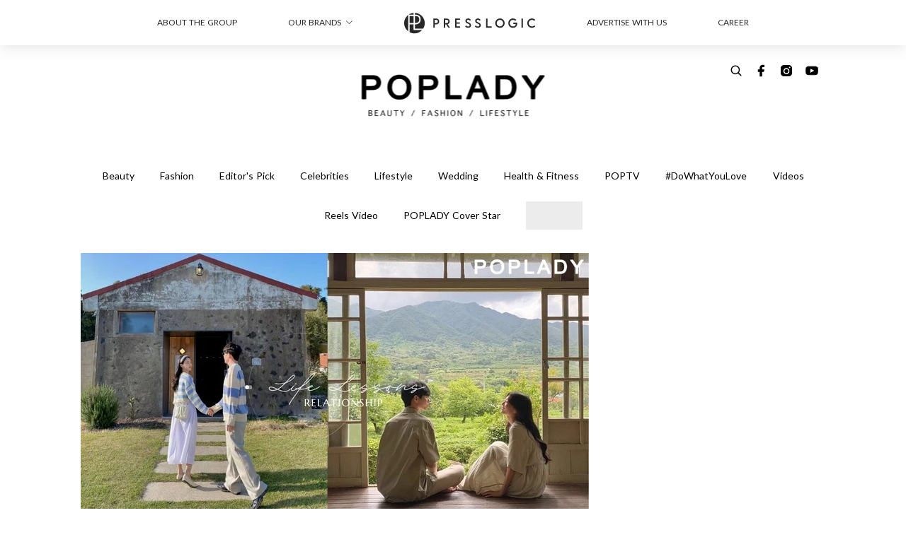

--- FILE ---
content_type: text/html; charset=utf-8
request_url: https://poplady-mag.com/article/214560/%E6%84%9B%E6%83%85-%E5%BF%83%E9%9D%88-%E5%A4%B1%E6%88%80
body_size: 40036
content:
<!doctype html>
<html data-n-head-ssr lang="zh-Hant-HK" data-n-head="%7B%22lang%22:%7B%22ssr%22:%22zh-Hant-HK%22%7D%7D">
  <head >
    <title>送給在愛情中受過傷的女孩：還記得那個勇敢追逐愛，閃閃發光的自己嗎？</title><meta data-n-head="ssr" charset="utf-8"><meta data-n-head="ssr" data-hid="viewport" name="viewport" content="width=device-width, initial-scale=1"><meta data-n-head="ssr" property="og:site_name" content="PopLady"><meta data-n-head="ssr" property="fb:pages" content="396501817225653"><meta data-n-head="ssr" property="og:locale" content="zh_HK"><meta data-n-head="ssr" name="package-version" content="v1.14.0"><meta data-n-head="ssr" name="robots" content="max-image-preview:large, max-snippet:-1, max-video-preview:-1"><meta data-n-head="ssr" name="format-detection" content="telephone=no"><meta data-n-head="ssr" data-hid="robots" name="robots" content=""><meta data-n-head="ssr" data-hid="keywords" name="keywords" content="Lifestyle, 愛情, 心靈, Relationship"><meta data-n-head="ssr" property="fb:app_id" content="2790204947966101"><meta data-n-head="ssr" data-hid="og:image:width" property="og:image:width" content="1000"><meta data-n-head="ssr" data-hid="og:image:height" property="og:image:height" content="525"><meta data-n-head="ssr" name="description" content="在愛情裏受傷的我們，開始感到害怕，不敢投入新的戀情裏。累了讓自己休息下很合理的，只是不要自此在內心建立高牆，因為阻隔了別人外，亦困住了那個因愛情而變得動人的自己。" data-hid="description"><meta data-n-head="ssr" property="og:title" content="送給在愛情中受過傷的女孩：還記得那個勇敢追逐愛，閃閃發光的自己嗎？ | PopLady" data-hid="og:title"><meta data-n-head="ssr" property="og:description" content="在愛情裏受傷的我們，開始感到害怕，不敢投入新的戀情裏。累了讓自己休息下很合理的，只是不要自此在內心建立高牆，因為阻隔了別人外，亦困住了那個因愛情而變得動人的自己。" data-hid="og:description"><meta data-n-head="ssr" property="og:url" content="https://poplady-mag.com/article/214560/愛情-心靈-失戀" data-hid="og:url"><meta data-n-head="ssr" property="og:image" content="https://images.poplady-mag.com/wp-content/uploads/2022/10/39bc0321.jpg" data-hid="og:image"><meta data-n-head="ssr" property="article:author" content="undefined" data-hid="article:author"><meta data-n-head="ssr" property="article:publisher" content="undefined" data-hid="article:publisher"><meta data-n-head="ssr" name="publisher" content="PopLady" data-hid="publisher"><meta data-n-head="ssr" name="author" content="PopLady" data-hid="author"><meta data-n-head="ssr" property="og:type" content="article" data-hid="og:type"><meta data-n-head="ssr" property="og:site_name" content="PopLady" data-hid="og:site_name"><meta data-n-head="ssr" name="googlebot" content="index,follow" data-hid="googlebot"><meta data-n-head="ssr" property="fb:pages" content="396501817225653" data-hid="fb:pages"><link data-n-head="ssr" rel="icon" type="image/x-icon" href="https://assets.presslogic.com/presslogic-hk-po/static/favicon.ico"><link data-n-head="ssr" rel="shortcut icon" type="image/x-icon" href="https://assets.presslogic.com/presslogic-hk-po/static/favicon.ico"><link data-n-head="ssr" rel="apple-touch-icon" size="120x120" href="https://assets.presslogic.com/presslogic-hk-po/static/apple-touch-icon/120x120.png"><link data-n-head="ssr" rel="apple-touch-icon" size="152x152" href="https://assets.presslogic.com/presslogic-hk-po/static/apple-touch-icon/152x152.png"><link data-n-head="ssr" rel="apple-touch-icon" size="167x167" href="https://assets.presslogic.com/presslogic-hk-po/static/apple-touch-icon/167x167.png"><link data-n-head="ssr" rel="apple-touch-icon" size="180x180" href="https://assets.presslogic.com/presslogic-hk-po/static/apple-touch-icon/180x180.png"><link data-n-head="ssr" rel="dns-prefetch" href="https://connect.facebook.net" crossorigin="anonymous"><link data-n-head="ssr" rel="dns-prefetch" href="https://pagead2.googlesyndication.com" crossorigin="anonymous"><link data-n-head="ssr" rel="dns-prefetch" href="https://www.facebook.com" crossorigin="anonymous"><link data-n-head="ssr" rel="dns-prefetch" href="https://googleads.g.doubleclick.net" crossorigin="anonymous"><link data-n-head="ssr" rel="dns-prefetch" href="https://fonts.googleapis.com"><link data-n-head="ssr" rel="preconnect" href="https://fonts.googleapis.com" crossorigin="anonymous"><link data-n-head="ssr" rel="stylesheet" href="https://fonts.googleapis.com/css2?family=Lato:wght@300;400;700&amp;display=swap"><link data-n-head="ssr" rel="preload" href="https://images.poplady-mag.com/wp-content/uploads/2022/10/39bc0321.jpg" as="image"><link data-n-head="ssr" rel="canonical" href="https://poplady-mag.com/article/214560/愛情-心靈-失戀" data-hid="canonical"><style data-n-head="ssr" data-hid="max-button-theme" type="text/css">
          .pl-main-article .pl-main-article__main .max-button-theme-1 {
            display: inline-block;color: #ffffff;width: 300px;height: 50px;background: rgba(153, 51, 102, 1);border: 1px solid #993366;border-radius: 10px 10px 10px 10px;margin: 0px 0px 0px 0px;text-decoration: none!important;box-sizing: content-box;box-shadow: 0px 0px 20px 0px rgba(153,51,102,0.5);
          }
          .pl-main-article .pl-main-article__main .max-button-theme-1 .max-button-text {
            display: block;font-family: Tahoma;font-size: 20px;text-align: center;font-style: normal;font-weight: bold;padding: 14px 0px 14px 0px;line-height: 1;text-shadow: 0px 0px 0px rgba(255,175,160,0);
          }

          .pl-main-article .pl-main-article__main .max-button-theme-1:hover {
            color: #993366;background: rgba(255, 255, 255, 1);border: 1px solid #993366;box-shadow: 0px 0px 20px 0px rgba(153,51,102,0.25);
          }
          .pl-main-article .pl-main-article__main .max-button-theme-1:hover .max-button-text{
            text-shadow: 0px 0px 0px rgba(51,51,51,0);
          }
        
          .pl-main-article .pl-main-article__main .max-button-theme-2 {
            display: inline-block;color: #ffffff;width: 300px;height: 50px;background: linear-gradient(rgba(246, 159, 147, 0.79) 0%, rgba(255, 189, 35, 0.79));border: 1px solid rgba(80,90,199,0);border-radius: 3px 3px 3px 3px;margin: 0px 0px 0px 0px;text-decoration: none!important;box-sizing: content-box;box-shadow: 0px 0px 10px 0px rgba(246,159,147,0.5);
          }
          .pl-main-article .pl-main-article__main .max-button-theme-2 .max-button-text {
            display: block;font-family: Tahoma;font-size: 20px;text-align: center;font-style: normal;font-weight: bold;padding: 14px 0px 14px 0px;line-height: 1;text-shadow: 0px 0px 0px rgba(80,90,199,0);
          }

          .pl-main-article .pl-main-article__main .max-button-theme-2:hover {
            color: #cccccccc;background: linear-gradient(rgba(255, 255, 255, 1) 0%, rgba(255, 255, 255, 1));border: 1px solid #cccccc;box-shadow: 0px 0px 10px 0px rgba(226,226,226,0.5);
          }
          .pl-main-article .pl-main-article__main .max-button-theme-2:hover .max-button-text{
            text-shadow: 0px 0px 0px rgba(51,51,51,0);
          }
        </style><script data-n-head="ssr" src="https://platform.instagram.com/en_US/embeds.js" async></script><script data-n-head="ssr" data-hid="gtm-script">window['dataLayer']=[];if(!window._gtm_init){window._gtm_init=1;(function (w,n,d,m,e,p){w[d]=(w[d]==1||n[d]=='yes'||n[d]==1||n[m]==1||(w[e]&&w[e][p]&&w[e][p]()))?1:0})(window,navigator,'doNotTrack','msDoNotTrack','external','msTrackingProtectionEnabled');(function(w,d,s,l,x,y){w[x]={};w._gtm_inject=function(i){if(w.doNotTrack||w[x][i])return;w[x][i]=1;w[l]=w[l]||[];w[l].push({'gtm.start':new Date().getTime(),event:'gtm.js'});var f=d.getElementsByTagName(s)[0],j=d.createElement(s);j.defer=true;j.src='https://www.googletagmanager.com/gtm.js?id='+i;f.parentNode.insertBefore(j,f);}})(window,document,'script','dataLayer','_gtm_ids','_gtm_inject')};["GTM-PRD2XB9"].forEach(function(i){window._gtm_inject(i)})</script><script data-n-head="ssr" type="application/ld+json">{"@context":"https://schema.org","@type":"NewsArticle","mainEntityOfPage":{"@type":"WebPage","@id":"https://poplady-mag.com/article/214560/愛情-心靈-失戀"},"headline":"送給在愛情中受過傷的女孩：還記得那個勇敢追逐愛，閃閃發光的自己嗎？","image":["https://images.poplady-mag.com/wp-content/uploads/2022/10/39bc0321.jpg"],"datePublished":"2022-10-16T01:30:44Z","dateModified":"2022-10-14T17:30:37.000Z","author":{"@type":"Person","name":"Emily"},"publisher":{"@type":"Organization","name":"PopLady","url":"https://poplady-mag.com","logo":{"@type":"imageObject","url":"https://assets.presslogic.com/presslogic-hk-po/static/favicon.ico"}},"keywords":["Lifestyle","愛情","心靈","Relationship"]}</script><link rel="preload" href="/_nuxt/4e982cb.js" as="script"><link rel="preload" href="/_nuxt/c379223.js" as="script"><link rel="preload" href="/_nuxt/0a7ffc9.js" as="script"><link rel="preload" href="/_nuxt/622e3c9.js" as="script"><link rel="preload" href="/_nuxt/2127c3e.js" as="script"><link rel="preload" href="/_nuxt/6b7e18b.js" as="script"><link rel="preload" href="/_nuxt/vendors/app/14b916ce.3e1d42b.css" as="style"><link rel="preload" href="/_nuxt/dfab246.js" as="script"><link rel="preload" href="/_nuxt/c23c395.js" as="script"><link rel="preload" href="/_nuxt/1df3dd4.js" as="script"><link rel="preload" href="/_nuxt/6879462.js" as="script"><link rel="preload" href="/_nuxt/2422b7b.js" as="script"><link rel="preload" href="/_nuxt/de7a9a3.js" as="script"><link rel="preload" href="/_nuxt/vendors/app/fca7f372.48c6e19.css" as="style"><link rel="preload" href="/_nuxt/be71872.js" as="script"><link rel="preload" href="/_nuxt/vendors/app/f1283a41.11a5785.css" as="style"><link rel="preload" href="/_nuxt/5f9994b.js" as="script"><link rel="preload" href="/_nuxt/6ed10e9.js" as="script"><link rel="preload" href="/_nuxt/de5203f.js" as="script"><link rel="preload" href="/_nuxt/e4584db.js" as="script"><link rel="preload" href="/_nuxt/981efdf.js" as="script"><link rel="preload" href="/_nuxt/19d8b4b.js" as="script"><link rel="preload" href="/_nuxt/13c6b54.js" as="script"><link rel="preload" href="/_nuxt/d8f772a.js" as="script"><link rel="preload" href="/_nuxt/ec51065.js" as="script"><link rel="preload" href="/_nuxt/0f4216b.js" as="script"><link rel="preload" href="/_nuxt/vendors/app/6586b30a.4026b20.css" as="style"><link rel="preload" href="/_nuxt/970a33c.js" as="script"><link rel="preload" href="/_nuxt/782ed19.js" as="script"><link rel="preload" href="/_nuxt/c8af395.js" as="script"><link rel="preload" href="/_nuxt/cddcd3a.js" as="script"><link rel="preload" href="/_nuxt/vendors/app/e0ed5ff5.a5e3790.css" as="style"><link rel="preload" href="/_nuxt/aea3574.js" as="script"><link rel="preload" href="/_nuxt/125f87b.js" as="script"><link rel="preload" href="/_nuxt/3eded48.js" as="script"><link rel="preload" href="/_nuxt/c9bf321.js" as="script"><link rel="preload" href="/_nuxt/b203329.js" as="script"><link rel="preload" href="/_nuxt/vendors/app/ec8c427e.5959bde.css" as="style"><link rel="preload" href="/_nuxt/42b01f0.js" as="script"><link rel="preload" href="/_nuxt/2cf349a.js" as="script"><link rel="preload" href="/_nuxt/app/f69643ec.b08e073.css" as="style"><link rel="preload" href="/_nuxt/38fd1d1.js" as="script"><link rel="preload" href="/_nuxt/app/b0d6de9e.1f45cf9.css" as="style"><link rel="preload" href="/_nuxt/e0f4a6b.js" as="script"><link rel="preload" href="/_nuxt/app/fdb9d3a8.e7f50ac.css" as="style"><link rel="preload" href="/_nuxt/afe6204.js" as="script"><link rel="preload" href="/_nuxt/234d66d.js" as="script"><link rel="preload" href="/_nuxt/app/890ca723.78a7b49.css" as="style"><link rel="preload" href="/_nuxt/3b3c8bb.js" as="script"><link rel="preload" href="/_nuxt/d20d2bc.js" as="script"><link rel="preload" href="/_nuxt/app/01d99f6b.b97fb88.css" as="style"><link rel="preload" href="/_nuxt/82144e4.js" as="script"><link rel="preload" href="/_nuxt/11.8054021.css" as="style"><link rel="preload" href="/_nuxt/3bb246e.js" as="script"><link rel="preload" href="/_nuxt/27.38d3ff8.css" as="style"><link rel="preload" href="/_nuxt/30ce986.js" as="script"><link rel="preload" href="/_nuxt/48.8146bbe.css" as="style"><link rel="preload" href="/_nuxt/b56d6dd.js" as="script"><link rel="preload" href="/_nuxt/712fc3b.js" as="script"><link rel="preload" href="/_nuxt/22aada7.js" as="script"><link rel="preload" href="/_nuxt/pages/article/_wpid/_title/01e7b97c.49b645a.css" as="style"><link rel="preload" href="/_nuxt/db00d28.js" as="script"><link rel="preload" href="/_nuxt/4.aff56ec.css" as="style"><link rel="preload" href="/_nuxt/1b00ecd.js" as="script"><link rel="preload" href="/_nuxt/14.5dcfdbb.css" as="style"><link rel="preload" href="/_nuxt/d5ad095.js" as="script"><link rel="preload" href="/_nuxt/9.5658523.css" as="style"><link rel="preload" href="/_nuxt/d5ee682.js" as="script"><link rel="preload" href="/_nuxt/29.5c4409e.css" as="style"><link rel="preload" href="/_nuxt/9a288b2.js" as="script"><link rel="preload" href="/_nuxt/15.36caf91.css" as="style"><link rel="preload" href="/_nuxt/a9b8db8.js" as="script"><link rel="preload" href="/_nuxt/26.9b806a0.css" as="style"><link rel="preload" href="/_nuxt/a150a88.js" as="script"><link rel="preload" href="/_nuxt/24.6b19619.css" as="style"><link rel="preload" href="/_nuxt/d944f8d.js" as="script"><link rel="stylesheet" href="/_nuxt/vendors/app/14b916ce.3e1d42b.css"><link rel="stylesheet" href="/_nuxt/vendors/app/fca7f372.48c6e19.css"><link rel="stylesheet" href="/_nuxt/vendors/app/f1283a41.11a5785.css"><link rel="stylesheet" href="/_nuxt/vendors/app/6586b30a.4026b20.css"><link rel="stylesheet" href="/_nuxt/vendors/app/e0ed5ff5.a5e3790.css"><link rel="stylesheet" href="/_nuxt/vendors/app/ec8c427e.5959bde.css"><link rel="stylesheet" href="/_nuxt/app/f69643ec.b08e073.css"><link rel="stylesheet" href="/_nuxt/app/b0d6de9e.1f45cf9.css"><link rel="stylesheet" href="/_nuxt/app/fdb9d3a8.e7f50ac.css"><link rel="stylesheet" href="/_nuxt/app/890ca723.78a7b49.css"><link rel="stylesheet" href="/_nuxt/app/01d99f6b.b97fb88.css"><link rel="stylesheet" href="/_nuxt/11.8054021.css"><link rel="stylesheet" href="/_nuxt/27.38d3ff8.css"><link rel="stylesheet" href="/_nuxt/48.8146bbe.css"><link rel="stylesheet" href="/_nuxt/pages/article/_wpid/_title/01e7b97c.49b645a.css"><link rel="stylesheet" href="/_nuxt/4.aff56ec.css"><link rel="stylesheet" href="/_nuxt/14.5dcfdbb.css"><link rel="stylesheet" href="/_nuxt/9.5658523.css"><link rel="stylesheet" href="/_nuxt/29.5c4409e.css"><link rel="stylesheet" href="/_nuxt/15.36caf91.css"><link rel="stylesheet" href="/_nuxt/26.9b806a0.css"><link rel="stylesheet" href="/_nuxt/24.6b19619.css">
  </head>
  <body >
    <noscript data-n-head="ssr" data-hid="gtm-noscript" data-pbody="true"><iframe src="https://www.googletagmanager.com/ns.html?id=GTM-PRD2XB9&" height="0" width="0" style="display:none;visibility:hidden" title="gtm"></iframe></noscript><div data-server-rendered="true" id="__nuxt"><!----><div id="__layout"><div class="desktop-layout"><div id="page-ga" hidden="hidden">
    UA-75313505-15
  </div> <div id="page-ga4" hidden="hidden">
    G-S7FB1BTRHQ
  </div> <div id="page-slug" hidden="hidden">
    poplady
  </div> <!----> <div><!----> <div class="anymind-interstitial"></div> <div class="anymind-anchorad"></div> <!----> <div><div><div id="top-banner-ad" class="top-banner-ad-container container top-banner-ad-desktop"><div data-key="Top2_D" class="ad-slot-script-wrap no-space" data-v-6bf17631><div id="ad-id-tjt3a0" data-v-6bf17631></div></div></div></div> <header id="header" class="app-header"><div class="app-header__top-nav"><div class="app-header__top-nav-item"><a href="https://www.presslogic.ai/" target="_blank">
        ABOUT THE GROUP
      </a></div> <div class="app-header__top-nav-item el-dropdown"><div>
        OUR BRANDS<i class="el-icon-arrow-down el-icon--right"></i></div> <ul class="el-dropdown-menu el-popper app-header__top-nav-brand" style="display:none;"><li tabindex="-1" class="el-dropdown-menu__item"><!----><a href="https://girlstyle.com" target="_blank">GirlStyle 女生日常</a></li><li tabindex="-1" class="el-dropdown-menu__item"><!----><a href="https://holidaysmart.io" target="_blank">HolidaySmart 假期日常</a></li><li tabindex="-1" class="el-dropdown-menu__item"><!----><a href="https://jomexplore.io" target="_blank">Jom Explore</a></li><li tabindex="-1" class="el-dropdown-menu__item"><!----><a href="https://businessfocus.io" target="_blank">BusinessFocus</a></li><li tabindex="-1" class="el-dropdown-menu__item"><!----><a href="https://mamidaily.com" target="_blank">MamiDaily 親子日常</a></li><li tabindex="-1" class="el-dropdown-menu__item"><!----><a href="https://urbanlifehk.com" target="_blank">UrbanLife Health 健康新態度</a></li><li tabindex="-1" class="el-dropdown-menu__item"><!----><a href="https://topbeautyhk.com" target="_blank">TopBeauty</a></li><li tabindex="-1" class="el-dropdown-menu__item"><!----><a href="https://poplady-mag.com" target="_blank">POPLADY</a></li><li tabindex="-1" class="el-dropdown-menu__item"><!----><a href="https://thekdaily.com" target="_blank">Kdaily 韓粉日常</a></li><li tabindex="-1" class="el-dropdown-menu__item"><!----><a href="https://thepetcity.co" target="_blank">PetCity 毛孩日常</a></li><li tabindex="-1" class="el-dropdown-menu__item"><!----><a href="https://www.baby-kingdom.com/forum.php" target="_blank">Baby-Kingdom</a></li><li tabindex="-1" class="el-dropdown-menu__item"><!----><a href="https://www.edu-kingdom.com/" target="_blank">Edu-Kingdom</a></li><li tabindex="-1" class="el-dropdown-menu__item"><!----><a href="https://medialens.io" target="_blank">MediaLens</a></li><li tabindex="-1" class="el-dropdown-menu__item"><!----><a href="https://www.tapnow.com/zh-HK/" target="_blank">TapNow</a></li><li tabindex="-1" class="el-dropdown-menu__item"><!----><a href="https://www.maxlytics.io" target="_blank">Maxlytics</a></li><li tabindex="-1" class="el-dropdown-menu__item"><!----><a href="https://echomaker.io/" target="_blank">EchoMaker</a></li><li tabindex="-1" class="el-dropdown-menu__item"><!----><a href="https://www.eventvibe.io/" target="_blank">EventVibe</a></li><li tabindex="-1" class="el-dropdown-menu__item"><!----><a href="https://www.facevibe.ai/" target="_blank">FaceVibe</a></li><li tabindex="-1" class="el-dropdown-menu__item"><!----><a href="https://www.mintinglabs.com/" target="_blank">Mintinglabs</a></li></ul></div> <div class="app-header__top-nav-item"><a href="https://www.presslogic.ai/" target="_blank"><img src="https://assets.presslogic.com/static/images/logo/presslogic-logo.svg" alt="presslogic-logo"></a></div> <div class="app-header__top-nav-item"><a href="/advertise" target="_blank">
        ADVERTISE WITH US
      </a></div> <div class="app-header__top-nav-item"><a href="https://www.presslogic.ai/career" target="_blank">
        CAREER
      </a></div></div> <div class="app-header__main"><a href="/" title="PopLady" class="app-header__home-link nuxt-link-active"><img src="https://assets.presslogic.com/presslogic-hk-po/static/images/layout-logo.png" srcset="https://assets.presslogic.com/presslogic-hk-po/static/images/layout-logo@2x.png 2x, https://assets.presslogic.com/presslogic-hk-po/static/images/layout-logo@3x.png 3x" id="logo" alt="PopLady" class="pl-retina-img"></a> <div class="app-header__container"><!----> <div class="top-header-nav"><!----> <a href="/search" aria-label="search" class="header-search-link"><img src="https://assets.presslogic.com/presslogic-hk-po/static/images/header-icon-search.svg" class="header-search-link__icon"></a> <div class="top-header-nav__social"><a href="https://www.facebook.com/poplady.hk" target="_blank" rel="noopener noreferrer" class="top-header-nav__link"><img src="https://assets.presslogic.com/presslogic-hk-po/static/images/header-icon-facebook.svg" alt="facebook" class="top-header-nav__icon"></a><a href="https://www.instagram.com/poplady.mag" target="_blank" rel="noopener noreferrer" class="top-header-nav__link"><img src="https://assets.presslogic.com/presslogic-hk-po/static/images/header-icon-instagram.svg" alt="instagram" class="top-header-nav__icon"></a><a href="https://www.youtube.com/channel/UCCmvUlKGcLKqIZkTkEdR4jA" target="_blank" rel="noopener noreferrer" class="top-header-nav__link"><img src="https://assets.presslogic.com/presslogic-hk-po/static/images/header-icon-youtube.svg" alt="youtube" class="top-header-nav__icon"></a></div> <!----></div></div></div> <!----> <!----></header> <header id="header-small" class="collapsing-header" style="display:none;"><div class="collapsing-header__container"><a href="https://www.presslogic.ai/" target="_blank" rel="noopener noreferrer" class="collapsing-header__group-link"><img src="https://assets.presslogic.com/static/images/logo/presslogic-logo.svg" alt="presslogic-logo" class="collapsing-header__group-logo"></a> <a href="/" title="PopLady" class="collapsing-header__home-link nuxt-link-active"><img src="https://assets.presslogic.com/presslogic-hk-po/static/images/loading.png" alt="PopLady" class="collapsing-header__home-logo poplady"></a> <div class="collapsing-header__menu"><div class="desktop-header-navigation container"><ul class="desktop-header-navigation__menu" style="margin-left:0px;"><li class="desktop-header-navigation__menu-item"><a href="/category/beauty" class="desktop-header-navigation__menu-link"><span>Beauty</span></a> <div class="desktop-header-navigation__sub-menu-wrap" style="display:none;"><ul class="desktop-header-navigation__sub-menu"><li class="desktop-header-navigation__sub-menu-item"><a href="/category/beauty" class="desktop-header-navigation__sub-menu-link">
              All 全部
            </a></li> <li class="desktop-header-navigation__sub-menu-item"><a href="/category/makeup" class="desktop-header-navigation__sub-menu-link">
              Makeup
            </a></li><li class="desktop-header-navigation__sub-menu-item"><a href="/category/skincare" class="desktop-header-navigation__sub-menu-link">
              Skincare
            </a></li><li class="desktop-header-navigation__sub-menu-item"><a href="/category/hairstyle" class="desktop-header-navigation__sub-menu-link">
              Hairstyle
            </a></li><li class="desktop-header-navigation__sub-menu-item"><a href="/category/nails-fragrances" class="desktop-header-navigation__sub-menu-link">
              Nails &amp; Fragrances
            </a></li></ul> <!----></div></li><li class="desktop-header-navigation__menu-item"><a href="/category/fashion" class="desktop-header-navigation__menu-link"><span>Fashion</span></a> <div class="desktop-header-navigation__sub-menu-wrap" style="display:none;"><ul class="desktop-header-navigation__sub-menu"><li class="desktop-header-navigation__sub-menu-item"><a href="/category/fashion" class="desktop-header-navigation__sub-menu-link">
              All 全部
            </a></li> <li class="desktop-header-navigation__sub-menu-item"><a href="/category/news" class="desktop-header-navigation__sub-menu-link">
              News
            </a></li><li class="desktop-header-navigation__sub-menu-item"><a href="/category/event-runway" class="desktop-header-navigation__sub-menu-link">
              Event &amp; Runway
            </a></li><li class="desktop-header-navigation__sub-menu-item"><a href="/category/bags-shoes" class="desktop-header-navigation__sub-menu-link">
              Bags &amp; Shoes
            </a></li><li class="desktop-header-navigation__sub-menu-item"><a href="/category/accessories" class="desktop-header-navigation__sub-menu-link">
              Accessories
            </a></li><li class="desktop-header-navigation__sub-menu-item"><a href="/category/watch-jewellery" class="desktop-header-navigation__sub-menu-link">
              Watch &amp; Jewellery
            </a></li><li class="desktop-header-navigation__sub-menu-item"><a href="/category/trends-tips" class="desktop-header-navigation__sub-menu-link">
              Trends &amp; Tips
            </a></li></ul> <!----></div></li><li class="desktop-header-navigation__menu-item"><a href="/category/editors-pick" class="desktop-header-navigation__menu-link"><span>Editor's Pick</span></a> <div class="desktop-header-navigation__sub-menu-wrap" style="display:none;"><ul class="desktop-header-navigation__sub-menu"><li class="desktop-header-navigation__sub-menu-item"><a href="/category/editors-pick" class="desktop-header-navigation__sub-menu-link">
              All 全部
            </a></li> <li class="desktop-header-navigation__sub-menu-item"><a href="/category/bags" class="desktop-header-navigation__sub-menu-link">
              Bags
            </a></li><li class="desktop-header-navigation__sub-menu-item"><a href="/category/jewellery" class="desktop-header-navigation__sub-menu-link">
              Jewellery
            </a></li><li class="desktop-header-navigation__sub-menu-item"><a href="/category/makeup-editors-pick" class="desktop-header-navigation__sub-menu-link">
              Makeup
            </a></li><li class="desktop-header-navigation__sub-menu-item"><a href="/category/skincare-editors-pick" class="desktop-header-navigation__sub-menu-link">
              Skincare
            </a></li></ul> <!----></div></li><li class="desktop-header-navigation__menu-item"><a href="/category/celebrities" class="desktop-header-navigation__menu-link"><span>Celebrities</span></a> <div class="desktop-header-navigation__sub-menu-wrap" style="display:none;"><ul class="desktop-header-navigation__sub-menu"><li class="desktop-header-navigation__sub-menu-item"><a href="/category/celebrities" class="desktop-header-navigation__sub-menu-link">
              All 全部
            </a></li> <li class="desktop-header-navigation__sub-menu-item"><a href="/category/celebrity-news" class="desktop-header-navigation__sub-menu-link">
              News
            </a></li><li class="desktop-header-navigation__sub-menu-item"><a href="/category/styles" class="desktop-header-navigation__sub-menu-link">
              Styles
            </a></li></ul> <!----></div></li><li class="desktop-header-navigation__menu-item"><a href="/category/lifestyle" class="desktop-header-navigation__menu-link"><span>Lifestyle</span></a> <div class="desktop-header-navigation__sub-menu-wrap" style="display:none;"><ul class="desktop-header-navigation__sub-menu"><li class="desktop-header-navigation__sub-menu-item"><a href="/category/lifestyle" class="desktop-header-navigation__sub-menu-link">
              All 全部
            </a></li> <li class="desktop-header-navigation__sub-menu-item"><a href="/category/art-culture" class="desktop-header-navigation__sub-menu-link">
              Art &amp; Culture
            </a></li><li class="desktop-header-navigation__sub-menu-item"><a href="/category/relationship" class="desktop-header-navigation__sub-menu-link">
              Relationship
            </a></li><li class="desktop-header-navigation__sub-menu-item"><a href="/category/wineanddine" class="desktop-header-navigation__sub-menu-link">
              Wine &amp; Dine
            </a></li><li class="desktop-header-navigation__sub-menu-item"><a href="/category/home-living" class="desktop-header-navigation__sub-menu-link">
              Home &amp; Living
            </a></li><li class="desktop-header-navigation__sub-menu-item"><a href="/category/movieanddrama" class="desktop-header-navigation__sub-menu-link">
              Movie &amp; Drama
            </a></li><li class="desktop-header-navigation__sub-menu-item"><a href="/category/travel" class="desktop-header-navigation__sub-menu-link">
              Travel
            </a></li></ul> <!----></div></li><li class="desktop-header-navigation__menu-item"><a href="/category/wedding" class="desktop-header-navigation__menu-link"><span>Wedding</span></a> <div class="desktop-header-navigation__sub-menu-wrap" style="display:none;"><ul class="desktop-header-navigation__sub-menu"><li class="desktop-header-navigation__sub-menu-item"><a href="/category/wedding" class="desktop-header-navigation__sub-menu-link">
              All 全部
            </a></li> </ul> <!----></div></li><li class="desktop-header-navigation__menu-item"><a href="/category/health-fitness" class="desktop-header-navigation__menu-link"><span>Health &amp; Fitness</span></a> <div class="desktop-header-navigation__sub-menu-wrap" style="display:none;"><ul class="desktop-header-navigation__sub-menu"><li class="desktop-header-navigation__sub-menu-item"><a href="/category/health-fitness" class="desktop-header-navigation__sub-menu-link">
              All 全部
            </a></li> </ul> <!----></div></li><li class="desktop-header-navigation__menu-item"><a href="/category/poptv" class="desktop-header-navigation__menu-link"><span>POPTV</span></a> <div class="desktop-header-navigation__sub-menu-wrap" style="display:none;"><ul class="desktop-header-navigation__sub-menu"><li class="desktop-header-navigation__sub-menu-item"><a href="/category/poptv" class="desktop-header-navigation__sub-menu-link">
              All 全部
            </a></li> <li class="desktop-header-navigation__sub-menu-item"><a href="/category/popstar" class="desktop-header-navigation__sub-menu-link">
              POPSTAR
            </a></li></ul> <!----></div></li><li class="desktop-header-navigation__menu-item"><a href="/category/dowhatyoulove" class="desktop-header-navigation__menu-link"><span>#DoWhatYouLove</span></a> <div class="desktop-header-navigation__sub-menu-wrap" style="display:none;"><ul class="desktop-header-navigation__sub-menu"><li class="desktop-header-navigation__sub-menu-item"><a href="/category/dowhatyoulove" class="desktop-header-navigation__sub-menu-link">
              All 全部
            </a></li> </ul> <!----></div></li> <li class="desktop-header-navigation__menu-item"><a href="/videos" class="pl-menu-link pl-menu-link--96 pl-menu-link--text desktop-header-navigation__menu-link">Videos</a></li><li class="desktop-header-navigation__menu-item"><a href="/igvideos" class="pl-menu-link pl-menu-link--177 pl-menu-link--text desktop-header-navigation__menu-link">Reels Video</a></li><li class="desktop-header-navigation__menu-item"><a href="/cover-story/%E9%9D%A6%E8%85%86%E7%9A%84%E6%88%80%E6%84%9B%E5%AD%B8-%E6%AD%B8%E7%B6%BD%E5%B6%A2-Nancy-Kwai" class="pl-menu-link pl-menu-link--11 pl-menu-link--text desktop-header-navigation__menu-link">POPLADY Cover Star</a></li><li class="desktop-header-navigation__menu-item"><a href="/category-showcase/love-valentines-day" class="pl-menu-link pl-menu-link--160 pl-menu-link--text desktop-header-navigation__menu-link">LOVE Valentine's Day</a></li></ul></div></div> <!----> <a href="/search" aria-label="search" class="header-search-link"><img src="https://assets.presslogic.com/presslogic-hk-po/static/images/header-icon-search.svg" class="header-search-link__icon"></a> <!----></div></header> <div class="default-layout-wrap" style="background:#FFFFFF;"><div id="main-navigation" class="main-navigation container"><ul class="main-navigation__menu"><li class="main-navigation__menu-item"><a href="/category/beauty" class="main-navigation__menu-link">
        Beauty
      </a> <div class="main-navigation__sub-menu-wrap" style="display:none;"><ul class="main-navigation__sub-menu"><li class="main-navigation__sub-menu-item"><a href="/category/makeup" class="main-navigation__sub-menu-link">
                Makeup
              </a></li><li class="main-navigation__sub-menu-item"><a href="/category/skincare" class="main-navigation__sub-menu-link">
                Skincare
              </a></li><li class="main-navigation__sub-menu-item"><a href="/category/hairstyle" class="main-navigation__sub-menu-link">
                Hairstyle
              </a></li><li class="main-navigation__sub-menu-item"><a href="/category/nails-fragrances" class="main-navigation__sub-menu-link">
                Nails &amp; Fragrances
              </a></li></ul> <!----></div></li><li class="main-navigation__menu-item"><a href="/category/fashion" class="main-navigation__menu-link">
        Fashion
      </a> <div class="main-navigation__sub-menu-wrap" style="display:none;"><ul class="main-navigation__sub-menu"><li class="main-navigation__sub-menu-item"><a href="/category/news" class="main-navigation__sub-menu-link">
                News
              </a></li><li class="main-navigation__sub-menu-item"><a href="/category/event-runway" class="main-navigation__sub-menu-link">
                Event &amp; Runway
              </a></li><li class="main-navigation__sub-menu-item"><a href="/category/bags-shoes" class="main-navigation__sub-menu-link">
                Bags &amp; Shoes
              </a></li><li class="main-navigation__sub-menu-item"><a href="/category/accessories" class="main-navigation__sub-menu-link">
                Accessories
              </a></li><li class="main-navigation__sub-menu-item"><a href="/category/watch-jewellery" class="main-navigation__sub-menu-link">
                Watch &amp; Jewellery
              </a></li><li class="main-navigation__sub-menu-item"><a href="/category/trends-tips" class="main-navigation__sub-menu-link">
                Trends &amp; Tips
              </a></li></ul> <!----></div></li><li class="main-navigation__menu-item"><a href="/category/editors-pick" class="main-navigation__menu-link">
        Editor's Pick
      </a> <div class="main-navigation__sub-menu-wrap" style="display:none;"><ul class="main-navigation__sub-menu"><li class="main-navigation__sub-menu-item"><a href="/category/bags" class="main-navigation__sub-menu-link">
                Bags
              </a></li><li class="main-navigation__sub-menu-item"><a href="/category/jewellery" class="main-navigation__sub-menu-link">
                Jewellery
              </a></li><li class="main-navigation__sub-menu-item"><a href="/category/makeup-editors-pick" class="main-navigation__sub-menu-link">
                Makeup
              </a></li><li class="main-navigation__sub-menu-item"><a href="/category/skincare-editors-pick" class="main-navigation__sub-menu-link">
                Skincare
              </a></li></ul> <!----></div></li><li class="main-navigation__menu-item"><a href="/category/celebrities" class="main-navigation__menu-link">
        Celebrities
      </a> <div class="main-navigation__sub-menu-wrap" style="display:none;"><ul class="main-navigation__sub-menu"><li class="main-navigation__sub-menu-item"><a href="/category/celebrity-news" class="main-navigation__sub-menu-link">
                News
              </a></li><li class="main-navigation__sub-menu-item"><a href="/category/styles" class="main-navigation__sub-menu-link">
                Styles
              </a></li></ul> <!----></div></li><li class="main-navigation__menu-item"><a href="/category/lifestyle" class="main-navigation__menu-link">
        Lifestyle
      </a> <div class="main-navigation__sub-menu-wrap" style="display:none;"><ul class="main-navigation__sub-menu"><li class="main-navigation__sub-menu-item"><a href="/category/art-culture" class="main-navigation__sub-menu-link">
                Art &amp; Culture
              </a></li><li class="main-navigation__sub-menu-item"><a href="/category/relationship" class="main-navigation__sub-menu-link">
                Relationship
              </a></li><li class="main-navigation__sub-menu-item"><a href="/category/wineanddine" class="main-navigation__sub-menu-link">
                Wine &amp; Dine
              </a></li><li class="main-navigation__sub-menu-item"><a href="/category/home-living" class="main-navigation__sub-menu-link">
                Home &amp; Living
              </a></li><li class="main-navigation__sub-menu-item"><a href="/category/movieanddrama" class="main-navigation__sub-menu-link">
                Movie &amp; Drama
              </a></li><li class="main-navigation__sub-menu-item"><a href="/category/travel" class="main-navigation__sub-menu-link">
                Travel
              </a></li></ul> <!----></div></li><li class="main-navigation__menu-item"><a href="/category/wedding" class="main-navigation__menu-link">
        Wedding
      </a> <div class="main-navigation__sub-menu-wrap" style="display:none;"><ul class="main-navigation__sub-menu"></ul> <!----></div></li><li class="main-navigation__menu-item"><a href="/category/health-fitness" class="main-navigation__menu-link">
        Health &amp; Fitness
      </a> <div class="main-navigation__sub-menu-wrap" style="display:none;"><ul class="main-navigation__sub-menu"></ul> <!----></div></li><li class="main-navigation__menu-item"><a href="/category/poptv" class="main-navigation__menu-link">
        POPTV
      </a> <div class="main-navigation__sub-menu-wrap" style="display:none;"><ul class="main-navigation__sub-menu"><li class="main-navigation__sub-menu-item"><a href="/category/popstar" class="main-navigation__sub-menu-link">
                POPSTAR
              </a></li></ul> <!----></div></li><li class="main-navigation__menu-item"><a href="/category/dowhatyoulove" class="main-navigation__menu-link">
        #DoWhatYouLove
      </a> <div class="main-navigation__sub-menu-wrap" style="display:none;"><ul class="main-navigation__sub-menu"></ul> <!----></div></li> <li class="main-navigation__menu-item"><a href="/videos" class="pl-menu-link pl-menu-link--96 pl-menu-link--text main-navigation__menu-link">Videos</a></li><li class="main-navigation__menu-item"><a href="/igvideos" class="pl-menu-link pl-menu-link--177 pl-menu-link--text main-navigation__menu-link">Reels Video</a></li><li class="main-navigation__menu-item"><a href="/cover-story/%E9%9D%A6%E8%85%86%E7%9A%84%E6%88%80%E6%84%9B%E5%AD%B8-%E6%AD%B8%E7%B6%BD%E5%B6%A2-Nancy-Kwai" class="pl-menu-link pl-menu-link--11 pl-menu-link--text main-navigation__menu-link">POPLADY Cover Star</a></li><li class="main-navigation__menu-item"><a href="/category-showcase/love-valentines-day" class="pl-menu-link pl-menu-link--160 pl-menu-link--image main-navigation__menu-link"><img alt="LOVE Valentine's Day" src="https://assets.presslogic.com/presslogic-hk-po/static/images/loading.png" class="pl-menu-link__img" width="80px" height="40px"></a></li></ul></div> <div class="container"><div><div data-fetch-key="0" class="article-page article-page--desktop"><div id="article-id" hidden="hidden">
    214560
  </div> <div id="author-name" hidden="hidden">
    emily-tsoi
  </div> <div id="remove-ads" hidden="hidden">
    false
  </div> <div id="device-type" hidden="hidden">
    desktop
  </div> <div id="fb-page-id" hidden="hidden">
    396501817225653
  </div> <div id="custom-ads" hidden="hidden">
    false
  </div> <div id="app-only-content" hidden="hidden">
    false
  </div> <div data-idx="0" class="article-item"><div class="article-page__ad-block hide-ad-iframe"><div data-key="article_top_desktop" class="ad-slot-script-wrap no-space" data-v-6bf17631><div id="ad-id-rpcw1d" data-v-6bf17631></div></div></div> <div class="article-page__ad-block hide-ad-iframe"><div data-key="teads_header2_desktop" class="ad-slot-script-wrap no-space" data-v-6bf17631><div id="ad-id-ekua62" data-v-6bf17631></div></div></div> <div class="article-page__ad-block article-page__desktop-topbanner-ad"><div data-key="Top1_D" class="ad-topbanner-wrap ad-slot-script-wrap" data-v-6bf17631><div id="ad-id-x2gk8z" data-v-6bf17631></div></div></div> <!----> <div class="main-content__container"><div class="main-content main-content-214560"><!----> <article data-fetch-key="1" class="pl-main-article pl-main-article--desktop pl-main-article--cls-height main-article site-poplady-mag"><div class="pl-main-article__image pl-main-article__image--loading"><img src="https://images.poplady-mag.com/wp-content/uploads/2022/10/39bc0321.jpg?auto=format&amp;w=718" srcset="https://images.poplady-mag.com/wp-content/uploads/2022/10/39bc0321.jpg?auto=format&amp;w=1436 2x ,https://images.poplady-mag.com/wp-content/uploads/2022/10/39bc0321.jpg?auto=format&amp;w=2154 3x" alt="送給在愛情中受過傷的女孩：還記得那個勇敢追逐愛，閃閃發光的自己嗎？"></div> <h1 class="pl-main-article__title">
    送給在愛情中受過傷的女孩：還記得那個勇敢追逐愛，閃閃發光的自己嗎？
  </h1> <div class="pl-main-article__categories"><span class="pl-main-article__categories-item"><a href="/category/lifestyle" target="_blank" rel="noopener noreferrer">
          Lifestyle
        </a></span><span class="pl-main-article__categories-item"><a href="/category/relationship" target="_blank" rel="noopener noreferrer">
          Relationship
        </a></span></div> <div class="pl-author-panel pl-author-panel--article-page"><div class="pl-author-panel__card"><div class="pl-author-panel__avatar-wrap"><div class="pl-author-panel__avatar" style="background-image:url(https://images.poplady-mag.com/wp-content/uploads/2022/10/cc147cf5.jpg?w=100);"><a href="/author/emily-tsoi" class="pl-author-panel__avatar-link"></a></div></div> <div class="pl-author-panel__info"><div class="pl-author-panel__main"><div class="pl-author-panel__date"><span>By <a href="/author/emily-tsoi">
            Emily
          </a> on 16 Oct 2022</span></div> <div class="pl-author-panel__job">
          Digital Editor
          <!----></div></div> <!----></div></div> <div class="pl-author-panel__desc-collapse"><div class="pl-author-panel__desc"></div> <!----></div></div> <div class="pl-main-article__main pl-main-article__main-0"><div><!----> <div class="page-start"></div> <!----> <!----> <div><p>我們都渴望如童話般的<a href="https://poplady-mag.com/tag/%E6%84%9B%E6%83%85" target="_blank" rel="noopener">愛情</a>，找到命中注定的人後，和他走到白頭偕老。但真正談過戀愛後，卻發現不是每段愛情都能走向幸福。在愛情裏受傷的我們，開始感到害怕，不敢投入新的戀情裏，畢竟<strong>「沒有開始就沒有結束」</strong>。累了讓自己休息下很合理的，只是不要自此在內心建立高牆，因為阻隔了別人外，亦困住了那個因愛情而變得動人的自己。</p></div> <div class="pl-text-ads"><!----></div> <!----> <!----> <!----> <!----> <!----> <!----> <!----><!----><!----> <!----><!----><!----><!----><!----> <!----> <!----> <!----><div><!----></div> <!----> <!----> <div class="pl-main-article__ad-block"><div data-key="C1" class="ad-slot-wrap is-fit" style="--bg:transparent;" data-v-146a4d51><div class="ad-slot-main" data-v-146a4d51><!----> <div id="ad-id-zi3tik" data-v-146a4d51></div> <!----></div></div> <div data-key="C2" class="ad-slot-wrap is-fit" style="--bg:transparent;" data-v-146a4d51><div class="ad-slot-main" data-v-146a4d51><!----> <div id="ad-id-6hrbh7" data-v-146a4d51></div> <!----></div></div></div> <div><p><span class="photo-credit-box" style="max-width: 1000px; display: block;"><span class="pl-article-img-wrap placeholder" style="margin-top: 15px; display: block; width: 100%; position: relative; padding-bottom: 100%;"><img class="size-full wp-image-214922 pl-article-img" src="https://assets.presslogic.com/presslogic-hk-po/static/images/loading.png" alt="有時候，我們是會失去了勇氣。" width="1000" height="1000" data-src="https://images.poplady-mag.com/wp-content/uploads/2022/10/c23b6784.jpg" style="position: absolute; width: 100%; max-width: 100%; height: 100%; cursor: pointer; margin: 0;" data-srcset="https://images.poplady-mag.com/wp-content/uploads/2022/10/c23b6784.jpg?auto=format&w=414 414w, https://images.poplady-mag.com/wp-content/uploads/2022/10/c23b6784.jpg?auto=format&w=718 718w, https://images.poplady-mag.com/wp-content/uploads/2022/10/c23b6784.jpg?auto=format&w=828 828w, https://images.poplady-mag.com/wp-content/uploads/2022/10/c23b6784.jpg?auto=format&w=1053 1053w, https://images.poplady-mag.com/wp-content/uploads/2022/10/c23b6784.jpg?auto=format&w=1242 1242w, https://images.poplady-mag.com/wp-content/uploads/2022/10/c23b6784.jpg?auto=format&w=1436 1436w, https://images.poplady-mag.com/wp-content/uploads/2022/10/c23b6784.jpg?auto=format&w=1440 1440w, https://images.poplady-mag.com/wp-content/uploads/2022/10/c23b6784.jpg?auto=format&w=2106 2106w, https://images.poplady-mag.com/wp-content/uploads/2022/10/c23b6784.jpg?auto=format&w=2154 2154w, https://images.poplady-mag.com/wp-content/uploads/2022/10/c23b6784.jpg?auto=format&w=2880 2880w, https://images.poplady-mag.com/wp-content/uploads/2022/10/c23b6784.jpg?auto=format&w=3159 3159w, https://images.poplady-mag.com/wp-content/uploads/2022/10/c23b6784.jpg?auto=format&w=4320 4320w" ></span><span class="photo-credit"><span>Photo from  IG@hael_kk</span></span></span></p></div> <!----> <!----><!----><!----><!----><!----><!----><!----> <!----> <!----> <!----> <!----> <div class="pl-main-article__text-ad"><div class="ad-slot-text-wrap" data-v-4e41afd0><div class="ad-slot-text-main" data-v-4e41afd0><div id="ad-id-lfpnec" data-v-4e41afd0></div></div></div></div> <div data-vendor="teads" data-disabled="false" data-article-id="214560" data-article-line-index="1" data-article-index="0" data-site="PL-HK" class="teads teads-1"></div><!----><!----> <!----><!----><!----><!----><!----> <!----> <!----> <!----><!----> <!----> <!----> <!----> <div><h2 id="anstoii25h">欣賞愛情中可愛的自己</h2></div> <!----> <!----> <!----> <!----> <!----> <!----> <!----> <!----><!----><!----> <!----><!----><!----><!----><!----> <!----> <!----> <!----><!----> <!----> <!----> <!----> <div><p>愛一個人，就像照鏡子般，可以看見自己平時難以見到的模樣。你還記得和戀人相處時，做過什麼傻事嗎？人們常說<strong>「戀愛會令人變得幼稚」</strong>，或許準確點說是變得單純和天真。為了另一半，我們都曾付出笨拙卻真摯的感情。那樣的自己其實很可愛啊，怎能讓傷害你的人奪去「她」呢？我們可以討厭傷害自己的人，但不要捨棄那努力愛著別人、閃閃發光的自己。</p></div> <!----> <!----> <!----> <!----> <!----> <!----> <!----> <!----><!----><!----> <!----><!----><!----><!----><!----> <!----> <!----> <!----><!----> <div class="page-start"></div> <!----> <!----> <div><p><span class="photo-credit-box" style="max-width: 1000px; display: block;"><span class="pl-article-img-wrap placeholder" style="margin-top: 15px; display: block; width: 100%; position: relative; padding-bottom: 100%;"><img class="size-full wp-image-214910 pl-article-img" src="https://assets.presslogic.com/presslogic-hk-po/static/images/loading.png" alt="我們總會和對方做各種傻傻的行為。" width="1000" height="1000" data-src="https://images.poplady-mag.com/wp-content/uploads/2022/10/f3ccdd27.jpg" style="position: absolute; width: 100%; max-width: 100%; height: 100%; cursor: pointer; margin: 0;" data-srcset="https://images.poplady-mag.com/wp-content/uploads/2022/10/f3ccdd27.jpg?auto=format&w=414 414w, https://images.poplady-mag.com/wp-content/uploads/2022/10/f3ccdd27.jpg?auto=format&w=718 718w, https://images.poplady-mag.com/wp-content/uploads/2022/10/f3ccdd27.jpg?auto=format&w=828 828w, https://images.poplady-mag.com/wp-content/uploads/2022/10/f3ccdd27.jpg?auto=format&w=1053 1053w, https://images.poplady-mag.com/wp-content/uploads/2022/10/f3ccdd27.jpg?auto=format&w=1242 1242w, https://images.poplady-mag.com/wp-content/uploads/2022/10/f3ccdd27.jpg?auto=format&w=1436 1436w, https://images.poplady-mag.com/wp-content/uploads/2022/10/f3ccdd27.jpg?auto=format&w=1440 1440w, https://images.poplady-mag.com/wp-content/uploads/2022/10/f3ccdd27.jpg?auto=format&w=2106 2106w, https://images.poplady-mag.com/wp-content/uploads/2022/10/f3ccdd27.jpg?auto=format&w=2154 2154w, https://images.poplady-mag.com/wp-content/uploads/2022/10/f3ccdd27.jpg?auto=format&w=2880 2880w, https://images.poplady-mag.com/wp-content/uploads/2022/10/f3ccdd27.jpg?auto=format&w=3159 3159w, https://images.poplady-mag.com/wp-content/uploads/2022/10/f3ccdd27.jpg?auto=format&w=4320 4320w" ></span><span class="photo-credit"><span>Photo from  IG@hw.cp</span></span></span></p></div> <!----> <!----> <!----> <!----> <!----> <div class="pl-interstitial-popup-ad"><div style="display:none;"><div id="pop-up-ad"><div class="ad-box"><svg aria-hidden="true" data-prefix="far" data-icon="times-circle" role="img" xmlns="http://www.w3.org/2000/svg" viewBox="0 0 512 512" class="close-btn svg-inline--fa fa-times-circle fa-w-16" style="display:none;"><path fill="currentColor" d="M256 8C119 8 8 119 8 256s111 248 248 248 248-111 248-248S393 8 256 8zm0 448c-110.5 0-200-89.5-200-200S145.5 56 256 56s200 89.5 200 200-89.5 200-200 200zm101.8-262.2L295.6 256l62.2 62.2c4.7 4.7 4.7 12.3 0 17l-22.6 22.6c-4.7 4.7-12.3 4.7-17 0L256 295.6l-62.2 62.2c-4.7 4.7-12.3 4.7-17 0l-22.6-22.6c-4.7-4.7-4.7-12.3 0-17l62.2-62.2-62.2-62.2c-4.7-4.7-4.7-12.3 0-17l22.6-22.6c4.7-4.7 12.3-4.7 17 0l62.2 62.2 62.2-62.2c4.7-4.7 12.3-4.7 17 0l22.6 22.6c4.7 4.7 4.7 12.3 0 17z"></path></svg> <div id="pop-up-ad-container"><!----></div> <div id="gs-video-ad"></div> <div class="close-area"></div></div></div></div> <div style="height: 0; width: 0;"><div data-key="Pop1" class="ad-slot-script-wrap no-space" data-v-6bf17631><div id="ad-id-5o1ydr" data-v-6bf17631></div></div> <div data-key="popup_vendor" class="ad-slot-script-wrap no-space" data-v-6bf17631><div id="ad-id-8pws5i" data-v-6bf17631></div></div></div></div> <!----> <!----><!----><!----> <!----><!----><!----><!----><!----> <!----> <!----> <!----><!----> <!----> <!----> <!----> <div><p><span class="photo-credit-box" style="max-width: 1000px; display: block;"><span class="pl-article-img-wrap placeholder" style="margin-top: 15px; display: block; width: 100%; position: relative; padding-bottom: 100%;"><img class="size-full wp-image-214923 pl-article-img" src="https://assets.presslogic.com/presslogic-hk-po/static/images/loading.png" alt="沈浸愛河中的我們都會變得更甜美可人。" width="1000" height="1000" data-src="https://images.poplady-mag.com/wp-content/uploads/2022/10/35940e10.jpg" style="position: absolute; width: 100%; max-width: 100%; height: 100%; cursor: pointer; margin: 0;" data-srcset="https://images.poplady-mag.com/wp-content/uploads/2022/10/35940e10.jpg?auto=format&w=414 414w, https://images.poplady-mag.com/wp-content/uploads/2022/10/35940e10.jpg?auto=format&w=718 718w, https://images.poplady-mag.com/wp-content/uploads/2022/10/35940e10.jpg?auto=format&w=828 828w, https://images.poplady-mag.com/wp-content/uploads/2022/10/35940e10.jpg?auto=format&w=1053 1053w, https://images.poplady-mag.com/wp-content/uploads/2022/10/35940e10.jpg?auto=format&w=1242 1242w, https://images.poplady-mag.com/wp-content/uploads/2022/10/35940e10.jpg?auto=format&w=1436 1436w, https://images.poplady-mag.com/wp-content/uploads/2022/10/35940e10.jpg?auto=format&w=1440 1440w, https://images.poplady-mag.com/wp-content/uploads/2022/10/35940e10.jpg?auto=format&w=2106 2106w, https://images.poplady-mag.com/wp-content/uploads/2022/10/35940e10.jpg?auto=format&w=2154 2154w, https://images.poplady-mag.com/wp-content/uploads/2022/10/35940e10.jpg?auto=format&w=2880 2880w, https://images.poplady-mag.com/wp-content/uploads/2022/10/35940e10.jpg?auto=format&w=3159 3159w, https://images.poplady-mag.com/wp-content/uploads/2022/10/35940e10.jpg?auto=format&w=4320 4320w" ></span><span class="photo-credit"><span>Photo from  IG@hael_kk</span></span></span></p></div> <!----> <!----> <!----> <!----> <!----> <!----> <!----> <!----><div data-vendor="teads" data-disabled="false" data-article-id="214560" data-article-line-index="5" data-article-index="0" data-site="PL-HK" class="teads teads-2"></div><!----> <!----><!----><!----><!----><!----> <!----> <!----> <!----><!----> <!----> <!----> <!----> <div><h2 id="anj79gzvhw">從愛別人中讓自己成長</h2></div> <!----> <!----> <!----> <!----> <!----> <!----> <!----> <!----><!----><!----> <!----><!----><!----><!----><!----> <!----> <!----> <!----><!----> <!----> <!----> <!----> <div><p><strong>「愛情真的很累⋯⋯」</strong>很多人對新戀情卻步的原因就是因為愛情很花費時間及精神，而且最終是分手的話，我們更覺得沒有意義。但就如練跑般，就算沒有到達所謂的終點也不要緊，因為沿路變得更強大的自己才是重點。談戀愛不只是為了找到靈魂伴侶，亦能讓我們不知不覺學會怎樣溫柔待人、體貼對方，變得成熟。</p></div> <!----> <!----> <!----> <!----> <!----> <!----> <!----> <!----><!----><!----> <!----><!----><!----><!----><!----> <!----> <!----> <!----></div><div><!----> <div class="page-start"></div> <!----> <!----> <div><p><span class="photo-credit-box" style="max-width: 1000px; display: block;"><span class="pl-article-img-wrap placeholder" style="margin-top: 15px; display: block; width: 100%; position: relative; padding-bottom: 100%;"><img class="size-full wp-image-214912 pl-article-img" src="https://assets.presslogic.com/presslogic-hk-po/static/images/loading.png" alt="我們都會在愛情中領會和別人相處的哲學。" width="1000" height="1000" data-src="https://images.poplady-mag.com/wp-content/uploads/2022/10/799bad5a.jpg" style="position: absolute; width: 100%; max-width: 100%; height: 100%; cursor: pointer; margin: 0;" data-srcset="https://images.poplady-mag.com/wp-content/uploads/2022/10/799bad5a.jpg?auto=format&w=414 414w, https://images.poplady-mag.com/wp-content/uploads/2022/10/799bad5a.jpg?auto=format&w=718 718w, https://images.poplady-mag.com/wp-content/uploads/2022/10/799bad5a.jpg?auto=format&w=828 828w, https://images.poplady-mag.com/wp-content/uploads/2022/10/799bad5a.jpg?auto=format&w=1053 1053w, https://images.poplady-mag.com/wp-content/uploads/2022/10/799bad5a.jpg?auto=format&w=1242 1242w, https://images.poplady-mag.com/wp-content/uploads/2022/10/799bad5a.jpg?auto=format&w=1436 1436w, https://images.poplady-mag.com/wp-content/uploads/2022/10/799bad5a.jpg?auto=format&w=1440 1440w, https://images.poplady-mag.com/wp-content/uploads/2022/10/799bad5a.jpg?auto=format&w=2106 2106w, https://images.poplady-mag.com/wp-content/uploads/2022/10/799bad5a.jpg?auto=format&w=2154 2154w, https://images.poplady-mag.com/wp-content/uploads/2022/10/799bad5a.jpg?auto=format&w=2880 2880w, https://images.poplady-mag.com/wp-content/uploads/2022/10/799bad5a.jpg?auto=format&w=3159 3159w, https://images.poplady-mag.com/wp-content/uploads/2022/10/799bad5a.jpg?auto=format&w=4320 4320w" ></span><span class="photo-credit"><span>Photo from  IG@hw.cp</span></span></span></p></div> <!----> <!----> <!----> <!----> <!----> <!----> <!----> <!----><!----><div data-vendor="teads" data-disabled="false" data-article-id="214560" data-article-line-index="8" data-article-index="0" data-site="PL-HK" class="teads teads-3"></div> <!----><!----><!----><!----><!----> <!----> <!----> <!----><!----> <!----> <!----> <!----> <div><h2 id="any1hbth1c">每一段愛情故事都能豐富自己的人生</h2></div> <!----> <!----> <!----> <!----> <!----> <!----> <!----> <!----><!----><!----> <!----><!----><!----><!----><!----> <!----> <!----> <!----><!----> <!----> <!----> <!----> <div><p>有時候，把自己的人生看作一部電影的話，你會否思索這部戲的內容怎樣才能變得豐富呢？現實中的電影，有的劇情走向是甜蜜平淡，也有的是高低跌宕。兩者沒有誰較好，它們都能造就精彩的作品。愛情也一樣，幸運或失敗的愛情都是人生寶貴的歷練。</p></div> <!----> <!----> <!----> <!----> <!----> <!----> <!----> <!----><!----><!----> <!----><!----><!----><!----><!----> <!----> <!----> <!----><!----> <!----> <!----> <!----> <div><p><span class="photo-credit-box" style="max-width: 1000px; display: block;"><span class="pl-article-img-wrap placeholder" style="margin-top: 15px; display: block; width: 100%; position: relative; padding-bottom: 100%;"><img class="size-full wp-image-214921 pl-article-img" src="https://assets.presslogic.com/presslogic-hk-po/static/images/loading.png" alt="回望過往，每一段愛情都是我們人生的一幕而已。" width="1000" height="1000" data-src="https://images.poplady-mag.com/wp-content/uploads/2022/10/2311b744.jpg" style="position: absolute; width: 100%; max-width: 100%; height: 100%; cursor: pointer; margin: 0;" data-srcset="https://images.poplady-mag.com/wp-content/uploads/2022/10/2311b744.jpg?auto=format&w=414 414w, https://images.poplady-mag.com/wp-content/uploads/2022/10/2311b744.jpg?auto=format&w=718 718w, https://images.poplady-mag.com/wp-content/uploads/2022/10/2311b744.jpg?auto=format&w=828 828w, https://images.poplady-mag.com/wp-content/uploads/2022/10/2311b744.jpg?auto=format&w=1053 1053w, https://images.poplady-mag.com/wp-content/uploads/2022/10/2311b744.jpg?auto=format&w=1242 1242w, https://images.poplady-mag.com/wp-content/uploads/2022/10/2311b744.jpg?auto=format&w=1436 1436w, https://images.poplady-mag.com/wp-content/uploads/2022/10/2311b744.jpg?auto=format&w=1440 1440w, https://images.poplady-mag.com/wp-content/uploads/2022/10/2311b744.jpg?auto=format&w=2106 2106w, https://images.poplady-mag.com/wp-content/uploads/2022/10/2311b744.jpg?auto=format&w=2154 2154w, https://images.poplady-mag.com/wp-content/uploads/2022/10/2311b744.jpg?auto=format&w=2880 2880w, https://images.poplady-mag.com/wp-content/uploads/2022/10/2311b744.jpg?auto=format&w=3159 3159w, https://images.poplady-mag.com/wp-content/uploads/2022/10/2311b744.jpg?auto=format&w=4320 4320w" ></span><span class="photo-credit"><span>Photo from  IG@hael_kk</span></span></span></p></div> <!----> <!----> <!----> <!----> <!----> <!----> <!----> <!----><!----><!----> <!----><!----><!----><!----><!----> <!----> <!----> <!----><!----> <div class="page-start"></div> <!----> <!----> <div><h2 id="an3yuln32h">用另一角度看愛情中的傷口</h2></div> <!----> <!----> <!----> <!----> <!----> <!----> <!----> <!----><!----><!----> <!----><!----><!----><!----><!----> <!----> <!----> <!----><!----> <!----> <!----> <!----> <div><p>對於那些曾經受過的傷，我們可以視其為一道疤痕，也能把其繪作迷人的紋身。每一個傷口都是一部份的自己，我們不妨不要把它收起來，而是溫柔對待它、接受它的存在。等到某一天，它化為我們堅韌的象徵，可能會成為我們獨有的魅力呢。</p></div> <!----> <!----> <!----> <!----> <!----> <!----> <!----> <!----><!----><!----> <!----><!----><!----><!----><!----> <!----> <!----> <!----><!----> <!----> <!----> <!----> <div><p><span class="photo-credit-box" style="max-width: 1000px; display: block;"><span class="pl-article-img-wrap placeholder" style="margin-top: 15px; display: block; width: 100%; position: relative; padding-bottom: 100%;"><img class="size-full wp-image-214924 pl-article-img" src="https://assets.presslogic.com/presslogic-hk-po/static/images/loading.png" alt="時間會證明只要我們好好正視傷口的話，它總會痊愈的。" width="1000" height="1000" data-src="https://images.poplady-mag.com/wp-content/uploads/2022/10/cd9e9f55.jpg" style="position: absolute; width: 100%; max-width: 100%; height: 100%; cursor: pointer; margin: 0;" data-srcset="https://images.poplady-mag.com/wp-content/uploads/2022/10/cd9e9f55.jpg?auto=format&w=414 414w, https://images.poplady-mag.com/wp-content/uploads/2022/10/cd9e9f55.jpg?auto=format&w=718 718w, https://images.poplady-mag.com/wp-content/uploads/2022/10/cd9e9f55.jpg?auto=format&w=828 828w, https://images.poplady-mag.com/wp-content/uploads/2022/10/cd9e9f55.jpg?auto=format&w=1053 1053w, https://images.poplady-mag.com/wp-content/uploads/2022/10/cd9e9f55.jpg?auto=format&w=1242 1242w, https://images.poplady-mag.com/wp-content/uploads/2022/10/cd9e9f55.jpg?auto=format&w=1436 1436w, https://images.poplady-mag.com/wp-content/uploads/2022/10/cd9e9f55.jpg?auto=format&w=1440 1440w, https://images.poplady-mag.com/wp-content/uploads/2022/10/cd9e9f55.jpg?auto=format&w=2106 2106w, https://images.poplady-mag.com/wp-content/uploads/2022/10/cd9e9f55.jpg?auto=format&w=2154 2154w, https://images.poplady-mag.com/wp-content/uploads/2022/10/cd9e9f55.jpg?auto=format&w=2880 2880w, https://images.poplady-mag.com/wp-content/uploads/2022/10/cd9e9f55.jpg?auto=format&w=3159 3159w, https://images.poplady-mag.com/wp-content/uploads/2022/10/cd9e9f55.jpg?auto=format&w=4320 4320w" ></span><span class="photo-credit"><span>Photo from  IG@hael_kk</span></span></span></p></div> <!----> <!----> <!----> <!----> <!----> <!----> <!----> <!----><!----><!----> <!----><!----><!----><!----><!----> <!----> <!----> <!----><!----> <!----> <!----> <!----> <div><p><span class="photo-credit-box" style="max-width: 1000px; display: block;"><span class="pl-article-img-wrap placeholder" style="margin-top: 15px; display: block; width: 100%; position: relative; padding-bottom: 100%;"><img class="size-full wp-image-214927 pl-article-img" src="https://assets.presslogic.com/presslogic-hk-po/static/images/loading.png" alt="愛情的意義就在這段追逐對方的過程中。" width="1000" height="1000" data-src="https://images.poplady-mag.com/wp-content/uploads/2022/10/130cf88e.jpg" style="position: absolute; width: 100%; max-width: 100%; height: 100%; cursor: pointer; margin: 0;" data-srcset="https://images.poplady-mag.com/wp-content/uploads/2022/10/130cf88e.jpg?auto=format&w=414 414w, https://images.poplady-mag.com/wp-content/uploads/2022/10/130cf88e.jpg?auto=format&w=718 718w, https://images.poplady-mag.com/wp-content/uploads/2022/10/130cf88e.jpg?auto=format&w=828 828w, https://images.poplady-mag.com/wp-content/uploads/2022/10/130cf88e.jpg?auto=format&w=1053 1053w, https://images.poplady-mag.com/wp-content/uploads/2022/10/130cf88e.jpg?auto=format&w=1242 1242w, https://images.poplady-mag.com/wp-content/uploads/2022/10/130cf88e.jpg?auto=format&w=1436 1436w, https://images.poplady-mag.com/wp-content/uploads/2022/10/130cf88e.jpg?auto=format&w=1440 1440w, https://images.poplady-mag.com/wp-content/uploads/2022/10/130cf88e.jpg?auto=format&w=2106 2106w, https://images.poplady-mag.com/wp-content/uploads/2022/10/130cf88e.jpg?auto=format&w=2154 2154w, https://images.poplady-mag.com/wp-content/uploads/2022/10/130cf88e.jpg?auto=format&w=2880 2880w, https://images.poplady-mag.com/wp-content/uploads/2022/10/130cf88e.jpg?auto=format&w=3159 3159w, https://images.poplady-mag.com/wp-content/uploads/2022/10/130cf88e.jpg?auto=format&w=4320 4320w" ></span><span class="photo-credit"><span>Photo from  IG@hael_kk</span></span></span></p></div> <!----> <!----> <!----> <!----> <!----> <!----> <!----> <!----><!----><!----> <!----><!----><!----><!----><!----> <!----> <!----> <!----></div><div><!----> <div class="page-start"></div> <!----> <!----> <div><p>曾有人說過：<strong>「我愛他，但我更愛追逐他的旅程。」</strong>一段愛情的結果如何，它都是自己一步步走過的旅程。這段旅程不只是與某個別人結伴而行，也是與自己重新相識的過程。我們討厭或害怕那段曾經令人痛苦的愛情前，不妨把目光放在追逐愛情的自己，欣賞那份勇氣，就會慢慢明白走不到結尾的愛情也能很美麗的。</p></div> <!----> <!----> <!----> <!----> <!----> <!----> <!----> <!----><!----><!----> <div class="ad-slot-text-wrap" data-v-4e41afd0><div class="ad-slot-text-main" data-v-4e41afd0><div id="ad-id-9pwvm7" data-v-4e41afd0></div></div></div><div class="ad-slot-text-wrap" data-v-4e41afd0><div class="ad-slot-text-main" data-v-4e41afd0><div id="ad-id-ea0htu" data-v-4e41afd0></div></div></div><div class="ad-slot-text-wrap" data-v-4e41afd0><div class="ad-slot-text-main" data-v-4e41afd0><div id="ad-id-imsrxq" data-v-4e41afd0></div></div></div><div class="ad-slot-text-wrap" data-v-4e41afd0><div class="ad-slot-text-main" data-v-4e41afd0><div id="ad-id-tirx0k" data-v-4e41afd0></div></div></div><div class="ad-slot-text-wrap" data-v-4e41afd0><div class="ad-slot-text-main" data-v-4e41afd0><div id="ad-id-p4ye85" data-v-4e41afd0></div></div></div> <!----> <!----> <!----><!----> <!----> <!----> <!----> <div><p><strong>繼續閱讀：</strong><br>
<a href="https://poplady-mag.com/article/157194/" target="_blank" rel="noopener">「面對失去，灑脫是最好的狀態」：自信、勇敢、優雅，可以謹記在心的人生態度</a><br>
<a href="https://poplady-mag.com/article/140828/" target="_blank" rel="noopener">「喜歡就去爭取，得到就珍惜」：繞了一大圈，最幸福的緣分還是要靠自己爭取！</a></p></div> <!----> <!----> <!----> <!----> <!----> <!----> <!----> <!----><!----><!----> <!----><!----><!----><!----><!----> <!----> <!----> <!----><!----> <!----> <!----> <!----> <div><p>Text：POPLADY Editorial<br>
Photo Source：IG@hael_kk、IG@hw.cp</p></div> <!----> <!----> <!----> <!----> <!----> <!----> <!----> <!----><!----><!----> <!----><!----><!----><!----><!----> <!----> <!----> <div class="pl-main-article__ad-block"><div class="pl-main-article__ad-area article-bottom__desktop"><div data-key="B1" class="ad-slot-wrap is-fit" style="--bg:transparent;" data-v-146a4d51><div class="ad-slot-main" data-v-146a4d51><!----> <div id="ad-id-5og3s0" data-v-146a4d51></div> <!----></div></div></div> <div class="pl-main-article__ad-area article-bottom__desktop"><div data-key="B2" class="ad-slot-wrap is-fit" style="--bg:transparent;" data-v-146a4d51><div class="ad-slot-main" data-v-146a4d51><!----> <div id="ad-id-tieznz" data-v-146a4d51></div> <!----></div></div></div></div> <!----></div></div> <!----> <!----> <!----> <div data-fetch-key="2" class="credit-message"><p>追蹤我們的 IG&nbsp;<a href="https://www.instagram.com/poplady.mag/" target="_blank" ref="nofollow noopener noreferrer">poplady.mag</a></p><p>訂閱&nbsp;<a href="https://bit.ly/3cQ4HpJ" target="_blank" ref="nofollow noopener noreferrer">POPLADY 的 YouTube頻道</a></p></div> <div class="ad-slot-text-wrap" data-v-4e41afd0><div class="ad-slot-text-main" data-v-4e41afd0><div id="ad-id-if4bsb" data-v-4e41afd0></div></div></div><div class="ad-slot-text-wrap" data-v-4e41afd0><div class="ad-slot-text-main" data-v-4e41afd0><div id="ad-id-v72xn5" data-v-4e41afd0></div></div></div><div class="ad-slot-text-wrap" data-v-4e41afd0><div class="ad-slot-text-main" data-v-4e41afd0><div id="ad-id-hy0bgo" data-v-4e41afd0></div></div></div><div class="ad-slot-text-wrap" data-v-4e41afd0><div class="ad-slot-text-main" data-v-4e41afd0><div id="ad-id-0yl3c6" data-v-4e41afd0></div></div></div><div class="ad-slot-text-wrap" data-v-4e41afd0><div class="ad-slot-text-main" data-v-4e41afd0><div id="ad-id-v1pv0j" data-v-4e41afd0></div></div></div> <div class="pl-text-ads"><!----></div> <div class="pl-tag-group"><label class="pl-tag-group__label">標籤:</label> <a href="/tag/lifestyle" target="_blank" class="pl-tag">Lifestyle</a><a href="/tag/愛情" target="_blank" class="pl-tag">愛情</a><a href="/tag/心靈" target="_blank" class="pl-tag">心靈</a><a href="/tag/relationship" target="_blank" class="pl-tag">Relationship</a></div> <!----></article> <!----><!----><!----><!----><!----><!----><!----><!----><!----> <!----> <!----></div> <div class="desktop-sidebar hidden-md-and-down"><div class="desktop-sidebar__wrap"><div class="desktop-sidebar__block desktop-sidebar__block--ad"><div data-key="S1" class="ad-lrec-s1 ad-slot-wrap is-fit" style="--bg:transparent;" data-v-146a4d51><div class="ad-slot-main" data-v-146a4d51><!----> <div id="ad-id-xibqdc" data-v-146a4d51></div> <!----></div></div></div> <div class="desktop-sidebar__block desktop-sidebar__block--fb"><!----></div> <div data-fetch-key="3" class="sidebar-hottest"><div class="sidebar-hottest__wrap"><div class="pl-post-list-box pl-post-list-box--desktop pl-post-list-box--posts"><div class="pl-post-list-box__header"><div class="pl-post-list-box__title">
      Hottest Articles
    </div> <div class="pl-post-list-box__subtitle">
      最熱文章
    </div></div> <div class="pl-post-list pl-post-list--vertical"><div class="pl-post-list-cell pl-post-list-cell--sm pl-post-list-cell--meta-rank"><a href="/article/311880/%E7%9C%9F%E4%BA%BA%E7%89%88-%E5%B0%A4%E9%87%91-milo-manheim-%E8%BF%AA%E5%A3%AB%E5%B0%BC-tangled-%E9%AD%94%E9%AB%AE%E5%A5%87%E7%B7%A3" class="pl-post-list-cell__link"><div class="pl-post-list-cell__wrap"><div class="pl-post-list-cell__top-image"><!----> <img src="https://assets.presslogic.com/presslogic-hk-po/static/images/loading.png" data-srcset="https://images.poplady-mag.com/wp-content/uploads/2026/01/2262860f-1.png?auto=format&amp;w=414 414w, https://images.poplady-mag.com/wp-content/uploads/2026/01/2262860f-1.png?auto=format&amp;w=718 718w, https://images.poplady-mag.com/wp-content/uploads/2026/01/2262860f-1.png?auto=format&amp;w=828 828w, https://images.poplady-mag.com/wp-content/uploads/2026/01/2262860f-1.png?auto=format&amp;w=1053 1053w, https://images.poplady-mag.com/wp-content/uploads/2026/01/2262860f-1.png?auto=format&amp;w=1242 1242w, https://images.poplady-mag.com/wp-content/uploads/2026/01/2262860f-1.png?auto=format&amp;w=1436 1436w, https://images.poplady-mag.com/wp-content/uploads/2026/01/2262860f-1.png?auto=format&amp;w=1440 1440w, https://images.poplady-mag.com/wp-content/uploads/2026/01/2262860f-1.png?auto=format&amp;w=2106 2106w, https://images.poplady-mag.com/wp-content/uploads/2026/01/2262860f-1.png?auto=format&amp;w=2154 2154w, https://images.poplady-mag.com/wp-content/uploads/2026/01/2262860f-1.png?auto=format&amp;w=2880 2880w, https://images.poplady-mag.com/wp-content/uploads/2026/01/2262860f-1.png?auto=format&amp;w=3159 3159w, https://images.poplady-mag.com/wp-content/uploads/2026/01/2262860f-1.png?auto=format&amp;w=4320 4320w" alt="誰能比他更適合尤金？認識《魔髮奇緣》Milo Manheim：擁有傳奇超模基因、從殭屍高校生到迪士尼寵兒"></div> <div class="pl-post-list-cell__content-wrap"><div class="pl-post-list-cell__content"><div class="pl-post-list-cell__main"><div class="pl-post-list-cell__meta"><div class="pl-post-list-cell__rank">
                  1
                </div> <div data-datetime="11th Jan 2026" class="pl-post-list-cell__publish">
                  11 Jan
                </div></div> <div class="pl-post-list-cell__info"><span class="pl-post-list-cell__title">
                誰能比他更適合尤金？認識《魔髮奇緣》Milo Manheim：擁有傳奇超模基因、從殭屍高校生到迪士尼寵兒
              </span> <!----></div></div> <!----> <!----></div></div></div></a></div><div class="pl-post-list-cell pl-post-list-cell--sm pl-post-list-cell--meta-rank"><a href="/article/312694/ye%E9%81%93%E6%AD%89%E4%BF%A1-kanyewest-bully%E6%96%B0%E5%B0%88%E8%BC%AF-biancacensori" class="pl-post-list-cell__link"><div class="pl-post-list-cell__wrap"><div class="pl-post-list-cell__top-image"><!----> <img src="https://assets.presslogic.com/presslogic-hk-po/static/images/loading.png" data-srcset="https://images.poplady-mag.com/wp-content/uploads/2026/01/949fee1c.png?auto=format&amp;w=414 414w, https://images.poplady-mag.com/wp-content/uploads/2026/01/949fee1c.png?auto=format&amp;w=718 718w, https://images.poplady-mag.com/wp-content/uploads/2026/01/949fee1c.png?auto=format&amp;w=828 828w, https://images.poplady-mag.com/wp-content/uploads/2026/01/949fee1c.png?auto=format&amp;w=1053 1053w, https://images.poplady-mag.com/wp-content/uploads/2026/01/949fee1c.png?auto=format&amp;w=1242 1242w, https://images.poplady-mag.com/wp-content/uploads/2026/01/949fee1c.png?auto=format&amp;w=1436 1436w, https://images.poplady-mag.com/wp-content/uploads/2026/01/949fee1c.png?auto=format&amp;w=1440 1440w, https://images.poplady-mag.com/wp-content/uploads/2026/01/949fee1c.png?auto=format&amp;w=2106 2106w, https://images.poplady-mag.com/wp-content/uploads/2026/01/949fee1c.png?auto=format&amp;w=2154 2154w, https://images.poplady-mag.com/wp-content/uploads/2026/01/949fee1c.png?auto=format&amp;w=2880 2880w, https://images.poplady-mag.com/wp-content/uploads/2026/01/949fee1c.png?auto=format&amp;w=3159 3159w, https://images.poplady-mag.com/wp-content/uploads/2026/01/949fee1c.png?auto=format&amp;w=4320 4320w" alt="史上最貴的「我錯了」：一封Kanye West寫給全球被傷害者的公開信全文拆解，能否換回大眾對天才的再一次理解？"></div> <div class="pl-post-list-cell__content-wrap"><div class="pl-post-list-cell__content"><div class="pl-post-list-cell__main"><div class="pl-post-list-cell__meta"><div class="pl-post-list-cell__rank">
                  2
                </div> <div data-datetime="29th Jan 2026" class="pl-post-list-cell__publish">
                  29 Jan
                </div></div> <div class="pl-post-list-cell__info"><span class="pl-post-list-cell__title">
                史上最貴的「我錯了」：一封Kanye West寫給全球被傷害者的公開信全文拆解，能否換回大眾對天才的再一次理解？
              </span> <!----></div></div> <!----> <!----></div></div></div></a></div><div class="pl-post-list-cell pl-post-list-cell--sm pl-post-list-cell--meta-rank"><a href="/article/312344/pinterest2026%E8%B6%A8%E5%8B%A2-2026%E5%BD%A9%E5%A6%9D%E8%B6%A8%E5%8B%A2-%E5%86%B7%E8%89%B2%E7%B3%BB%E9%A1%AF%E7%99%BD%E7%BE%8E%E5%A6%9D-%E7%96%8A%E9%A6%99%E6%8A%80%E5%B7%A7-%E5%8E%9F%E7%94%9F" class="pl-post-list-cell__link"><div class="pl-post-list-cell__wrap"><div class="pl-post-list-cell__top-image"><!----> <img src="https://assets.presslogic.com/presslogic-hk-po/static/images/loading.png" data-srcset="https://images.poplady-mag.com/wp-content/uploads/2026/01/4034b6f3.png?auto=format&amp;w=414 414w, https://images.poplady-mag.com/wp-content/uploads/2026/01/4034b6f3.png?auto=format&amp;w=718 718w, https://images.poplady-mag.com/wp-content/uploads/2026/01/4034b6f3.png?auto=format&amp;w=828 828w, https://images.poplady-mag.com/wp-content/uploads/2026/01/4034b6f3.png?auto=format&amp;w=1053 1053w, https://images.poplady-mag.com/wp-content/uploads/2026/01/4034b6f3.png?auto=format&amp;w=1242 1242w, https://images.poplady-mag.com/wp-content/uploads/2026/01/4034b6f3.png?auto=format&amp;w=1436 1436w, https://images.poplady-mag.com/wp-content/uploads/2026/01/4034b6f3.png?auto=format&amp;w=1440 1440w, https://images.poplady-mag.com/wp-content/uploads/2026/01/4034b6f3.png?auto=format&amp;w=2106 2106w, https://images.poplady-mag.com/wp-content/uploads/2026/01/4034b6f3.png?auto=format&amp;w=2154 2154w, https://images.poplady-mag.com/wp-content/uploads/2026/01/4034b6f3.png?auto=format&amp;w=2880 2880w, https://images.poplady-mag.com/wp-content/uploads/2026/01/4034b6f3.png?auto=format&amp;w=3159 3159w, https://images.poplady-mag.com/wp-content/uploads/2026/01/4034b6f3.png?auto=format&amp;w=4320 4320w" alt="告別Clean Girl！Pinterest 2026彩妝趨勢關鍵字有哪些？擁抱冰藍透明妝容、宇宙偏光到原生感果凍妝"></div> <div class="pl-post-list-cell__content-wrap"><div class="pl-post-list-cell__content"><div class="pl-post-list-cell__main"><div class="pl-post-list-cell__meta"><div class="pl-post-list-cell__rank">
                  3
                </div> <div data-datetime="28th Jan 2026" class="pl-post-list-cell__publish">
                  28 Jan
                </div></div> <div class="pl-post-list-cell__info"><span class="pl-post-list-cell__title">
                告別Clean Girl！Pinterest 2026彩妝趨勢關鍵字有哪些？擁抱冰藍透明妝容、宇宙偏光到原生感果凍妝
              </span> <!----></div></div> <!----> <!----></div></div></div></a></div><div class="pl-post-list-cell pl-post-list-cell--sm pl-post-list-cell--meta-rank"><a href="/article/311653/%E9%9F%93%E5%9C%8B-%E5%85%B7%E8%8D%B7%E6%8B%89%E6%B3%95-2026-%E6%96%BD%E8%A1%8C-%E6%B3%95%E5%BE%8B-%E7%88%B6%E6%AF%8D-%E7%B9%BC%E6%89%BF" class="pl-post-list-cell__link"><div class="pl-post-list-cell__wrap"><div class="pl-post-list-cell__top-image"><!----> <img src="https://assets.presslogic.com/presslogic-hk-po/static/images/loading.png" data-srcset="https://images.poplady-mag.com/wp-content/uploads/2026/01/81006765.png?auto=format&amp;w=414 414w, https://images.poplady-mag.com/wp-content/uploads/2026/01/81006765.png?auto=format&amp;w=718 718w, https://images.poplady-mag.com/wp-content/uploads/2026/01/81006765.png?auto=format&amp;w=828 828w, https://images.poplady-mag.com/wp-content/uploads/2026/01/81006765.png?auto=format&amp;w=1053 1053w, https://images.poplady-mag.com/wp-content/uploads/2026/01/81006765.png?auto=format&amp;w=1242 1242w, https://images.poplady-mag.com/wp-content/uploads/2026/01/81006765.png?auto=format&amp;w=1436 1436w, https://images.poplady-mag.com/wp-content/uploads/2026/01/81006765.png?auto=format&amp;w=1440 1440w, https://images.poplady-mag.com/wp-content/uploads/2026/01/81006765.png?auto=format&amp;w=2106 2106w, https://images.poplady-mag.com/wp-content/uploads/2026/01/81006765.png?auto=format&amp;w=2154 2154w, https://images.poplady-mag.com/wp-content/uploads/2026/01/81006765.png?auto=format&amp;w=2880 2880w, https://images.poplady-mag.com/wp-content/uploads/2026/01/81006765.png?auto=format&amp;w=3159 3159w, https://images.poplady-mag.com/wp-content/uploads/2026/01/81006765.png?auto=format&amp;w=4320 4320w" alt="韓國具荷拉法2026施行，從10萬人請願到法律通過，新法終結「父母缺席仍能繼承」的荒謬亂象"></div> <div class="pl-post-list-cell__content-wrap"><div class="pl-post-list-cell__content"><div class="pl-post-list-cell__main"><div class="pl-post-list-cell__meta"><div class="pl-post-list-cell__rank">
                  4
                </div> <div data-datetime="6th Jan 2026" class="pl-post-list-cell__publish">
                  06 Jan
                </div></div> <div class="pl-post-list-cell__info"><span class="pl-post-list-cell__title">
                韓國具荷拉法2026施行，從10萬人請願到法律通過，新法終結「父母缺席仍能繼承」的荒謬亂象
              </span> <!----></div></div> <!----> <!----></div></div></div></a></div><div class="pl-post-list-cell pl-post-list-cell--sm pl-post-list-cell--meta-rank"><a href="/article/312450/%E8%B5%A4%E9%A6%AC%E7%B4%85%E7%BE%8A%E5%8A%AB" class="pl-post-list-cell__link"><div class="pl-post-list-cell__wrap"><div class="pl-post-list-cell__top-image"><!----> <img src="https://assets.presslogic.com/presslogic-hk-po/static/images/loading.png" data-srcset="https://images.poplady-mag.com/wp-content/uploads/2026/01/68fc500b.png?auto=format&amp;w=414 414w, https://images.poplady-mag.com/wp-content/uploads/2026/01/68fc500b.png?auto=format&amp;w=718 718w, https://images.poplady-mag.com/wp-content/uploads/2026/01/68fc500b.png?auto=format&amp;w=828 828w, https://images.poplady-mag.com/wp-content/uploads/2026/01/68fc500b.png?auto=format&amp;w=1053 1053w, https://images.poplady-mag.com/wp-content/uploads/2026/01/68fc500b.png?auto=format&amp;w=1242 1242w, https://images.poplady-mag.com/wp-content/uploads/2026/01/68fc500b.png?auto=format&amp;w=1436 1436w, https://images.poplady-mag.com/wp-content/uploads/2026/01/68fc500b.png?auto=format&amp;w=1440 1440w, https://images.poplady-mag.com/wp-content/uploads/2026/01/68fc500b.png?auto=format&amp;w=2106 2106w, https://images.poplady-mag.com/wp-content/uploads/2026/01/68fc500b.png?auto=format&amp;w=2154 2154w, https://images.poplady-mag.com/wp-content/uploads/2026/01/68fc500b.png?auto=format&amp;w=2880 2880w, https://images.poplady-mag.com/wp-content/uploads/2026/01/68fc500b.png?auto=format&amp;w=3159 3159w, https://images.poplady-mag.com/wp-content/uploads/2026/01/68fc500b.png?auto=format&amp;w=4320 4320w" alt="2026赤馬紅羊劫是什麼？歷史事件回顧與3大化解方法｜60年一遇的火旺年！"></div> <div class="pl-post-list-cell__content-wrap"><div class="pl-post-list-cell__content"><div class="pl-post-list-cell__main"><div class="pl-post-list-cell__meta"><div class="pl-post-list-cell__rank">
                  5
                </div> <div data-datetime="28th Jan 2026" class="pl-post-list-cell__publish">
                  28 Jan
                </div></div> <div class="pl-post-list-cell__info"><span class="pl-post-list-cell__title">
                2026赤馬紅羊劫是什麼？歷史事件回顧與3大化解方法｜60年一遇的火旺年！
              </span> <!----></div></div> <!----> <!----></div></div></div></a></div></div> <div class="sidebar-hottest__block"><div data-key="S2" lazy="true" class="ad-slot-wrap is-fit" style="--bg:transparent;" data-v-146a4d51><div class="ad-slot-main" data-v-146a4d51><!----> <div id="ad-id-1qh399" data-v-146a4d51></div> <!----></div></div></div> <div class="pl-post-list pl-post-list--vertical"><div class="pl-post-list-cell pl-post-list-cell--sm pl-post-list-cell--meta-rank"><a href="/article/311568/%E6%89%80-suo-%E7%BE%A9%E5%BC%8F-%E6%96%99%E7%90%86-%E5%8F%B0%E5%91%B3-%E5%8F%B0%E4%B8%AD-%E5%8B%A4%E7%BE%8E%E5%95%86%E5%9C%88" class="pl-post-list-cell__link"><div class="pl-post-list-cell__wrap"><div class="pl-post-list-cell__top-image"><!----> <img src="https://assets.presslogic.com/presslogic-hk-po/static/images/loading.png" data-srcset="https://images.poplady-mag.com/wp-content/uploads/2026/01/617a8861.png?auto=format&amp;w=414 414w, https://images.poplady-mag.com/wp-content/uploads/2026/01/617a8861.png?auto=format&amp;w=718 718w, https://images.poplady-mag.com/wp-content/uploads/2026/01/617a8861.png?auto=format&amp;w=828 828w, https://images.poplady-mag.com/wp-content/uploads/2026/01/617a8861.png?auto=format&amp;w=1053 1053w, https://images.poplady-mag.com/wp-content/uploads/2026/01/617a8861.png?auto=format&amp;w=1242 1242w, https://images.poplady-mag.com/wp-content/uploads/2026/01/617a8861.png?auto=format&amp;w=1436 1436w, https://images.poplady-mag.com/wp-content/uploads/2026/01/617a8861.png?auto=format&amp;w=1440 1440w, https://images.poplady-mag.com/wp-content/uploads/2026/01/617a8861.png?auto=format&amp;w=2106 2106w, https://images.poplady-mag.com/wp-content/uploads/2026/01/617a8861.png?auto=format&amp;w=2154 2154w, https://images.poplady-mag.com/wp-content/uploads/2026/01/617a8861.png?auto=format&amp;w=2880 2880w, https://images.poplady-mag.com/wp-content/uploads/2026/01/617a8861.png?auto=format&amp;w=3159 3159w, https://images.poplady-mag.com/wp-content/uploads/2026/01/617a8861.png?auto=format&amp;w=4320 4320w" alt="台中勤美商圈新地標「所 SUO」：當花雕酒遇上義式麵條，義式料理界的台味文藝復興　"></div> <div class="pl-post-list-cell__content-wrap"><div class="pl-post-list-cell__content"><div class="pl-post-list-cell__main"><div class="pl-post-list-cell__meta"><div class="pl-post-list-cell__rank">
                  6
                </div> <div data-datetime="7th Jan 2026" class="pl-post-list-cell__publish">
                  07 Jan
                </div></div> <div class="pl-post-list-cell__info"><span class="pl-post-list-cell__title">
                台中勤美商圈新地標「所 SUO」：當花雕酒遇上義式麵條，義式料理界的台味文藝復興　
              </span> <!----></div></div> <!----> <!----></div></div></div></a></div><div class="pl-post-list-cell pl-post-list-cell--sm pl-post-list-cell--meta-rank"><a href="/article/311432/%E6%BE%B3%E6%B4%B2-%E5%93%81%E7%89%8C-skingraphica-%E5%88%BA%E9%9D%92-%E4%BF%9D%E9%A4%8A%E5%93%81" class="pl-post-list-cell__link"><div class="pl-post-list-cell__wrap"><div class="pl-post-list-cell__top-image"><!----> <img src="https://assets.presslogic.com/presslogic-hk-po/static/images/loading.png" data-srcset="https://images.poplady-mag.com/wp-content/uploads/2026/01/8aea9d9a.png?auto=format&amp;w=414 414w, https://images.poplady-mag.com/wp-content/uploads/2026/01/8aea9d9a.png?auto=format&amp;w=718 718w, https://images.poplady-mag.com/wp-content/uploads/2026/01/8aea9d9a.png?auto=format&amp;w=828 828w, https://images.poplady-mag.com/wp-content/uploads/2026/01/8aea9d9a.png?auto=format&amp;w=1053 1053w, https://images.poplady-mag.com/wp-content/uploads/2026/01/8aea9d9a.png?auto=format&amp;w=1242 1242w, https://images.poplady-mag.com/wp-content/uploads/2026/01/8aea9d9a.png?auto=format&amp;w=1436 1436w, https://images.poplady-mag.com/wp-content/uploads/2026/01/8aea9d9a.png?auto=format&amp;w=1440 1440w, https://images.poplady-mag.com/wp-content/uploads/2026/01/8aea9d9a.png?auto=format&amp;w=2106 2106w, https://images.poplady-mag.com/wp-content/uploads/2026/01/8aea9d9a.png?auto=format&amp;w=2154 2154w, https://images.poplady-mag.com/wp-content/uploads/2026/01/8aea9d9a.png?auto=format&amp;w=2880 2880w, https://images.poplady-mag.com/wp-content/uploads/2026/01/8aea9d9a.png?auto=format&amp;w=3159 3159w, https://images.poplady-mag.com/wp-content/uploads/2026/01/8aea9d9a.png?auto=format&amp;w=4320 4320w" alt="Z 世代紋身普及逼出新市場，澳洲品牌Skingraphica用AI配方打造保養組，從術前到長期護理，會成下一個奢侈品類別？"></div> <div class="pl-post-list-cell__content-wrap"><div class="pl-post-list-cell__content"><div class="pl-post-list-cell__main"><div class="pl-post-list-cell__meta"><div class="pl-post-list-cell__rank">
                  7
                </div> <div data-datetime="5th Jan 2026" class="pl-post-list-cell__publish">
                  05 Jan
                </div></div> <div class="pl-post-list-cell__info"><span class="pl-post-list-cell__title">
                Z 世代紋身普及逼出新市場，澳洲品牌Skingraphica用AI配方打造保養組，從術前到長期護理，會成下一個奢侈品類別？
              </span> <!----></div></div> <!----> <!----></div></div></div></a></div><div class="pl-post-list-cell pl-post-list-cell--sm pl-post-list-cell--meta-rank"><a href="/article/311771/%E8%8B%B1%E5%9C%8B%E7%9A%87%E5%AE%A4-%E5%BE%A1%E7%94%A8-%E4%BF%9D%E6%AF%8D-maria-%E6%9C%80%E9%AB%98%E6%A6%AE%E8%AD%BD-%E5%A8%81%E5%BB%89-%E5%87%B1%E7%89%B9-maria-teresa-turrion-borrallo" class="pl-post-list-cell__link"><div class="pl-post-list-cell__wrap"><div class="pl-post-list-cell__top-image"><!----> <img src="https://assets.presslogic.com/presslogic-hk-po/static/images/loading.png" data-srcset="https://images.poplady-mag.com/wp-content/uploads/2026/01/46806dc6.png?auto=format&amp;w=414 414w, https://images.poplady-mag.com/wp-content/uploads/2026/01/46806dc6.png?auto=format&amp;w=718 718w, https://images.poplady-mag.com/wp-content/uploads/2026/01/46806dc6.png?auto=format&amp;w=828 828w, https://images.poplady-mag.com/wp-content/uploads/2026/01/46806dc6.png?auto=format&amp;w=1053 1053w, https://images.poplady-mag.com/wp-content/uploads/2026/01/46806dc6.png?auto=format&amp;w=1242 1242w, https://images.poplady-mag.com/wp-content/uploads/2026/01/46806dc6.png?auto=format&amp;w=1436 1436w, https://images.poplady-mag.com/wp-content/uploads/2026/01/46806dc6.png?auto=format&amp;w=1440 1440w, https://images.poplady-mag.com/wp-content/uploads/2026/01/46806dc6.png?auto=format&amp;w=2106 2106w, https://images.poplady-mag.com/wp-content/uploads/2026/01/46806dc6.png?auto=format&amp;w=2154 2154w, https://images.poplady-mag.com/wp-content/uploads/2026/01/46806dc6.png?auto=format&amp;w=2880 2880w, https://images.poplady-mag.com/wp-content/uploads/2026/01/46806dc6.png?auto=format&amp;w=3159 3159w, https://images.poplady-mag.com/wp-content/uploads/2026/01/46806dc6.png?auto=format&amp;w=4320 4320w" alt="英國皇室保母Maria獲最高榮譽！陪伴凱特王妃一家11年，會武術還是喬治的首位位西文老師"></div> <div class="pl-post-list-cell__content-wrap"><div class="pl-post-list-cell__content"><div class="pl-post-list-cell__main"><div class="pl-post-list-cell__meta"><div class="pl-post-list-cell__rank">
                  8
                </div> <div data-datetime="10th Jan 2026" class="pl-post-list-cell__publish">
                  10 Jan
                </div></div> <div class="pl-post-list-cell__info"><span class="pl-post-list-cell__title">
                英國皇室保母Maria獲最高榮譽！陪伴凱特王妃一家11年，會武術還是喬治的首位位西文老師
              </span> <!----></div></div> <!----> <!----></div></div></div></a></div><div class="pl-post-list-cell pl-post-list-cell--sm pl-post-list-cell--meta-rank"><a href="/article/311673/19%E6%AD%B2-%E9%87%91%E6%B0%8F%E4%B8%96%E7%95%8C-%E7%B4%80%E9%8C%84-%E8%AA%8D%E8%AD%89-%E5%85%A8%E7%90%83%E6%9C%80%E5%A4%A7-jellycat-%E6%94%B6%E8%97%8F%E5%AE%B6" class="pl-post-list-cell__link"><div class="pl-post-list-cell__wrap"><div class="pl-post-list-cell__top-image"><!----> <img src="https://assets.presslogic.com/presslogic-hk-po/static/images/loading.png" data-srcset="https://images.poplady-mag.com/wp-content/uploads/2026/01/855cb284.png?auto=format&amp;w=414 414w, https://images.poplady-mag.com/wp-content/uploads/2026/01/855cb284.png?auto=format&amp;w=718 718w, https://images.poplady-mag.com/wp-content/uploads/2026/01/855cb284.png?auto=format&amp;w=828 828w, https://images.poplady-mag.com/wp-content/uploads/2026/01/855cb284.png?auto=format&amp;w=1053 1053w, https://images.poplady-mag.com/wp-content/uploads/2026/01/855cb284.png?auto=format&amp;w=1242 1242w, https://images.poplady-mag.com/wp-content/uploads/2026/01/855cb284.png?auto=format&amp;w=1436 1436w, https://images.poplady-mag.com/wp-content/uploads/2026/01/855cb284.png?auto=format&amp;w=1440 1440w, https://images.poplady-mag.com/wp-content/uploads/2026/01/855cb284.png?auto=format&amp;w=2106 2106w, https://images.poplady-mag.com/wp-content/uploads/2026/01/855cb284.png?auto=format&amp;w=2154 2154w, https://images.poplady-mag.com/wp-content/uploads/2026/01/855cb284.png?auto=format&amp;w=2880 2880w, https://images.poplady-mag.com/wp-content/uploads/2026/01/855cb284.png?auto=format&amp;w=3159 3159w, https://images.poplady-mag.com/wp-content/uploads/2026/01/855cb284.png?auto=format&amp;w=4320 4320w" alt="19歲英國少女Hope Roberts的收藏！兩年收877件Jellycat獲健力士紀錄認證，成全球最多Jellycat收藏家"></div> <div class="pl-post-list-cell__content-wrap"><div class="pl-post-list-cell__content"><div class="pl-post-list-cell__main"><div class="pl-post-list-cell__meta"><div class="pl-post-list-cell__rank">
                  9
                </div> <div data-datetime="6th Jan 2026" class="pl-post-list-cell__publish">
                  06 Jan
                </div></div> <div class="pl-post-list-cell__info"><span class="pl-post-list-cell__title">
                19歲英國少女Hope Roberts的收藏！兩年收877件Jellycat獲健力士紀錄認證，成全球最多Jellycat收藏家
              </span> <!----></div></div> <!----> <!----></div></div></div></a></div><div class="pl-post-list-cell pl-post-list-cell--sm pl-post-list-cell--meta-rank"><a href="/article/312761/%E6%84%9B%E4%B8%81%E5%A0%A1%E5%85%AC%E7%88%B5%E5%A4%AB%E4%BA%BA%E8%98%87%E8%8F%B2-%E8%98%87%E8%8F%B2%E7%8E%8B%E5%A6%83-%E8%8B%B1%E5%9C%8B%E7%8E%8B%E5%AE%A4%E6%88%90%E5%93%A1-%E5%87%B1%E7%89%B9" class="pl-post-list-cell__link"><div class="pl-post-list-cell__wrap"><div class="pl-post-list-cell__top-image"><!----> <img src="https://assets.presslogic.com/presslogic-hk-po/static/images/loading.png" data-srcset="https://images.poplady-mag.com/wp-content/uploads/2026/01/f388ffe5.png?auto=format&amp;w=414 414w, https://images.poplady-mag.com/wp-content/uploads/2026/01/f388ffe5.png?auto=format&amp;w=718 718w, https://images.poplady-mag.com/wp-content/uploads/2026/01/f388ffe5.png?auto=format&amp;w=828 828w, https://images.poplady-mag.com/wp-content/uploads/2026/01/f388ffe5.png?auto=format&amp;w=1053 1053w, https://images.poplady-mag.com/wp-content/uploads/2026/01/f388ffe5.png?auto=format&amp;w=1242 1242w, https://images.poplady-mag.com/wp-content/uploads/2026/01/f388ffe5.png?auto=format&amp;w=1436 1436w, https://images.poplady-mag.com/wp-content/uploads/2026/01/f388ffe5.png?auto=format&amp;w=1440 1440w, https://images.poplady-mag.com/wp-content/uploads/2026/01/f388ffe5.png?auto=format&amp;w=2106 2106w, https://images.poplady-mag.com/wp-content/uploads/2026/01/f388ffe5.png?auto=format&amp;w=2154 2154w, https://images.poplady-mag.com/wp-content/uploads/2026/01/f388ffe5.png?auto=format&amp;w=2880 2880w, https://images.poplady-mag.com/wp-content/uploads/2026/01/f388ffe5.png?auto=format&amp;w=3159 3159w, https://images.poplady-mag.com/wp-content/uploads/2026/01/f388ffe5.png?auto=format&amp;w=4320 4320w" alt="總在凱特王妃身旁！曾是女王最愛媳婦、王室最勤勞成員，愛丁堡公爵夫人蘇菲王妃你必須知道的10件事"></div> <div class="pl-post-list-cell__content-wrap"><div class="pl-post-list-cell__content"><div class="pl-post-list-cell__main"><div class="pl-post-list-cell__meta"><div class="pl-post-list-cell__rank">
                  10
                </div> <div data-datetime="30th Jan 2026" class="pl-post-list-cell__publish">
                  30 Jan
                </div></div> <div class="pl-post-list-cell__info"><span class="pl-post-list-cell__title">
                總在凱特王妃身旁！曾是女王最愛媳婦、王室最勤勞成員，愛丁堡公爵夫人蘇菲王妃你必須知道的10件事
              </span> <!----></div></div> <!----> <!----></div></div></div></a></div></div> <div class="sidebar-hottest__block"><div data-key="S3" lazy="true" class="ad-slot-wrap is-fit" style="--bg:transparent;" data-v-146a4d51><div class="ad-slot-main" data-v-146a4d51><!----> <div id="ad-id-qdu3pi" data-v-146a4d51></div> <!----></div></div></div></div></div> <div class="sidebar-hottest__ads-container"><div class="sidebar-hottest__ads sidebar-hottest__ads--sticky" style="display:;"><div class="sidebar-hottest__block"><div data-key="HalfPage" lazy="" class="ad-slot-wrap is-fit" style="--bg:transparent;" data-v-146a4d51><div class="ad-slot-main" data-v-146a4d51><!----> <div id="ad-id-7dw61o" data-v-146a4d51></div> <!----></div></div></div> <div class="sidebar-hottest__block"><div data-key="S4" lazy="true" class="ad-slot-wrap is-fit" style="--bg:transparent;" data-v-146a4d51><div class="ad-slot-main" data-v-146a4d51><!----> <div id="ad-id-36tat9" data-v-146a4d51></div> <!----></div></div></div></div></div></div> <!----></div></div></div> <div class="clear"></div> <!----></div> <!----> <!----> <!----></div></div></div></div> <div id="footer" class="app-footer"><div class="app-footer-media app-footer-media--desktop"><div class="app-footer-media__wrapper"><div class="app-footer-media__block app-footer-media__block--social-media"><div class="app-footer-media__title">
        關注我們的最新消息
      </div> <div class="app-footer-media__desc">
        可以在Facebook、Instagram 及 YouTube等各大社群媒體上關注我們，獲取最新最熱的文章、專欄及影片。
      </div> <div class="app-footer-media__content"><div class="app-footer-media__social-media-list"><a href="https://www.facebook.com/poplady.hk" target="_blank" rel="noopener noreferrer" class="app-footer-media__social-media"><img width="32" height="32" src="https://assets.presslogic.com/static/images/social-icon/footer-media-facebook.png" alt="facebook"></a><a href="https://www.instagram.com/poplady.mag" target="_blank" rel="noopener noreferrer" class="app-footer-media__social-media"><img width="32" height="32" src="https://assets.presslogic.com/static/images/social-icon/footer-media-instagram.png" alt="instagram"></a><a href="https://www.youtube.com/channel/UCCmvUlKGcLKqIZkTkEdR4jA" target="_blank" rel="noopener noreferrer" class="app-footer-media__social-media"><img width="32" height="32" src="https://assets.presslogic.com/static/images/social-icon/footer-media-youtube.png" alt="youtube"></a></div></div></div> <!----> <div class="app-footer-media__block app-footer-media__block--subscribe"><div class="app-footer-media__title">
        訂閱我們的電子報
      </div> <div class="app-footer-media__desc">
        立即訂閱電子報，每週接收最新時尚流行資訊！
      </div> <div class="app-footer-media__content"><div class="app-footer-media__message app-footer-media__message--success" style="display:none;"><i class="el-icon-check"></i> 訂閱成功！
        </div> <div class="app-footer-media__message app-footer-media__message--warn" style="display:none;">
          請輸入電郵
        </div> <div class="app-footer-media__message app-footer-media__message--warn" style="display:none;">
          請輸入有效的電郵！
        </div> <div class="app-footer-media__input"><input type="text" placeholder="請輸入電郵"> <div class="app-footer-media__input--button">
            送出
          </div></div></div></div></div></div> <div class="app-footer-info"><div class="app-footer-info__wrapper"><div class="app-footer-info__logos"><a href="https://www.presslogic.ai/" target="_blank" rel="noopener noreferrer" class="app-footer-info__logo"><img src="https://assets.presslogic.com/presslogic-hk-po/static/images/loading.png" alt="popmedia_logo_PL_white" title="popmedia_logo_PL_white" width="60px" height="60px"></a> <a href="/" title="PopLady" class="app-footer-info__logo app-footer-info__logo--home nuxt-link-active"><img src="https://assets.presslogic.com/presslogic-hk-po/static/images/layout-logo-white.png" width="128px" height="60px" alt="PopLady" class="pl-img"></a> <!----></div> <div class="app-footer-info__links"><a href="/about" target="_blank">About &amp; Contact Us</a> <a target="_blank" rel="noopener noreferrer" href="/advertise">Advertise</a> <a target="_blank" rel="noopener noreferrer" href="https://www.presslogic.ai/career">Career</a> <!----></div> <p class="app-footer-info__rights">
        Copyright © 2026 PopLady.
        <br class="app-footer-info__rights-br">All Rights Reserved.
        <span> | </span> <a href="https://presslogic.com/disclaimer" target="_blank" style="color: #fff;">Privacy Policy</a></p></div></div></div> <div class="back-to-top" style="display:none;"><svg width="1em" height="1em" viewBox="0 0 48 48" fill="none" xmlns="http://www.w3.org/2000/svg" class="arrow-up-icon"><path d="M6 33l18-18 18 18" stroke="currentColor" stroke-width="8" stroke-miterlimit="10" stroke-linecap="round" stroke-linejoin="round"></path></svg></div> <!----></div></div> <div data-key="CTop2" class="ad-slot-script-wrap no-space" data-v-6bf17631><div id="ad-id-grev1m" data-v-6bf17631></div></div><div data-key="CTop3" class="ad-slot-script-wrap no-space" data-v-6bf17631><div id="ad-id-92bbt3" data-v-6bf17631></div></div><div data-key="CTop4" class="ad-slot-script-wrap no-space" data-v-6bf17631><div id="ad-id-86e7mx" data-v-6bf17631></div></div><div data-key="CTop5" class="ad-slot-script-wrap no-space" data-v-6bf17631><div id="ad-id-wg8dyk" data-v-6bf17631></div></div><div data-key="CTop6" class="ad-slot-script-wrap no-space" data-v-6bf17631><div id="ad-id-ac7e5x" data-v-6bf17631></div></div> <div data-key="FloatingIcon_D" class="ad-slot-script-wrap no-space" data-v-6bf17631><div id="ad-id-vh6m1u" data-v-6bf17631></div></div> <!----> <!----> <!----><!----><!----> <!----> <!----></div></div></div><script>window.__NUXT__=(function(a,b,c,d,e,f,g,h,i,j,k,l,m,n,o,p,q,r,s,t,u,v,w,x,y,z,A,B,C,D,E,F,G,H,I,J,K,L,M,N,O,P,Q,R,S,T,U,V,W,X,Y,Z,_,$,aa,ab,ac,ad,ae,af,ag,ah,ai,aj,ak,al,am,an,ao,ap,aq,ar,as,at,au,av,aw,ax,ay,az,aA,aB,aC,aD,aE,aF,aG,aH,aI,aJ,aK,aL,aM,aN,aO,aP,aQ,aR,aS,aT,aU,aV,aW,aX,aY,aZ,a_,a$,ba,bb,bc,bd,be,bf,bg,bh,bi,bj,bk,bl,bm,bn,bo,bp,bq,br,bs,bt,bu,bv,bw,bx,by,bz,bA,bB,bC,bD,bE,bF,bG,bH,bI,bJ,bK,bL,bM,bN,bO,bP,bQ,bR,bS,bT,bU,bV,bW,bX,bY,bZ,b_,b$,ca,cb,cc,cd,ce,cf,cg,ch,ci,cj,ck,cl,cm,cn,co,cp,cq,cr,cs,ct,cu,cv){H.name=bX;H.slug="celebrity-news";H.id=D;H.menu_order=bL;H.custom_category_meta_title=a;H.custom_category_meta_description=a;I.id=aD;I.post_date=aE;I.post_content=aF;I.title=w;I.guid=aG;I.post_status=P;I.post_date_gmt=aH;I.post_author=al;I.post_modified=aI;I.post_name=aJ;I.url_name=aK;I.create_date=aL;I.image=Q;I.image_alt=a;I.terms=aM;I.tags=aO;I.categories=R;I.remove_ads=b;I.remove_sidebar_ads=b;I.fbia_status=c;I.custom_canonical=b;I.custom_meta_title=w;I.custom_meta_description=S;I.custom_og_title=w;I.custom_og_description=S;I.custom_remove_sidebar=b;I.custom_remove_author=b;I.custom_remove_tag=b;I.custom_remove_sharetofb=b;I.custom_remove_video=b;I.custom_remove_alsolike=b;I.custom_remove_hottest=b;I.custom_remove_lightbox=b;I.custom_layout=b;I.custom_remove_cover=b;I.custom_remove_title=b;I.custom_remove_category=b;I.custom_ia_related_article=b;I.custom_ads=b;I.remove_text_ads=b;I.custom_cover_img=Q;I.custom_alcohol_warning=b;I.custom_allow_comments=c;I.custom_allow_reactions=c;I.custom_app_only_content=b;I.hide_bottom_gallery=b;I.use_twenty20=b;I.under_18_warning=b;I.show_ad_module=c;I.show_story=c;I.show_pageframe=c;I.remove_extended_article=b;I.remove_sponsored_article=b;I.show_interscroller_carousel=c;I.toc_display=b;I.toc_icon=a;I.toc_title=a;I.toc_display_h3=b;I.url=aU;I.description=aV;I.author=aW;I.redis_cache=aX;I.max_buttons=aY;I.time_consuming=bc;I.cats=R;R[0]={id:aP,name:x,slug:y};R[1]={id:aT,name:am,slug:an};aM[0]=r;aM[1]=3475;aM[2]=4129;aM[3]=aN;aO[0]={id:aP,name:x,slug:y,taxonomy:h};aO[1]={id:"3475",name:aQ,slug:aQ,taxonomy:aR};aO[2]={id:"4129",name:aS,slug:aS,taxonomy:aR};aO[3]={id:aT,name:am,slug:an,taxonomy:h};aW.user_nicename="emily-tsoi";aW.display_name="Emily";aW.email="emily.tsoi@poplady-mag.com";aW.id=al;aW.description=a;aW.avatar_id="214446";aW.job_title="Digital Editor";aW.image="https:\u002F\u002Fimages.poplady-mag.com\u002Fwp-content\u002Fuploads\u002F2022\u002F10\u002Fcc147cf5.jpg?w=100";aY[0]={id:m,responsive:aZ,basic:"{\"name\":\"POP General Button\",\"status\":\"publish\",\"description\":\"\",\"url\":\"\",\"link_title\":\"\",\"new_window\":\"1\",\"nofollow\":\"0\",\"is_download\":\"0\"}",color:"{\"text_color\":\"#ffffff\",\"text_shadow_color\":\"rgba(255,175,160,0)\",\"gradient_start_color\":\"#993366\",\"gradient_end_color\":\"#505ac7\",\"border_color\":\"#993366\",\"box_shadow_color\":\"rgba(153,51,102,0.5)\",\"text_color_hover\":\"#993366\",\"text_shadow_color_hover\":\"rgba(51,51,51,0)\",\"gradient_start_color_hover\":\"#ffffff\",\"gradient_end_color_hover\":\"#ffffff\",\"border_color_hover\":\"#993366\",\"box_shadow_color_hover\":\"rgba(153,51,102,0.25)\",\"icon_color\":\"#ffffff\",\"icon_color_hover\":\"#2b469e\"}",dimension:a_,border:"{\"radius_top_left\":10,\"radius_top_right\":10,\"radius_bottom_left\":10,\"radius_bottom_right\":10,\"border_style\":\"solid\",\"border_width\":1,\"box_shadow_offset_left\":0,\"box_shadow_offset_top\":0,\"box_shadow_width\":20,\"box_shadow_spread\":0}",gradient:"{\"gradient_stop\":\"45\",\"gradient_start_opacity\":\"100\",\"gradient_end_opacity\":\"100\",\"gradient_start_opacity_hover\":\"100\",\"gradient_end_opacity_hover\":\"100\",\"use_gradient\":\"0\"}",text:a$,container:ba,advanced:bb};aY[1]={id:s,responsive:aZ,basic:"{\"name\":\"POP Special Button\",\"status\":\"publish\",\"description\":\"\",\"url\":\"\",\"link_title\":\"\",\"new_window\":\"1\",\"nofollow\":\"0\",\"is_download\":\"0\"}",color:"{\"text_color\":\"#ffffff\",\"text_shadow_color\":\"rgba(80,90,199,0)\",\"gradient_start_color\":\"#f69f93\",\"gradient_end_color\":\"#ffbd23\",\"border_color\":\"rgba(80,90,199,0)\",\"box_shadow_color\":\"rgba(246,159,147,0.5)\",\"text_color_hover\":\"#cccccccc\",\"text_shadow_color_hover\":\"rgba(51,51,51,0)\",\"gradient_start_color_hover\":\"#ffffff\",\"gradient_end_color_hover\":\"#ffffff\",\"border_color_hover\":\"#cccccc\",\"box_shadow_color_hover\":\"rgba(226,226,226,0.5)\",\"icon_color\":\"#ffffff\",\"icon_color_hover\":\"#2b469e\"}",dimension:a_,border:"{\"radius_top_left\":3,\"radius_top_right\":3,\"radius_bottom_left\":3,\"radius_bottom_right\":3,\"border_style\":\"solid\",\"border_width\":1,\"box_shadow_offset_left\":0,\"box_shadow_offset_top\":0,\"box_shadow_width\":10,\"box_shadow_spread\":0}",gradient:"{\"gradient_stop\":\"0\",\"gradient_start_opacity\":\"79\",\"gradient_end_opacity\":\"100\",\"gradient_start_opacity_hover\":\"100\",\"gradient_end_opacity_hover\":\"100\",\"use_gradient\":\"1\"}",text:a$,container:ba,advanced:bb};bd[0]=I;be[0]={post_id:bf};bh.defaultForm={name:a,phone:a,email:a,enrollment:a,participation_date:[],sex:a,age:a,education_level:a,income_level:a};bh.form={name:a,phone:a,email:a,enrollment:a,participation_date:[],sex:a,age:a,education_level:a,income_level:a};bh.config={title:bi,description:"填妥以下資料將會有專人聯絡您",submitText:ao,items:[{field:ap,type:n,label:"報名人姓名",placeholder:J,maxLength:K,required:c,rule:[{required:c,message:p,trigger:g},{validator:{},trigger:[g,i]}]},{field:aq,type:n,label:ar,placeholder:L,required:c,rule:[{required:c,message:p,trigger:g},{min:M,message:as,trigger:g},{required:c,validator:{},trigger:g}]},{field:z,type:n,label:at,placeholder:N,required:c,maxLength:T,rule:[{required:c,message:p,trigger:g},{type:z,message:"請輸入正確的電郵",trigger:[g,i]},{validator:{},trigger:[g,i]}]},{field:"enrollment",type:q,label:"報名人數",placeholder:l,required:c,options:[{value:m,label:U},{value:s,label:"2"},{value:t,label:"3"},{value:bj,label:"4"}],rule:[{required:c,message:p,trigger:i}]},{field:"participation_date",type:q,label:"講座日期",placeholder:l,multiple:c,required:c,options:[{value:bk,label:bk},{value:bl,label:bl}],rule:[{required:c,message:p,trigger:i}]},{field:"sex",type:q,label:"性別",placeholder:l,required:c,options:[{value:bm,label:bm},{value:bn,label:bn}],rule:[{required:c,message:p,trigger:i}]},{field:bo,type:q,label:bp,placeholder:l,required:c,options:[{value:bq,label:bq},{value:br,label:br},{value:V,label:V},{value:W,label:W},{value:X,label:X}],rule:[{required:c,message:p,trigger:i}]},{field:bs,type:q,label:bt,placeholder:l,required:c,options:[{value:Y,label:Y},{value:Z,label:Z},{value:_,label:_},{value:$,label:$}],rule:[{required:c,message:p,trigger:i}]},{field:bu,type:q,label:bv,placeholder:l,required:c,options:[{value:aa,label:aa},{value:ab,label:ab},{value:ac,label:ac},{value:ad,label:ad},{value:ae,label:ae}],rule:[{required:c,message:p,trigger:i}]},{field:au,type:av,label:"本人已詳閱並同意遵守本文列明條款及細則。\n      \u003Ca class=\"announce_link\" href=\"https:\u002F\u002Fwww.presslogic.ai\u002Fdisclaimer\" target=\"_blank\"\u003E按此閱覽本公司的隱私政策聲明\u003C\u002Fa\u003E 。",rule:[{required:c,trigger:i,message:p,validator:{}}]}]};bh.message={successTitle:"\u003Cp\u003E已收到您的報名，將會有專人聯絡您\u003C\u002Fp\u003E",successBtnText:af,errorTitle:"\u003Cp\u003E此用戶已重覆登記\u003C\u002Fp\u003E",errorBtnText:af};bZ.name=b_;bZ.slug="makeup";bZ.id=bY;bZ.menu_order=s;bZ.custom_category_meta_title=a;bZ.custom_category_meta_description=a;ca.name="Wine & Dine";ca.slug="wineanddine";ca.id=b$;ca.menu_order=24;ca.custom_category_meta_title=a;ca.custom_category_meta_description=a;cc.name=cd;cc.slug="skincare";cc.id=cb;cc.menu_order=t;cc.custom_category_meta_title=a;cc.custom_category_meta_description=a;cf.name="Art & Culture";cf.slug="art-culture";cf.id=ce;cf.menu_order=22;cf.custom_category_meta_title=a;cf.custom_category_meta_description=a;return {layout:"default",data:[{},{},{article:I,articles:bd,articleIds:be},{}],fetch:[{teadsNum:t,adUnits:{articleTop:"presslogic-1x1-article-top",topBanner:"presslogic-970x250-topbanner"},deviceTextAds:e,ourVideos:[],reactions:e,recommend:{hottest:[],alsoLike:[]},engagements:{},postImages:[],postImagesGallery:{articleIdx:b,initIndex:d,show:b},currSectionIdx:m,isLoadingArticle:b,nextIndex:d,currentArticleIndex:d,showAlcoholWarning:b,allReactionsList:[],siteShortName:bg,successVisible:b,errorVisible:b,articleFormConfig:{},articleForm:{},timeStamp:1769893525623,showFromArticleIds:{"BF-HK":[187339,187425],"UL-HK":[110824,115605]},formConfigMap:{"110824":bh,"115605":bh,"187339":{defaultForm:{name:a,phone:a,email:a,company:a,position:a,isAgree:b,isSendEmail:b},form:{name:a,phone:a,email:a,company:a,position:a,isAgree:b,isSendEmail:b},config:{title:bi,submitText:ao,items:[{field:ap,type:n,label:bw,placeholder:J,maxLength:K,required:c,rule:[{required:c,message:J,trigger:g}]},{field:aq,type:n,label:ar,placeholder:L,maxLength:bx,required:c,rule:[{required:c,message:L,trigger:g},{min:M,message:as,trigger:g},{required:c,validator:{},trigger:g}]},{field:z,type:n,label:at,required:c,placeholder:N,rule:[{required:c,message:N,trigger:g},{type:z,message:by,trigger:[g,i]},{required:c,trigger:g,validator:{}}]},{field:"company",type:n,label:"公司名稱",placeholder:bz,maxLength:K,required:c,rule:[{required:c,message:bz,trigger:g}]},{field:"position",type:n,label:"職位名稱",placeholder:bA,maxLength:K,required:c,rule:[{required:c,message:bA,trigger:g}]},{field:au,type:av,label:bB,rule:[{required:c,trigger:i,validator:{}}]}]},message:{successTitle:"\n              \u003Cp\u003E已收到您的報名，\u003C\u002Fp\u003E\n              \u003Cp\u003E將會有專人通知網上會議登入網址。\u003C\u002Fp\u003E",successBtnText:bC,errorTitle:bD,errorBtnText:af}},"187425":{defaultForm:{name:a,phone:a,email:a,age:a,education_level:a,income_level:a,investment_experience:a,isAgree:b,isSendEmail:c},form:{name:a,phone:a,email:a,age:a,education_level:a,income_level:a,investment_experience:a,isAgree:b,isSendEmail:c},config:{title:"立即免費獲取《如何避開熊市大跌，安然退出市場》",description:"填妥以下資料即可免費下載《如何避開熊市大跌，安然退出市場》 ",submitText:ao,items:[{field:ap,type:n,label:bw,placeholder:J,maxLength:K,required:c,rule:[{required:c,message:J,trigger:g}]},{field:aq,type:n,label:ar,placeholder:L,maxLength:bx,required:c,rule:[{required:c,message:L,trigger:g},{min:M,message:as,trigger:g},{required:c,validator:{},trigger:g}]},{field:z,type:n,label:at,placeholder:N,required:c,maxLength:T,rule:[{required:c,message:N,trigger:g},{type:z,message:by,trigger:[g,i]}]},{field:bo,type:q,label:bp,placeholder:l,required:c,options:[{value:bE,label:bE},{value:bF,label:bF},{value:V,label:V},{value:W,label:W},{value:X,label:X}],rule:[{required:c,message:l,trigger:i}]},{field:bs,type:q,label:bt,placeholder:l,required:c,options:[{value:Y,label:Y},{value:Z,label:Z},{value:_,label:_},{value:$,label:$}],rule:[{required:c,message:l,trigger:i}]},{field:bu,type:q,label:bv,placeholder:l,required:c,options:[{value:aa,label:aa},{value:ab,label:ab},{value:ac,label:ac},{value:ad,label:ad},{value:ae,label:ae}],rule:[{required:c,message:l,trigger:i}]},{field:"investment_experience",type:q,label:"閣下有多少年股票投資經驗？",placeholder:l,required:c,options:[{value:bG,label:bG},{value:bH,label:bH},{value:bI,label:bI},{value:bJ,label:bJ},{value:bK,label:bK}],rule:[{required:c,message:l,trigger:i}]},{field:au,type:av,label:bB,rule:[{required:c,trigger:i,validator:{}}]}]},message:{successTitle:"\n                \u003Cp\u003E已收到您的報名，\u003C\u002Fp\u003E\n                \u003Cp\u003E《如何避開熊市大跌，安然退出市場》\u003C\u002Fp\u003E\n                \u003Cp\u003E將會發送到你的電郵地址。\u003C\u002Fp\u003E\n                \u003Cp\u003E如有疑問，請聯絡我們。\u003C\u002Fp\u003E",successBtnText:bC,errorTitle:bD,errorBtnText:af}}},bottomImagesConfigList:[],windowWidth:d,windowHeight:d,scrollTop:d,scrollData:{current:d,last:d,direction:a},nuxtHeight:d,article:I,articles:bd,articleIds:be},{coverImageLoading:c,articleGroups:[["\u003Cp\u003E我們都渴望如童話般的\u003Ca href=\"https:\u002F\u002Fpoplady-mag.com\u002Ftag\u002F%E6%84%9B%E6%83%85\" target=\"_blank\" rel=\"noopener\"\u003E愛情\u003C\u002Fa\u003E，找到命中注定的人後，和他走到白頭偕老。但真正談過戀愛後，卻發現不是每段愛情都能走向幸福。在愛情裏受傷的我們，開始感到害怕，不敢投入新的戀情裏，畢竟\u003Cstrong\u003E「沒有開始就沒有結束」\u003C\u002Fstrong\u003E。累了讓自己休息下很合理的，只是不要自此在內心建立高牆，因為阻隔了別人外，亦困住了那個因愛情而變得動人的自己。\u003C\u002Fp\u003E","\u003Cp\u003E\u003Cspan class=\"photo-credit-box\" style=\"max-width: 1000px; display: block;\"\u003E\u003Cspan class=\"pl-article-img-wrap placeholder\" style=\"margin-top: 15px; display: block; width: 100%; position: relative; padding-bottom: 100%;\"\u003E\u003Cimg class=\"size-full wp-image-214922 pl-article-img\" src=\"https:\u002F\u002Fassets.presslogic.com\u002Fpresslogic-hk-po\u002Fstatic\u002Fimages\u002Floading.png\" alt=\"有時候，我們是會失去了勇氣。\" width=\"1000\" height=\"1000\" data-src=\"https:\u002F\u002Fimages.poplady-mag.com\u002Fwp-content\u002Fuploads\u002F2022\u002F10\u002Fc23b6784.jpg\" style=\"position: absolute; width: 100%; max-width: 100%; height: 100%; cursor: pointer; margin: 0;\" data-srcset=\"https:\u002F\u002Fimages.poplady-mag.com\u002Fwp-content\u002Fuploads\u002F2022\u002F10\u002Fc23b6784.jpg?auto=format&w=414 414w, https:\u002F\u002Fimages.poplady-mag.com\u002Fwp-content\u002Fuploads\u002F2022\u002F10\u002Fc23b6784.jpg?auto=format&w=718 718w, https:\u002F\u002Fimages.poplady-mag.com\u002Fwp-content\u002Fuploads\u002F2022\u002F10\u002Fc23b6784.jpg?auto=format&w=828 828w, https:\u002F\u002Fimages.poplady-mag.com\u002Fwp-content\u002Fuploads\u002F2022\u002F10\u002Fc23b6784.jpg?auto=format&w=1053 1053w, https:\u002F\u002Fimages.poplady-mag.com\u002Fwp-content\u002Fuploads\u002F2022\u002F10\u002Fc23b6784.jpg?auto=format&w=1242 1242w, https:\u002F\u002Fimages.poplady-mag.com\u002Fwp-content\u002Fuploads\u002F2022\u002F10\u002Fc23b6784.jpg?auto=format&w=1436 1436w, https:\u002F\u002Fimages.poplady-mag.com\u002Fwp-content\u002Fuploads\u002F2022\u002F10\u002Fc23b6784.jpg?auto=format&w=1440 1440w, https:\u002F\u002Fimages.poplady-mag.com\u002Fwp-content\u002Fuploads\u002F2022\u002F10\u002Fc23b6784.jpg?auto=format&w=2106 2106w, https:\u002F\u002Fimages.poplady-mag.com\u002Fwp-content\u002Fuploads\u002F2022\u002F10\u002Fc23b6784.jpg?auto=format&w=2154 2154w, https:\u002F\u002Fimages.poplady-mag.com\u002Fwp-content\u002Fuploads\u002F2022\u002F10\u002Fc23b6784.jpg?auto=format&w=2880 2880w, https:\u002F\u002Fimages.poplady-mag.com\u002Fwp-content\u002Fuploads\u002F2022\u002F10\u002Fc23b6784.jpg?auto=format&w=3159 3159w, https:\u002F\u002Fimages.poplady-mag.com\u002Fwp-content\u002Fuploads\u002F2022\u002F10\u002Fc23b6784.jpg?auto=format&w=4320 4320w\" \u003E\u003C\u002Fspan\u003E\u003Cspan class=\"photo-credit\"\u003E\u003Cspan\u003EPhoto from  IG@hael_kk\u003C\u002Fspan\u003E\u003C\u002Fspan\u003E\u003C\u002Fspan\u003E\u003C\u002Fp\u003E","\u003Ch2 id=\"anstoii25h\"\u003E欣賞愛情中可愛的自己\u003C\u002Fh2\u003E","\u003Cp\u003E愛一個人，就像照鏡子般，可以看見自己平時難以見到的模樣。你還記得和戀人相處時，做過什麼傻事嗎？人們常說\u003Cstrong\u003E「戀愛會令人變得幼稚」\u003C\u002Fstrong\u003E，或許準確點說是變得單純和天真。為了另一半，我們都曾付出笨拙卻真摯的感情。那樣的自己其實很可愛啊，怎能讓傷害你的人奪去「她」呢？我們可以討厭傷害自己的人，但不要捨棄那努力愛著別人、閃閃發光的自己。\u003C\u002Fp\u003E","\u003Cp\u003E\u003Cspan class=\"photo-credit-box\" style=\"max-width: 1000px; display: block;\"\u003E\u003Cspan class=\"pl-article-img-wrap placeholder\" style=\"margin-top: 15px; display: block; width: 100%; position: relative; padding-bottom: 100%;\"\u003E\u003Cimg class=\"size-full wp-image-214910 pl-article-img\" src=\"https:\u002F\u002Fassets.presslogic.com\u002Fpresslogic-hk-po\u002Fstatic\u002Fimages\u002Floading.png\" alt=\"我們總會和對方做各種傻傻的行為。\" width=\"1000\" height=\"1000\" data-src=\"https:\u002F\u002Fimages.poplady-mag.com\u002Fwp-content\u002Fuploads\u002F2022\u002F10\u002Ff3ccdd27.jpg\" style=\"position: absolute; width: 100%; max-width: 100%; height: 100%; cursor: pointer; margin: 0;\" data-srcset=\"https:\u002F\u002Fimages.poplady-mag.com\u002Fwp-content\u002Fuploads\u002F2022\u002F10\u002Ff3ccdd27.jpg?auto=format&w=414 414w, https:\u002F\u002Fimages.poplady-mag.com\u002Fwp-content\u002Fuploads\u002F2022\u002F10\u002Ff3ccdd27.jpg?auto=format&w=718 718w, https:\u002F\u002Fimages.poplady-mag.com\u002Fwp-content\u002Fuploads\u002F2022\u002F10\u002Ff3ccdd27.jpg?auto=format&w=828 828w, https:\u002F\u002Fimages.poplady-mag.com\u002Fwp-content\u002Fuploads\u002F2022\u002F10\u002Ff3ccdd27.jpg?auto=format&w=1053 1053w, https:\u002F\u002Fimages.poplady-mag.com\u002Fwp-content\u002Fuploads\u002F2022\u002F10\u002Ff3ccdd27.jpg?auto=format&w=1242 1242w, https:\u002F\u002Fimages.poplady-mag.com\u002Fwp-content\u002Fuploads\u002F2022\u002F10\u002Ff3ccdd27.jpg?auto=format&w=1436 1436w, https:\u002F\u002Fimages.poplady-mag.com\u002Fwp-content\u002Fuploads\u002F2022\u002F10\u002Ff3ccdd27.jpg?auto=format&w=1440 1440w, https:\u002F\u002Fimages.poplady-mag.com\u002Fwp-content\u002Fuploads\u002F2022\u002F10\u002Ff3ccdd27.jpg?auto=format&w=2106 2106w, https:\u002F\u002Fimages.poplady-mag.com\u002Fwp-content\u002Fuploads\u002F2022\u002F10\u002Ff3ccdd27.jpg?auto=format&w=2154 2154w, https:\u002F\u002Fimages.poplady-mag.com\u002Fwp-content\u002Fuploads\u002F2022\u002F10\u002Ff3ccdd27.jpg?auto=format&w=2880 2880w, https:\u002F\u002Fimages.poplady-mag.com\u002Fwp-content\u002Fuploads\u002F2022\u002F10\u002Ff3ccdd27.jpg?auto=format&w=3159 3159w, https:\u002F\u002Fimages.poplady-mag.com\u002Fwp-content\u002Fuploads\u002F2022\u002F10\u002Ff3ccdd27.jpg?auto=format&w=4320 4320w\" \u003E\u003C\u002Fspan\u003E\u003Cspan class=\"photo-credit\"\u003E\u003Cspan\u003EPhoto from  IG@hw.cp\u003C\u002Fspan\u003E\u003C\u002Fspan\u003E\u003C\u002Fspan\u003E\u003C\u002Fp\u003E","\u003Cp\u003E\u003Cspan class=\"photo-credit-box\" style=\"max-width: 1000px; display: block;\"\u003E\u003Cspan class=\"pl-article-img-wrap placeholder\" style=\"margin-top: 15px; display: block; width: 100%; position: relative; padding-bottom: 100%;\"\u003E\u003Cimg class=\"size-full wp-image-214923 pl-article-img\" src=\"https:\u002F\u002Fassets.presslogic.com\u002Fpresslogic-hk-po\u002Fstatic\u002Fimages\u002Floading.png\" alt=\"沈浸愛河中的我們都會變得更甜美可人。\" width=\"1000\" height=\"1000\" data-src=\"https:\u002F\u002Fimages.poplady-mag.com\u002Fwp-content\u002Fuploads\u002F2022\u002F10\u002F35940e10.jpg\" style=\"position: absolute; width: 100%; max-width: 100%; height: 100%; cursor: pointer; margin: 0;\" data-srcset=\"https:\u002F\u002Fimages.poplady-mag.com\u002Fwp-content\u002Fuploads\u002F2022\u002F10\u002F35940e10.jpg?auto=format&w=414 414w, https:\u002F\u002Fimages.poplady-mag.com\u002Fwp-content\u002Fuploads\u002F2022\u002F10\u002F35940e10.jpg?auto=format&w=718 718w, https:\u002F\u002Fimages.poplady-mag.com\u002Fwp-content\u002Fuploads\u002F2022\u002F10\u002F35940e10.jpg?auto=format&w=828 828w, https:\u002F\u002Fimages.poplady-mag.com\u002Fwp-content\u002Fuploads\u002F2022\u002F10\u002F35940e10.jpg?auto=format&w=1053 1053w, https:\u002F\u002Fimages.poplady-mag.com\u002Fwp-content\u002Fuploads\u002F2022\u002F10\u002F35940e10.jpg?auto=format&w=1242 1242w, https:\u002F\u002Fimages.poplady-mag.com\u002Fwp-content\u002Fuploads\u002F2022\u002F10\u002F35940e10.jpg?auto=format&w=1436 1436w, https:\u002F\u002Fimages.poplady-mag.com\u002Fwp-content\u002Fuploads\u002F2022\u002F10\u002F35940e10.jpg?auto=format&w=1440 1440w, https:\u002F\u002Fimages.poplady-mag.com\u002Fwp-content\u002Fuploads\u002F2022\u002F10\u002F35940e10.jpg?auto=format&w=2106 2106w, https:\u002F\u002Fimages.poplady-mag.com\u002Fwp-content\u002Fuploads\u002F2022\u002F10\u002F35940e10.jpg?auto=format&w=2154 2154w, https:\u002F\u002Fimages.poplady-mag.com\u002Fwp-content\u002Fuploads\u002F2022\u002F10\u002F35940e10.jpg?auto=format&w=2880 2880w, https:\u002F\u002Fimages.poplady-mag.com\u002Fwp-content\u002Fuploads\u002F2022\u002F10\u002F35940e10.jpg?auto=format&w=3159 3159w, https:\u002F\u002Fimages.poplady-mag.com\u002Fwp-content\u002Fuploads\u002F2022\u002F10\u002F35940e10.jpg?auto=format&w=4320 4320w\" \u003E\u003C\u002Fspan\u003E\u003Cspan class=\"photo-credit\"\u003E\u003Cspan\u003EPhoto from  IG@hael_kk\u003C\u002Fspan\u003E\u003C\u002Fspan\u003E\u003C\u002Fspan\u003E\u003C\u002Fp\u003E","\u003Ch2 id=\"anj79gzvhw\"\u003E從愛別人中讓自己成長\u003C\u002Fh2\u003E","\u003Cp\u003E\u003Cstrong\u003E「愛情真的很累⋯⋯」\u003C\u002Fstrong\u003E很多人對新戀情卻步的原因就是因為愛情很花費時間及精神，而且最終是分手的話，我們更覺得沒有意義。但就如練跑般，就算沒有到達所謂的終點也不要緊，因為沿路變得更強大的自己才是重點。談戀愛不只是為了找到靈魂伴侶，亦能讓我們不知不覺學會怎樣溫柔待人、體貼對方，變得成熟。\u003C\u002Fp\u003E"],["\u003Cp\u003E\u003Cspan class=\"photo-credit-box\" style=\"max-width: 1000px; display: block;\"\u003E\u003Cspan class=\"pl-article-img-wrap placeholder\" style=\"margin-top: 15px; display: block; width: 100%; position: relative; padding-bottom: 100%;\"\u003E\u003Cimg class=\"size-full wp-image-214912 pl-article-img\" src=\"https:\u002F\u002Fassets.presslogic.com\u002Fpresslogic-hk-po\u002Fstatic\u002Fimages\u002Floading.png\" alt=\"我們都會在愛情中領會和別人相處的哲學。\" width=\"1000\" height=\"1000\" data-src=\"https:\u002F\u002Fimages.poplady-mag.com\u002Fwp-content\u002Fuploads\u002F2022\u002F10\u002F799bad5a.jpg\" style=\"position: absolute; width: 100%; max-width: 100%; height: 100%; cursor: pointer; margin: 0;\" data-srcset=\"https:\u002F\u002Fimages.poplady-mag.com\u002Fwp-content\u002Fuploads\u002F2022\u002F10\u002F799bad5a.jpg?auto=format&w=414 414w, https:\u002F\u002Fimages.poplady-mag.com\u002Fwp-content\u002Fuploads\u002F2022\u002F10\u002F799bad5a.jpg?auto=format&w=718 718w, https:\u002F\u002Fimages.poplady-mag.com\u002Fwp-content\u002Fuploads\u002F2022\u002F10\u002F799bad5a.jpg?auto=format&w=828 828w, https:\u002F\u002Fimages.poplady-mag.com\u002Fwp-content\u002Fuploads\u002F2022\u002F10\u002F799bad5a.jpg?auto=format&w=1053 1053w, https:\u002F\u002Fimages.poplady-mag.com\u002Fwp-content\u002Fuploads\u002F2022\u002F10\u002F799bad5a.jpg?auto=format&w=1242 1242w, https:\u002F\u002Fimages.poplady-mag.com\u002Fwp-content\u002Fuploads\u002F2022\u002F10\u002F799bad5a.jpg?auto=format&w=1436 1436w, https:\u002F\u002Fimages.poplady-mag.com\u002Fwp-content\u002Fuploads\u002F2022\u002F10\u002F799bad5a.jpg?auto=format&w=1440 1440w, https:\u002F\u002Fimages.poplady-mag.com\u002Fwp-content\u002Fuploads\u002F2022\u002F10\u002F799bad5a.jpg?auto=format&w=2106 2106w, https:\u002F\u002Fimages.poplady-mag.com\u002Fwp-content\u002Fuploads\u002F2022\u002F10\u002F799bad5a.jpg?auto=format&w=2154 2154w, https:\u002F\u002Fimages.poplady-mag.com\u002Fwp-content\u002Fuploads\u002F2022\u002F10\u002F799bad5a.jpg?auto=format&w=2880 2880w, https:\u002F\u002Fimages.poplady-mag.com\u002Fwp-content\u002Fuploads\u002F2022\u002F10\u002F799bad5a.jpg?auto=format&w=3159 3159w, https:\u002F\u002Fimages.poplady-mag.com\u002Fwp-content\u002Fuploads\u002F2022\u002F10\u002F799bad5a.jpg?auto=format&w=4320 4320w\" \u003E\u003C\u002Fspan\u003E\u003Cspan class=\"photo-credit\"\u003E\u003Cspan\u003EPhoto from  IG@hw.cp\u003C\u002Fspan\u003E\u003C\u002Fspan\u003E\u003C\u002Fspan\u003E\u003C\u002Fp\u003E","\u003Ch2 id=\"any1hbth1c\"\u003E每一段愛情故事都能豐富自己的人生\u003C\u002Fh2\u003E","\u003Cp\u003E有時候，把自己的人生看作一部電影的話，你會否思索這部戲的內容怎樣才能變得豐富呢？現實中的電影，有的劇情走向是甜蜜平淡，也有的是高低跌宕。兩者沒有誰較好，它們都能造就精彩的作品。愛情也一樣，幸運或失敗的愛情都是人生寶貴的歷練。\u003C\u002Fp\u003E","\u003Cp\u003E\u003Cspan class=\"photo-credit-box\" style=\"max-width: 1000px; display: block;\"\u003E\u003Cspan class=\"pl-article-img-wrap placeholder\" style=\"margin-top: 15px; display: block; width: 100%; position: relative; padding-bottom: 100%;\"\u003E\u003Cimg class=\"size-full wp-image-214921 pl-article-img\" src=\"https:\u002F\u002Fassets.presslogic.com\u002Fpresslogic-hk-po\u002Fstatic\u002Fimages\u002Floading.png\" alt=\"回望過往，每一段愛情都是我們人生的一幕而已。\" width=\"1000\" height=\"1000\" data-src=\"https:\u002F\u002Fimages.poplady-mag.com\u002Fwp-content\u002Fuploads\u002F2022\u002F10\u002F2311b744.jpg\" style=\"position: absolute; width: 100%; max-width: 100%; height: 100%; cursor: pointer; margin: 0;\" data-srcset=\"https:\u002F\u002Fimages.poplady-mag.com\u002Fwp-content\u002Fuploads\u002F2022\u002F10\u002F2311b744.jpg?auto=format&w=414 414w, https:\u002F\u002Fimages.poplady-mag.com\u002Fwp-content\u002Fuploads\u002F2022\u002F10\u002F2311b744.jpg?auto=format&w=718 718w, https:\u002F\u002Fimages.poplady-mag.com\u002Fwp-content\u002Fuploads\u002F2022\u002F10\u002F2311b744.jpg?auto=format&w=828 828w, https:\u002F\u002Fimages.poplady-mag.com\u002Fwp-content\u002Fuploads\u002F2022\u002F10\u002F2311b744.jpg?auto=format&w=1053 1053w, https:\u002F\u002Fimages.poplady-mag.com\u002Fwp-content\u002Fuploads\u002F2022\u002F10\u002F2311b744.jpg?auto=format&w=1242 1242w, https:\u002F\u002Fimages.poplady-mag.com\u002Fwp-content\u002Fuploads\u002F2022\u002F10\u002F2311b744.jpg?auto=format&w=1436 1436w, https:\u002F\u002Fimages.poplady-mag.com\u002Fwp-content\u002Fuploads\u002F2022\u002F10\u002F2311b744.jpg?auto=format&w=1440 1440w, https:\u002F\u002Fimages.poplady-mag.com\u002Fwp-content\u002Fuploads\u002F2022\u002F10\u002F2311b744.jpg?auto=format&w=2106 2106w, https:\u002F\u002Fimages.poplady-mag.com\u002Fwp-content\u002Fuploads\u002F2022\u002F10\u002F2311b744.jpg?auto=format&w=2154 2154w, https:\u002F\u002Fimages.poplady-mag.com\u002Fwp-content\u002Fuploads\u002F2022\u002F10\u002F2311b744.jpg?auto=format&w=2880 2880w, https:\u002F\u002Fimages.poplady-mag.com\u002Fwp-content\u002Fuploads\u002F2022\u002F10\u002F2311b744.jpg?auto=format&w=3159 3159w, https:\u002F\u002Fimages.poplady-mag.com\u002Fwp-content\u002Fuploads\u002F2022\u002F10\u002F2311b744.jpg?auto=format&w=4320 4320w\" \u003E\u003C\u002Fspan\u003E\u003Cspan class=\"photo-credit\"\u003E\u003Cspan\u003EPhoto from  IG@hael_kk\u003C\u002Fspan\u003E\u003C\u002Fspan\u003E\u003C\u002Fspan\u003E\u003C\u002Fp\u003E","\u003Ch2 id=\"an3yuln32h\"\u003E用另一角度看愛情中的傷口\u003C\u002Fh2\u003E","\u003Cp\u003E對於那些曾經受過的傷，我們可以視其為一道疤痕，也能把其繪作迷人的紋身。每一個傷口都是一部份的自己，我們不妨不要把它收起來，而是溫柔對待它、接受它的存在。等到某一天，它化為我們堅韌的象徵，可能會成為我們獨有的魅力呢。\u003C\u002Fp\u003E","\u003Cp\u003E\u003Cspan class=\"photo-credit-box\" style=\"max-width: 1000px; display: block;\"\u003E\u003Cspan class=\"pl-article-img-wrap placeholder\" style=\"margin-top: 15px; display: block; width: 100%; position: relative; padding-bottom: 100%;\"\u003E\u003Cimg class=\"size-full wp-image-214924 pl-article-img\" src=\"https:\u002F\u002Fassets.presslogic.com\u002Fpresslogic-hk-po\u002Fstatic\u002Fimages\u002Floading.png\" alt=\"時間會證明只要我們好好正視傷口的話，它總會痊愈的。\" width=\"1000\" height=\"1000\" data-src=\"https:\u002F\u002Fimages.poplady-mag.com\u002Fwp-content\u002Fuploads\u002F2022\u002F10\u002Fcd9e9f55.jpg\" style=\"position: absolute; width: 100%; max-width: 100%; height: 100%; cursor: pointer; margin: 0;\" data-srcset=\"https:\u002F\u002Fimages.poplady-mag.com\u002Fwp-content\u002Fuploads\u002F2022\u002F10\u002Fcd9e9f55.jpg?auto=format&w=414 414w, https:\u002F\u002Fimages.poplady-mag.com\u002Fwp-content\u002Fuploads\u002F2022\u002F10\u002Fcd9e9f55.jpg?auto=format&w=718 718w, https:\u002F\u002Fimages.poplady-mag.com\u002Fwp-content\u002Fuploads\u002F2022\u002F10\u002Fcd9e9f55.jpg?auto=format&w=828 828w, https:\u002F\u002Fimages.poplady-mag.com\u002Fwp-content\u002Fuploads\u002F2022\u002F10\u002Fcd9e9f55.jpg?auto=format&w=1053 1053w, https:\u002F\u002Fimages.poplady-mag.com\u002Fwp-content\u002Fuploads\u002F2022\u002F10\u002Fcd9e9f55.jpg?auto=format&w=1242 1242w, https:\u002F\u002Fimages.poplady-mag.com\u002Fwp-content\u002Fuploads\u002F2022\u002F10\u002Fcd9e9f55.jpg?auto=format&w=1436 1436w, https:\u002F\u002Fimages.poplady-mag.com\u002Fwp-content\u002Fuploads\u002F2022\u002F10\u002Fcd9e9f55.jpg?auto=format&w=1440 1440w, https:\u002F\u002Fimages.poplady-mag.com\u002Fwp-content\u002Fuploads\u002F2022\u002F10\u002Fcd9e9f55.jpg?auto=format&w=2106 2106w, https:\u002F\u002Fimages.poplady-mag.com\u002Fwp-content\u002Fuploads\u002F2022\u002F10\u002Fcd9e9f55.jpg?auto=format&w=2154 2154w, https:\u002F\u002Fimages.poplady-mag.com\u002Fwp-content\u002Fuploads\u002F2022\u002F10\u002Fcd9e9f55.jpg?auto=format&w=2880 2880w, https:\u002F\u002Fimages.poplady-mag.com\u002Fwp-content\u002Fuploads\u002F2022\u002F10\u002Fcd9e9f55.jpg?auto=format&w=3159 3159w, https:\u002F\u002Fimages.poplady-mag.com\u002Fwp-content\u002Fuploads\u002F2022\u002F10\u002Fcd9e9f55.jpg?auto=format&w=4320 4320w\" \u003E\u003C\u002Fspan\u003E\u003Cspan class=\"photo-credit\"\u003E\u003Cspan\u003EPhoto from  IG@hael_kk\u003C\u002Fspan\u003E\u003C\u002Fspan\u003E\u003C\u002Fspan\u003E\u003C\u002Fp\u003E","\u003Cp\u003E\u003Cspan class=\"photo-credit-box\" style=\"max-width: 1000px; display: block;\"\u003E\u003Cspan class=\"pl-article-img-wrap placeholder\" style=\"margin-top: 15px; display: block; width: 100%; position: relative; padding-bottom: 100%;\"\u003E\u003Cimg class=\"size-full wp-image-214927 pl-article-img\" src=\"https:\u002F\u002Fassets.presslogic.com\u002Fpresslogic-hk-po\u002Fstatic\u002Fimages\u002Floading.png\" alt=\"愛情的意義就在這段追逐對方的過程中。\" width=\"1000\" height=\"1000\" data-src=\"https:\u002F\u002Fimages.poplady-mag.com\u002Fwp-content\u002Fuploads\u002F2022\u002F10\u002F130cf88e.jpg\" style=\"position: absolute; width: 100%; max-width: 100%; height: 100%; cursor: pointer; margin: 0;\" data-srcset=\"https:\u002F\u002Fimages.poplady-mag.com\u002Fwp-content\u002Fuploads\u002F2022\u002F10\u002F130cf88e.jpg?auto=format&w=414 414w, https:\u002F\u002Fimages.poplady-mag.com\u002Fwp-content\u002Fuploads\u002F2022\u002F10\u002F130cf88e.jpg?auto=format&w=718 718w, https:\u002F\u002Fimages.poplady-mag.com\u002Fwp-content\u002Fuploads\u002F2022\u002F10\u002F130cf88e.jpg?auto=format&w=828 828w, https:\u002F\u002Fimages.poplady-mag.com\u002Fwp-content\u002Fuploads\u002F2022\u002F10\u002F130cf88e.jpg?auto=format&w=1053 1053w, https:\u002F\u002Fimages.poplady-mag.com\u002Fwp-content\u002Fuploads\u002F2022\u002F10\u002F130cf88e.jpg?auto=format&w=1242 1242w, https:\u002F\u002Fimages.poplady-mag.com\u002Fwp-content\u002Fuploads\u002F2022\u002F10\u002F130cf88e.jpg?auto=format&w=1436 1436w, https:\u002F\u002Fimages.poplady-mag.com\u002Fwp-content\u002Fuploads\u002F2022\u002F10\u002F130cf88e.jpg?auto=format&w=1440 1440w, https:\u002F\u002Fimages.poplady-mag.com\u002Fwp-content\u002Fuploads\u002F2022\u002F10\u002F130cf88e.jpg?auto=format&w=2106 2106w, https:\u002F\u002Fimages.poplady-mag.com\u002Fwp-content\u002Fuploads\u002F2022\u002F10\u002F130cf88e.jpg?auto=format&w=2154 2154w, https:\u002F\u002Fimages.poplady-mag.com\u002Fwp-content\u002Fuploads\u002F2022\u002F10\u002F130cf88e.jpg?auto=format&w=2880 2880w, https:\u002F\u002Fimages.poplady-mag.com\u002Fwp-content\u002Fuploads\u002F2022\u002F10\u002F130cf88e.jpg?auto=format&w=3159 3159w, https:\u002F\u002Fimages.poplady-mag.com\u002Fwp-content\u002Fuploads\u002F2022\u002F10\u002F130cf88e.jpg?auto=format&w=4320 4320w\" \u003E\u003C\u002Fspan\u003E\u003Cspan class=\"photo-credit\"\u003E\u003Cspan\u003EPhoto from  IG@hael_kk\u003C\u002Fspan\u003E\u003C\u002Fspan\u003E\u003C\u002Fspan\u003E\u003C\u002Fp\u003E"],["\u003Cp\u003E曾有人說過：\u003Cstrong\u003E「我愛他，但我更愛追逐他的旅程。」\u003C\u002Fstrong\u003E一段愛情的結果如何，它都是自己一步步走過的旅程。這段旅程不只是與某個別人結伴而行，也是與自己重新相識的過程。我們討厭或害怕那段曾經令人痛苦的愛情前，不妨把目光放在追逐愛情的自己，欣賞那份勇氣，就會慢慢明白走不到結尾的愛情也能很美麗的。\u003C\u002Fp\u003E","\u003Cp\u003E\u003Cstrong\u003E繼續閱讀：\u003C\u002Fstrong\u003E\u003Cbr\u003E\n\u003Ca href=\"https:\u002F\u002Fpoplady-mag.com\u002Farticle\u002F157194\u002F\" target=\"_blank\" rel=\"noopener\"\u003E「面對失去，灑脫是最好的狀態」：自信、勇敢、優雅，可以謹記在心的人生態度\u003C\u002Fa\u003E\u003Cbr\u003E\n\u003Ca href=\"https:\u002F\u002Fpoplady-mag.com\u002Farticle\u002F140828\u002F\" target=\"_blank\" rel=\"noopener\"\u003E「喜歡就去爭取，得到就珍惜」：繞了一大圈，最幸福的緣分還是要靠自己爭取！\u003C\u002Fa\u003E\u003C\u002Fp\u003E","\u003Cp\u003EText：POPLADY Editorial\u003Cbr\u003E\nPhoto Source：IG@hael_kk、IG@hw.cp\u003C\u002Fp\u003E"]],linesLength:bL,groupLinesLength:M,maxButtonsData:[{id:m,responsive:{min_width:d,max_width:d,hide_screen:d,screen_name:a,screens:[]},basic:{name:"POP General Button",status:P,description:a,url:a,link_title:a,new_window:U,nofollow:j,is_download:j},color:{text_color:u,text_shadow_color:"rgba(255,175,160,0)",gradient_start_color:ag,gradient_end_color:"#505ac7",border_color:ag,box_shadow_color:"rgba(153,51,102,0.5)",text_color_hover:ag,text_shadow_color_hover:bM,gradient_start_color_hover:u,gradient_end_color_hover:u,border_color_hover:ag,box_shadow_color_hover:"rgba(153,51,102,0.25)",icon_color:u,icon_color_hover:bN},dimension:{button_width:bO,button_height:T,button_size_unit_width:A,button_size_unit_height:A},border:{radius_top_left:B,radius_top_right:B,radius_bottom_left:B,radius_bottom_right:B,border_style:bP,border_width:m,box_shadow_offset_left:d,box_shadow_offset_top:d,box_shadow_width:ah,box_shadow_spread:d},gradient:{gradient_stop:"45",gradient_start_opacity:v,gradient_end_opacity:v,gradient_start_opacity_hover:v,gradient_end_opacity_hover:v,use_gradient:j},text:{text:bQ,font:bR,font_size:ah,text_align:bS,font_style:bT,font_weight:bU,text_shadow_offset_left:d,text_shadow_offset_top:d,text_shadow_width:d,padding_top:C,padding_right:d,padding_bottom:C,padding_left:d},container:{container_enabled:j,container_center_div_wrap:j,container_width:j,container_width_unit:A,container_margin_top:d,container_margin_right:d,container_margin_bottom:d,container_margin_left:d,container_alignment:a},advanced:{important_css:j,custom_rel:a,extra_classes:a,external_css:j}},{id:s,responsive:{min_width:d,max_width:d,hide_screen:d,screen_name:a,screens:[]},basic:{name:"POP Special Button",status:P,description:a,url:a,link_title:a,new_window:U,nofollow:j,is_download:j},color:{text_color:u,text_shadow_color:bV,gradient_start_color:"#f69f93",gradient_end_color:"#ffbd23",border_color:bV,box_shadow_color:"rgba(246,159,147,0.5)",text_color_hover:"#cccccccc",text_shadow_color_hover:bM,gradient_start_color_hover:u,gradient_end_color_hover:u,border_color_hover:"#cccccc",box_shadow_color_hover:"rgba(226,226,226,0.5)",icon_color:u,icon_color_hover:bN},dimension:{button_width:bO,button_height:T,button_size_unit_width:A,button_size_unit_height:A},border:{radius_top_left:t,radius_top_right:t,radius_bottom_left:t,radius_bottom_right:t,border_style:bP,border_width:m,box_shadow_offset_left:d,box_shadow_offset_top:d,box_shadow_width:B,box_shadow_spread:d},gradient:{gradient_stop:j,gradient_start_opacity:"79",gradient_end_opacity:v,gradient_start_opacity_hover:v,gradient_end_opacity_hover:v,use_gradient:U},text:{text:bQ,font:bR,font_size:ah,text_align:bS,font_style:bT,font_weight:bU,text_shadow_offset_left:d,text_shadow_offset_top:d,text_shadow_width:d,padding_top:C,padding_right:d,padding_bottom:C,padding_left:d},container:{container_enabled:j,container_center_div_wrap:j,container_width:j,container_width_unit:A,container_margin_top:d,container_margin_right:d,container_margin_bottom:d,container_margin_left:d,container_alignment:a},advanced:{important_css:j,custom_rel:a,extra_classes:a,external_css:j}}],windowWidth:d,windowHeight:d,scrollTop:d,scrollData:{current:d,last:d,direction:a},nuxtHeight:d},{cta:bW,windowWidth:d,windowHeight:d,scrollTop:d,scrollData:{current:d,last:d,direction:a},nuxtHeight:d},{posts:[{id:311880,post_date:"2026-01-11T08:26:16Z",description:"當 迪士尼 Disney 官宣真人版《Tangled》（魔髮奇緣）選角名單那刻，立刻在社群引起討論。24 歲的影星 Milo Manheim 拿下尤金一角，粉絲留言區瞬間被「終於選對人了」、「是 Milo！我們贏了」洗版，這位身高191公分、笑起來帶著壞男孩魅力、眼神裡藏著一絲狡黠的 演員 ，到底憑什麼成為粉絲心中的完美人選？從劇場少年到迪士尼御用歌舞擔當，再到如今拿下這個萬眾矚目的角色，快來好好認識這位即將帶著油嘴滑舌魅力重返大銀幕的迪士尼親兒子。 在 Instagram 查看這則貼文 Milo（@milomanheim）分享的貼文 星二代?不，Milo Manheim 是劇場磨出來的實力派",title:"誰能比他更適合尤金？認識《魔髮奇緣》Milo Manheim：擁有傳奇超模基因、從殭屍高校生到迪士尼寵兒",guid:"https:\u002F\u002Fpoplady-mag.com\u002F?p=311880",post_name:"%e7%9c%9f%e4%ba%ba%e7%89%88-%e5%b0%a4%e9%87%91-milo-manheim-%e8%bf%aa%e5%a3%ab%e5%b0%bc-tangled-%e9%ad%94%e9%ab%ae%e5%a5%87%e7%b7%a3",thumbnail_id:"311916",image:"https:\u002F\u002Fimages.poplady-mag.com\u002Fwp-content\u002Fuploads\u002F2026\u002F01\u002F2262860f-1.png",url_name:"誰能比他更適合尤金-認識-魔髮奇緣-milo-manheim-擁有傳奇超模基因-從殭屍高校生到迪士尼寵兒",create_date:"2026-01-10T17:47:48Z",url:"\u002Farticle\u002F311880\u002F真人版-尤金-milo-manheim-迪士尼-tangled-魔髮奇緣",terms:[o,D,19942,19943,19944,19945,19946,19947,19948,19949,19950,19951,19952],cats:[{name:E,slug:F,id:o,page_id:f,custom_category_meta_title:a,custom_category_meta_description:a,menu_order:G,type:h},H]},{id:312694,post_date:"2026-01-29T15:42:52Z",description:"近期最熱門的話題之一，絕對是 Ye（Kanye West） 突然在《The Wall Street Journal》砸下重金買了一整個版面。這份名為「致那些我傷害過的人」的道歉信，讓全球閱聽人集體傻眼。回顧這位爭議天才的過去，他曾在社群大肆叫囂要對猶太族群發動「Death Con 3」，穿上印有爭議符號的 T-shirt，甚至讓長年合作的金雞母 adidas 頂著數億美金的損失也要跟他斷捨離。這位從不認錯的霸主竟然選在 2026 年初低頭，是因為新專輯《Bully》快發行了，還是他終於在失控的混亂中看清了自己？這中間究竟發生了什麼事，值得我們好好拆解。 在 Instagram 查看這則貼文 T",title:"史上最貴的「我錯了」：一封Kanye West寫給全球被傷害者的公開信全文拆解，能否換回大眾對天才的再一次理解？",guid:"https:\u002F\u002Fpoplady-mag.com\u002F?p=312694",post_name:"ye%e9%81%93%e6%ad%89%e4%bf%a1-kanyewest-bully%e6%96%b0%e5%b0%88%e8%bc%af-biancacensori",thumbnail_id:"312717",image:"https:\u002F\u002Fimages.poplady-mag.com\u002Fwp-content\u002Fuploads\u002F2026\u002F01\u002F949fee1c.png",url_name:"史上最貴的-我錯了-一封kanye-west寫給全球被傷害者的公開信全文拆解-能否換回大眾對天才的再一次理解",create_date:"2026-01-29T11:09:26Z",url:"\u002Farticle\u002F312694\u002Fye道歉信-kanyewest-bully新專輯-biancacensori",terms:[o,D,1468,7350,20081,20082,20083],cats:[{name:E,slug:F,id:o,page_id:f,custom_category_meta_title:a,custom_category_meta_description:a,menu_order:G,type:h},H]},{id:312344,post_date:"2026-01-28T05:01:43Z",description:"當 Clean Girl 的精緻公式被複製到有點無感， 彩妝 正在悄悄轉向另一條路線。Pinterest 公布的《 Pinterest Predicts 2026 》給了這股變化一個很具體的輪廓。從帶點故障感的 Glitchy Glam、像果凍一樣發亮的 Gimme Gummy，到冷豔又浪漫的 Vamp Romantic，在這些 2026 的彩妝關鍵字裡，你最想先嘗試的是哪一個？ Pinterest 2026 趨勢核心觀察三大特質 Pinterest 的年度趨勢報告《Pinterest Predicts》總能精準捕捉未來的集體情緒。根據全球 6 億使用者的搜尋大數據，2026 年的審美走向正經",title:"告別Clean Girl！Pinterest 2026彩妝趨勢關鍵字有哪些？擁抱冰藍透明妝容、宇宙偏光到原生感果凍妝",guid:"https:\u002F\u002Fpoplady-mag.com\u002F?p=312344",post_name:"pinterest2026%e8%b6%a8%e5%8b%a2-2026%e5%bd%a9%e5%a6%9d%e8%b6%a8%e5%8b%a2-%e5%86%b7%e8%89%b2%e7%b3%bb%e9%a1%af%e7%99%bd%e7%be%8e%e5%a6%9d-%e7%96%8a%e9%a6%99%e6%8a%80%e5%b7%a7-%e5%8e%9f%e7%94%9f",thumbnail_id:"312444",image:"https:\u002F\u002Fimages.poplady-mag.com\u002Fwp-content\u002Fuploads\u002F2026\u002F01\u002F4034b6f3.png",url_name:"告別clean-girl-pinterest-2026彩妝趨勢關鍵字有哪些-擁抱冰藍透明妝容-宇宙偏光到原生感果凍妝",create_date:"2026-01-23T09:38:04Z",url:"\u002Farticle\u002F312344\u002Fpinterest2026趨勢-2026彩妝趨勢-冷色系顯白美妝-疊香技巧-原生",terms:[C,O,bY,20051,20052,20053,20054,20055,20056,20057],cats:[{name:aw,slug:ax,id:O,page_id:f,custom_category_meta_title:ay,custom_category_meta_description:a,menu_order:m,type:h},bZ]},{id:311653,post_date:"2026-01-06T02:35:47Z",description:"2026 年的開端， 韓國 司法界迎來一項具備里程碑意義的變革。1 月 1 日起，韓國正式施行俗稱《具荷拉法案》的《民法》修正案。這項法條的生效日，距離已故女星具荷拉（ Goo Hara）的 35 歲冥誕僅有兩天之隔，不僅引發社群平台上的高度關注，更標誌著韓國法律對於「家庭責任」的重新定義。過去那種「只要有血緣，就能坐享遺產」的僵化邏輯，自此正式走入歷史。 當2026施行法律終於為孩子發聲：具荷拉留給世界最後的禮物 想像這樣的場景：一個孩子被父母拋棄二十多年，獨自長大、工作、成名。當生命走到盡頭，那些從未出現過的父母，突然帶著律師現身，要求分走一半遺產。聽起來像荒謬的劇情，卻是真實在韓國上演的",title:"韓國具荷拉法2026施行，從10萬人請願到法律通過，新法終結「父母缺席仍能繼承」的荒謬亂象",guid:"https:\u002F\u002Fpoplady-mag.com\u002F?p=311653",post_name:"%e9%9f%93%e5%9c%8b-%e5%85%b7%e8%8d%b7%e6%8b%89%e6%b3%95-2026-%e6%96%bd%e8%a1%8c-%e6%b3%95%e5%be%8b-%e7%88%b6%e6%af%8d-%e7%b9%bc%e6%89%bf",thumbnail_id:"311672",image:"https:\u002F\u002Fimages.poplady-mag.com\u002Fwp-content\u002Fuploads\u002F2026\u002F01\u002F81006765.png",url_name:"韓國具荷拉法2026施行-從10萬人請願到法律通過-新法終結-父母缺席仍能繼承-的荒謬亂象",create_date:"2026-01-05T09:44:38Z",url:"\u002Farticle\u002F311653\u002F韓國-具荷拉法-2026-施行-法律-父母-繼承",terms:[o,D,4156,19903,19904,19905,19906,19907],cats:[{name:E,slug:F,id:o,page_id:f,custom_category_meta_title:a,custom_category_meta_description:a,menu_order:G,type:h},H]},{id:312450,post_date:"2026-01-28T08:00:30Z",description:"隨著2026年到來，「赤馬紅羊劫」成為熱門話題。它指丙午年（2026）與丁未年（2027）連續出現的年份組合，每60年才會遇一次的火旺年份容易讓生活節奏加快、情緒起伏。歷史上，每逢赤馬紅羊劫，社會或環境常有明顯變動。本文將帶你了解赤馬紅羊劫2026–2027的由來、歷史事件、注意事項及化解方法，幫助守住內心平衡，平穩應對變化。 「赤馬紅羊劫」是什麼？ 「赤馬紅羊劫」源自中國傳統的干支紀年法，並非宗教說法，也不是災難預言，而是一種觀察年份能量變化的民間說法。它指的是丙午年與丁未年連續出現的兩年組合，而最近一次正是2026年與2027年。 為什麼叫「赤馬」與「紅羊」？ 2026年｜丙午年（赤馬） ",title:"2026赤馬紅羊劫是什麼？歷史事件回顧與3大化解方法｜60年一遇的火旺年！",guid:"https:\u002F\u002Fpoplady-mag.com\u002F?p=312450",post_name:"%e8%b5%a4%e9%a6%ac%e7%b4%85%e7%be%8a%e5%8a%ab",thumbnail_id:"312457",image:"https:\u002F\u002Fimages.poplady-mag.com\u002Fwp-content\u002Fuploads\u002F2026\u002F01\u002F68fc500b.png",url_name:"2026赤馬紅羊劫是什麼-歷史事件回顧與3大化解方法-60年一遇的火旺年",create_date:"2026-01-28T07:44:54Z",url:"\u002Farticle\u002F312450\u002F赤馬紅羊劫",terms:[r,20063],cats:[{name:x,slug:y,id:r,page_id:f,custom_category_meta_title:a,custom_category_meta_description:a,menu_order:ai,type:h}]},{id:311568,post_date:"2026-01-07T04:24:49Z",description:"選址於人文氣息濃厚的台中草悟道商圈，全新 餐飲 品牌「所 SUO」以「現代義大利麵」為核心，在城市轉角處築起一座簡約而溫暖的食藝空間。店內以大地色系與溫潤木質構築而成，不僅在視覺上提供了一處放鬆的「心靈之所」，更帶來了突破傳統框架的料理提案。 餐廳 主打以「台式靈魂」與「義式骨架」交織的創意餐點，將花雕酒、烏魚子與牛三寶等在地元素巧妙變奏，讓食客在簡約優雅的氛圍中，透過味蕾展開一場溫暖且富有層次的城市漫遊。 品牌哲學：從「社交」回歸「感受」 全新品牌取名「所」，意指空間之所、美食之所、更是心靈棲息之所。品牌主打 All Day Dining 全天候享食，定位於中價位帶（NT$300–800），",title:"台中勤美商圈新地標「所 SUO」：當花雕酒遇上義式麵條，義式料理界的台味文藝復興　",guid:"https:\u002F\u002Fpoplady-mag.com\u002F?p=311568",post_name:"%e6%89%80-suo-%e7%be%a9%e5%bc%8f-%e6%96%99%e7%90%86-%e5%8f%b0%e5%91%b3-%e5%8f%b0%e4%b8%ad-%e5%8b%a4%e7%be%8e%e5%95%86%e5%9c%88",thumbnail_id:"311722",image:"https:\u002F\u002Fimages.poplady-mag.com\u002Fwp-content\u002Fuploads\u002F2026\u002F01\u002F617a8861.png",url_name:"台中勤美商圈新地標-所-suo-當花雕酒遇上義式麵條-義式料理界的台味文藝復興　",create_date:"2026-01-03T12:32:13Z",url:"\u002Farticle\u002F311568\u002F所-suo-義式-料理-台味-台中-勤美商圈",terms:[r,b$,19895,19896,19897],cats:[{name:x,slug:y,id:r,page_id:f,custom_category_meta_title:a,custom_category_meta_description:a,menu_order:ai,type:h},ca]},{id:311432,post_date:"2026-01-05T03:15:19Z",description:"紋身已不只是個人標誌或時尚點綴，然而，對這種肌膚藝術的護理選擇卻非常有限。澳洲新興品牌 Skingraphica 透過科學化與奢華定位，首次將刺青護理升級為全生命周期管理。品牌結合專業刺青經驗與先進 AI 配方技術，針對術前、術後、日常維護及長期護理四個階段提供專屬方案，不僅關注色彩與線條的保護，也兼顧肌膚 健康 。以下從品牌故事、技術創新、產品體系與市場定位，解讀其如何在護膚市場中創造差異化優勢，以及刺青護理背後的商業機會。 將紋身保養正式推入精品美妝殿堂 紋身過去常被視為亞文化的符號，現在已經轉變成主流的個人表達方式。這種文化改變帶來龐大消費需求，尤其是在歐美與亞洲年輕世代中十分顯著，Z ",title:"Z 世代紋身普及逼出新市場，澳洲品牌Skingraphica用AI配方打造保養組，從術前到長期護理，會成下一個奢侈品類別？",guid:"https:\u002F\u002Fpoplady-mag.com\u002F?p=311432",post_name:"%e6%be%b3%e6%b4%b2-%e5%93%81%e7%89%8c-skingraphica-%e5%88%ba%e9%9d%92-%e4%bf%9d%e9%a4%8a%e5%93%81",thumbnail_id:"311635",image:"https:\u002F\u002Fimages.poplady-mag.com\u002Fwp-content\u002Fuploads\u002F2026\u002F01\u002F8aea9d9a.png",url_name:"z-世代紋身普及逼出新市場-澳洲品牌skingraphica用ai配方打造保養組-從術前到長期護理-會成下一個奢侈品類別",create_date:"2025-12-30T10:07:45Z",url:"\u002Farticle\u002F311432\u002F澳洲-品牌-skingraphica-刺青-保養品",terms:[O,cb,3213,3914,5076,5122,5639,19870,19871],cats:[{name:aw,slug:ax,id:O,page_id:f,custom_category_meta_title:ay,custom_category_meta_description:a,menu_order:m,type:h},cc]},{id:311771,post_date:"2026-01-10T13:52:19Z",description:"當全世界都在關注 威廉王子 與 凱特王妃 的育兒哲學時，有一個人始終低調地站在三個小王室成員身後，她是 Maria Teresa Turrion Borrallo，一位來自 西班牙 的專業保母。2026 年新年，她因為 11 年來的卓越貢獻，獲頒英國王室最高榮譽「皇家維多利亞勳章」。這個消息讓全球媒體開始好奇：到底是什麼樣的人，能讓挑剔的凱特王妃在面試十幾位候選人後仍選中她？這位被稱為「特務保母」的女性，究竟擁有哪些令人驚嘆的專業技能？讓我們一起揭開 英國 皇室 御用保母的神秘面紗。 威廉、凱特王妃的御用保姆拿到了皇室最高榮譽 2026 年新年授勳名單揭曉，威廉王子（Prince Willia",title:"英國皇室保母Maria獲最高榮譽！陪伴凱特王妃一家11年，會武術還是喬治的首位位西文老師",guid:"https:\u002F\u002Fpoplady-mag.com\u002F?p=311771",post_name:"%e8%8b%b1%e5%9c%8b%e7%9a%87%e5%ae%a4-%e5%be%a1%e7%94%a8-%e4%bf%9d%e6%af%8d-maria-%e6%9c%80%e9%ab%98%e6%a6%ae%e8%ad%bd-%e5%a8%81%e5%bb%89-%e5%87%b1%e7%89%b9-maria-teresa-turrion-borrallo",thumbnail_id:"311839",image:"https:\u002F\u002Fimages.poplady-mag.com\u002Fwp-content\u002Fuploads\u002F2026\u002F01\u002F46806dc6.png",url_name:"英國皇室保母maria獲最高榮譽-陪伴凱特王妃一家11年-會武術還是喬治的首位位西文老師",create_date:"2026-01-09T07:14:17Z",url:"\u002Farticle\u002F311771\u002F英國皇室-御用-保母-maria-最高榮譽-威廉-凱特-maria-teresa-turrion-borrallo",terms:[o,D,559,1366,4593,5902,6338,19929,19930,19931,19932,19933],cats:[{name:E,slug:F,id:o,page_id:f,custom_category_meta_title:a,custom_category_meta_description:a,menu_order:G,type:h},H]},{id:311673,post_date:"2026-01-06T09:37:19Z",description:"你有想過絨毛玩偶可以收到破《 健力士世界紀錄 》嗎？來自 英國 Bedford 的 19 歲少女 Hope Roberts 做到了。兩年前，她在慈善商店用20便士買下第一隻 Jellycat 小兔子，沒想到這個隨性的決定，竟開啟了一場收藏狂潮。如今她擁有 877 件 Jellycat 相關商品，正式成為《健力士世界紀錄》（ Guinness World Records ）的「全球最大 Jellycat 收藏家」。這個故事聽起來很瘋，但或許正好解釋了為什麼 Jellycat 能在成年人世界裡引發熱潮。 Jellycat收藏來襲，你跟上了嗎？ 如果你最近逛過選物店，或滑過 Instagram，很難",title:"19歲英國少女Hope Roberts的收藏！兩年收877件Jellycat獲健力士紀錄認證，成全球最多Jellycat收藏家",guid:"https:\u002F\u002Fpoplady-mag.com\u002F?p=311673",post_name:"19%e6%ad%b2-%e9%87%91%e6%b0%8f%e4%b8%96%e7%95%8c-%e7%b4%80%e9%8c%84-%e8%aa%8d%e8%ad%89-%e5%85%a8%e7%90%83%e6%9c%80%e5%a4%a7-jellycat-%e6%94%b6%e8%97%8f%e5%ae%b6",thumbnail_id:"311679",image:"https:\u002F\u002Fimages.poplady-mag.com\u002Fwp-content\u002Fuploads\u002F2026\u002F01\u002F855cb284.png",url_name:"19歲英國少女hope-roberts的收藏-兩年收877件jellycat獲健力士紀錄認證-成全球最多jellycat收藏家",create_date:"2026-01-06T07:16:25Z",url:"\u002Farticle\u002F311673\u002F19歲-金氏世界-紀錄-認證-全球最大-jellycat-收藏家",terms:[r,ce,19908,19909,19910,19911,19912,19913,19934,19935],cats:[{name:x,slug:y,id:r,page_id:f,custom_category_meta_title:a,custom_category_meta_description:a,menu_order:ai,type:h},cf]},{id:312761,post_date:"2026-01-30T11:36:18Z",description:"在這個人人都想當spotlight的時代， 愛丁堡公爵夫人 蘇菲王妃選擇低調、務實、默默付出。她不追求媒體曝光，不製造話題，卻用實際行動證明了什麼叫「真正的 王室 成員」。61 歲的她依舊優雅、依舊忙碌、依舊是那個站在 凱特王妃 身旁給予支持的溫柔力量。擔任70多個慈善組織贊助人。她的印花洋裝穿搭、對凱特王妃的溫柔支持，還有那些不為人知的精彩故事，都讓人想更認識這位更偏向制度與責任本位的 英國 王室成員。 div]:bg-bg-000\u002F50 [&_pre\u003Ediv]:border-0.5 [&_pre\u003Ediv]:border-border-400 [&_.ignore-pre-bg\u003Ediv]:b",title:"總在凱特王妃身旁！曾是女王最愛媳婦、王室最勤勞成員，愛丁堡公爵夫人蘇菲王妃你必須知道的10件事",guid:"https:\u002F\u002Fpoplady-mag.com\u002F?p=312761",post_name:"%e6%84%9b%e4%b8%81%e5%a0%a1%e5%85%ac%e7%88%b5%e5%a4%ab%e4%ba%ba%e8%98%87%e8%8f%b2-%e8%98%87%e8%8f%b2%e7%8e%8b%e5%a6%83-%e8%8b%b1%e5%9c%8b%e7%8e%8b%e5%ae%a4%e6%88%90%e5%93%a1-%e5%87%b1%e7%89%b9",thumbnail_id:"312783",image:"https:\u002F\u002Fimages.poplady-mag.com\u002Fwp-content\u002Fuploads\u002F2026\u002F01\u002Ff388ffe5.png",url_name:"總在凱特王妃身旁-曾是女王最愛媳婦-王室最勤勞成員-愛丁堡公爵夫人蘇菲王妃你必須知道的10件事",create_date:"2026-01-30T07:20:00Z",url:"\u002Farticle\u002F312761\u002F愛丁堡公爵夫人蘇菲-蘇菲王妃-英國王室成員-凱特",terms:[o,D,7769,9253,10447,20084,20085,20086],cats:[{name:E,slug:F,id:o,page_id:f,custom_category_meta_title:a,custom_category_meta_description:a,menu_order:G,type:h},H]}],stickyData:e,adUnits:{lrecS2:"presslogic-300x250\u002Fpresslogic-300x250-article-sidebar-lrec-2",lrecS3:"presslogic-300x250\u002Fpresslogic-300x250-article-sidebar-lrec-3",lrecS4:"presslogic-300x250\u002Fpresslogic-300x250-article-sidebar-lrec-4",articleSidebarHalf:"presslogic-300x600\u002Fpresslogic-300x600-article-sidebar-half"},windowWidth:d,windowHeight:d,scrollTop:d,scrollData:{current:d,last:d,direction:a},nuxtHeight:d}],error:e,state:{pop_up_ad_closed:b,categories:[{name:aw,slug:ax,id:O,page_id:f,custom_category_meta_title:ay,custom_category_meta_description:a,subcategories:[bZ,cc,{name:"Hairstyle",slug:"hairstyle",id:44,menu_order:bj,custom_category_meta_title:a,custom_category_meta_description:a},{name:"Nails & Fragrances",slug:"nails-fragrances",id:6127,menu_order:5,custom_category_meta_title:a,custom_category_meta_description:a}],menu_order:m,type:h},{name:"Fashion",slug:"fashion",id:cg,page_id:f,custom_category_meta_title:a,custom_category_meta_description:a,subcategories:[{name:bX,slug:"news",id:ch,menu_order:7,custom_category_meta_title:a,custom_category_meta_description:a},{name:"Event & Runway",slug:"event-runway",id:33,menu_order:M,custom_category_meta_title:a,custom_category_meta_description:a},{name:"Bags & Shoes",slug:"bags-shoes",id:36,menu_order:ci,custom_category_meta_title:a,custom_category_meta_description:a},{name:"Accessories",slug:"accessories",id:35,menu_order:B,custom_category_meta_title:a,custom_category_meta_description:a},{name:"Watch & Jewellery",slug:"watch-jewellery",id:40,menu_order:cj,custom_category_meta_title:a,custom_category_meta_description:a},{name:"Trends & Tips",slug:"trends-tips",id:ck,menu_order:12,custom_category_meta_title:a,custom_category_meta_description:a}],menu_order:6,type:h},{name:"Editor's Pick",slug:"editors-pick",id:7493,page_id:f,custom_category_meta_title:a,custom_category_meta_description:a,subcategories:[{name:"Bags",slug:"bags",id:7494,menu_order:C,custom_category_meta_title:a,custom_category_meta_description:a},{name:"Jewellery",slug:"jewellery",id:7495,menu_order:15,custom_category_meta_title:a,custom_category_meta_description:a},{name:b_,slug:"makeup-editors-pick",id:7496,menu_order:16,custom_category_meta_title:a,custom_category_meta_description:a},{name:cd,slug:"skincare-editors-pick",id:7497,menu_order:17,custom_category_meta_title:a,custom_category_meta_description:a}],menu_order:13,type:h},{name:E,slug:F,id:o,page_id:f,custom_category_meta_title:a,custom_category_meta_description:a,subcategories:[H,{name:"Styles",slug:"styles",id:48,menu_order:ah,custom_category_meta_title:a,custom_category_meta_description:a}],menu_order:G,type:h},{name:x,slug:y,id:r,page_id:f,custom_category_meta_title:a,custom_category_meta_description:a,subcategories:[cf,{name:am,slug:an,id:aN,menu_order:23,custom_category_meta_title:a,custom_category_meta_description:a},ca,{name:"Home & Living",slug:"home-living",id:53,menu_order:25,custom_category_meta_title:a,custom_category_meta_description:a},{name:"Movie & Drama",slug:"movieanddrama",id:6126,menu_order:26,custom_category_meta_title:a,custom_category_meta_description:a},{name:"Travel",slug:"travel",id:51,menu_order:27,custom_category_meta_title:a,custom_category_meta_description:a}],menu_order:ai,type:h},{name:"Wedding",slug:"wedding",id:3758,page_id:f,custom_category_meta_title:a,custom_category_meta_description:a,subcategories:[],menu_order:cg,type:h},{name:"Health & Fitness",slug:"health-fitness",id:45,page_id:f,custom_category_meta_title:a,custom_category_meta_description:a,subcategories:[],menu_order:ch,type:h},{name:"POPTV",slug:"poptv",id:4409,page_id:f,custom_category_meta_title:a,custom_category_meta_description:a,subcategories:[{name:"POPSTAR",slug:"popstar",id:8359,menu_order:ck,custom_category_meta_title:a,custom_category_meta_description:a}],menu_order:30,type:h},{name:"#DoWhatYouLove",slug:"dowhatyoulove",id:15018,page_id:f,custom_category_meta_title:"#DoWhatYouLove  專訪",custom_category_meta_description:"專訪不同年齡、興趣、行業的女生，分享 #DoWhatYouLove 的故事",subcategories:[],menu_order:32,type:h}],termPostList:{},termAuthors:{},page:{env:"production",favicon:"favicon.ico",static_host:"https:\u002F\u002Fassets.presslogic.com\u002Fpresslogic-hk-po\u002Fstatic",id:f,name:az,path:a,copyright:az,slug:aA,ga:"UA-75313505-15",ga4:"G-S7FB1BTRHQ",ad_slug:aA,url:cl,prodUrl:cl,s3:cm,cdn:cm,group:s,subdomain:"poplady-mag",search:aA,country_code:"HK",author:az,logoUrl:"https:\u002F\u002Fassets.presslogic.com\u002Fpresslogic-hk-po\u002Fstatic\u002Fimages\u002Fpoplady\u002Flogo.png?v=190527",title:"PopLady | 時尚資訊生活品味平台",description:"PopLady 是一本以女性為主打的線上雜誌，搜羅世界各地最新最多最潮品牌、服裝穿搭、美容彩妝、時尚生活資訊，讓妳時刻輕易掌握潮流。",ogimage:"https:\u002F\u002Fassets.presslogic.com\u002Fpresslogic-hk-po\u002Fstatic\u002Fimages\u002Fpoplady\u002Fog_image.jpg",lang:"zh-Hant-HK",internalReferenceType:aj,referenceOrderId:aj,isExtendedArticle:b,isFloatingButton:b,post_id:bf,ad_demo_key:"ad-demo",ad_demo_val:" ",inskin_desktop_yes:"true",inskin_mobile_yes:"false",isCategories:b,category:e,enabledAD:c,pageType:aB},post:a,article:{id:aD,post_date:aE,post_content:aF,title:w,guid:aG,post_status:P,post_date_gmt:aH,post_author:al,post_modified:aI,post_name:aJ,url_name:aK,create_date:aL,image:Q,image_alt:a,terms:aM,tags:aO,categories:R,remove_ads:b,remove_sidebar_ads:b,fbia_status:c,custom_canonical:b,custom_meta_title:w,custom_meta_description:S,custom_og_title:w,custom_og_description:S,custom_remove_sidebar:b,custom_remove_author:b,custom_remove_tag:b,custom_remove_sharetofb:b,custom_remove_video:b,custom_remove_alsolike:b,custom_remove_hottest:b,custom_remove_lightbox:b,custom_layout:b,custom_remove_cover:b,custom_remove_title:b,custom_remove_category:b,custom_ia_related_article:b,custom_ads:b,remove_text_ads:b,custom_cover_img:Q,custom_alcohol_warning:b,custom_allow_comments:c,custom_allow_reactions:c,custom_app_only_content:b,hide_bottom_gallery:b,use_twenty20:b,under_18_warning:b,show_ad_module:c,show_story:c,show_pageframe:c,remove_extended_article:b,remove_sponsored_article:b,show_interscroller_carousel:c,toc_display:b,toc_icon:a,toc_title:a,toc_display_h3:b,url:aU,description:aV,author:aW,redis_cache:aX,max_buttons:aY,time_consuming:bc,cats:R},color:a,mainColor:a,device:"desktop",menuOpen:b,locationOpen:b,isShowCookie:b,FB:a,siteSettings:{cta:bW},bloggers:e,blogger:{},menuItems:[{id:96,order_id:"menu-U8YoJvRa",page_id:f,sequence:m,desktop_major_type:k,desktop_hide_type:k,desktop_sub_type:k,mobile_sub_type:k,mobile_major_type:k,menu_text:"Videos",menu_hyper_link:"https:\u002F\u002Fpoplady-mag.com\u002Fvideos",menu_img:a,menu_img_alt:a,target:e,deleted_at:e,indefinitely:c,action:ak,sidebar_icon:e,expand_sidebar:e,start_date:"2022-09-20T16:00:00+08:00",end_date:"2023-09-18T15:59:59+08:00",created_at:"2022-09-20T16:10:37+08:00",updated_at:"2022-09-20T16:10:48+08:00"},{id:177,order_id:"menu-OnpbzIkA",page_id:f,sequence:s,desktop_major_type:k,desktop_hide_type:e,desktop_sub_type:k,mobile_sub_type:k,mobile_major_type:k,menu_text:"Reels Video",menu_hyper_link:"https:\u002F\u002Fpoplady-mag.com\u002Figvideos",menu_img:a,menu_img_alt:a,target:e,deleted_at:e,indefinitely:c,action:ak,sidebar_icon:a,expand_sidebar:[],start_date:"2024-03-04T16:00:00+08:00",end_date:"2025-03-04T15:59:59+08:00",created_at:"2024-03-07T19:10:08+08:00",updated_at:"2024-03-07T19:10:21+08:00"},{id:cj,order_id:"menu-7AbKcddI",page_id:f,sequence:t,desktop_major_type:k,desktop_hide_type:k,desktop_sub_type:k,mobile_sub_type:k,mobile_major_type:k,menu_text:"POPLADY Cover Star",menu_hyper_link:"https:\u002F\u002Fpoplady-mag.com\u002Fcover-story\u002F%E9%9D%A6%E8%85%86%E7%9A%84%E6%88%80%E6%84%9B%E5%AD%B8-%E6%AD%B8%E7%B6%BD%E5%B6%A2-Nancy-Kwai",menu_img:a,menu_img_alt:a,target:e,deleted_at:e,indefinitely:c,action:ak,sidebar_icon:a,expand_sidebar:[],start_date:"2021-03-21T16:00:00+08:00",end_date:"2023-02-24T15:59:59+08:00",created_at:"2021-03-24T11:58:23+08:00",updated_at:"2024-03-22T15:13:10+08:00"},{id:160,order_id:"menu-Un0TZQDl",page_id:f,sequence:ci,desktop_major_type:cn,desktop_hide_type:e,desktop_sub_type:k,mobile_sub_type:k,mobile_major_type:cn,menu_text:co,menu_hyper_link:"https:\u002F\u002Fpoplady-mag.com\u002Fcategory-showcase\u002Flove-valentines-day",menu_img:"https:\u002F\u002Fassets.presslogic.com\u002Fpresslogic-hk-po\u002Fimages\u002Fupload\u002F2024-01-02-XMy2teWmg.png?width=160&height=80&retina=true",menu_img_alt:co,target:e,deleted_at:e,indefinitely:c,action:ak,sidebar_icon:a,expand_sidebar:[],start_date:"2024-01-01T16:00:00+08:00",end_date:"2025-01-01T15:59:59+08:00",created_at:"2024-01-02T13:13:36+08:00",updated_at:"2024-03-07T19:10:11+08:00"}],directlyShowPopup:c,popupCloseDelay:s,anymindAd:b,activities:[{id:78,page_id:f,type:cp,title:"popsadasdasdas",description:"adasd",menu_img:a,status:cq,article:[{id:cr,img:"https:\u002F\u002Fimages.poplady-mag.com\u002Fwp-content\u002Fuploads\u002F2022\u002F06\u002F4b29e111.png",type:aB,title:"《雷神4》Chris Hemsworth全裸露翹臀：「雷神之臀」緊實渾圓堅挺太誘人，到底是如何育成？",enable:c,postId:cr}],sequence:s,publication_month:e,cover_people:e,subtitle:"adasdasd",collectionId:e,url_v2:cs,image_v2:{app:a,website:"https:\u002F\u002Fassets.presslogic.com\u002Fpresslogic-hk-po\u002Fimages\u002Fupload\u002F2022-09-05-tBWFtyDxt.jpg"},created_at:ct,updated_at:ct},{id:77,page_id:f,type:cp,title:aC,description:aC,menu_img:a,status:cq,article:[{img:"https:\u002F\u002Fassets.presslogic.com\u002Fpresslogic-hk-po\u002Fimages\u002Fupload\u002F2022-09-05-G135oOw-J.jpg",type:"youtube.com",title:aC,enable:c,video_url:cs},{id:cu,img:"https:\u002F\u002Fimages.poplady-mag.com\u002Fwp-content\u002Fuploads\u002F2022\u002F08\u002F91f0a535.jpg",type:aB,title:"Miu Miu帶起「Tenniscore」風潮：從少女時代潤娥、歌手張員瑛到歐美時尚名人的穿搭示範",enable:c,postId:cu}],sequence:m,publication_month:e,cover_people:e,subtitle:"112312312",collectionId:e,url_v2:"www.youtube.com",image_v2:{app:a,website:"https:\u002F\u002Fassets.presslogic.com\u002Fpresslogic-hk-po\u002Fimages\u002Fupload\u002F2022-09-05-rMQxJ-Na9.jpg"},created_at:cv,updated_at:cv}],emptyAdUnits:[],activeAdUnits:[],disclaimer:{url:"https:\u002F\u002Fpresslogic.com\u002Fdisclaimer",content:e},remove_ad:b,storyList:[{id:137,page_urls:["https:\u002F\u002Fpoplady-mag.com\u002Farticle\u002F245431\u002Fdaniel-lee-burberry-2024%E6%98%A5%E5%AD%A3%E7%B3%BB%E5%88%97-%E5%A4%A7%E5%B0%BA%E5%AF%B8-%E6%89%8B%E8%A2%8B"],order_id:"story-kTGhOgRV",thumbnail:"https:\u002F\u002Fassets.presslogic.com\u002Fpresslogic-hk-po\u002Fimages\u002Fupload\u002F2023-07-10-U-Pwg5nmr.gif",start_date:"2023-07-08T16:00:00+08:00",indefinite_duration:c}],activateStory:{},hyperlinkArr:[],hasPopup:b,service:{member:b,appPromotion:b,appMobileBanner:b,engagements:b},featureOpen:b,showStickyVideo:b,menuExpandSidebar:e,interScroller:{},gptAdsInitialized:b,adModules:{adList:[],adIds:[],adModuleTermIds:[],adModule:{}},articles:{hottest:e,article:I,mobileFloaterShown:b,disallowComment:b,initialArticle:I,bottomImagesConfigList:e},eventBuilder:{},forum:{reactionList:[{value:"like",label:"讚"},{value:"love",label:"我鍾意"},{value:"care",label:"加油"},{value:"haha",label:"哈"},{value:"wow",label:"哇"},{value:"sad",label:"嗚"},{value:"angry",label:"怒"}],comments:e},layout:{noHeader:b,noFooter:b,noNav:b,bgColor:e,isFull:b,noBackToTop:b,hideBackToTop:b,defaultLayout:{noHeader:b,noFooter:b,noNav:b,bgColor:e,isFull:b,noBackToTop:b,hideBackToTop:b,hideFooterMedia:b,whiteFooterMedia:b,hideDesktopHeaderBorder:b,hideMobileHeaderBorder:b},next:e,routing:b,hideFooterMedia:b,whiteFooterMedia:b,hideDesktopHeaderBorder:b,hideMobileHeaderBorder:b,authloginAlertShown:b,alcoholWarningShown:b},member:{statusCode:a,errorMsg:a,token:a,creditsList:{list:[]},me:{},bookmarkList:e},opinion:{},pageFrame:{pageframeList:[],activatePageFrame:{},inskinShown:b,overtopShown:b,overTopVisual:b},tracking:{},auth:{user:e,loggedIn:b,strategy:"local"},internalReferenceType:aj,referenceOrderId:aj,isExtendedArticle:b,isFloatingButton:b},serverRendered:c,routePath:"\u002Farticle\u002F214560\u002F%E6%84%9B%E6%83%85-%E5%BF%83%E9%9D%88-%E5%A4%B1%E6%88%80",config:{shortName:bg}}}("",false,true,0,null,"396501817225653","blur","category","change","0","text","請選擇",1,"input",46,"此項為必填","select",49,2,3,"#ffffff","100","送給在愛情中受過傷的女孩：還記得那個勇敢追逐愛，閃閃發光的自己嗎？","Lifestyle","lifestyle","email","pixel",10,14,47,"Celebrities","celebrities",18,{},{},"請輸入姓名","30","請輸入聯絡電話",8,"請輸入Email",41,"publish","https:\u002F\u002Fimages.poplady-mag.com\u002Fwp-content\u002Fuploads\u002F2022\u002F10\u002F39bc0321.jpg",Array(2),"在愛情裏受傷的我們，開始感到害怕，不敢投入新的戀情裏。累了讓自己休息下很合理的，只是不要自此在內心建立高牆，因為阻隔了別人外，亦困住了那個因愛情而變得動人的自己。","50","1","35 - 49歲","50 - 64歲","65歲或以上","小學","中學","大專 (非學位)","學位或以上","HK$10,000以下","HK$10,000 - $19,999","HK$20,000 - $34,999","HK$35,000 - $50,000","HK$50,000 以上","確定","#993366",20,21,"none","open_link","52","Relationship","relationship","提交","name","phone","聯絡電話","請輸入正確的聯絡電話","Email","isAgree","checkbox","Beauty","beauty","Beauty美妝","PopLady","poplady","article","123123",214560,"2022-10-16T01:30:44Z","\u003Cp\u003E我們都渴望如童話般的\u003Ca href=\"https:\u002F\u002Fpoplady-mag.com\u002Ftag\u002F%E6%84%9B%E6%83%85\" target=\"_blank\" rel=\"noopener\"\u003E愛情\u003C\u002Fa\u003E，找到命中注定的人後，和他走到白頭偕老。但真正談過戀愛後，卻發現不是每段愛情都能走向幸福。在愛情裏受傷的我們，開始感到害怕，不敢投入新的戀情裏，畢竟\u003Cstrong\u003E「沒有開始就沒有結束」\u003C\u002Fstrong\u003E。累了讓自己休息下很合理的，只是不要自此在內心建立高牆，因為阻隔了別人外，亦困住了那個因愛情而變得動人的自己。\u003C\u002Fp\u003E\n\u003Cp\u003E\u003Cspan class=\"photo-credit-box\" style=\"max-width: 1000px; display: block;\"\u003E\u003Cspan class=\"pl-article-img-wrap placeholder\" style=\"margin-top: 15px; display: block; width: 100%; position: relative; padding-bottom: 100%;\"\u003E\u003Cimg class=\"size-full wp-image-214922 pl-article-img\" src=\"https:\u002F\u002Fassets.presslogic.com\u002Fpresslogic-hk-po\u002Fstatic\u002Fimages\u002Floading.png\" alt=\"有時候，我們是會失去了勇氣。\" width=\"1000\" height=\"1000\" data-src=\"https:\u002F\u002Fimages.poplady-mag.com\u002Fwp-content\u002Fuploads\u002F2022\u002F10\u002Fc23b6784.jpg\" style=\"position: absolute; width: 100%; max-width: 100%; height: 100%; cursor: pointer; margin: 0;\" data-srcset=\"https:\u002F\u002Fimages.poplady-mag.com\u002Fwp-content\u002Fuploads\u002F2022\u002F10\u002Fc23b6784.jpg?auto=format&w=414 414w, https:\u002F\u002Fimages.poplady-mag.com\u002Fwp-content\u002Fuploads\u002F2022\u002F10\u002Fc23b6784.jpg?auto=format&w=718 718w, https:\u002F\u002Fimages.poplady-mag.com\u002Fwp-content\u002Fuploads\u002F2022\u002F10\u002Fc23b6784.jpg?auto=format&w=828 828w, https:\u002F\u002Fimages.poplady-mag.com\u002Fwp-content\u002Fuploads\u002F2022\u002F10\u002Fc23b6784.jpg?auto=format&w=1053 1053w, https:\u002F\u002Fimages.poplady-mag.com\u002Fwp-content\u002Fuploads\u002F2022\u002F10\u002Fc23b6784.jpg?auto=format&w=1242 1242w, https:\u002F\u002Fimages.poplady-mag.com\u002Fwp-content\u002Fuploads\u002F2022\u002F10\u002Fc23b6784.jpg?auto=format&w=1436 1436w, https:\u002F\u002Fimages.poplady-mag.com\u002Fwp-content\u002Fuploads\u002F2022\u002F10\u002Fc23b6784.jpg?auto=format&w=1440 1440w, https:\u002F\u002Fimages.poplady-mag.com\u002Fwp-content\u002Fuploads\u002F2022\u002F10\u002Fc23b6784.jpg?auto=format&w=2106 2106w, https:\u002F\u002Fimages.poplady-mag.com\u002Fwp-content\u002Fuploads\u002F2022\u002F10\u002Fc23b6784.jpg?auto=format&w=2154 2154w, https:\u002F\u002Fimages.poplady-mag.com\u002Fwp-content\u002Fuploads\u002F2022\u002F10\u002Fc23b6784.jpg?auto=format&w=2880 2880w, https:\u002F\u002Fimages.poplady-mag.com\u002Fwp-content\u002Fuploads\u002F2022\u002F10\u002Fc23b6784.jpg?auto=format&w=3159 3159w, https:\u002F\u002Fimages.poplady-mag.com\u002Fwp-content\u002Fuploads\u002F2022\u002F10\u002Fc23b6784.jpg?auto=format&w=4320 4320w\" \u003E\u003C\u002Fspan\u003E\u003Cspan class=\"photo-credit\"\u003E\u003Cspan\u003EPhoto from  IG@hael_kk\u003C\u002Fspan\u003E\u003C\u002Fspan\u003E\u003C\u002Fspan\u003E\u003C\u002Fp\u003E\n\u003Ch2\u003E欣賞愛情中可愛的自己\u003C\u002Fh2\u003E\n\u003Cp\u003E愛一個人，就像照鏡子般，可以看見自己平時難以見到的模樣。你還記得和戀人相處時，做過什麼傻事嗎？人們常說\u003Cstrong\u003E「戀愛會令人變得幼稚」\u003C\u002Fstrong\u003E，或許準確點說是變得單純和天真。為了另一半，我們都曾付出笨拙卻真摯的感情。那樣的自己其實很可愛啊，怎能讓傷害你的人奪去「她」呢？我們可以討厭傷害自己的人，但不要捨棄那努力愛著別人、閃閃發光的自己。\u003C\u002Fp\u003E\n\u003Cp\u003E\u003Cspan class=\"photo-credit-box\" style=\"max-width: 1000px; display: block;\"\u003E\u003Cspan class=\"pl-article-img-wrap placeholder\" style=\"margin-top: 15px; display: block; width: 100%; position: relative; padding-bottom: 100%;\"\u003E\u003Cimg class=\"size-full wp-image-214910 pl-article-img\" src=\"https:\u002F\u002Fassets.presslogic.com\u002Fpresslogic-hk-po\u002Fstatic\u002Fimages\u002Floading.png\" alt=\"我們總會和對方做各種傻傻的行為。\" width=\"1000\" height=\"1000\" data-src=\"https:\u002F\u002Fimages.poplady-mag.com\u002Fwp-content\u002Fuploads\u002F2022\u002F10\u002Ff3ccdd27.jpg\" style=\"position: absolute; width: 100%; max-width: 100%; height: 100%; cursor: pointer; margin: 0;\" data-srcset=\"https:\u002F\u002Fimages.poplady-mag.com\u002Fwp-content\u002Fuploads\u002F2022\u002F10\u002Ff3ccdd27.jpg?auto=format&w=414 414w, https:\u002F\u002Fimages.poplady-mag.com\u002Fwp-content\u002Fuploads\u002F2022\u002F10\u002Ff3ccdd27.jpg?auto=format&w=718 718w, https:\u002F\u002Fimages.poplady-mag.com\u002Fwp-content\u002Fuploads\u002F2022\u002F10\u002Ff3ccdd27.jpg?auto=format&w=828 828w, https:\u002F\u002Fimages.poplady-mag.com\u002Fwp-content\u002Fuploads\u002F2022\u002F10\u002Ff3ccdd27.jpg?auto=format&w=1053 1053w, https:\u002F\u002Fimages.poplady-mag.com\u002Fwp-content\u002Fuploads\u002F2022\u002F10\u002Ff3ccdd27.jpg?auto=format&w=1242 1242w, https:\u002F\u002Fimages.poplady-mag.com\u002Fwp-content\u002Fuploads\u002F2022\u002F10\u002Ff3ccdd27.jpg?auto=format&w=1436 1436w, https:\u002F\u002Fimages.poplady-mag.com\u002Fwp-content\u002Fuploads\u002F2022\u002F10\u002Ff3ccdd27.jpg?auto=format&w=1440 1440w, https:\u002F\u002Fimages.poplady-mag.com\u002Fwp-content\u002Fuploads\u002F2022\u002F10\u002Ff3ccdd27.jpg?auto=format&w=2106 2106w, https:\u002F\u002Fimages.poplady-mag.com\u002Fwp-content\u002Fuploads\u002F2022\u002F10\u002Ff3ccdd27.jpg?auto=format&w=2154 2154w, https:\u002F\u002Fimages.poplady-mag.com\u002Fwp-content\u002Fuploads\u002F2022\u002F10\u002Ff3ccdd27.jpg?auto=format&w=2880 2880w, https:\u002F\u002Fimages.poplady-mag.com\u002Fwp-content\u002Fuploads\u002F2022\u002F10\u002Ff3ccdd27.jpg?auto=format&w=3159 3159w, https:\u002F\u002Fimages.poplady-mag.com\u002Fwp-content\u002Fuploads\u002F2022\u002F10\u002Ff3ccdd27.jpg?auto=format&w=4320 4320w\" \u003E\u003C\u002Fspan\u003E\u003Cspan class=\"photo-credit\"\u003E\u003Cspan\u003EPhoto from  IG@hw.cp\u003C\u002Fspan\u003E\u003C\u002Fspan\u003E\u003C\u002Fspan\u003E\u003C\u002Fp\u003E\n\u003Cp\u003E\u003Cspan class=\"photo-credit-box\" style=\"max-width: 1000px; display: block;\"\u003E\u003Cspan class=\"pl-article-img-wrap placeholder\" style=\"margin-top: 15px; display: block; width: 100%; position: relative; padding-bottom: 100%;\"\u003E\u003Cimg class=\"size-full wp-image-214923 pl-article-img\" src=\"https:\u002F\u002Fassets.presslogic.com\u002Fpresslogic-hk-po\u002Fstatic\u002Fimages\u002Floading.png\" alt=\"沈浸愛河中的我們都會變得更甜美可人。\" width=\"1000\" height=\"1000\" data-src=\"https:\u002F\u002Fimages.poplady-mag.com\u002Fwp-content\u002Fuploads\u002F2022\u002F10\u002F35940e10.jpg\" style=\"position: absolute; width: 100%; max-width: 100%; height: 100%; cursor: pointer; margin: 0;\" data-srcset=\"https:\u002F\u002Fimages.poplady-mag.com\u002Fwp-content\u002Fuploads\u002F2022\u002F10\u002F35940e10.jpg?auto=format&w=414 414w, https:\u002F\u002Fimages.poplady-mag.com\u002Fwp-content\u002Fuploads\u002F2022\u002F10\u002F35940e10.jpg?auto=format&w=718 718w, https:\u002F\u002Fimages.poplady-mag.com\u002Fwp-content\u002Fuploads\u002F2022\u002F10\u002F35940e10.jpg?auto=format&w=828 828w, https:\u002F\u002Fimages.poplady-mag.com\u002Fwp-content\u002Fuploads\u002F2022\u002F10\u002F35940e10.jpg?auto=format&w=1053 1053w, https:\u002F\u002Fimages.poplady-mag.com\u002Fwp-content\u002Fuploads\u002F2022\u002F10\u002F35940e10.jpg?auto=format&w=1242 1242w, https:\u002F\u002Fimages.poplady-mag.com\u002Fwp-content\u002Fuploads\u002F2022\u002F10\u002F35940e10.jpg?auto=format&w=1436 1436w, https:\u002F\u002Fimages.poplady-mag.com\u002Fwp-content\u002Fuploads\u002F2022\u002F10\u002F35940e10.jpg?auto=format&w=1440 1440w, https:\u002F\u002Fimages.poplady-mag.com\u002Fwp-content\u002Fuploads\u002F2022\u002F10\u002F35940e10.jpg?auto=format&w=2106 2106w, https:\u002F\u002Fimages.poplady-mag.com\u002Fwp-content\u002Fuploads\u002F2022\u002F10\u002F35940e10.jpg?auto=format&w=2154 2154w, https:\u002F\u002Fimages.poplady-mag.com\u002Fwp-content\u002Fuploads\u002F2022\u002F10\u002F35940e10.jpg?auto=format&w=2880 2880w, https:\u002F\u002Fimages.poplady-mag.com\u002Fwp-content\u002Fuploads\u002F2022\u002F10\u002F35940e10.jpg?auto=format&w=3159 3159w, https:\u002F\u002Fimages.poplady-mag.com\u002Fwp-content\u002Fuploads\u002F2022\u002F10\u002F35940e10.jpg?auto=format&w=4320 4320w\" \u003E\u003C\u002Fspan\u003E\u003Cspan class=\"photo-credit\"\u003E\u003Cspan\u003EPhoto from  IG@hael_kk\u003C\u002Fspan\u003E\u003C\u002Fspan\u003E\u003C\u002Fspan\u003E\u003C\u002Fp\u003E\n\u003Ch2\u003E從愛別人中讓自己成長\u003C\u002Fh2\u003E\n\u003Cp\u003E\u003Cstrong\u003E「愛情真的很累⋯⋯」\u003C\u002Fstrong\u003E很多人對新戀情卻步的原因就是因為愛情很花費時間及精神，而且最終是分手的話，我們更覺得沒有意義。但就如練跑般，就算沒有到達所謂的終點也不要緊，因為沿路變得更強大的自己才是重點。談戀愛不只是為了找到靈魂伴侶，亦能讓我們不知不覺學會怎樣溫柔待人、體貼對方，變得成熟。\u003C\u002Fp\u003E\n\u003Cp\u003E\u003Cspan class=\"photo-credit-box\" style=\"max-width: 1000px; display: block;\"\u003E\u003Cspan class=\"pl-article-img-wrap placeholder\" style=\"margin-top: 15px; display: block; width: 100%; position: relative; padding-bottom: 100%;\"\u003E\u003Cimg class=\"size-full wp-image-214912 pl-article-img\" src=\"https:\u002F\u002Fassets.presslogic.com\u002Fpresslogic-hk-po\u002Fstatic\u002Fimages\u002Floading.png\" alt=\"我們都會在愛情中領會和別人相處的哲學。\" width=\"1000\" height=\"1000\" data-src=\"https:\u002F\u002Fimages.poplady-mag.com\u002Fwp-content\u002Fuploads\u002F2022\u002F10\u002F799bad5a.jpg\" style=\"position: absolute; width: 100%; max-width: 100%; height: 100%; cursor: pointer; margin: 0;\" data-srcset=\"https:\u002F\u002Fimages.poplady-mag.com\u002Fwp-content\u002Fuploads\u002F2022\u002F10\u002F799bad5a.jpg?auto=format&w=414 414w, https:\u002F\u002Fimages.poplady-mag.com\u002Fwp-content\u002Fuploads\u002F2022\u002F10\u002F799bad5a.jpg?auto=format&w=718 718w, https:\u002F\u002Fimages.poplady-mag.com\u002Fwp-content\u002Fuploads\u002F2022\u002F10\u002F799bad5a.jpg?auto=format&w=828 828w, https:\u002F\u002Fimages.poplady-mag.com\u002Fwp-content\u002Fuploads\u002F2022\u002F10\u002F799bad5a.jpg?auto=format&w=1053 1053w, https:\u002F\u002Fimages.poplady-mag.com\u002Fwp-content\u002Fuploads\u002F2022\u002F10\u002F799bad5a.jpg?auto=format&w=1242 1242w, https:\u002F\u002Fimages.poplady-mag.com\u002Fwp-content\u002Fuploads\u002F2022\u002F10\u002F799bad5a.jpg?auto=format&w=1436 1436w, https:\u002F\u002Fimages.poplady-mag.com\u002Fwp-content\u002Fuploads\u002F2022\u002F10\u002F799bad5a.jpg?auto=format&w=1440 1440w, https:\u002F\u002Fimages.poplady-mag.com\u002Fwp-content\u002Fuploads\u002F2022\u002F10\u002F799bad5a.jpg?auto=format&w=2106 2106w, https:\u002F\u002Fimages.poplady-mag.com\u002Fwp-content\u002Fuploads\u002F2022\u002F10\u002F799bad5a.jpg?auto=format&w=2154 2154w, https:\u002F\u002Fimages.poplady-mag.com\u002Fwp-content\u002Fuploads\u002F2022\u002F10\u002F799bad5a.jpg?auto=format&w=2880 2880w, https:\u002F\u002Fimages.poplady-mag.com\u002Fwp-content\u002Fuploads\u002F2022\u002F10\u002F799bad5a.jpg?auto=format&w=3159 3159w, https:\u002F\u002Fimages.poplady-mag.com\u002Fwp-content\u002Fuploads\u002F2022\u002F10\u002F799bad5a.jpg?auto=format&w=4320 4320w\" \u003E\u003C\u002Fspan\u003E\u003Cspan class=\"photo-credit\"\u003E\u003Cspan\u003EPhoto from  IG@hw.cp\u003C\u002Fspan\u003E\u003C\u002Fspan\u003E\u003C\u002Fspan\u003E\u003C\u002Fp\u003E\n\u003Ch2\u003E每一段愛情故事都能豐富自己的人生\u003C\u002Fh2\u003E\n\u003Cp\u003E有時候，把自己的人生看作一部電影的話，你會否思索這部戲的內容怎樣才能變得豐富呢？現實中的電影，有的劇情走向是甜蜜平淡，也有的是高低跌宕。兩者沒有誰較好，它們都能造就精彩的作品。愛情也一樣，幸運或失敗的愛情都是人生寶貴的歷練。\u003C\u002Fp\u003E\n\u003Cp\u003E\u003Cspan class=\"photo-credit-box\" style=\"max-width: 1000px; display: block;\"\u003E\u003Cspan class=\"pl-article-img-wrap placeholder\" style=\"margin-top: 15px; display: block; width: 100%; position: relative; padding-bottom: 100%;\"\u003E\u003Cimg class=\"size-full wp-image-214921 pl-article-img\" src=\"https:\u002F\u002Fassets.presslogic.com\u002Fpresslogic-hk-po\u002Fstatic\u002Fimages\u002Floading.png\" alt=\"回望過往，每一段愛情都是我們人生的一幕而已。\" width=\"1000\" height=\"1000\" data-src=\"https:\u002F\u002Fimages.poplady-mag.com\u002Fwp-content\u002Fuploads\u002F2022\u002F10\u002F2311b744.jpg\" style=\"position: absolute; width: 100%; max-width: 100%; height: 100%; cursor: pointer; margin: 0;\" data-srcset=\"https:\u002F\u002Fimages.poplady-mag.com\u002Fwp-content\u002Fuploads\u002F2022\u002F10\u002F2311b744.jpg?auto=format&w=414 414w, https:\u002F\u002Fimages.poplady-mag.com\u002Fwp-content\u002Fuploads\u002F2022\u002F10\u002F2311b744.jpg?auto=format&w=718 718w, https:\u002F\u002Fimages.poplady-mag.com\u002Fwp-content\u002Fuploads\u002F2022\u002F10\u002F2311b744.jpg?auto=format&w=828 828w, https:\u002F\u002Fimages.poplady-mag.com\u002Fwp-content\u002Fuploads\u002F2022\u002F10\u002F2311b744.jpg?auto=format&w=1053 1053w, https:\u002F\u002Fimages.poplady-mag.com\u002Fwp-content\u002Fuploads\u002F2022\u002F10\u002F2311b744.jpg?auto=format&w=1242 1242w, https:\u002F\u002Fimages.poplady-mag.com\u002Fwp-content\u002Fuploads\u002F2022\u002F10\u002F2311b744.jpg?auto=format&w=1436 1436w, https:\u002F\u002Fimages.poplady-mag.com\u002Fwp-content\u002Fuploads\u002F2022\u002F10\u002F2311b744.jpg?auto=format&w=1440 1440w, https:\u002F\u002Fimages.poplady-mag.com\u002Fwp-content\u002Fuploads\u002F2022\u002F10\u002F2311b744.jpg?auto=format&w=2106 2106w, https:\u002F\u002Fimages.poplady-mag.com\u002Fwp-content\u002Fuploads\u002F2022\u002F10\u002F2311b744.jpg?auto=format&w=2154 2154w, https:\u002F\u002Fimages.poplady-mag.com\u002Fwp-content\u002Fuploads\u002F2022\u002F10\u002F2311b744.jpg?auto=format&w=2880 2880w, https:\u002F\u002Fimages.poplady-mag.com\u002Fwp-content\u002Fuploads\u002F2022\u002F10\u002F2311b744.jpg?auto=format&w=3159 3159w, https:\u002F\u002Fimages.poplady-mag.com\u002Fwp-content\u002Fuploads\u002F2022\u002F10\u002F2311b744.jpg?auto=format&w=4320 4320w\" \u003E\u003C\u002Fspan\u003E\u003Cspan class=\"photo-credit\"\u003E\u003Cspan\u003EPhoto from  IG@hael_kk\u003C\u002Fspan\u003E\u003C\u002Fspan\u003E\u003C\u002Fspan\u003E\u003C\u002Fp\u003E\n\u003Ch2\u003E用另一角度看愛情中的傷口\u003C\u002Fh2\u003E\n\u003Cp\u003E對於那些曾經受過的傷，我們可以視其為一道疤痕，也能把其繪作迷人的紋身。每一個傷口都是一部份的自己，我們不妨不要把它收起來，而是溫柔對待它、接受它的存在。等到某一天，它化為我們堅韌的象徵，可能會成為我們獨有的魅力呢。\u003C\u002Fp\u003E\n\u003Cp\u003E\u003Cspan class=\"photo-credit-box\" style=\"max-width: 1000px; display: block;\"\u003E\u003Cspan class=\"pl-article-img-wrap placeholder\" style=\"margin-top: 15px; display: block; width: 100%; position: relative; padding-bottom: 100%;\"\u003E\u003Cimg class=\"size-full wp-image-214924 pl-article-img\" src=\"https:\u002F\u002Fassets.presslogic.com\u002Fpresslogic-hk-po\u002Fstatic\u002Fimages\u002Floading.png\" alt=\"時間會證明只要我們好好正視傷口的話，它總會痊愈的。\" width=\"1000\" height=\"1000\" data-src=\"https:\u002F\u002Fimages.poplady-mag.com\u002Fwp-content\u002Fuploads\u002F2022\u002F10\u002Fcd9e9f55.jpg\" style=\"position: absolute; width: 100%; max-width: 100%; height: 100%; cursor: pointer; margin: 0;\" data-srcset=\"https:\u002F\u002Fimages.poplady-mag.com\u002Fwp-content\u002Fuploads\u002F2022\u002F10\u002Fcd9e9f55.jpg?auto=format&w=414 414w, https:\u002F\u002Fimages.poplady-mag.com\u002Fwp-content\u002Fuploads\u002F2022\u002F10\u002Fcd9e9f55.jpg?auto=format&w=718 718w, https:\u002F\u002Fimages.poplady-mag.com\u002Fwp-content\u002Fuploads\u002F2022\u002F10\u002Fcd9e9f55.jpg?auto=format&w=828 828w, https:\u002F\u002Fimages.poplady-mag.com\u002Fwp-content\u002Fuploads\u002F2022\u002F10\u002Fcd9e9f55.jpg?auto=format&w=1053 1053w, https:\u002F\u002Fimages.poplady-mag.com\u002Fwp-content\u002Fuploads\u002F2022\u002F10\u002Fcd9e9f55.jpg?auto=format&w=1242 1242w, https:\u002F\u002Fimages.poplady-mag.com\u002Fwp-content\u002Fuploads\u002F2022\u002F10\u002Fcd9e9f55.jpg?auto=format&w=1436 1436w, https:\u002F\u002Fimages.poplady-mag.com\u002Fwp-content\u002Fuploads\u002F2022\u002F10\u002Fcd9e9f55.jpg?auto=format&w=1440 1440w, https:\u002F\u002Fimages.poplady-mag.com\u002Fwp-content\u002Fuploads\u002F2022\u002F10\u002Fcd9e9f55.jpg?auto=format&w=2106 2106w, https:\u002F\u002Fimages.poplady-mag.com\u002Fwp-content\u002Fuploads\u002F2022\u002F10\u002Fcd9e9f55.jpg?auto=format&w=2154 2154w, https:\u002F\u002Fimages.poplady-mag.com\u002Fwp-content\u002Fuploads\u002F2022\u002F10\u002Fcd9e9f55.jpg?auto=format&w=2880 2880w, https:\u002F\u002Fimages.poplady-mag.com\u002Fwp-content\u002Fuploads\u002F2022\u002F10\u002Fcd9e9f55.jpg?auto=format&w=3159 3159w, https:\u002F\u002Fimages.poplady-mag.com\u002Fwp-content\u002Fuploads\u002F2022\u002F10\u002Fcd9e9f55.jpg?auto=format&w=4320 4320w\" \u003E\u003C\u002Fspan\u003E\u003Cspan class=\"photo-credit\"\u003E\u003Cspan\u003EPhoto from  IG@hael_kk\u003C\u002Fspan\u003E\u003C\u002Fspan\u003E\u003C\u002Fspan\u003E\u003C\u002Fp\u003E\n\u003Cp\u003E\u003Cspan class=\"photo-credit-box\" style=\"max-width: 1000px; display: block;\"\u003E\u003Cspan class=\"pl-article-img-wrap placeholder\" style=\"margin-top: 15px; display: block; width: 100%; position: relative; padding-bottom: 100%;\"\u003E\u003Cimg class=\"size-full wp-image-214927 pl-article-img\" src=\"https:\u002F\u002Fassets.presslogic.com\u002Fpresslogic-hk-po\u002Fstatic\u002Fimages\u002Floading.png\" alt=\"愛情的意義就在這段追逐對方的過程中。\" width=\"1000\" height=\"1000\" data-src=\"https:\u002F\u002Fimages.poplady-mag.com\u002Fwp-content\u002Fuploads\u002F2022\u002F10\u002F130cf88e.jpg\" style=\"position: absolute; width: 100%; max-width: 100%; height: 100%; cursor: pointer; margin: 0;\" data-srcset=\"https:\u002F\u002Fimages.poplady-mag.com\u002Fwp-content\u002Fuploads\u002F2022\u002F10\u002F130cf88e.jpg?auto=format&w=414 414w, https:\u002F\u002Fimages.poplady-mag.com\u002Fwp-content\u002Fuploads\u002F2022\u002F10\u002F130cf88e.jpg?auto=format&w=718 718w, https:\u002F\u002Fimages.poplady-mag.com\u002Fwp-content\u002Fuploads\u002F2022\u002F10\u002F130cf88e.jpg?auto=format&w=828 828w, https:\u002F\u002Fimages.poplady-mag.com\u002Fwp-content\u002Fuploads\u002F2022\u002F10\u002F130cf88e.jpg?auto=format&w=1053 1053w, https:\u002F\u002Fimages.poplady-mag.com\u002Fwp-content\u002Fuploads\u002F2022\u002F10\u002F130cf88e.jpg?auto=format&w=1242 1242w, https:\u002F\u002Fimages.poplady-mag.com\u002Fwp-content\u002Fuploads\u002F2022\u002F10\u002F130cf88e.jpg?auto=format&w=1436 1436w, https:\u002F\u002Fimages.poplady-mag.com\u002Fwp-content\u002Fuploads\u002F2022\u002F10\u002F130cf88e.jpg?auto=format&w=1440 1440w, https:\u002F\u002Fimages.poplady-mag.com\u002Fwp-content\u002Fuploads\u002F2022\u002F10\u002F130cf88e.jpg?auto=format&w=2106 2106w, https:\u002F\u002Fimages.poplady-mag.com\u002Fwp-content\u002Fuploads\u002F2022\u002F10\u002F130cf88e.jpg?auto=format&w=2154 2154w, https:\u002F\u002Fimages.poplady-mag.com\u002Fwp-content\u002Fuploads\u002F2022\u002F10\u002F130cf88e.jpg?auto=format&w=2880 2880w, https:\u002F\u002Fimages.poplady-mag.com\u002Fwp-content\u002Fuploads\u002F2022\u002F10\u002F130cf88e.jpg?auto=format&w=3159 3159w, https:\u002F\u002Fimages.poplady-mag.com\u002Fwp-content\u002Fuploads\u002F2022\u002F10\u002F130cf88e.jpg?auto=format&w=4320 4320w\" \u003E\u003C\u002Fspan\u003E\u003Cspan class=\"photo-credit\"\u003E\u003Cspan\u003EPhoto from  IG@hael_kk\u003C\u002Fspan\u003E\u003C\u002Fspan\u003E\u003C\u002Fspan\u003E\u003C\u002Fp\u003E\n\u003Cp\u003E曾有人說過：\u003Cstrong\u003E「我愛他，但我更愛追逐他的旅程。」\u003C\u002Fstrong\u003E一段愛情的結果如何，它都是自己一步步走過的旅程。這段旅程不只是與某個別人結伴而行，也是與自己重新相識的過程。我們討厭或害怕那段曾經令人痛苦的愛情前，不妨把目光放在追逐愛情的自己，欣賞那份勇氣，就會慢慢明白走不到結尾的愛情也能很美麗的。\u003C\u002Fp\u003E\n\u003Cp\u003E\u003Cstrong\u003E繼續閱讀：\u003C\u002Fstrong\u003E\u003Cbr\u003E\n\u003Ca href=\"https:\u002F\u002Fpoplady-mag.com\u002Farticle\u002F157194\u002F\" target=\"_blank\" rel=\"noopener\"\u003E「面對失去，灑脫是最好的狀態」：自信、勇敢、優雅，可以謹記在心的人生態度\u003C\u002Fa\u003E\u003Cbr\u003E\n\u003Ca href=\"https:\u002F\u002Fpoplady-mag.com\u002Farticle\u002F140828\u002F\" target=\"_blank\" rel=\"noopener\"\u003E「喜歡就去爭取，得到就珍惜」：繞了一大圈，最幸福的緣分還是要靠自己爭取！\u003C\u002Fa\u003E\u003C\u002Fp\u003E\n\u003Cp\u003EText：POPLADY Editorial\u003Cbr\u003E\nPhoto Source：IG@hael_kk、IG@hw.cp\u003C\u002Fp\u003E\n","https:\u002F\u002Fpoplady-mag.com\u002F?p=214560","2022-10-16T01:30:44.000Z","2022-10-14T17:30:37.000Z","%e9%80%81%e7%b5%a6%e5%9c%a8%e6%84%9b%e6%83%85%e4%b8%ad%e5%8f%97%e9%81%8e%e5%82%b7%e7%9a%84%e5%a5%b3%e5%ad%a9%ef%bc%9a%e9%82%84%e8%a8%98%e5%be%97%e9%82%a3%e5%80%8b%e5%8b%87%e6%95%a2%e8%bf%bd%e9%80%90","愛情-心靈-失戀","2022-10-07T02:44:26Z",Array(4),6129,Array(4),"49","愛情","post_tag","心靈","6129","\u002Farticle\u002F214560\u002F愛情-心靈-失戀","我們都渴望如童話般的 愛情 ，找到命中注定的人後，和他走到白頭偕老。但真正談過戀愛後，卻發現不是每段愛情都能走向幸福。在愛情裏受傷的我們，開始感到害怕，不敢投入新的戀情裏，畢竟 「沒有開始就沒有結束」 。累了讓自己休息下很合理的，只是不要自此在內心建立高牆，因為阻隔了別人外，亦困住了那個因愛情而變得動人的自己。 Photo from  IG@hael_kk 欣賞愛情中可愛的自己 愛一個人，就像照鏡子般，可以看見自己平時難以見到的模樣。你還記得和戀人相處時，做過什麼傻事嗎？人們常說 「戀愛會令人變得幼稚」 ，或許準確點說是變得單純和天真。為了另一半，我們都曾付出笨拙卻真摯的感情。那樣的自己其實很",{},"miss",Array(2),"{\"min_width\":0,\"max_width\":0,\"hide_screen\":0,\"screen_name\":\"\",\"screens\":[]}","{\"button_width\":\"300\",\"button_height\":\"50\",\"button_size_unit_width\":\"pixel\",\"button_size_unit_height\":\"pixel\"}","{\"text\":\"fill out yourself\\u270f\\ufe0f\",\"font\":\"Tahoma\",\"font_size\":20,\"text_align\":\"center\",\"font_style\":\"normal\",\"font_weight\":\"bold\",\"text_shadow_offset_left\":0,\"text_shadow_offset_top\":0,\"text_shadow_width\":0,\"padding_top\":14,\"padding_right\":0,\"padding_bottom\":14,\"padding_left\":0}","{\"container_enabled\":\"0\",\"container_center_div_wrap\":\"0\",\"container_width\":\"0\",\"container_width_unit\":\"pixel\",\"container_margin_top\":0,\"container_margin_right\":0,\"container_margin_bottom\":0,\"container_margin_left\":0,\"container_alignment\":\"\"}","{\"important_css\":\"0\",\"custom_rel\":\"\",\"extra_classes\":\"\",\"external_css\":\"0\"}","129ms",Array(1),Array(1),"214560","PL-HK",{},"報名表格",4,"9月9日 （星期六）","9月23日（星期六）","男","女","age","年齡","18 - 25歲","26 - 34歲","education_level","教育程度","income_level","收入水平 (平均每月)","姓名","8","請輸入正確的Email","請輸入公司名稱","請輸入職位","本人已詳閱並同意遵守本文列明條款及細則。\n      \u003Ca class=\"announce_link\" href=\"https:\u002F\u002Fbusinessfocus.io\u002Fdisclaimer\" target=\"_blank\"\u003E按此閱覽本公司的隱私政策聲明\u003C\u002Fa\u003E 。"," 確定","\n              \u003Cp\u003E此用戶已重複登記，\u003C\u002Fp\u003E\n              \u003Cp\u003E請再次確認您的Email或聯絡電話\u003C\u002Fp\u003E","18歲或以下","19 - 34歲","從不投資","少於1年","1-5年","6-10年","超過10年",19,"rgba(51,51,51,0)","#2b469e","300","solid","fill out yourself✏️","Tahoma","center","normal","bold","rgba(80,90,199,0)","\u003Cp\u003E追蹤我們的 IG&nbsp;\u003Ca href=\"https:\u002F\u002Fwww.instagram.com\u002Fpoplady.mag\u002F\" target=\"_blank\" ref=\"nofollow noopener noreferrer\"\u003Epoplady.mag\u003C\u002Fa\u003E\u003C\u002Fp\u003E\u003Cp\u003E訂閱&nbsp;\u003Ca href=\"https:\u002F\u002Fbit.ly\u002F3cQ4HpJ\" target=\"_blank\" ref=\"nofollow noopener noreferrer\"\u003EPOPLADY 的 YouTube頻道\u003C\u002Fa\u003E\u003C\u002Fp\u003E","News",42,{},"Makeup",50,{},43,{},"Skincare",52,{},28,29,9,11,31,"https:\u002F\u002Fpoplady-mag.com","http:\u002F\u002Fs3‑ap‑southeast‑1.amazonaws.com\u002Fimages.poplady‑mag.com\u002Fwp‑content\u002Fuploads\u002F","image","LOVE Valentine's Day","project","on","201249","https:\u002F\u002Fwww.youtube.com\u002Fwatch?v=JmYhg2PPr8I","2022-09-05T15:00:51+08:00","206635","2022-09-05T14:59:57+08:00"));</script><script src="/_nuxt/4e982cb.js" defer></script><script src="/_nuxt/3bb246e.js" defer></script><script src="/_nuxt/30ce986.js" defer></script><script src="/_nuxt/b56d6dd.js" defer></script><script src="/_nuxt/712fc3b.js" defer></script><script src="/_nuxt/22aada7.js" defer></script><script src="/_nuxt/db00d28.js" defer></script><script src="/_nuxt/1b00ecd.js" defer></script><script src="/_nuxt/d5ad095.js" defer></script><script src="/_nuxt/d5ee682.js" defer></script><script src="/_nuxt/9a288b2.js" defer></script><script src="/_nuxt/a9b8db8.js" defer></script><script src="/_nuxt/a150a88.js" defer></script><script src="/_nuxt/d944f8d.js" defer></script><script src="/_nuxt/c379223.js" defer></script><script src="/_nuxt/0a7ffc9.js" defer></script><script src="/_nuxt/622e3c9.js" defer></script><script src="/_nuxt/2127c3e.js" defer></script><script src="/_nuxt/6b7e18b.js" defer></script><script src="/_nuxt/dfab246.js" defer></script><script src="/_nuxt/c23c395.js" defer></script><script src="/_nuxt/1df3dd4.js" defer></script><script src="/_nuxt/6879462.js" defer></script><script src="/_nuxt/2422b7b.js" defer></script><script src="/_nuxt/de7a9a3.js" defer></script><script src="/_nuxt/be71872.js" defer></script><script src="/_nuxt/5f9994b.js" defer></script><script src="/_nuxt/6ed10e9.js" defer></script><script src="/_nuxt/de5203f.js" defer></script><script src="/_nuxt/e4584db.js" defer></script><script src="/_nuxt/981efdf.js" defer></script><script src="/_nuxt/19d8b4b.js" defer></script><script src="/_nuxt/13c6b54.js" defer></script><script src="/_nuxt/d8f772a.js" defer></script><script src="/_nuxt/ec51065.js" defer></script><script src="/_nuxt/0f4216b.js" defer></script><script src="/_nuxt/970a33c.js" defer></script><script src="/_nuxt/782ed19.js" defer></script><script src="/_nuxt/c8af395.js" defer></script><script src="/_nuxt/cddcd3a.js" defer></script><script src="/_nuxt/aea3574.js" defer></script><script src="/_nuxt/125f87b.js" defer></script><script src="/_nuxt/3eded48.js" defer></script><script src="/_nuxt/c9bf321.js" defer></script><script src="/_nuxt/b203329.js" defer></script><script src="/_nuxt/42b01f0.js" defer></script><script src="/_nuxt/2cf349a.js" defer></script><script src="/_nuxt/38fd1d1.js" defer></script><script src="/_nuxt/e0f4a6b.js" defer></script><script src="/_nuxt/afe6204.js" defer></script><script src="/_nuxt/234d66d.js" defer></script><script src="/_nuxt/3b3c8bb.js" defer></script><script src="/_nuxt/d20d2bc.js" defer></script><script src="/_nuxt/82144e4.js" defer></script>
  </body>
</html>


--- FILE ---
content_type: text/css; charset=UTF-8
request_url: https://poplady-mag.com/_nuxt/app/01d99f6b.b97fb88.css
body_size: 3237
content:
.nuxt-error{text-align:center;padding-bottom:14px}.nuxt-error__banner{position:relative;max-width:880px}.nuxt-error__banner a{color:#936}.nuxt-error__custom-message{margin-bottom:16px}.nuxt-error__custom-message p{font-size:13px;color:#bbb;margin-top:6px}.nuxt-error__home-btn{display:inline-block;font-size:16px;letter-spacing:.8px;border-radius:29px;padding:14px 48px;color:#fff;background-color:#936;border:2px solid #936;box-shadow:0 5px 0 #282828}.nuxt-error__home-btn i{font-size:14px;font-weight:700;margin-left:10px}.nuxt-error__home-btn:hover{background-color:#fff;color:#936}.nuxt-error__home-btn:hover i{color:#936}.nuxt-error .pl-post-swipe-list{margin:64px auto 0;text-align:left;text-align:initial}.nuxt-error--desktop .nuxt-error__banner{margin:0 auto 30px}.nuxt-error--desktop .nuxt-error__banner img+p{position:absolute;width:50%;right:0;top:50%;transform:translateY(-50%);text-align:left;font-size:14px}.nuxt-error--desktop .nuxt-error__banner a{white-space:nowrap}.nuxt-error--mobile .nuxt-error__banner{margin:18px auto 32px}.nuxt-error--mobile .nuxt-error__banner img+p{margin-top:-10%;padding:0 20px}.nuxt-error--mobile .nuxt-error__home-btn{padding:14px 28px}.nuxt-error--mobile .pl-post-list-cell{padding:0 5px}.desktop-layout{position:relative}.desktop-layout__interstitial-popup-ad{position:absolute;top:calc(25% + 50vh);left:50%}.default-layout-wrap{width:100%;min-height:calc(100vh - 422px);transition:background-color .5s ease-in-out}.default-layout-wrap--no-header{min-height:calc(100vh - 300px)}.default-layout-wrap--no-footer{min-height:calc(100vh - 122px)}.default-layout-wrap--no-footer.default-layout-wrap--no-header{min-height:unset;height:100vh;overflow-y:auto}.default-layout-wrap>.container{padding-left:16px;padding-right:16px;max-width:1085px;margin:0 auto}@media(min-width:768px){.default-layout-wrap>.container{width:750px}}@media(min-width:992px){.default-layout-wrap>.container{width:970px}}@media(min-width:1200px){.default-layout-wrap>.container{width:1170px}}@media(max-width:377.98px){.auth-layout .default-layout-wrap{background-size:contain!important;background-position:top!important}}.award2022[data-v-0d85ecdb]{z-index:-1}.award2022-menu[data-v-0d85ecdb]{position:fixed;top:0;z-index:1999;width:100%;height:100px;background-color:#052750;transition:all .5s}@media(max-width:991.98px){.award2022-menu.index[data-v-0d85ecdb]{background-color:transparent}.award2022-menu.index.scroll[data-v-0d85ecdb]{background-color:#052750}}.award2022-menu__btn-menu[data-v-0d85ecdb]{z-index:999;position:relative;width:36px;height:36px;padding:0;margin:10px;border:none;background:transparent;outline:none;display:none;flex-direction:column;align-items:center;justify-content:center;transition:all .5s}.award2022-menu__btn-menu.index[data-v-0d85ecdb]:after,.award2022-menu__btn-menu.index[data-v-0d85ecdb]:before{background-color:#fff}.award2022-menu__btn-menu.index.active[data-v-0d85ecdb]:after,.award2022-menu__btn-menu.index.active[data-v-0d85ecdb]:before,.award2022-menu__btn-menu.index.scroll[data-v-0d85ecdb]:after,.award2022-menu__btn-menu.index.scroll[data-v-0d85ecdb]:before{background-color:#707070}@media(max-width:991.98px){.award2022-menu__btn-menu[data-v-0d85ecdb]{display:flex}}.award2022-menu__btn-menu span[data-v-0d85ecdb]{display:block;width:24px;height:2px;background-color:#aaa;transition:all .5s;opacity:0}.award2022-menu__btn-menu[data-v-0d85ecdb]:after,.award2022-menu__btn-menu[data-v-0d85ecdb]:before{position:relative;content:"";display:block;width:24px;height:3px;background-color:#707070;margin:4px 0;font-weight:700;transition:all .5s;top:0;z-index:99}.award2022-menu__btn-menu.active span[data-v-0d85ecdb]{opacity:0}.award2022-menu__btn-menu.active[data-v-0d85ecdb]:before{top:6px;transform:rotate(45deg)}.award2022-menu__btn-menu.active[data-v-0d85ecdb]:after{top:-7px;transform:rotate(-45deg)}.award2022-menu__wrapper[data-v-0d85ecdb]{max-width:1720px;margin:0 auto;padding:18px 140px;display:flex;align-items:center;justify-content:space-between}.award2022-menu__wrapper--active[data-v-0d85ecdb]{height:100px}@media(max-width:991.98px){.award2022-menu__wrapper[data-v-0d85ecdb]{padding:18px 42px 16px 45px;flex-direction:row-reverse}}.award2022-menu__menu-links[data-v-0d85ecdb]{margin-left:50px;color:#889eba}.award2022-menu__menu-links[data-v-0d85ecdb]:hover{color:#fff}@media(max-width:991.98px){.award2022-menu__menu-links[data-v-0d85ecdb]{margin-bottom:20px;font-size:24px;margin-left:auto;margin-right:auto}}.award2022-menu__menu-links--active[data-v-0d85ecdb]{margin-bottom:20px;font-size:24px;margin-left:auto;margin-right:auto}@media(max-width:991.98px){.award2022-menu__menu-items[data-v-0d85ecdb]{padding:263px 0 0;position:fixed;left:0;top:0;background:#052750;background-image:url(https://assets.presslogic.com/presslogic-hk-po/static/images/businessfocus/award2022/list_footer--mobile.svg);background-repeat:no-repeat;background-position:bottom;background-size:contain;height:100%;width:100%;transition:all .5s;transform:translateX(-100%);display:flex;flex-direction:column}.award2022-menu__menu-items.active[data-v-0d85ecdb]{transform:translateX(0)}}.award2022-menu__imgwrapper[data-v-0d85ecdb]{width:124px;transition:all .5s}@media(max-width:991.98px){.award2022-menu__imgwrapper.index[data-v-0d85ecdb]{opacity:0}.award2022-menu__imgwrapper.index.scroll[data-v-0d85ecdb]{opacity:1}}.award2022-menu__imgwrapper--active[data-v-0d85ecdb]{width:200px;position:absolute;left:50%;top:71px;transform:translateX(-50%)}.award2022-footer[data-v-0d85ecdb]{background-color:#052750;position:relative;z-index:20}.award2022-footer__wrapper[data-v-0d85ecdb]{max-width:1720px;margin:0 auto;padding:61px 140px;display:flex;align-items:center;justify-content:space-between}@media(max-width:991.98px){.award2022-footer__wrapper[data-v-0d85ecdb]{padding:36px 60px;flex-direction:column;align-items:flex-start}}.award2022-footer--left-wrapper[data-v-0d85ecdb]{display:flex}@media(max-width:991.98px){.award2022-footer--left-wrapper[data-v-0d85ecdb]{text-align:left}}.award2022-footer--left-social-icons[data-v-0d85ecdb]{margin-top:28px;margin-right:20px;width:24px;height:24px}@media(max-width:991.98px){.award2022-footer--left-social-icons[data-v-0d85ecdb]{margin-bottom:29px}}.award2022-footer--left-icons[data-v-0d85ecdb]{z-index:9}@media(max-width:991.98px){.award2022-footer--left-logo[data-v-0d85ecdb]{width:70%}}.award2022-footer--right-wrapper[data-v-0d85ecdb]{display:flex;align-items:center;color:#fff;z-index:9}@media(max-width:991.98px){.award2022-footer--right-wrapper[data-v-0d85ecdb]{flex-direction:column;align-items:flex-start}}.award2022-footer--right-text[data-v-0d85ecdb]{margin-right:15px}@media(max-width:991.98px){.award2022-footer--right-text[data-v-0d85ecdb]{padding-bottom:20px}}.award2022-footer--right-icons[data-v-0d85ecdb]{display:flex}.award2022-footer--right-icon[data-v-0d85ecdb]{margin-left:20px;max-width:100px;height:61px}@media(max-width:991.98px){.award2022-footer--right-icon[data-v-0d85ecdb]{margin-left:0;margin-right:26px}}.award2022-footer--right-icon img[data-v-0d85ecdb]{height:100%}html[data-v-0d85ecdb]{font-display:swap;font-size:16px;word-spacing:1px;-ms-text-size-adjust:100%;-webkit-text-size-adjust:100%;-moz-osx-font-smoothing:grayscale;-webkit-font-smoothing:antialiased;box-sizing:border-box}body[data-v-0d85ecdb],html[data-v-0d85ecdb]{height:100%;margin:0}a[data-v-0d85ecdb],a[data-v-0d85ecdb]:hover{text-decoration:none!important}[data-v-0d85ecdb],[data-v-0d85ecdb]:after,[data-v-0d85ecdb]:before{box-sizing:border-box;margin:0}[data-v-0d85ecdb]{font-family:Source Sans Pro,-apple-system,BlinkMacSystemFont,Segoe UI,Roboto,Helvetica Neue,Arial,sans-serif;font-display:swap;-webkit-font-smoothing:antialiased;-moz-osx-font-smoothing:grayscale}.container[data-v-0d85ecdb]{max-width:1440px;width:100%;margin:0 auto}.container.full[data-v-0d85ecdb]{max-width:none;width:100%;margin:0 auto;text-align:center}.clear[data-v-0d85ecdb]{clear:both}.page-enter-active[data-v-0d85ecdb],.page-leave-active[data-v-0d85ecdb]{transition:all .2s ease-out}.page-enter[data-v-0d85ecdb],.page-leave-active[data-v-0d85ecdb]{opacity:.1;transform-origin:50% 50%}.nuxt-link-exact-active[data-v-0d85ecdb]{color:#fff;font-weight:700}.award2022[data-v-0a178c12]{z-index:-1}.award2022 .award-logo.mobile[data-v-0a178c12]{width:180px}.award2022 .award-logo.desktop[data-v-0a178c12]{width:126px}.award2022-menu[data-v-0a178c12]{position:fixed;top:0;z-index:1999;width:100%;height:100px;background-color:#052750;transition:all .5s}@media(max-width:991.98px){.award2022-menu.index[data-v-0a178c12]{background-color:transparent}.award2022-menu.index.scroll[data-v-0a178c12]{background-color:#052750}}.award2022-menu__btn-menu[data-v-0a178c12]{z-index:999;position:relative;width:36px;height:36px;padding:0;margin:10px;border:none;background:transparent;outline:none;display:none;flex-direction:column;align-items:center;justify-content:center;transition:all .5s}.award2022-menu__btn-menu.index.active[data-v-0a178c12]:after,.award2022-menu__btn-menu.index.active[data-v-0a178c12]:before,.award2022-menu__btn-menu.index.scroll[data-v-0a178c12]:after,.award2022-menu__btn-menu.index.scroll[data-v-0a178c12]:before,.award2022-menu__btn-menu.index[data-v-0a178c12]:after,.award2022-menu__btn-menu.index[data-v-0a178c12]:before{background-color:#fff}@media(max-width:991.98px){.award2022-menu__btn-menu[data-v-0a178c12]{display:flex}}.award2022-menu__btn-menu span[data-v-0a178c12]{display:block;width:24px;height:2px;background-color:#fff;transition:all .5s;opacity:0}.award2022-menu__btn-menu[data-v-0a178c12]:after,.award2022-menu__btn-menu[data-v-0a178c12]:before{position:relative;content:"";display:block;width:24px;height:3px;background-color:#fff;margin:4px 0;font-weight:700;transition:all .5s;top:0;z-index:99}.award2022-menu__btn-menu.active span[data-v-0a178c12]{opacity:0}.award2022-menu__btn-menu.active[data-v-0a178c12]:before{top:6px;transform:rotate(45deg)}.award2022-menu__btn-menu.active[data-v-0a178c12]:after{top:-7px;transform:rotate(-45deg)}.award2022-menu__wrapper[data-v-0a178c12]{max-width:1720px;margin:0 auto;padding:18px 140px;display:flex;align-items:center;justify-content:space-between}.award2022-menu__wrapper--active[data-v-0a178c12]{height:100px}@media(max-width:991.98px){.award2022-menu__wrapper[data-v-0a178c12]{padding:18px 42px 16px 45px;flex-direction:row-reverse}}.award2022-menu__menu-links[data-v-0a178c12]{margin-left:50px;color:#889eba;position:relative;width:auto}.award2022-menu__menu-links[data-v-0a178c12]:after{content:"";display:block;width:100%;position:absolute;height:2px;right:0;bottom:-8px;background:transparent}@media(min-width:991.98px){.award2022-menu__menu-links[data-v-0a178c12]:hover{color:#fff}}.award2022-menu__menu-links.desktop[data-v-0a178c12]{display:none}.award2022-menu__menu-links.mobile[data-v-0a178c12]{display:block}@media(min-width:991.98px){.award2022-menu__menu-links.desktop[data-v-0a178c12]{display:inline-block}.award2022-menu__menu-links.mobile[data-v-0a178c12]{display:none}}.award2022-menu__menu-links .award-list[data-v-0a178c12]{position:absolute;left:0;top:21px;width:100%;background:#fff;box-shadow:2px 2px 2px rgba(0,0,0,.1);border-radius:2px;z-index:10}.award2022-menu__menu-links .award-list span[data-v-0a178c12]{cursor:pointer;text-align:left;font-weight:400;font-size:14px;width:100%;color:#000;display:block;padding:8px 12px;box-sizing:border-box}.award2022-menu__menu-links .award-list span[data-v-0a178c12]:hover{background:#e0e0e0}@media(max-width:991.98px){.award2022-menu__menu-links[data-v-0a178c12]{margin-bottom:20px;font-size:24px;margin-left:auto;margin-right:auto}.award2022-menu__menu-links .award-title[data-v-0a178c12]{display:flex;align-items:center}.award2022-menu__menu-links .award-title.active[data-v-0a178c12]{color:#fff}.award2022-menu__menu-links .award-title .arrow-icon[data-v-0a178c12]{width:14px;margin-left:4px}.award2022-menu__menu-links .years-box[data-v-0a178c12]{margin-top:20px}.award2022-menu__menu-links .award-list-mobile span[data-v-0a178c12]{text-align:center;font-weight:400;font-size:14px}}.award2022-menu__menu-links--active[data-v-0a178c12]{margin-bottom:20px;font-size:16px}@media(max-width:991.98px){.award2022-menu__menu-items[data-v-0a178c12]{padding:263px 0 0;position:fixed;left:0;top:0;background:#052750;background-image:url(https://assets.presslogic.com/presslogic-hk-po/static/images/businessfocus/award2022/list_footer--mobile.svg);background-repeat:no-repeat;background-position:bottom;background-size:contain;height:100%;width:100%;transition:all .5s;transform:translateX(-100%);display:flex;flex-direction:column}.award2022-menu__menu-items.active[data-v-0a178c12]{transform:translateX(0)}}.award2022-menu__imgwrapper[data-v-0a178c12]{width:124px;transition:all .5s}@media(max-width:991.98px){.award2022-menu__imgwrapper.index[data-v-0a178c12]{opacity:0}.award2022-menu__imgwrapper.index.scroll[data-v-0a178c12]{opacity:1}}.award2022-menu__imgwrapper--active[data-v-0a178c12]{width:200px;position:absolute;left:50%;top:71px;transform:translateX(-50%)}@media(min-width:991.98px){.award2022-menu__imgwrapper--active[data-v-0a178c12]{display:none}}.award2022-footer[data-v-0a178c12]{background-color:#052750;position:relative;z-index:20}.award2022-footer__wrapper[data-v-0a178c12]{max-width:1720px;margin:0 auto;padding:61px 140px;display:flex;align-items:center;justify-content:space-between}@media(max-width:991.98px){.award2022-footer__wrapper[data-v-0a178c12]{padding:36px 60px;flex-direction:column;align-items:flex-start}}.award2022-footer--left-wrapper[data-v-0a178c12]{display:flex}@media(max-width:991.98px){.award2022-footer--left-wrapper[data-v-0a178c12]{text-align:left}}.award2022-footer--left-social-icons[data-v-0a178c12]{margin-top:28px;margin-right:20px;width:24px;height:24px}@media(max-width:991.98px){.award2022-footer--left-social-icons[data-v-0a178c12]{margin-bottom:29px}}.award2022-footer--left-icons[data-v-0a178c12]{z-index:9}@media(max-width:991.98px){.award2022-footer--left-logo[data-v-0a178c12]{width:70%}}.award2022-footer--right-wrapper[data-v-0a178c12]{display:flex;align-items:center;color:#fff;z-index:9}@media(max-width:991.98px){.award2022-footer--right-wrapper[data-v-0a178c12]{flex-direction:column;align-items:flex-start}}.award2022-footer--right-text[data-v-0a178c12]{margin-right:15px}@media(max-width:991.98px){.award2022-footer--right-text[data-v-0a178c12]{padding-bottom:20px}}.award2022-footer--right-icons[data-v-0a178c12]{display:flex}.award2022-footer--right-icon[data-v-0a178c12]{margin-left:20px;max-width:100px;height:61px}@media(max-width:991.98px){.award2022-footer--right-icon[data-v-0a178c12]{margin-left:0;margin-right:26px}}.award2022-footer--right-icon img[data-v-0a178c12]{height:100%}html[data-v-0a178c12]{font-display:swap;font-size:16px;word-spacing:1px;-ms-text-size-adjust:100%;-webkit-text-size-adjust:100%;-moz-osx-font-smoothing:grayscale;-webkit-font-smoothing:antialiased;box-sizing:border-box}body[data-v-0a178c12],html[data-v-0a178c12]{height:100%;margin:0}a[data-v-0a178c12],a[data-v-0a178c12]:hover{text-decoration:none!important}[data-v-0a178c12],[data-v-0a178c12]:after,[data-v-0a178c12]:before{box-sizing:border-box;margin:0}[data-v-0a178c12]{font-family:Source Sans Pro,-apple-system,BlinkMacSystemFont,Segoe UI,Roboto,Helvetica Neue,Arial,sans-serif;font-display:swap;-webkit-font-smoothing:antialiased;-moz-osx-font-smoothing:grayscale}.container[data-v-0a178c12]{max-width:1440px;width:100%;margin:0 auto}.container.full[data-v-0a178c12]{max-width:none;width:100%;margin:0 auto;text-align:center}.clear[data-v-0a178c12]{clear:both}.page-enter-active[data-v-0a178c12],.page-leave-active[data-v-0a178c12]{transition:all .2s ease-out}.page-enter[data-v-0a178c12],.page-leave-active[data-v-0a178c12]{opacity:.1;transform-origin:50% 50%}.nuxt-link-exact-active[data-v-0a178c12]{color:#fff;font-weight:700;position:relative;width:auto}.nuxt-link-exact-active[data-v-0a178c12]:after{content:"";display:block;width:100%;position:absolute;height:2px;right:0;bottom:-5px;background:linear-gradient(92.64deg,#eab865 -3.41%,#fbeca6 2.22%,#e7b666 30.37%,#cf933c 59.05%,#dba64e 81.56%)}.award2022[data-v-4df3f124]{z-index:-1}.award2022 .award-logo.mobile[data-v-4df3f124]{width:180px}.award2022 .award-logo.desktop[data-v-4df3f124]{width:126px}.award2022-menu[data-v-4df3f124]{position:fixed;top:0;z-index:1999;width:100%;height:100px;background-color:#052750;transition:all .5s}@media(max-width:991.98px){.award2022-menu.index[data-v-4df3f124]{background-color:transparent}.award2022-menu.index.scroll[data-v-4df3f124]{background-color:#052750}}.award2022-menu__btn-menu[data-v-4df3f124]{z-index:999;position:relative;width:36px;height:36px;padding:0;margin:10px;border:none;background:transparent;outline:none;display:none;flex-direction:column;align-items:center;justify-content:center;transition:all .5s}.award2022-menu__btn-menu.index.active[data-v-4df3f124]:after,.award2022-menu__btn-menu.index.active[data-v-4df3f124]:before,.award2022-menu__btn-menu.index.scroll[data-v-4df3f124]:after,.award2022-menu__btn-menu.index.scroll[data-v-4df3f124]:before,.award2022-menu__btn-menu.index[data-v-4df3f124]:after,.award2022-menu__btn-menu.index[data-v-4df3f124]:before{background-color:#fff}@media(max-width:991.98px){.award2022-menu__btn-menu[data-v-4df3f124]{display:flex}}.award2022-menu__btn-menu span[data-v-4df3f124]{display:block;width:24px;height:2px;background-color:#fff;transition:all .5s;opacity:0}.award2022-menu__btn-menu[data-v-4df3f124]:after,.award2022-menu__btn-menu[data-v-4df3f124]:before{position:relative;content:"";display:block;width:24px;height:3px;background-color:#fff;margin:4px 0;font-weight:700;transition:all .5s;top:0;z-index:99}.award2022-menu__btn-menu.active span[data-v-4df3f124]{opacity:0}.award2022-menu__btn-menu.active[data-v-4df3f124]:before{top:6px;transform:rotate(45deg)}.award2022-menu__btn-menu.active[data-v-4df3f124]:after{top:-7px;transform:rotate(-45deg)}.award2022-menu__wrapper[data-v-4df3f124]{max-width:1720px;margin:0 auto;padding:18px 140px;display:flex;align-items:center;justify-content:space-between}.award2022-menu__wrapper--active[data-v-4df3f124]{height:100px}@media(max-width:991.98px){.award2022-menu__wrapper[data-v-4df3f124]{padding:18px 42px 16px 45px;flex-direction:row-reverse}}.award2022-menu__menu-links[data-v-4df3f124]{margin-left:50px;color:#889eba;position:relative;width:auto}.award2022-menu__menu-links[data-v-4df3f124]:after{content:"";display:block;width:100%;position:absolute;height:2px;right:0;bottom:-8px;background:transparent}@media(min-width:991.98px){.award2022-menu__menu-links[data-v-4df3f124]:hover{color:#fff}}.award2022-menu__menu-links.desktop[data-v-4df3f124]{display:none}.award2022-menu__menu-links.mobile[data-v-4df3f124]{display:block}@media(min-width:991.98px){.award2022-menu__menu-links.desktop[data-v-4df3f124]{display:inline-block}.award2022-menu__menu-links.mobile[data-v-4df3f124]{display:none}}.award2022-menu__menu-links .award-list[data-v-4df3f124]{position:absolute;left:0;top:21px;width:100%;background:#fff;box-shadow:2px 2px 2px rgba(0,0,0,.1);border-radius:2px;z-index:10}.award2022-menu__menu-links .award-list span[data-v-4df3f124]{cursor:pointer;text-align:left;font-weight:400;font-size:14px;width:100%;color:#000;display:block;padding:8px 12px;box-sizing:border-box}.award2022-menu__menu-links .award-list span[data-v-4df3f124]:hover{background:#e0e0e0}@media(max-width:991.98px){.award2022-menu__menu-links[data-v-4df3f124]{margin-bottom:20px;font-size:24px;margin-left:auto;margin-right:auto}.award2022-menu__menu-links .award-title[data-v-4df3f124]{display:flex;align-items:center}.award2022-menu__menu-links .award-title.active[data-v-4df3f124]{color:#fff}.award2022-menu__menu-links .award-title .arrow-icon[data-v-4df3f124]{width:14px;margin-left:4px}.award2022-menu__menu-links .years-box[data-v-4df3f124]{margin-top:20px}.award2022-menu__menu-links .award-list-mobile span[data-v-4df3f124]{text-align:center;font-weight:400;font-size:14px}}.award2022-menu__menu-links--active[data-v-4df3f124]{margin-bottom:20px;font-size:16px}@media(max-width:991.98px){.award2022-menu__menu-items[data-v-4df3f124]{padding:263px 0 0;position:fixed;left:0;top:0;background:#052750;background-image:url(https://assets.presslogic.com/presslogic-hk-po/static/images/businessfocus/award2022/list_footer--mobile.svg);background-repeat:no-repeat;background-position:bottom;background-size:contain;height:100%;width:100%;transition:all .5s;transform:translateX(-100%);display:flex;flex-direction:column}.award2022-menu__menu-items.active[data-v-4df3f124]{transform:translateX(0)}}.award2022-menu__imgwrapper[data-v-4df3f124]{width:124px;transition:all .5s}@media(max-width:991.98px){.award2022-menu__imgwrapper.index[data-v-4df3f124]{opacity:0}.award2022-menu__imgwrapper.index.scroll[data-v-4df3f124]{opacity:1}}.award2022-menu__imgwrapper--active[data-v-4df3f124]{width:200px;position:absolute;left:50%;top:71px;transform:translateX(-50%)}@media(min-width:991.98px){.award2022-menu__imgwrapper--active[data-v-4df3f124]{display:none}}.award2022-footer[data-v-4df3f124]{background-color:#052750;position:relative;z-index:20}.award2022-footer__wrapper[data-v-4df3f124]{max-width:1720px;margin:0 auto;padding:61px 140px;display:flex;align-items:center;justify-content:space-between}@media(max-width:991.98px){.award2022-footer__wrapper[data-v-4df3f124]{padding:36px 60px;flex-direction:column;align-items:flex-start}}.award2022-footer--left-wrapper[data-v-4df3f124]{display:flex}@media(max-width:991.98px){.award2022-footer--left-wrapper[data-v-4df3f124]{text-align:left}}.award2022-footer--left-social-icons[data-v-4df3f124]{margin-top:28px;margin-right:20px;width:24px;height:24px}@media(max-width:991.98px){.award2022-footer--left-social-icons[data-v-4df3f124]{margin-bottom:29px}}.award2022-footer--left-icons[data-v-4df3f124]{z-index:9}@media(max-width:991.98px){.award2022-footer--left-logo[data-v-4df3f124]{width:70%}}.award2022-footer--right-wrapper[data-v-4df3f124]{display:flex;align-items:center;color:#fff;z-index:9}@media(max-width:991.98px){.award2022-footer--right-wrapper[data-v-4df3f124]{flex-direction:column;align-items:flex-start}}.award2022-footer--right-text[data-v-4df3f124]{margin-right:15px}@media(max-width:991.98px){.award2022-footer--right-text[data-v-4df3f124]{padding-bottom:20px}}.award2022-footer--right-icons[data-v-4df3f124]{display:flex}.award2022-footer--right-icon[data-v-4df3f124]{margin-left:20px;max-width:100px;height:61px}@media(max-width:991.98px){.award2022-footer--right-icon[data-v-4df3f124]{margin-left:0;margin-right:26px}}.award2022-footer--right-icon img[data-v-4df3f124]{height:100%}html[data-v-4df3f124]{font-display:swap;font-size:16px;word-spacing:1px;-ms-text-size-adjust:100%;-webkit-text-size-adjust:100%;-moz-osx-font-smoothing:grayscale;-webkit-font-smoothing:antialiased;box-sizing:border-box}body[data-v-4df3f124],html[data-v-4df3f124]{height:100%;margin:0}a[data-v-4df3f124],a[data-v-4df3f124]:hover{text-decoration:none!important}[data-v-4df3f124],[data-v-4df3f124]:after,[data-v-4df3f124]:before{box-sizing:border-box;margin:0}[data-v-4df3f124]{font-family:Source Sans Pro,-apple-system,BlinkMacSystemFont,Segoe UI,Roboto,Helvetica Neue,Arial,sans-serif;font-display:swap;-webkit-font-smoothing:antialiased;-moz-osx-font-smoothing:grayscale}.container[data-v-4df3f124]{max-width:1440px;width:100%;margin:0 auto}.container.full[data-v-4df3f124]{max-width:none;width:100%;margin:0 auto;text-align:center}.clear[data-v-4df3f124]{clear:both}.page-enter-active[data-v-4df3f124],.page-leave-active[data-v-4df3f124]{transition:all .2s ease-out}.page-enter[data-v-4df3f124],.page-leave-active[data-v-4df3f124]{opacity:.1;transform-origin:50% 50%}.nuxt-link-exact-active[data-v-4df3f124]{color:#fff;font-weight:700;position:relative;width:auto}.nuxt-link-exact-active[data-v-4df3f124]:after{content:"";display:block;width:100%;position:absolute;height:2px;right:0;bottom:-5px;background:linear-gradient(92.64deg,#eab865 -3.41%,#fbeca6 2.22%,#e7b666 30.37%,#cf933c 59.05%,#dba64e 81.56%)}.mobile-layout{position:relative}.mobile-layout__container{padding-top:0;position:relative;z-index:auto;overflow:hidden;width:100%;min-height:100vh;transition:all .3s ease}.mobile-layout__container--header-sub-show{padding-top:36px!important;padding-top:calc(36px + var(--top-app-promotion-height, 0px))!important}.mobile-layout__interstitial-popup-ad{position:absolute;top:calc(25% + 50vh);left:50%}.mobile-layout .back-to-top{right:6px;width:34px;height:34px}.mobile-layout .back-to-top.has-cookie{bottom:76px}.mobile-layout .back-to-top.has-alcohol-warning{bottom:74px}@media(max-width:1024px){.mobile-layout .back-to-top.has-alcohol-warning{bottom:66.75px}}@media(max-width:900px){.mobile-layout .back-to-top.has-alcohol-warning{bottom:48px}}@media(max-width:768px){.mobile-layout .back-to-top.has-alcohol-warning{bottom:54px}}.mobile-layout .back-to-top img{width:16px;margin-top:0}.mobile-layout--has-article-floater .back-to-top{bottom:84px}.mobile-layout--has-article-floater .vue-notification-group{bottom:93px!important}.mobile-layout--no-article-comment .back-to-top{bottom:54px}.mobile-layout--no-article-comment .vue-notification-group{bottom:63px!important}.top-banner-slot{position:relative}.top-banner-slot a{position:absolute!important;z-index:1099}.mobile-tag-layout{position:relative}.mobile-tag-layout__container{padding-top:105px;padding-top:calc(105px + var(--top-overtop-height , 0px));width:100%;min-height:100vh;transition:padding-top .2s;transition:var(--top-overtop-paddiing-transition,padding-top .2s)}.mobile-tag-layout__container--header-sub-show{padding-top:105px;padding-top:calc(105px + var(--top-app-promotion-height, 0px) + var(--top-overtop-height , 0px))}.mobile-tag-layout__interstitial-popup-ad{position:absolute;top:calc(25% + 50vh);left:50%}.tag-layout{position:relative}.tag-layout__main-navigation{background:#fff}.tag-layout .main-navigation{position:relative;z-index:2;padding-left:16px;padding-right:16px;max-width:1085px;margin:0 auto}@media(min-width:768px){.tag-layout .main-navigation{width:750px}}@media(min-width:992px){.tag-layout .main-navigation{width:970px}}@media(min-width:1200px){.tag-layout .main-navigation{width:1170px}}.tag-layout__container{position:relative}.tag-layout__background{background-attachment:fixed;background-position:top;background-size:auto auto;background-repeat:repeat-y;position:fixed;transition:opacity 1s ease-in-out;top:0;left:0;width:100%;height:100%;z-index:-1;pointer-events:none;background-color:#fff}@media(max-width:640px){.tag-layout__background{display:none}}.tag-layout__background-edge{position:absolute}.tag-layout__interstitial-popup-ad{position:absolute;top:calc(25% + 50vh);left:50%}

--- FILE ---
content_type: application/javascript; charset=UTF-8
request_url: https://poplady-mag.com/_nuxt/4e982cb.js
body_size: 4662
content:
!function(e){function d(data){for(var d,f,t=data[0],o=data[1],l=data[2],i=0,m=[];i<t.length;i++)f=t[i],Object.prototype.hasOwnProperty.call(r,f)&&r[f]&&m.push(r[f][0]),r[f]=0;for(d in o)Object.prototype.hasOwnProperty.call(o,d)&&(e[d]=o[d]);for(_&&_(data);m.length;)m.shift()();return n.push.apply(n,l||[]),c()}function c(){for(var e,i=0;i<n.length;i++){for(var d=n[i],c=!0,f=1;f<d.length;f++){var t=d[f];0!==r[t]&&(c=!1)}c&&(n.splice(i--,1),e=o(o.s=d[0]))}return e}var f={},t={110:0},r={110:0},n=[];function o(d){if(f[d])return f[d].exports;var c=f[d]={i:d,l:!1,exports:{}};return e[d].call(c.exports,c,c.exports,o),c.l=!0,c.exports}o.e=function(e){var d=[],c=function(){try{return document.createElement("link").relList.supports("preload")}catch(e){return!1}}();t[e]?d.push(t[e]):0!==t[e]&&{0:1,2:1,3:1,4:1,5:1,6:1,7:1,8:1,9:1,11:1,12:1,13:1,14:1,15:1,16:1,17:1,18:1,19:1,20:1,21:1,22:1,23:1,24:1,25:1,26:1,27:1,29:1,30:1,31:1,32:1,33:1,34:1,35:1,36:1,37:1,38:1,39:1,40:1,41:1,42:1,43:1,44:1,45:1,46:1,47:1,48:1,70:1,72:1,73:1,74:1,75:1,76:1,82:1,83:1,84:1,85:1,87:1,88:1,89:1,90:1,91:1,92:1,93:1,94:1,95:1,97:1,98:1,99:1,100:1,101:1,103:1,104:1,105:1,106:1,107:1,108:1,109:1,141:1,142:1,143:1,144:1,145:1,146:1,147:1,148:1,149:1,150:1,151:1,152:1,153:1,154:1,155:1,156:1,157:1,158:1,159:1,160:1,161:1,162:1,163:1,164:1,165:1,166:1,167:1,168:1,169:1,170:1,171:1,172:1,173:1,174:1,176:1,177:1,178:1,179:1,180:1,181:1,182:1,183:1,184:1,185:1,186:1,187:1,188:1,189:1,190:1,191:1,192:1,193:1,194:1,195:1,196:1,197:1,198:1,199:1,200:1,201:1,202:1,203:1,204:1}[e]&&d.push(t[e]=new Promise((function(d,f){for(var r=({1:"vendors/pages/article/_wpid/_title/pages/author/_blogger/pages/bloggers/pages/category/_slug/pages/i/3022cf0b",7:"pages/author/_blogger/pages/bloggers/pages/category/_slug/pages/index/pages/tag/_slug/441a7516",8:"pages/callback/pages/member/deleted/pages/member/login/pages/reset/pages/verify/81670591",10:"vendors/pages/app/_wpid/index/pages/app/_wpid/install/pages/app/index/pages/app/install/9c5b28f6",21:"pages/member/account/pages/member/providers/f075b844",22:"pages/member/event/index/pages/member/index/52a1be20",63:"commons/pages/opinion/_slug/5c956a7a",64:"pages/app/_wpid/index/76892dad",65:"pages/app/_wpid/install/026c2dd0",66:"pages/app/index/06dd6e44",67:"pages/app/install/542f9f4d",68:"pages/article/6740d5cb",69:"pages/article/_wpid/27906c09",70:"pages/article/_wpid/_title/01e7b97c",71:"pages/article/_wpid/_title/_anchor/31ecd969",72:"pages/author/_blogger/c947c8c5",73:"pages/bloggers/f075b844",74:"pages/callback/d0ae3f07",75:"pages/category-showcase/_slug/7bbf6a63",76:"pages/category/_slug/f075b844",77:"pages/custom/BF-HK/campaign/award2021/tidbitData/c5992302",78:"pages/custom/BF-HK/campaign/award2022/tidbitData/5776d7fe",79:"pages/custom/BF-HK/campaign/bak/award2023/tidbitData/8a982f36",80:"pages/custom/BF-HK/campaign/bfaward/tidbitData/bb80db00",81:"pages/custom/BF-HK/campaign/bfsmeaward/tidbitData/1dc50bf4",82:"pages/disclaimer/682556bb",83:"pages/event/_slug/01e7b97c",84:"pages/igvideos/01e7b97c",85:"pages/index/f075b844",86:"pages/login/417337f1",87:"pages/member/account/01e7b97c",88:"pages/member/bookmark/f075b844",89:"pages/member/deleted/f075b844",90:"pages/member/event/_eventid/f075b844",91:"pages/member/event/index/e72425b6",92:"pages/member/index/62f64b58",93:"pages/member/login/01e7b97c",94:"pages/member/point/f075b844",95:"pages/member/providers/f075b844",96:"pages/member/redemption/da319c62",97:"pages/member/reward/_uuid/e2f2ee9d",98:"pages/member/task/f075b844",99:"pages/opinion/_slug/01e7b97c",100:"pages/opinion/_slug/fdec426f",101:"pages/project/_slug/f075b844",102:"pages/project/index/2a4a6a6f",103:"pages/ref/_slug/1ddd1716",104:"pages/reset/01e7b97c",105:"pages/search/31ecd969",106:"pages/tag-showcase/_slug/31ecd969",107:"pages/tag/_slug/9fd1a619",108:"pages/verify/f075b844",109:"pages/videos/01e7b97c",139:"vendors/pages/article/_wpid/_title/d939e436",140:"vendors/pages/event/_slug/d939e436"}[e]||e)+"."+{0:"a94d30f",1:"31d6cfe",2:"be71c80",3:"1ba58a6",4:"aff56ec",5:"7653eca",6:"35a5ad6",7:"e252318",8:"15d6ac3",9:"5658523",10:"31d6cfe",11:"8054021",12:"108a67f",13:"99d2187",14:"5dcfdbb",15:"36caf91",16:"7e04853",17:"1f6ffb6",18:"7fa7653",19:"39df246",20:"af88bc9",21:"51f743f",22:"2700570",23:"e1dcba5",24:"6b19619",25:"6d7f7aa",26:"9b806a0",27:"38d3ff8",28:"31d6cfe",29:"5c4409e",30:"da0877e",31:"c423f0c",32:"caad158",33:"8be61ae",34:"782ab68",35:"389f113",36:"39df246",37:"ee8456d",38:"af788c5",39:"36dc7aa",40:"efa970e",41:"85b5079",42:"972a152",43:"ea18d4d",44:"7f95ee5",45:"5e204d0",46:"69c6230",47:"090a976",48:"8146bbe",49:"31d6cfe",50:"31d6cfe",63:"31d6cfe",64:"31d6cfe",65:"31d6cfe",66:"31d6cfe",67:"31d6cfe",68:"31d6cfe",69:"31d6cfe",70:"49b645a",71:"31d6cfe",72:"68d790c",73:"3311d71",74:"d5a3fb8",75:"c6d75c2",76:"a8a45cc",77:"31d6cfe",78:"31d6cfe",79:"31d6cfe",80:"31d6cfe",81:"31d6cfe",82:"8e0c966",83:"3c85e2e",84:"cb0e7d0",85:"07649b8",86:"31d6cfe",87:"b62336a",88:"d87a894",89:"43ac5aa",90:"9a11305",91:"e602716",92:"06b61dd",93:"15bf1ce",94:"7b03649",95:"0d8638f",96:"31d6cfe",97:"28afb2f",98:"9544c1c",99:"13d0447",100:"934d619",101:"16de147",102:"31d6cfe",103:"d16d400",104:"dfebb83",105:"2280d87",106:"ad4ed5a",107:"5a5ab0c",108:"f6ebf42",109:"cb860bd",139:"31d6cfe",140:"31d6cfe",141:"ea1c9d0",142:"90aa77a",143:"6dfac15",144:"8133620",145:"ce172df",146:"cd36b26",147:"50a4b65",148:"ef207f9",149:"ad3251e",150:"0de0cdf",151:"aad5e3b",152:"0c6647c",153:"b8ac989",154:"e4afff8",155:"084d340",156:"745925b",157:"e8ed8ff",158:"703b5e7",159:"b18d42c",160:"6ebef81",161:"44e4f28",162:"74ba520",163:"5c43a3b",164:"e43fca1",165:"97ce325",166:"a795f5f",167:"b66d004",168:"81dad1a",169:"39df246",170:"39df246",171:"00ca0d8",172:"01af180",173:"7911f66",174:"8d0ff9c",175:"31d6cfe",176:"d312360",177:"d1fcb9a",178:"bbe04e4",179:"f39c0ca",180:"29ebc4c",181:"bed9692",182:"632df95",183:"810bbfe",184:"acbccd8",185:"363dde3",186:"d558755",187:"ad7b369",188:"11b6dbb",189:"de78770",190:"5c92244",191:"3bf5cc3",192:"b728a1e",193:"5bf319f",194:"aa21dc0",195:"1e0774f",196:"f3950be",197:"4311aa1",198:"ad72ebe",199:"e2379ff",200:"6b79398",201:"4bbcccb",202:"a4f4666",203:"bc9c6f5",204:"ef3d99c",205:"31d6cfe",206:"31d6cfe",207:"31d6cfe",208:"31d6cfe",209:"31d6cfe"}[e]+".css",n=o.p+r,l=document.getElementsByTagName("link"),i=0;i<l.length;i++){var m=(v=l[i]).getAttribute("data-href")||v.getAttribute("href");if(!("stylesheet"!==v.rel&&"preload"!==v.rel||m!==r&&m!==n))return d()}var _=document.getElementsByTagName("style");for(i=0;i<_.length;i++){var v;if((m=(v=_[i]).getAttribute("data-href"))===r||m===n)return d()}var h=document.createElement("link");h.rel=c?"preload":"stylesheet",c?h.as="style":h.type="text/css",h.onload=d,h.onerror=function(d){var c=d&&d.target&&d.target.src||n,r=new Error("Loading CSS chunk "+e+" failed.\n("+c+")");r.code="CSS_CHUNK_LOAD_FAILED",r.request=c,delete t[e],h.parentNode.removeChild(h),f(r)},h.href=n,document.getElementsByTagName("head")[0].appendChild(h)})).then((function(){if(t[e]=0,c){var d=document.createElement("link");d.href=o.p+""+({1:"vendors/pages/article/_wpid/_title/pages/author/_blogger/pages/bloggers/pages/category/_slug/pages/i/3022cf0b",7:"pages/author/_blogger/pages/bloggers/pages/category/_slug/pages/index/pages/tag/_slug/441a7516",8:"pages/callback/pages/member/deleted/pages/member/login/pages/reset/pages/verify/81670591",10:"vendors/pages/app/_wpid/index/pages/app/_wpid/install/pages/app/index/pages/app/install/9c5b28f6",21:"pages/member/account/pages/member/providers/f075b844",22:"pages/member/event/index/pages/member/index/52a1be20",63:"commons/pages/opinion/_slug/5c956a7a",64:"pages/app/_wpid/index/76892dad",65:"pages/app/_wpid/install/026c2dd0",66:"pages/app/index/06dd6e44",67:"pages/app/install/542f9f4d",68:"pages/article/6740d5cb",69:"pages/article/_wpid/27906c09",70:"pages/article/_wpid/_title/01e7b97c",71:"pages/article/_wpid/_title/_anchor/31ecd969",72:"pages/author/_blogger/c947c8c5",73:"pages/bloggers/f075b844",74:"pages/callback/d0ae3f07",75:"pages/category-showcase/_slug/7bbf6a63",76:"pages/category/_slug/f075b844",77:"pages/custom/BF-HK/campaign/award2021/tidbitData/c5992302",78:"pages/custom/BF-HK/campaign/award2022/tidbitData/5776d7fe",79:"pages/custom/BF-HK/campaign/bak/award2023/tidbitData/8a982f36",80:"pages/custom/BF-HK/campaign/bfaward/tidbitData/bb80db00",81:"pages/custom/BF-HK/campaign/bfsmeaward/tidbitData/1dc50bf4",82:"pages/disclaimer/682556bb",83:"pages/event/_slug/01e7b97c",84:"pages/igvideos/01e7b97c",85:"pages/index/f075b844",86:"pages/login/417337f1",87:"pages/member/account/01e7b97c",88:"pages/member/bookmark/f075b844",89:"pages/member/deleted/f075b844",90:"pages/member/event/_eventid/f075b844",91:"pages/member/event/index/e72425b6",92:"pages/member/index/62f64b58",93:"pages/member/login/01e7b97c",94:"pages/member/point/f075b844",95:"pages/member/providers/f075b844",96:"pages/member/redemption/da319c62",97:"pages/member/reward/_uuid/e2f2ee9d",98:"pages/member/task/f075b844",99:"pages/opinion/_slug/01e7b97c",100:"pages/opinion/_slug/fdec426f",101:"pages/project/_slug/f075b844",102:"pages/project/index/2a4a6a6f",103:"pages/ref/_slug/1ddd1716",104:"pages/reset/01e7b97c",105:"pages/search/31ecd969",106:"pages/tag-showcase/_slug/31ecd969",107:"pages/tag/_slug/9fd1a619",108:"pages/verify/f075b844",109:"pages/videos/01e7b97c",139:"vendors/pages/article/_wpid/_title/d939e436",140:"vendors/pages/event/_slug/d939e436"}[e]||e)+"."+{0:"a94d30f",1:"31d6cfe",2:"be71c80",3:"1ba58a6",4:"aff56ec",5:"7653eca",6:"35a5ad6",7:"e252318",8:"15d6ac3",9:"5658523",10:"31d6cfe",11:"8054021",12:"108a67f",13:"99d2187",14:"5dcfdbb",15:"36caf91",16:"7e04853",17:"1f6ffb6",18:"7fa7653",19:"39df246",20:"af88bc9",21:"51f743f",22:"2700570",23:"e1dcba5",24:"6b19619",25:"6d7f7aa",26:"9b806a0",27:"38d3ff8",28:"31d6cfe",29:"5c4409e",30:"da0877e",31:"c423f0c",32:"caad158",33:"8be61ae",34:"782ab68",35:"389f113",36:"39df246",37:"ee8456d",38:"af788c5",39:"36dc7aa",40:"efa970e",41:"85b5079",42:"972a152",43:"ea18d4d",44:"7f95ee5",45:"5e204d0",46:"69c6230",47:"090a976",48:"8146bbe",49:"31d6cfe",50:"31d6cfe",63:"31d6cfe",64:"31d6cfe",65:"31d6cfe",66:"31d6cfe",67:"31d6cfe",68:"31d6cfe",69:"31d6cfe",70:"49b645a",71:"31d6cfe",72:"68d790c",73:"3311d71",74:"d5a3fb8",75:"c6d75c2",76:"a8a45cc",77:"31d6cfe",78:"31d6cfe",79:"31d6cfe",80:"31d6cfe",81:"31d6cfe",82:"8e0c966",83:"3c85e2e",84:"cb0e7d0",85:"07649b8",86:"31d6cfe",87:"b62336a",88:"d87a894",89:"43ac5aa",90:"9a11305",91:"e602716",92:"06b61dd",93:"15bf1ce",94:"7b03649",95:"0d8638f",96:"31d6cfe",97:"28afb2f",98:"9544c1c",99:"13d0447",100:"934d619",101:"16de147",102:"31d6cfe",103:"d16d400",104:"dfebb83",105:"2280d87",106:"ad4ed5a",107:"5a5ab0c",108:"f6ebf42",109:"cb860bd",139:"31d6cfe",140:"31d6cfe",141:"ea1c9d0",142:"90aa77a",143:"6dfac15",144:"8133620",145:"ce172df",146:"cd36b26",147:"50a4b65",148:"ef207f9",149:"ad3251e",150:"0de0cdf",151:"aad5e3b",152:"0c6647c",153:"b8ac989",154:"e4afff8",155:"084d340",156:"745925b",157:"e8ed8ff",158:"703b5e7",159:"b18d42c",160:"6ebef81",161:"44e4f28",162:"74ba520",163:"5c43a3b",164:"e43fca1",165:"97ce325",166:"a795f5f",167:"b66d004",168:"81dad1a",169:"39df246",170:"39df246",171:"00ca0d8",172:"01af180",173:"7911f66",174:"8d0ff9c",175:"31d6cfe",176:"d312360",177:"d1fcb9a",178:"bbe04e4",179:"f39c0ca",180:"29ebc4c",181:"bed9692",182:"632df95",183:"810bbfe",184:"acbccd8",185:"363dde3",186:"d558755",187:"ad7b369",188:"11b6dbb",189:"de78770",190:"5c92244",191:"3bf5cc3",192:"b728a1e",193:"5bf319f",194:"aa21dc0",195:"1e0774f",196:"f3950be",197:"4311aa1",198:"ad72ebe",199:"e2379ff",200:"6b79398",201:"4bbcccb",202:"a4f4666",203:"bc9c6f5",204:"ef3d99c",205:"31d6cfe",206:"31d6cfe",207:"31d6cfe",208:"31d6cfe",209:"31d6cfe"}[e]+".css",d.rel="stylesheet",d.type="text/css",document.body.appendChild(d)}})));var f=r[e];if(0!==f)if(f)d.push(f[2]);else{var n=new Promise((function(d,c){f=r[e]=[d,c]}));d.push(f[2]=n);var l,script=document.createElement("script");script.charset="utf-8",script.timeout=120,o.nc&&script.setAttribute("nonce",o.nc),script.src=function(e){return o.p+""+{0:"77158d0",1:"1d59e9c",2:"2d8c8fa",3:"a5c83ef",4:"1b00ecd",5:"6068bf6",6:"a2f5455",7:"95ab895",8:"8b7723c",9:"d5ee682",10:"26e06e1",11:"3bb246e",12:"7f87d0e",13:"2c1f422",14:"d5ad095",15:"a9b8db8",16:"ed769ca",17:"ff3f9d9",18:"3a10a04",19:"bcd6c94",20:"a4a6d00",21:"7f0b359",22:"3c1f957",23:"2ed1613",24:"d944f8d",25:"377824e",26:"a150a88",27:"30ce986",28:"5557203",29:"9a288b2",30:"f1aca1e",31:"6ada8cc",32:"3c0ef76",33:"94ed143",34:"4274cbf",35:"11dc0de",36:"3ca973a",37:"a7b0e02",38:"e5db261",39:"d248dc2",40:"651193b",41:"677db46",42:"f1421b5",43:"6cc2d47",44:"e07ca61",45:"12a12fc",46:"84cd552",47:"13c953b",48:"b56d6dd",49:"99ac57d",50:"a0acec5",63:"1df5de6",64:"f393641",65:"126922e",66:"0778e73",67:"2633b1f",68:"712fc3b",69:"22aada7",70:"db00d28",71:"230afa2",72:"999211c",73:"f806e81",74:"d5fe44e",75:"61f5fb5",76:"1ced999",77:"785f295",78:"edb07e4",79:"38b4d56",80:"adbb196",81:"be99141",82:"cfb25d4",83:"33ba3b7",84:"d17ea14",85:"b327272",86:"11f2461",87:"d2c2a1a",88:"ea91b43",89:"cefdd38",90:"eb2da7d",91:"4fd97b9",92:"f3f3d50",93:"dab27b0",94:"aef1051",95:"709c31e",96:"fd102cb",97:"d83fd60",98:"7e59d2b",99:"985d086",100:"d283b22",101:"8585ec5",102:"f128e9a",103:"d862aff",104:"73366e1",105:"8e30d35",106:"de2806b",107:"0b9b22e",108:"d2c88bc",109:"2cbc2ef",139:"c5eee48",140:"bf0e3b7",141:"c68716a",142:"b11e416",143:"4c21f9e",144:"dc8358a",145:"910d45a",146:"e8ea1c1",147:"ffd4c2b",148:"f3e79cd",149:"c66609c",150:"95e8f63",151:"25fb484",152:"f525611",153:"af51bf9",154:"a58dcee",155:"2f8e932",156:"3b33efd",157:"dfbdd99",158:"5c41def",159:"a891b93",160:"fd26afc",161:"f2ac2a2",162:"5f37163",163:"1b25142",164:"c5e6d58",165:"6a80c47",166:"afff9a3",167:"3eba0d1",168:"30314c5",169:"1a22aa7",170:"8e3e163",171:"a3e7ece",172:"2b13131",173:"fdc8bcd",174:"332c2d1",175:"ad0463d",176:"f07354d",177:"c869736",178:"3f5c943",179:"5691523",180:"c8d57d5",181:"3b3bfa6",182:"e8c1e17",183:"0d10df8",184:"b646357",185:"ca98460",186:"2718606",187:"f73927a",188:"bb6f282",189:"cea7276",190:"29b6e2a",191:"040c1b0",192:"b5819fc",193:"d7adc0b",194:"6bdf8e5",195:"afec3df",196:"3fd6aa5",197:"472c66c",198:"c177c61",199:"0b04d96",200:"f138ca9",201:"b099bc5",202:"9add1cf",203:"510fc77",204:"e9430cb",205:"595507d",206:"7a778a9",207:"71708cb",208:"d015286",209:"935f963"}[e]+".js"}(e);var m=new Error;l=function(d){script.onerror=script.onload=null,clearTimeout(_);var c=r[e];if(0!==c){if(c){var f=d&&("load"===d.type?"missing":d.type),t=d&&d.target&&d.target.src;m.message="Loading chunk "+e+" failed.\n("+f+": "+t+")",m.name="ChunkLoadError",m.type=f,m.request=t,c[1](m)}r[e]=void 0}};var _=setTimeout((function(){l({type:"timeout",target:script})}),12e4);script.onerror=script.onload=l,document.head.appendChild(script)}return Promise.all(d)},o.m=e,o.c=f,o.d=function(e,d,c){o.o(e,d)||Object.defineProperty(e,d,{enumerable:!0,get:c})},o.r=function(e){"undefined"!=typeof Symbol&&Symbol.toStringTag&&Object.defineProperty(e,Symbol.toStringTag,{value:"Module"}),Object.defineProperty(e,"__esModule",{value:!0})},o.t=function(e,d){if(1&d&&(e=o(e)),8&d)return e;if(4&d&&"object"==typeof e&&e&&e.__esModule)return e;var c=Object.create(null);if(o.r(c),Object.defineProperty(c,"default",{enumerable:!0,value:e}),2&d&&"string"!=typeof e)for(var f in e)o.d(c,f,function(d){return e[d]}.bind(null,f));return c},o.n=function(e){var d=e&&e.__esModule?function(){return e.default}:function(){return e};return o.d(d,"a",d),d},o.o=function(object,e){return Object.prototype.hasOwnProperty.call(object,e)},o.p="/_nuxt/",o.oe=function(e){throw console.error(e),e};var l=window.webpackJsonp=window.webpackJsonp||[],m=l.push.bind(l);l.push=d,l=l.slice();for(var i=0;i<l.length;i++)d(l[i]);var _=m;c()}([]);

--- FILE ---
content_type: application/javascript; charset=UTF-8
request_url: https://poplady-mag.com/_nuxt/230afa2.js
body_size: -159
content:
(window.webpackJsonp=window.webpackJsonp||[]).push([[71],{1258:function(e,n,t){"use strict";t.r(n);t(34),t(739);var r=/^\d+$/,c=/^gallery-\d+$/,o={name:"ArticleAnchorPage",_isRoutePage:!1,_isArticlePage:!0,validate:function(e){var n=e.params;return!n.anchor||(r.test(n.anchor)||c.test(n.anchor))},middleware:function(e){e.params,e.route,e.redirect}},l=t(5),component=Object(l.a)(o,(function(){var e=this.$createElement;return(this._self._c||e)("div")}),[],!1,null,null,null);n.default=component.exports},739:function(e,n,t){"use strict";t(400)("anchor",(function(e){return function(n){return e(this,"a","name",n)}}))}}]);

--- FILE ---
content_type: application/javascript; charset=UTF-8
request_url: https://poplady-mag.com/_nuxt/db00d28.js
body_size: 14086
content:
(window.webpackJsonp=window.webpackJsonp||[]).push([[70],{1028:function(e,t,n){"use strict";n(810)},1029:function(e,t){e.exports={functional:!0,render(e,t){const{_c:n,_v:r,data:data,children:o=[]}=t,{class:l,staticClass:c,style:style,staticStyle:d,attrs:m={},...h}=data;return n("svg",{class:[l,c],style:[style,d],attrs:Object.assign({width:"48",height:"48",fill:"none",xmlns:"http://www.w3.org/2000/svg"},m),...h},o.concat([n("circle",{attrs:{cx:"24",cy:"24",r:"21.5",stroke:"currentColor","stroke-width":"5"}}),n("path",{attrs:{d:"M15 25.454L21.843 32 34 16",stroke:"currentColor","stroke-width":"5","stroke-linecap":"round","stroke-linejoin":"round"}})]))}}},1030:function(e,t){e.exports={functional:!0,render(e,t){const{_c:n,_v:r,data:data,children:o=[]}=t,{class:l,staticClass:c,style:style,staticStyle:d,attrs:m={},...h}=data;return n("svg",{class:[l,c],style:[style,d],attrs:Object.assign({width:"48",height:"48",fill:"none",xmlns:"http://www.w3.org/2000/svg"},m),...h},o.concat([n("circle",{attrs:{cx:"24",cy:"24",r:"21.5",stroke:"#EB5757","stroke-width":"5"}}),n("path",{attrs:{stroke:"#EB5757","stroke-width":"5","stroke-linecap":"round",d:"M32 16.535L17.535 31M17.535 17L32 31.465"}})]))}}},1031:function(e,t){e.exports={functional:!0,render(e,t){const{_c:n,_v:r,data:data,children:o=[]}=t,{class:l,staticClass:c,style:style,staticStyle:d,attrs:m={},...h}=data;return n("svg",{class:[l,c],style:[style,d],attrs:Object.assign({width:"11",height:"11",fill:"none",xmlns:"http://www.w3.org/2000/svg"},m),...h},o.concat([n("g",{attrs:{"clip-path":"url(#clip0_3083_754)"}},[n("path",{attrs:{d:"M9.318 6.082a.733.733 0 010 1.037l-3.3 3.3a.733.733 0 01-1.036 0l-3.3-3.3a.733.733 0 011.036-1.037l2.049 1.985V1.1a.733.733 0 011.466 0v6.967l2.049-1.985a.733.733 0 011.036 0z",fill:"#E0E0E0"}})]),n("defs",[n("clipPath",{attrs:{id:"clip0_3083_754"}},[n("path",{attrs:{fill:"#fff",transform:"rotate(90 5.5 5.5)",d:"M0 0h11v11H0z"}})])])]))}}},1032:function(e,t){e.exports={functional:!0,render(e,t){const{_c:n,_v:r,data:data,children:o=[]}=t,{class:l,staticClass:c,style:style,staticStyle:d,attrs:m={},...h}=data;return n("svg",{class:[l,c],style:[style,d],attrs:Object.assign({width:"24",height:"24",fill:"none",xmlns:"http://www.w3.org/2000/svg"},m),...h},o.concat([n("path",{attrs:{d:"M19.65 3H4.35A1.35 1.35 0 003 4.35v15.3A1.35 1.35 0 004.35 21h15.3A1.35 1.35 0 0021 19.65V4.35A1.35 1.35 0 0019.65 3z",stroke:"#BDBDBD","stroke-width":"2"}}),n("path",{attrs:{d:"M9.5 8.5V21M21 8.5H3",stroke:"#BDBDBD","stroke-width":"2","stroke-linecap":"round"}})]))}}},1033:function(e,t,n){"use strict";n(811)},1231:function(e,t,n){"use strict";n.r(t);n(49),n(48),n(37),n(11),n(8),n(10),n(51),n(401);var r=n(136),o=(n(7),n(6),n(38),n(13),n(19),n(21),n(134),n(34),n(739),n(2)),l=(n(18),n(3)),c=n(4),d=n(22),m=n.n(d),h=n(1024),v=n.n(h),_=n(1025),f=n.n(_),y=n(1026),k=n(707),A=n.n(k),w=n(1027),x=n(135);function I(object,e){var t=Object.keys(object);if(Object.getOwnPropertySymbols){var n=Object.getOwnPropertySymbols(object);e&&(n=n.filter((function(e){return Object.getOwnPropertyDescriptor(object,e).enumerable}))),t.push.apply(t,n)}return t}var C={name:"CreditMessage",fetch:function(){var e=this;return Object(l.a)(regeneratorRuntime.mark((function t(){return regeneratorRuntime.wrap((function(t){for(;;)switch(t.prev=t.next){case 0:return t.next=2,e.getSiteSetting({name:"cta"}).catch((function(e){return null}));case 2:e.cta=t.sent;case 3:case"end":return t.stop()}}),t)})))()},data:function(){return{cta:null}},methods:function(e){for(var i=1;i<arguments.length;i++){var source=null!=arguments[i]?arguments[i]:{};i%2?I(Object(source),!0).forEach((function(t){Object(o.a)(e,t,source[t])})):Object.getOwnPropertyDescriptors?Object.defineProperties(e,Object.getOwnPropertyDescriptors(source)):I(Object(source)).forEach((function(t){Object.defineProperty(e,t,Object.getOwnPropertyDescriptor(source,t))}))}return e}({},Object(c.b)(["getSiteSetting"]))},T=(n(1028),n(5)),E=Object(T.a)(C,(function(){var e=this.$createElement,t=this._self._c||e;return this.cta?t("div",{staticClass:"credit-message",domProps:{innerHTML:this._s(this.cta)}}):this._e()}),[],!1,null,null,null).exports,O=n(60),S=function(e,t,n){t?n():n(new Error("此項為必填"))},P=function(e,t,n){/(^[0-9]\d*$)/.test(t)?n():n(new Error(" 請輸入正確的聯絡電話"))},L={title:"報名表格",submitText:"提交",items:[{field:"name",type:"input",label:"姓名",placeholder:"請輸入姓名",maxLength:"30",required:!0,rule:[{required:!0,message:"請輸入姓名",trigger:"blur"}]},{field:"phone",type:"input",label:"聯絡電話",placeholder:"請輸入聯絡電話",maxLength:"8",required:!0,rule:[{required:!0,message:"請輸入聯絡電話",trigger:"blur"},{min:8,message:"請輸入正確的聯絡電話",trigger:"blur"},{required:!0,validator:P,trigger:"blur"}]},{field:"email",type:"input",label:"Email",required:!0,placeholder:"請輸入Email",rule:[{required:!0,message:"請輸入Email",trigger:"blur"},{type:"email",message:"請輸入正確的Email",trigger:["blur","change"]},{required:!0,trigger:"blur",validator:function(e,t,n){["gmail.com","hotmail.com","yahoo.com","icloud.com"].find((function(e){return t.toLowerCase().includes(e)}))?n(new Error("請使用公司電郵")):n()}}]},{field:"company",type:"input",label:"公司名稱",placeholder:"請輸入公司名稱",maxLength:"30",required:!0,rule:[{required:!0,message:"請輸入公司名稱",trigger:"blur"}]},{field:"position",type:"input",label:"職位名稱",placeholder:"請輸入職位",maxLength:"30",required:!0,rule:[{required:!0,message:"請輸入職位",trigger:"blur"}]},{field:"isAgree",type:"checkbox",label:'本人已詳閱並同意遵守本文列明條款及細則。\n      <a class="announce_link" href="https://businessfocus.io/disclaimer" target="_blank">按此閱覽本公司的隱私政策聲明</a> 。',rule:[{required:!0,trigger:"change",validator:S}]}]},j={name:"",phone:"",email:"",company:"",position:"",isAgree:!1,isSendEmail:!1},R={title:"立即免費獲取《如何避開熊市大跌，安然退出市場》",description:"填妥以下資料即可免費下載《如何避開熊市大跌，安然退出市場》 ",submitText:"提交",items:[{field:"name",type:"input",label:"姓名",placeholder:"請輸入姓名",maxLength:"30",required:!0,rule:[{required:!0,message:"請輸入姓名",trigger:"blur"}]},{field:"phone",type:"input",label:"聯絡電話",placeholder:"請輸入聯絡電話",maxLength:"8",required:!0,rule:[{required:!0,message:"請輸入聯絡電話",trigger:"blur"},{min:8,message:"請輸入正確的聯絡電話",trigger:"blur"},{required:!0,validator:P,trigger:"blur"}]},{field:"email",type:"input",label:"Email",placeholder:"請輸入Email",required:!0,maxLength:"50",rule:[{required:!0,message:"請輸入Email",trigger:"blur"},{type:"email",message:"請輸入正確的Email",trigger:["blur","change"]}]},{field:"age",type:"select",label:"年齡",placeholder:"請選擇",required:!0,options:[{value:"18歲或以下",label:"18歲或以下"},{value:"19 - 34歲",label:"19 - 34歲"},{value:"35 - 49歲",label:"35 - 49歲"},{value:"50 - 64歲",label:"50 - 64歲"},{value:"65歲或以上",label:"65歲或以上"}],rule:[{required:!0,message:"請選擇",trigger:"change"}]},{field:"education_level",type:"select",label:"教育程度",placeholder:"請選擇",required:!0,options:[{value:"小學",label:"小學"},{value:"中學",label:"中學"},{value:"大專 (非學位)",label:"大專 (非學位)"},{value:"學位或以上",label:"學位或以上"}],rule:[{required:!0,message:"請選擇",trigger:"change"}]},{field:"income_level",type:"select",label:"收入水平 (平均每月)",placeholder:"請選擇",required:!0,options:[{value:"HK$10,000以下",label:"HK$10,000以下"},{value:"HK$10,000 - $19,999",label:"HK$10,000 - $19,999"},{value:"HK$20,000 - $34,999",label:"HK$20,000 - $34,999"},{value:"HK$35,000 - $50,000",label:"HK$35,000 - $50,000"},{value:"HK$50,000 以上",label:"HK$50,000 以上"}],rule:[{required:!0,message:"請選擇",trigger:"change"}]},{field:"investment_experience",type:"select",label:"閣下有多少年股票投資經驗？",placeholder:"請選擇",required:!0,options:[{value:"從不投資",label:"從不投資"},{value:"少於1年",label:"少於1年"},{value:"1-5年",label:"1-5年"},{value:"6-10年",label:"6-10年"},{value:"超過10年",label:"超過10年"}],rule:[{required:!0,message:"請選擇",trigger:"change"}]},{field:"isAgree",type:"checkbox",label:'本人已詳閱並同意遵守本文列明條款及細則。\n      <a class="announce_link" href="https://businessfocus.io/disclaimer" target="_blank">按此閱覽本公司的隱私政策聲明</a> 。',rule:[{required:!0,trigger:"change",validator:S}]}]},D={name:"",phone:"",email:"",age:"",education_level:"",income_level:"",investment_experience:"",isAgree:!1,isSendEmail:!0},B={name:"",phone:"",email:"",enrollment:"",participation_date:[],sex:"",age:"",education_level:"",income_level:""},H={title:"報名表格",description:"填妥以下資料將會有專人聯絡您",submitText:"提交",items:[{field:"name",type:"input",label:"報名人姓名",placeholder:"請輸入姓名",maxLength:"30",required:!0,rule:[{required:!0,message:"此項為必填",trigger:"blur"},{validator:function(e,t,n){return"".concat(t).trim()?n():n(new Error("請輸入姓名"))},trigger:["blur","change"]}]},{field:"phone",type:"input",label:"聯絡電話",placeholder:"請輸入聯絡電話",required:!0,rule:[{required:!0,message:"此項為必填",trigger:"blur"},{min:8,message:"請輸入正確的聯絡電話",trigger:"blur"},{required:!0,validator:P,trigger:"blur"}]},{field:"email",type:"input",label:"Email",placeholder:"請輸入Email",required:!0,maxLength:"50",rule:[{required:!0,message:"此項為必填",trigger:"blur"},{type:"email",message:"請輸入正確的電郵",trigger:["blur","change"]},{validator:function(e,t,n){return/\.con$/.test(t)?n(new Error(" 請輸入正確的電郵")):n()},trigger:["blur","change"]}]},{field:"enrollment",type:"select",label:"報名人數",placeholder:"請選擇",required:!0,options:[{value:1,label:"1"},{value:2,label:"2"},{value:3,label:"3"},{value:4,label:"4"}],rule:[{required:!0,message:"此項為必填",trigger:"change"}]},{field:"participation_date",type:"select",label:"講座日期",placeholder:"請選擇",multiple:!0,required:!0,options:[{value:"9月9日 （星期六）",label:"9月9日 （星期六）"},{value:"9月23日（星期六）",label:"9月23日（星期六）"}],rule:[{required:!0,message:"此項為必填",trigger:"change"}]},{field:"sex",type:"select",label:"性別",placeholder:"請選擇",required:!0,options:[{value:"男",label:"男"},{value:"女",label:"女"}],rule:[{required:!0,message:"此項為必填",trigger:"change"}]},{field:"age",type:"select",label:"年齡",placeholder:"請選擇",required:!0,options:[{value:"18 - 25歲",label:"18 - 25歲"},{value:"26 - 34歲",label:"26 - 34歲"},{value:"35 - 49歲",label:"35 - 49歲"},{value:"50 - 64歲",label:"50 - 64歲"},{value:"65歲或以上",label:"65歲或以上"}],rule:[{required:!0,message:"此項為必填",trigger:"change"}]},{field:"education_level",type:"select",label:"教育程度",placeholder:"請選擇",required:!0,options:[{value:"小學",label:"小學"},{value:"中學",label:"中學"},{value:"大專 (非學位)",label:"大專 (非學位)"},{value:"學位或以上",label:"學位或以上"}],rule:[{required:!0,message:"此項為必填",trigger:"change"}]},{field:"income_level",type:"select",label:"收入水平 (平均每月)",placeholder:"請選擇",required:!0,options:[{value:"HK$10,000以下",label:"HK$10,000以下"},{value:"HK$10,000 - $19,999",label:"HK$10,000 - $19,999"},{value:"HK$20,000 - $34,999",label:"HK$20,000 - $34,999"},{value:"HK$35,000 - $50,000",label:"HK$35,000 - $50,000"},{value:"HK$50,000 以上",label:"HK$50,000 以上"}],rule:[{required:!0,message:"此項為必填",trigger:"change"}]},{field:"isAgree",type:"checkbox",label:'本人已詳閱並同意遵守本文列明條款及細則。\n      <a class="announce_link" href="https://www.presslogic.ai/disclaimer" target="_blank">按此閱覽本公司的隱私政策聲明</a> 。',rule:[{required:!0,trigger:"change",message:"此項為必填",validator:S}]}]},F={defaultForm:B,form:JSON.parse(JSON.stringify(B)),config:H,message:{successTitle:"<p>已收到您的報名，將會有專人聯絡您</p>",successBtnText:"確定",errorTitle:"<p>此用戶已重覆登記</p>",errorBtnText:"確定"}},V=n(1029),M=n.n(V),K=n(1030),N=n.n(K),G=n(143),U=n(1031),W=n.n(U),z=n(1032),J=n.n(z);function Y(e,t){var n;if("undefined"==typeof Symbol||null==e[Symbol.iterator]){if(Array.isArray(e)||(n=function(e,t){if(!e)return;if("string"==typeof e)return X(e,t);var n=Object.prototype.toString.call(e).slice(8,-1);"Object"===n&&e.constructor&&(n=e.constructor.name);if("Map"===n||"Set"===n)return Array.from(e);if("Arguments"===n||/^(?:Ui|I)nt(?:8|16|32)(?:Clamped)?Array$/.test(n))return X(e,t)}(e))||t&&e&&"number"==typeof e.length){n&&(e=n);var i=0,r=function(){};return{s:r,n:function(){return i>=e.length?{done:!0}:{done:!1,value:e[i++]}},e:function(e){throw e},f:r}}throw new TypeError("Invalid attempt to iterate non-iterable instance.\nIn order to be iterable, non-array objects must have a [Symbol.iterator]() method.")}var o,l=!0,c=!1;return{s:function(){n=e[Symbol.iterator]()},n:function(){var e=n.next();return l=e.done,e},e:function(e){c=!0,o=e},f:function(){try{l||null==n.return||n.return()}finally{if(c)throw o}}}}function X(e,t){(null==t||t>e.length)&&(t=e.length);for(var i=0,n=new Array(t);i<t;i++)n[i]=e[i];return n}function Q(object,e){var t=Object.keys(object);if(Object.getOwnPropertySymbols){var n=Object.getOwnPropertySymbols(object);e&&(n=n.filter((function(e){return Object.getOwnPropertyDescriptor(object,e).enumerable}))),t.push.apply(t,n)}return t}function Z(e){for(var i=1;i<arguments.length;i++){var source=null!=arguments[i]?arguments[i]:{};i%2?Q(Object(source),!0).forEach((function(t){Object(o.a)(e,t,source[t])})):Object.getOwnPropertyDescriptors?Object.defineProperties(e,Object.getOwnPropertyDescriptors(source)):Q(Object(source)).forEach((function(t){Object.defineProperty(e,t,Object.getOwnPropertyDescriptor(source,t))}))}return e}var ee={name:"ArticlePage",_isRoutePage:!0,_isArticlePage:!0,components:{ArticleTopAppPromotion:function(){return n.e(184).then(n.bind(null,1290))},InterScroller:function(){return n.e(207).then(n.bind(null,1291))},CreditMessage:E,ArticleAppPromotion:function(){return n.e(181).then(n.bind(null,1292))},ArticleReactions:function(){return n.e(166).then(n.bind(null,1293))},ArticleComment:function(){return n.e(164).then(n.bind(null,1294))},FbShareButton:function(){return n.e(192).then(n.bind(null,1295))},ArticleEngagementAmounts:function(){return n.e(18).then(n.bind(null,1296))},DesktopSidebar:function(){return n.e(4).then(n.bind(null,703))},ArticlePopupAd:function(){return n.e(176).then(n.bind(null,1297))},ArticleMainFloater:function(){return n.e(165).then(n.bind(null,1298))},ArticleMobileFloater:function(){return n.e(167).then(n.bind(null,1299))},AlcoholWarning:function(){return n.e(180).then(n.bind(null,1300))},ArticleForm:function(){return n.e(168).then(n.bind(null,1301))},FormSubmitSuccess:M.a,FormSubmitError:N.a,ArrowDownSvg:W.a,AdPlaceholderSvg:J.a,InterstitialPopupAd:O.a},mixins:[m.a],fetch:function(){this.setAdUnits()},asyncData:function(e){return Object(l.a)(regeneratorRuntime.mark((function t(){var n,r,o,l,c,d,m,h,v,article,_,k,A,x,I,C,T;return regeneratorRuntime.wrap((function(t){for(;;)switch(t.prev=t.next){case 0:if(n=e.params,r=e.query,o=e.route,l=e.store,c=e.$staticHost,d=e.redirect,m=e.error,e.from,t.prev=1,h=n.wpid,!0!==n.extended){t.next=5;break}return t.abrupt("return");case 5:return v="true"===(null==r?void 0:r.preview),t.next=8,l.dispatch("articles/getArticle",{id:h,preview:v});case 8:if(article=t.sent,k=[],(_=[]).push(Z({},article)),k.push({post_id:h}),A=decodeURIComponent(article.url),x=decodeURIComponent(o.path),n.anchor&&(x=x.replace(/\/[^/]+$/,"")),A===x){t.next=22;break}return C=article.url,(T=null===(I=/(\?.+)$/.exec(o.fullPath))||void 0===I?void 0:I[0])&&(C+=T),d(301,C),t.abrupt("return");case 22:return _.forEach((function(e){var t=l.state.device,n=f.a.deviceParser({postContent:e.post_content,device:t});e.post_content=Object(y.handleMatchArticleContentImg)(n,c);try{e.post_content=Object(w.parseWordPressPlginString)(e.post_content,"twenty20",(function(t){return Object(w.replaceTweenty20)(t,e.use_twenty20)}))}catch(e){console.error(e)}})),l.commit("articles/SET_INITIAL_ARTICLE",_[0]),l.commit("articles/SET_ARTICLE",_[0]),t.abrupt("return",{article:_[0],articles:_,articleIds:k});case 28:if(t.prev=28,t.t0=t.catch(1),404!==t.t0.response.status){t.next=32;break}return t.abrupt("return",m({statusCode:404}));case 32:case"end":return t.stop()}}),t,null,[[1,28]])})))()},data:function(){if(!0!==this.$route.params.extended)return{teadsNum:3,adUnits:{},deviceTextAds:null,ourVideos:[],reactions:null,recommend:{hottest:[],alsoLike:[]},engagements:{},postImages:[],postImagesGallery:{articleIdx:!1,initIndex:0,show:!1},currSectionIdx:1,isLoadingArticle:!1,nextIndex:0,currentArticleIndex:0,showAlcoholWarning:!1,allReactionsList:[],siteShortName:"PL-HK",successVisible:!1,errorVisible:!1,articleFormConfig:{},articleForm:{},timeStamp:Date.now(),showFromArticleIds:{"BF-HK":[187339,187425],"UL-HK":[110824,115605]},formConfigMap:{187339:{defaultForm:j,form:JSON.parse(JSON.stringify(j)),config:L,message:{successTitle:"\n              <p>已收到您的報名，</p>\n              <p>將會有專人通知網上會議登入網址。</p>",successBtnText:" 確定",errorTitle:"\n              <p>此用戶已重複登記，</p>\n              <p>請再次確認您的Email或聯絡電話</p>",errorBtnText:"確定"}},187425:{defaultForm:D,form:JSON.parse(JSON.stringify(D)),config:R,message:{successTitle:"\n                <p>已收到您的報名，</p>\n                <p>《如何避開熊市大跌，安然退出市場》</p>\n                <p>將會發送到你的電郵地址。</p>\n                <p>如有疑問，請聯絡我們。</p>",successBtnText:" 確定",errorTitle:"\n              <p>此用戶已重複登記，</p>\n              <p>請再次確認您的Email或聯絡電話</p>",errorBtnText:"確定"}},110824:F,115605:F},bottomImagesConfigList:[]}},computed:Z(Z(Z(Z({},Object(c.e)(["page","service","device"])),Object(c.e)("forum",["comments","reactionList"])),Object(c.c)("articles",["getBottomImagesConfigList"])),{},{header2AdUnit:function(){var e=this.page.subdomain,t="desktop"===this.device?"desktop-article-1x1-header-2":"mobile-article-1x1-header-2";return{businessfocus:"bfhk-",holiday:"hshk-",holiday_sg:"hssg-",holiday_tw:"hstw-",jomexplore:"jemy-",thekdaily:"kd-",mamidaily:"mami-",thepetcity:"pet-","poplady-mag":"pophk-",topbeautyhk:"tphk-",urbanlifehk:"ulhk-"}[e]+t},firstArticleID:function(){var e,t;return(null===(e=this.articles)||void 0===e||null===(t=e[0])||void 0===t?void 0:t.id)||""},hideHeaderBottom:function(){return"down"===this.scrollData.direction},currentForm:function(){return this.formConfigMap[this.article.id]},successTitle:function(){var e;return(null===(e=this.currentForm)||void 0===e?void 0:e.message.successTitle)||""},errorTitle:function(){var e;return(null===(e=this.currentForm)||void 0===e?void 0:e.message.errorTitle)||""},successBtnText:function(){var e;return(null===(e=this.currentForm)||void 0===e?void 0:e.message.successBtnText)||""},errorBtnText:function(){var e;return(null===(e=this.currentForm)||void 0===e?void 0:e.message.errorBtnText)||""},currentPostImage:function(){var e=this.postImagesGallery.articleIdx||this.currentArticleIndex;return this.postImages[e]},isAltDate:function(){return!!this.$env.ALT_DATE&&new Date(this.article.post_date)>=new Date(this.$env.ALT_DATE)},sponsoredArticleList:function(){return this.articleIds.reduce((function(e,t){return t.order_id&&e.push(t),e}),[])},sponsoredArticleInfo:function(){var e,t,n=this;return null===(e=this.sponsoredArticleList)||void 0===e||null===(t=e.find)||void 0===t?void 0:t.call(e,(function(e){return e.post_id===n.article.id}))},hideInArticle:function(){return this.article.custom_ads||this.article.remove_ads},articleFromId:function(){var e,t,n=this.article.id;return null!==(e=this.showFromArticleIds["PL-HK"])&&void 0!==e&&null!==(t=e.includes)&&void 0!==t&&t.call(e,n)?n:null},isEnglishLabel:function(){return!/zh/.test(this.$env.HTML_LANG)}}),watch:{"$route.params.wpid":{handler:function(e,t){var n=this;!this.$route.params.extended&&t&&setTimeout((function(){window.scrollTo(0,0),n.initPostImages(),n.initCopyListener(),n.getExtendArticle(),n.fetchRecommend(),n.initDeviceTextAds()}),200),G.AdMasterGlobal.setPageUrl(this.page.url+this.$route.path)},immediate:!0},$gtm:{handler:function(e){e&&this.pushGtmEvents()},immediate:!0},"postImagesGallery.show":function(e){document.documentElement.style.overflow=e?"hidden":""}},beforeMount:function(){this.fetchReactions(),this.fetchRecommend()},mounted:function(){var e,t=this;this.getBottomImagesData({pageId:this.page.id,site:this.device}),this.getExtendArticle(),this.logCloudFunctionsArticle(this.article.id),this.autoPlayVideos(),this.embedIg(),this.addTableWrapper(),this.initDeviceTextAds(),this.$nextTick((function(){t.initPostImages(),t.initCopyListener(),window.addEventListener("scroll",t.handleScroll)})),setTimeout((function(){window.scrollTo(0,0)}),0),this.showAlcoholWarning=null===(e=this.article)||void 0===e?void 0:e.custom_alcohol_warning,this.initForm()},destroyed:function(){this.$route.name.includes("article-wpid-title")||(this.SET_ARTICLE(null),this.SET_INITIAL_ARTICLE(null),this.RESET_COMMENTS(),this.$gtm.push({article:null})),window.removeEventListener("scroll",this.handleScroll)},methods:Z(Z(Z(Z(Z(Z(Z({},Object(c.b)(["getSiteSetting"])),Object(c.b)("articles",["getHottest","getAlsoLike","articelsRegister","getTextAds","getBottomImagesData"])),Object(c.b)("tracking",["logCloudFunctionsArticle"])),Object(c.b)("forum",["getReactions","getEngagementByPostIds"])),Object(c.d)("articles",["SET_ARTICLE","SET_CURRENTARTICLE","SET_INITIAL_ARTICLE"])),Object(c.d)("forum",["RESET_COMMENTS"])),{},{adTitle:function(article){return article.custom_ads?null:this.isEnglishLabel?"Advertisement":"廣告"},getArticleKeyValue:function(article){var e,t,n,r=article.id,o=article.categories,l=article.tags;return{post_id:r,category:null==o||null===(e=o.map)||void 0===e?void 0:e.call(o,(function(e){return decodeURIComponent(e.name)})),category_slug:null==o||null===(t=o.map)||void 0===t?void 0:t.call(o,(function(e){return decodeURIComponent(e.slug)})),tag:null==l||null===(n=l.map)||void 0===n?void 0:n.call(l,(function(e){return e.name}))}},isYtVideo:x.isYtVideo,enabledAD:function(i){var e,t;return this.page.enabledAD&&!(null!==(e=this.articles[i])&&void 0!==e&&e.remove_ads)&&!(null!==(t=this.articles[i])&&void 0!==t&&t.custom_app_only_content&&"mobile"===this.device)},booleanify:function(e){return"boolean"==typeof e?e:Boolean(parseInt(e))},setAdUnits:function(){var article=this.article;"desktop"===this.device?this.adUnits=null!=article&&article.custom_ads?{articleTop:"sponsor/sponsor-1x1-article-top",topBanner:"sponsor/sponsor-970x250-topbanner"}:{articleTop:"presslogic-1x1-article-top",topBanner:"presslogic-970x250-topbanner"}:this.adUnits=null!=article&&article.custom_ads?{articleTop:"sponsor/sponsor-mobile-1x1-article-top"}:{articleTop:"presslogic-mobile-1x1-article-top"}},getTeadPositions:function(e,t){for(var n=[null],i=1;i<=e;i++){var r=i===e?t:Math.ceil(t*i/e);n.push(r)}return n},checkTeadActive:function(e,line,t){if("TW"===this.page.country_code){return line==={desktop:{1:3,2:6,3:9},mobile:{1:3,2:9,3:15}}[this.device][e]}if(["topbeautyhk","poplady-mag","urbanlifehk","thepetcity","thekdaily","mamidaily","holiday","businessfocus","jomexplore"].includes(this.page.subdomain)){var n={desktop:{1:1,2:5,3:8},mobile:{1:1,2:5,3:8}}[this.device][e];return n>=t?line+1===t:line===n}return line+1===("BusinessFocus"===this.page.name||"PopLady"===this.page.name?this.getTeadPositions(3,t):this.getTeadPositions(4,t))[e]},getArticleLineIndex:function(e,t){return this.groupLinesLength?e*this.groupLinesLength+t:""},defaultHiddenAds:function(e){var t,n;return null===(t=this.$env)||void 0===t||null===(n=t.DEFAULT_HIDDEN_ADS)||void 0===n?void 0:n.includes(e)},fetchRecommend:function(){var e=this,t=function(){var t=Object(l.a)(regeneratorRuntime.mark((function t(){var n;return regeneratorRuntime.wrap((function(t){for(;;)switch(t.prev=t.next){case 0:return t.next=2,e.getSiteSetting({name:"fb_video_link_v2"});case 2:n=t.sent,e.ourVideos=n.filter((function(video){return video[e.device]}));case 4:case"end":return t.stop()}}),t)})));return function(){return t.apply(this,arguments)}}(),n=function(){var t=Object(l.a)(regeneratorRuntime.mark((function t(){var n;return regeneratorRuntime.wrap((function(t){for(;;)switch(t.prev=t.next){case 0:return t.next=2,e.getHottest();case 2:n=t.sent,e.recommend.hottest=n.filter((function(t){return(null==t?void 0:t.id)!==e.articles[0].id})).slice(0,5);case 4:case"end":return t.stop()}}),t)})));return function(){return t.apply(this,arguments)}}(),r=function(){var t=Object(l.a)(regeneratorRuntime.mark((function t(){return regeneratorRuntime.wrap((function(t){for(;;)switch(t.prev=t.next){case 0:return t.next=2,e.getAlsoLike({article:e.articles[0],limit:3});case 2:e.recommend.alsoLike=t.sent;case 3:case"end":return t.stop()}}),t)})));return function(){return t.apply(this,arguments)}}(),o=[];this.articles[0].custom_remove_video||o.push(t()),this.articles[0].custom_remove_hottest||o.push(n()),this.articles[0].custom_remove_alsolike||o.push(r()),Promise.all(o).then((function(){return e.fetchRecommendEngagements()})).catch((function(){}))},allowReactions:function(i){var e;return this.service.engagements&&(null===(e=this.articles[i])||void 0===e?void 0:e.custom_allow_reactions)},allowComments:function(i){var e;return this.service.engagements&&(null===(e=this.articles[i])||void 0===e?void 0:e.custom_allow_comments)},loadmoreArticle:function(){var e=this;return Object(l.a)(regeneratorRuntime.mark((function t(){var n,r,o,l,c;return regeneratorRuntime.wrap((function(t){for(;;)switch(t.prev=t.next){case 0:if(!e.isLoadingArticle){t.next=2;break}return t.abrupt("return");case 2:if(t.prev=2,e.isLoadingArticle=!0,e.nextIndex++,r=null===(n=e.articleIds[e.nextIndex])||void 0===n?void 0:n.post_id){t.next=8;break}return t.abrupt("return");case 8:return t.next=10,e.$store.dispatch("articles/getArticle",{id:r});case 10:o=t.sent,l=e.$store.state.device,c=f.a.deviceParser({postContent:o.post_content,device:l}),o.post_content=Object(y.handleMatchArticleContentImg)(c,e.$staticHost);try{o.post_content=Object(w.parseWordPressPlginString)(o.post_content,"twenty20",(function(e){return Object(w.replaceTweenty20)(e,o.use_twenty20)}))}catch(e){console.error(e)}e.articles.push(o),t.next=23;break;case 19:t.prev=19,t.t0=t.catch(2),e.isLoadingArticle=!1,console.error(t.t0);case 23:return t.prev=23,e.isLoadingArticle=!1,e.autoPlayVideos(),e.$nextTick((function(){e.initCopyListener(e.nextIndex),e.initPostImages(),e.embedIg(),e.addTableWrapper()})),t.finish(23);case 28:case"end":return t.stop()}}),t,null,[[2,19,23,28]])})))()},getExtendArticle:function(){var e=this;return Object(l.a)(regeneratorRuntime.mark((function t(){var n,r,o,l;return regeneratorRuntime.wrap((function(t){for(;;)switch(t.prev=t.next){case 0:if(1!==e.articleIds.length){t.next=8;break}if(e.article.custom_remove_sidebar){t.next=8;break}return o={postId:e.article.id,categoryIds:(null===(n=e.article.categories)||void 0===n?void 0:n.map((function(e){return e.id})))||[],tagIds:(null===(r=e.article.tags)||void 0===r?void 0:r.map((function(e){return e.id})))||[]},t.next=5,e.$store.dispatch("articles/getExtendedArticle",o);case 5:l=t.sent,e.articleIds=e.articleIds.concat(l),e.nextIndex=0;case 8:case"end":return t.stop()}}),t)})))()},handleCheckMoreStatus:function(rect){var e=document.body.clientHeight;return(Math.abs(rect.top)+e)/rect.height>=1},handleScroll:A()((function(){var e=this,t=!1,n=document.querySelectorAll(".article-item");if(n.forEach((function(r,o){var rect=r.getBoundingClientRect();rect.y<=0&&(t=o,e.nextIndex<=6&&o===n.length-1&&e.handleCheckMoreStatus(rect)&&e.loadmoreArticle())})),!1!==t){var r=document.querySelectorAll(".article-item[data-idx='".concat(t,"'] .page-start")),o=!1;r.forEach((function(e,t){e.getBoundingClientRect().y<=150&&(o=t)})),!1!==o&&this.currSectionIdx!==o&&(this.currSectionIdx=o,this.$pushPageView()),this.changeRoute(t)}}),30),changeRoute:function(e){for(var t=this,n=document.getElementsByClassName("interscroll-ad"),i=0;i<n.length;i++)n[i].style.display="none";var r=document.querySelector('.article-item[data-idx="'+e+'"]').querySelector(".interscroll-ad");if(r&&(r.style.display="block"),this.articles[e]&&e!==this.currentArticleIndex){var o,l;this.$store.commit("SET_INTERNAL_REFERENCE_TYPE","none");var c={id:this.articles[e].id,title:this.articles[e].url_name};this.currentArticleIndex=e,this.article=this.articles[e],this.SET_ARTICLE(this.article),this.$router.replace({params:{wpid:c.id,title:c.title,extended:!0,isExtendedArticle:!0,isFloatingButton:(null===(o=this.$store)||void 0===o||null===(l=o.state)||void 0===l?void 0:l.isFloatingButton)||!1,referenceType:this.sponsoredArticleInfo?"sponsored_article":"none",referenceOrderId:(this.sponsoredArticleInfo?this.sponsoredArticleInfo.order_id:null)||"none"}},(function(){t.pushGtmEvents(),t.initForm()})),this.showAlcoholWarning=this.article.custom_alcohol_warning,this.$pushPageView(),this.fetchReactions()}},addTableWrapper:function(){Object(r.a)(document.querySelectorAll("table")).forEach((function(e){e.parentElement.classList.add("table-wrapper")}))},twentyContentLoad:function(){var e,t=this,n=Y($(".twentytwenty-container"));try{var r=function(){var n=e.value,r=n.dataset,o=r.before,l=r.after,c=r.offset,d=r.direction,m=r.hover;t.$nextTick((function(){var e=n.querySelector(".twentytwenty-before-label"),t=n.querySelector(".twentytwenty-after-label");o&&e?e.innerHTML=o:e.style.display="none",l&&t?t.innerHTML=l:t.style.display="none"})),$(n).twentytwenty({default_offset_pct:c||.5,orientation:d,move_slider_on_hover:"true"===m})};for(n.s();!(e=n.n()).done;)r()}catch(e){n.e(e)}finally{n.f()}},fetchReactions:function(){var e=this;return Object(l.a)(regeneratorRuntime.mark((function t(){var n,r;return regeneratorRuntime.wrap((function(t){for(;;)switch(t.prev=t.next){case 0:return t.next=2,e.getReactions({postId:e.article.id});case 2:n=t.sent,r=n.data,e.reactions=r;case 5:case"end":return t.stop()}}),t)})))()},fetchRecommendEngagements:function(){var e=this;return Object(l.a)(regeneratorRuntime.mark((function t(){var n,r,data;return regeneratorRuntime.wrap((function(t){for(;;)switch(t.prev=t.next){case 0:return n=Object.values(e.recommend).reduce((function(e,t){return e=e.concat(t.map((function(e){return e.id})))}),[]),t.next=3,e.getEngagementByPostIds(n);case 3:r=t.sent,data=r.data,e.engagements=data.reduce((function(t,n){var r=e.reactionList.reduce((function(e,t){var r=t.value;return e[r]=n[r],e}),{});return r.clicked=n.clicked,t[n.postId]={showReactions:n.custom_allow_reactions,reactions:r,showComments:n.custom_allow_comments,comments:{amount:n.commentCount}},t}),{});case 6:case"end":return t.stop()}}),t)})))()},pushGtmEvents:function(){var e=this;this.$gtm&&setTimeout((function(){var t,n,r,o,l,c,d,m,h,v,_=e.article,f=_.author,y=_.categories,k=_.custom_ads,A=_.custom_app_only_content,w=_.remove_ads;e.$gtm.push({event:"facebook_pixel_id",facebook_pixel_id:e.$env.FACEBOOK_PIXEL_ID,facebook_custom_track:!!y[0]&&"".concat(e.$env.FACEBOOK_PIXEL_ACTION,"-").concat(y[0].slug),facebook_custom_track_sub:!!y[1]&&"".concat(e.$env.FACEBOOK_PIXEL_ACTION,"-").concat(y[1].slug)}),e.$gtm.push({event:"pageMounted",pageType:"PageView",isExtendedArticle:(null===(t=e.$store)||void 0===t||null===(n=t.state)||void 0===n?void 0:n.isExtendedArticle)||!1,isFloatingButton:(null===(r=e.$store)||void 0===r||null===(o=r.state)||void 0===o?void 0:o.isFloatingButton)||!1,reference_type:(null===(l=e.$store)||void 0===l||null===(c=l.state)||void 0===c?void 0:c.internalReferenceType)||"none",media_site:(null===(d=e.$store)||void 0===d||null===(m=d.$env)||void 0===m?void 0:m.PAGE_SUBDOMAIN)||"none",reference_order_id:(null===(h=e.$store)||void 0===h||null===(v=h.state)||void 0===v?void 0:v.referenceOrderId)||"none",article:{author:f,categories:y,custom_ads:k,custom_app_only_content:A,remove_ads:w}})}),250)},autoPlayVideos:function(){var e=this,t=arguments.length>0&&void 0!==arguments[0]?arguments[0]:0,n=Object(r.a)(document.querySelectorAll(".pl-main-article video"));if(n.length){var o=n.every((function(e){return e.setAttribute("playsinline",""),e.muted=!0,e.autoplay=!0,4!==e.readyState?e.load():e.play(),4===e.readyState}));(!o||t<10)&&setTimeout((function(){e.autoPlayVideos(t+1)}),3e3)}},embedIg:function(){if(Boolean(document.querySelector(".pl-main-article .instagram-media"))){var e=100,t=setInterval((function(){e--,window.instgrm&&window.instgrm.Embeds.process(),(window.instgrm||0===e)&&clearInterval(t)}),100);this.$once("hook:beforeDestroy",(function(){clearInterval(t)}))}},initDeviceTextAds:function(){var e=this;return Object(l.a)(regeneratorRuntime.mark((function t(){return regeneratorRuntime.wrap((function(t){for(;;)switch(t.prev=t.next){case 0:if(e.article.remove_ads||e.article.remove_text_ads){t.next=4;break}return t.next=3,e.getTextAds(e.device).catch((function(e){return null}));case 3:e.deviceTextAds=t.sent;case 4:case"end":return t.stop()}}),t)})))()},initGallery:function(e){this.postImagesGallery.articleIdx=!1,this.postImagesGallery.initIndex=e,this.postImagesGallery.show=!0},initPostImages:function(){for(var e=this,t=function(t){if(e.postImages[t]&&e.postImages[t].length>0)return"continue";var n=[],i=0;document.querySelectorAll(".pl-main-article__main-".concat(t," .pl-article-img-wrap")).forEach((function(o){var l=o.querySelector("img");if(!("mobile"===e.device&&Object(r.a)(l.classList).includes("mobile-content-hidden")||"desktop"===e.device&&Object(r.a)(l.classList).includes("desktop-content-hidden"))){l.style.cursor="pointer";var image={src:l.dataset.src||l.src,srcset:l.dataset.srcset,alt:e.isAltDate?l.alt:null,caption:null},c=l.nextElementSibling;c&&Object(r.a)(c.classList).includes("photo-credit")&&(image.caption=c.textContent),n.push(image);var d,m=(d=i,function(){e.postImagesGallery.articleIdx=t,e.postImagesGallery.initIndex=d,e.postImagesGallery.show=!0});l.addEventListener("click",m),e.$once("hook:beforeDestroy",(function(){l.removeEventListener("click",m)})),i++}})),e.$set(e.postImages,t,n)},n=0;n<=this.articles.length-1;n++)t(n);return Promise.resolve()},handleGalleryCurrentPageChanged:function(e){console.log("图库变化，调用pv0"),this.$pushPageView()},initCopyListener:function(){var e,t,n=this,r=arguments.length>0&&void 0!==arguments[0]?arguments[0]:this.articles.length-1,o=function(){var e="PL-HK".replaceAll("-","");v()({append:"<br/><br/>".concat(n.$p("copy_message")," ").concat(decodeURI(window.location.origin+n.article.url),"?utm_campaign=").concat(e,"-Web-CopyContent&utm_source=").concat(e,"&utm_medium=Web-CopyContent")})};null===(e=document.querySelector(".main-content-".concat(null===(t=this.articles[r])||void 0===t?void 0:t.id)))||void 0===e||e.addEventListener("copy",o),this.$once("hook:beforeDestroy",(function(){var e,t;null===(e=document.querySelector(".main-content-".concat(null===(t=n.articles[r])||void 0===t?void 0:t.id)))||void 0===e||e.removeEventListener("copy",o)}))},toggleReaction:function(e){var t=e.reaction,i=e.i;this.reactions.clicked===t?(this.reactions.clicked=null,this.reactions[t]-=1,this.allReactionsList[i].clicked=null,this.allReactionsList[i][t]-=1):(this.reactions.clicked&&(this.reactions[this.reactions.clicked]-=1,this.allReactionsList[i][this.allReactionsList[i].clicked]-=1),this.reactions.clicked=t,this.reactions[t]+=1,this.allReactionsList[i].clicked=t,this.allReactionsList[i][t]+=1)},initForm:function(){if(this.articleFromId){this.formConfigMap={187339:{defaultForm:j,form:JSON.parse(JSON.stringify(j)),config:L,message:{successTitle:"\n                <p>已收到您的報名，</p>\n                <p>將會有專人通知網上會議登入網址。</p>",successBtnText:" 確定",errorTitle:"\n                <p>此用戶已重複登記，</p>\n                <p>請再次確認您的Email或聯絡電話</p>",errorBtnText:"確定"}},187425:{defaultForm:D,form:JSON.parse(JSON.stringify(D)),config:R,message:{successTitle:"\n                  <p>已收到您的報名，</p>\n                  <p>《如何避開熊市大跌，安然退出市場》</p>\n                  <p>將會發送到你的電郵地址。</p>\n                  <p>如有疑問，請聯絡我們。</p>",successBtnText:" 確定",errorTitle:"\n                <p>此用戶已重複登記，</p>\n                <p>請再次確認您的Email或聯絡電話</p>",errorBtnText:"確定"}},110824:F,115605:F};var e=this.article.id;this.articleForm=this.formConfigMap[e].form,this.articleFormConfig=this.formConfigMap[e].config}},submitHandler:function(form){var e=this;return Object(l.a)(regeneratorRuntime.mark((function t(){var n,r,o;return regeneratorRuntime.wrap((function(t){for(;;)switch(t.prev=t.next){case 0:return n=Z(Z({},form),{},{post_id:e.article.id}),t.prev=1,t.next=4,e.articelsRegister(n);case 4:t.sent&&(e.successVisible=!0,null===(r=e.$refs.articleForm)||void 0===r||null===(o=r.resetFields)||void 0===o||o.call(r)),t.next=12;break;case 8:t.prev=8,t.t0=t.catch(1),e.errorVisible=!0,console.log("form submit error",t.t0);case 12:case"end":return t.stop()}}),t,null,[[1,8]])})))()},hideDialog:function(){this.successVisible=!1,this.articleForm=this.formConfigMap[this.article.id].defaultForm,this.timeStamp=Date.now()},disabledAnymind:function(article){var e=article||{},t=e.remove_ads,n=void 0!==t&&t,r=e.custom_ads;return n||void 0!==r&&r}}),head:function(){var e=this,t=this.page,article=this.article,n={meta:[{name:"format-detection",content:"telephone=no"},{hid:"robots",name:"robots",content:"publish"!==article.post_status||!0===article.seo_no_index?"noindex":""},{hid:"keywords",name:"keywords",content:article.tags.map((function(e){return e.name})).join(", ")},{property:"fb:app_id",content:this.$env.FACEBOOK_APP_ID},{hid:"og:image:width",property:"og:image:width",content:"1000"},{hid:"og:image:height",property:"og:image:height",content:"525"}],script:[],link:[{rel:"preload",href:article.image,as:"image"}]};this.iaStatus&&n.meta.push({hid:"ia:markup_url",property:"ia:markup_url",content:"".concat(t.url).concat(t.path,"/ia/").concat(t.id,"/").concat(article.id)});if(this.article.use_twenty20)try{n.script.push({hid:"jquery",src:"https://ajax.googleapis.com/ajax/libs/jquery/1.12.4/jquery.min.js",defer:!0,callback:function(){Promise.all([Object(w.loadScript)(e.$staticHost("/js/twenty20/js/jquery.event.move.js")),Object(w.loadScript)(e.$staticHost("/js/twenty20/js/jquery.twenty20.js"))]).then((function(){e.twentyContentLoad()})).catch((function(e){console.log(e)}))}}),n.link.push({hid:"twenty20Style",rel:"stylesheet",href:this.$staticHost("/js/twenty20/css/twenty20.css")})}catch(e){console.error(e)}return n.link.push({rel:"canonical",href:"".concat(this.page.url).concat(this.page.path,"/article/").concat(this.article.id,"/").concat(this.article.url_name),hid:"canonical"}),this._getArticleSeoHead(n)}},te=(n(1033),Object(T.a)(ee,(function(){var e=this,t=e.$createElement,n=e._self._c||t;return n("div",{key:e.firstArticleID,staticClass:"article-page",class:"article-page--"+e.device},[n("div",{attrs:{id:"article-id",hidden:""}},[e._v("\n    "+e._s(e.article.id)+"\n  ")]),e._v(" "),n("div",{attrs:{id:"author-name",hidden:""}},[e._v("\n    "+e._s(e.article.author.user_nicename)+"\n  ")]),e._v(" "),n("div",{attrs:{id:"remove-ads",hidden:""}},[e._v("\n    "+e._s(!e.enabledAD(0))+"\n  ")]),e._v(" "),n("div",{attrs:{id:"device-type",hidden:""}},[e._v("\n    "+e._s(e.device)+"\n  ")]),e._v(" "),n("div",{attrs:{id:"fb-page-id",hidden:""}},[e._v("\n    "+e._s(e.page.id)+"\n  ")]),e._v(" "),n("div",{attrs:{id:"custom-ads",hidden:""}},[e._v("\n    "+e._s(e.article.custom_ads)+"\n  ")]),e._v(" "),n("div",{attrs:{id:"app-only-content",hidden:""}},[e._v("\n    "+e._s(e.article.custom_app_only_content)+"\n  ")]),e._v(" "),e._l(e.articles,(function(article,i){return n("div",{key:article.id,staticClass:"article-item",attrs:{"data-idx":i}},[e.enabledAD(i)?[e.adUnits.articleTop?n("div",{staticClass:"article-page__ad-block hide-ad-iframe"},["desktop"===e.device?n("ad-slot-script",{attrs:{"ad-unit-key":"article_top_desktop","is-sponsor":article.custom_ads,"key-value":e.getArticleKeyValue(article)}}):n("ad-slot-script",{attrs:{"ad-unit-key":"Top2_M","is-sponsor":article.custom_ads,"key-value":e.getArticleKeyValue(article)}})],1):e._e(),e._v(" "),article.custom_ads?e._e():n("div",{staticClass:"article-page__ad-block hide-ad-iframe"},["desktop"===e.device?n("ad-slot-script",{attrs:{"ad-unit-key":"teads_header2_desktop","key-value":e.getArticleKeyValue(article)}}):n("ad-slot-script",{attrs:{"ad-unit-key":"teads_header2_mobile","key-value":e.getArticleKeyValue(article)}})],1),e._v(" "),"desktop"===e.device&&e.adUnits.topBanner?n("div",{staticClass:"article-page__ad-block article-page__desktop-topbanner-ad"},[n("ad-slot-script",{staticClass:"ad-topbanner-wrap",attrs:{"ad-unit-key":"Top1_D","is-sponsor":article.custom_ads,"no-space":!1,"key-value":e.getArticleKeyValue(article)}})],1):e._e()]:e._e(),e._v(" "),e.enabledAD(i)&&i>0?n("InterstitialPopupAd",{attrs:{"custom-ad":article.custom_ads,"ad-unit-key":"Pop2"}}):e._e(),e._v(" "),n("div",{staticClass:"main-content__container",class:{"main-content__container--hidden":e.hideHeaderBottom}},[n("div",{class:["main-content","main-content-"+article.id,{"main-content--no-sidebar":article.custom_remove_sidebar,"main-content--no-lightbox":article.custom_remove_lightbox,"main-content--custom-layout":article.custom_layout}]},[0===i&&"desktop"===e.device&&e.enabledAD(i)&&e.service.appPromotion&&e.$env.ARTICLE_TOP_APP_PROMOTION_IMG?n("ArticleTopAppPromotion"):e._e(),e._v(" "),n("PlMainArticle",{class:["main-article","site-"+e.page.subdomain,{"article-page__hidden-ad":!e.enabledAD(i)}],attrs:{"article-key":i,article:article,"show-author":!article.custom_remove_author,"show-tags":!article.custom_remove_tag,"enable-img-alt":e.isAltDate,"error-img":e.$staticHost("/images/post-list-skeleton@2x.png"),site:e.siteShortName,"device-text-ads":e.deviceTextAds},scopedSlots:e._u([{key:"line-prepend",fn:function(t){var r=t.groupIndex,o=t.lineIndex,l=t.articleGroups;return[e.enabledAD(i)?["mobile"==e.device&&0==o&&r<20&&(0==r||r<l.length-2||r===l.length-2&&l[r+1].length>=3)?n("div",{staticClass:"pl-main-article__ad-block pl-main-article__ad-block-mobile ad-with-placeholder"},[0==r||1==r?n("div",{staticClass:"slot-placeholder"},[n("div",{staticClass:"slot-placeholder__header"},[n("span",{staticClass:"slot-placeholder__line"}),e._v(" "),n("span",{staticClass:"slot-placeholder__label"},[e._v("ADVERTISEMENT")]),e._v(" "),n("span",{staticClass:"slot-placeholder__line"})]),e._v(" "),n("div",{staticClass:"slot-placeholder__content"},[n("AdPlaceholderSvg"),e._v(" "),n("span",{staticClass:"slot-placeholder__text"},[e._v("Sponsored Content")])],1),e._v(" "),n("div",{staticClass:"slot-placeholder__footer"},[n("span",{staticClass:"slot-placeholder__line"}),e._v(" "),n("span",{staticClass:"slot-placeholder__continue"},[e._v("\n                      CONTINUE READING\n                      "),n("ArrowDownSvg")],1),e._v(" "),n("span",{staticClass:"slot-placeholder__line"})])]):e._e(),e._v(" "),n("ad-slot",{attrs:{"ad-unit-key":"M"+(r+1),"ad-title":e.adTitle(article),"is-sponsor":article.custom_ads,"key-value":e.getArticleKeyValue(article)}}),e._v(" "),n("div",{staticClass:"gpt-passback-ad-unit"})],1):e._e(),e._v(" "),"desktop"===e.device&&("girlstyle_tw"===e.page.subdomain?0==r&&0==o:o==(0==r?1:0))&&r<10&&r<l.length-2?n("div",{staticClass:"pl-main-article__ad-block"},[n("ad-slot",{attrs:{"ad-unit-key":"C"+(2*r+1),background:!1,"ad-title":e.adTitle(article),"is-sponsor":article.custom_ads,"key-value":e.getArticleKeyValue(article)}}),e._v(" "),n("ad-slot",{attrs:{"ad-unit-key":"C"+(2*r+2),background:!1,"ad-title":e.adTitle(article),"is-sponsor":article.custom_ads,"key-value":e.getArticleKeyValue(article)}})],1):e._e()]:e._e()]}},{key:"line-append",fn:function(t){var line=t.line,r=t.lineIndex,o=t.groupIndex,l=t.articleGroups,c=t.lineLength;return[e.enabledAD(i)&&0===line?[n("pl-text-ads",{attrs:{position:"top","device-text-ads":e.deviceTextAds}})]:e._e(),e._v(" "),1===line?n("client-only",["mobile"===e.device&&article.show_interscroller_carousel&&!article.custom_app_only_content?n("InterScroller",{attrs:{"article-id":article.id,"article-terms":(article.categories||[]).map((function(e){return e.id}))}}):e._e(),e._v(" "),e.enabledAD(i)&&!article.custom_ads?[n("ad-slot-script",{attrs:{"ad-unit-key":"desktop"===e.device?"inArticle_video":"inArticle_video_mobile","no-space":!1,"key-value":e.getArticleKeyValue(article)}}),e._v(" "),n("ad-slot-script",{attrs:{"ad-unit-key":"desktop"===e.device?"innity_desktop":"innity_mobile","no-space":!0,"key-value":e.getArticleKeyValue(article)}}),e._v(" "),0===i&&e.enabledAD(i)?[n("ad-slot-script",{attrs:{"ad-unit-key":"desktop"===e.device?"anymind_bottom_desktop":"anymind_bottom_mobile","no-space":!0,"key-value":e.getArticleKeyValue(article)}})]:e._e()]:e._e()],2):e._e(),e._v(" "),3===line?n("client-only",[e.disabledAnymind(article)?e._e():n("div",{staticClass:"anymind-midsticky-1",attrs:{"data-vendor":"anymind","data-disabled":"false","data-article-id":article.id,"data-article-line-index":"3","data-article-index":i,"data-site":e.siteShortName}})]):e._e(),e._v(" "),2===line&&e.enabledAD(i)&&!article.custom_ads&&"mobile"===e.device?n("div",{staticClass:"pl-main-article__ad-block pl-main-article__ad-block-mobile"},[n("ad-slot",{attrs:{"ad-unit-key":"banner_line_3_append_mobile","ad-title":e.adTitle(article),"is-sponsor":article.custom_ads,"key-value":e.getArticleKeyValue(article)}})],1):e._e(),e._v(" "),e.enabledAD(i)?["mobile"===e.device?[0!==i||o!==Math.ceil(l.length/2)||0!==r||article.custom_ads?e._e():n("ad-slot-script",{attrs:{"ad-unit-key":"bottomad","key-value":e.getArticleKeyValue(article)}}),e._v(" "),0===o&&0===r?n("div",{staticClass:"pl-main-article__ad-block"},[n("ad-slot-script",{attrs:{"ad-unit-key":"Interscroller1","is-sponsor":article.custom_ads,"key-value":e.getArticleKeyValue(article)}}),e._v(" "),n("div",{attrs:{id:"inscroll-banner"}})],1):e._e()]:e._e(),e._v(" "),0===i&&line===Math.ceil(c/4)-1?n("InterstitialPopupAd",{attrs:{"custom-ad":article.custom_ads}}):e._e(),e._v(" "),0===o&&1===r?n("div",{staticClass:"pl-main-article__text-ad"},[n("ad-slot-text",{attrs:{"ad-unit-key":"Text_New","key-value":e.getArticleKeyValue(article)}})],1):e._e(),e._v(" "),e._l(e.teadsNum,(function(t){return[e.checkTeadActive(t,line,c)?n("div",{key:"line-"+r+"-teads-"+t,class:"teads teads-"+t,attrs:{"data-vendor":"teads","data-disabled":"false","data-article-id":article.id,"data-article-line-index":line,"data-article-index":i,"data-site":e.siteShortName}}):e._e()]})),e._v(" "),e._l(5,(function(t){return[o===Math.ceil(l.length/2)&&0===r?n("ad-slot-text",{key:"text_top_"+t,attrs:{"ad-unit-key":"Text_Top"+t,"key-value":e.getArticleKeyValue(article)}}):e._e()]})),e._v(" "),5===line?n("client-only",[article.custom_ads?e._e():n("ad-slot-script",{attrs:{"no-space":!1,"ad-unit-key":"vidverto_video_"+e.device,"key-value":e.getArticleKeyValue(article)}})],1):e._e(),e._v(" "),12===line?n("client-only",[e.disabledAnymind(article)?e._e():n("div",{staticClass:"anymind-midsticky-2",attrs:{"data-vendor":"anymind","data-disabled":"false","data-article-id":article.id,"data-article-line-index":"12","data-article-index":i,"data-site":e.siteShortName}})]):e._e(),e._v(" "),line===c-1?["desktop"==e.device?n("div",{staticClass:"pl-main-article__ad-block"},[n("div",{staticClass:"pl-main-article__ad-area article-bottom__desktop"},[n("ad-slot",{attrs:{"ad-unit-key":"B1",background:!1,"ad-title":e.adTitle(article),"is-sponsor":article.custom_ads,"key-value":e.getArticleKeyValue(article)}})],1),e._v(" "),n("div",{staticClass:"pl-main-article__ad-area article-bottom__desktop"},[n("ad-slot",{attrs:{"ad-unit-key":"B2",background:!1,"ad-title":e.adTitle(article),"is-sponsor":article.custom_ads,"key-value":e.getArticleKeyValue(article)}})],1)]):e._e(),e._v(" "),"mobile"==e.device?n("div",{staticClass:"pl-main-article__ad-block pl-main-article__ad-block-mobile"},[n("ad-slot",{attrs:{"ad-unit-key":"B","ad-title":e.adTitle(article),"is-sponsor":article.custom_ads,"key-value":e.getArticleKeyValue(article)}}),e._v(" "),n("div",{staticClass:"gpt-passback-ad-unit"})],1):e._e()]:e._e()]:e._e()]}},{key:"article-append",fn:function(){return[!article.hide_bottom_gallery&&e.postImages[i]&&e.postImages[i].length>=5?n("client-only",[n("PlGalleryThumbs",{key:"thumb-"+i,attrs:{images:e.postImages[i]},on:{click:e.initGallery}})],1):e._e(),e._v(" "),e.articleFromId===article.id?n("div",{class:["article-form-wrp",e.device]},[n("ArticleForm",{key:e.timeStamp,attrs:{form:e.articleForm,"form-config":e.articleFormConfig},on:{submit:e.submitHandler}})],1):e._e(),e._v(" "),n("PlBottomImage",{attrs:{device:e.device,"config-list":e.getBottomImagesConfigList}}),e._v(" "),n("CreditMessage"),e._v(" "),e._l(5,(function(t){return[e.enabledAD(i)?n("ad-slot-text",{key:"text_bottom_"+t,attrs:{"ad-unit-key":"Text_Bottom"+t,"key-value":e.getArticleKeyValue(article)}}):e._e()]}))]},proxy:!0}],null,!0)}),e._v(" "),n("client-only",[article.custom_app_only_content?n("ArticleAppPromotion",{attrs:{"layout-device":e.device,"article-id":article.id}}):e._e(),e._v(" "),e.allowReactions(i)&&e.reactions?n("ArticleReactions",{attrs:{reactions:e.allReactionsList[i]},on:{"toggle-reaction":function(t){return e.toggleReaction({reaction:t,i:i})}}}):e._e(),e._v(" "),e.allowComments(i)?n("PlPostListBox",{staticClass:"article-page__article-comment",attrs:{types:"posts",title:e.$t({messages:{default:e.comments&&e.comments[article.id]?"Comment ("+e.comments[article.id].amount+")":"Comment","zh-*":["Comment",e.comments&&e.comments[article.id]?"留言 ("+e.comments[article.id].amount+")":"留言"]}})}},[n("ArticleComment",{key:"article-comment-"+i,attrs:{"post-id":article.id}})],1):e._e(),e._v(" "),e.allowReactions(i)||e.allowComments(i)||article.custom_remove_sharetofb?e._e():n("FbShareButton",{attrs:{url:article.url}}),e._v(" "),i===e.articleIds.length-1?[n("div",{staticClass:"article-page__bottom-block"},[e.ourVideos.length?n("PlPostListBox",{staticClass:"article-page__our-videos",class:"article-page__our-videos--"+e.device,attrs:{types:["posts","video"],title:e.$t({messages:{default:"Our Videos","zh-*":["Our Videos","官方影片"],"en-MY":["Video rasmi kami"]}})}},e._l(e.ourVideos,(function(video,t){return n("lazy-component",{key:"our-video-"+t,staticClass:"article-page__our-video"},[n("PlOurVideos",{attrs:{src:video.link,device:e.device,thumbnail:video.thumbnail,"auto-play":video.autoplay}})],1)})),1):e._e(),e._v(" "),e.recommend.alsoLike.length?n("PlPostListBox",{staticClass:"article-page__alsolike",class:"article-page__alsolike--"+e.device,attrs:{types:"posts",title:e.$t({messages:{default:"You may also like","zh-Hant-*":["You may also like","你可能也喜歡"],"zh-Hans-*":["You may also like","你可能也喜欢"],"en-MY":["Anda juga mungkin suka"]}})}},[n("PlPostList",{attrs:{"loading-img":e.$staticHost("/images/post-list-skeleton@2x.png"),"error-img":e.$staticHost("/images/post-list-skeleton@2x.png"),posts:e.recommend.alsoLike,vertical:"mobile"===e.device,size:"sm","no-preview":"","no-publish":e.service.engagements,"meta-bottom":!e.service.engagements},scopedSlots:e._u([e.service.engagements?{key:"engagement-amount",fn:function(t){var r=t.post;return[e.engagements[r.id]?n("ArticleEngagementAmounts",{attrs:{"show-reactions":e.engagements[r.id].showReactions,reactions:e.engagements[r.id].reactions,"show-comments":e.engagements[r.id].showComments,comments:e.engagements[r.id].comments}}):e._e()]}}:null],null,!0)})],1):e._e(),e._v(" "),e.recommend.hottest.length?n("PlPostListBox",{staticClass:"article-page__hottest",class:"article-page__hottest--"+e.device,attrs:{types:"posts",title:e.$t("post_list.hottest_title")}},[n("PlPostList",{attrs:{"loading-img":e.$staticHost("/images/post-list-skeleton@2x.png"),"error-img":e.$staticHost("/images/post-list-skeleton@2x.png"),posts:e.recommend.hottest,verticle:"desktop"===e.device,"no-meta":e.service.engagements,"no-publish":e.service.engagements,"no-preview":e.service.engagements,"meta-bottom":!e.service.engagements,"img-left":"",size:"mobile"===e.device?"sm":"md"},scopedSlots:e._u([e.service.engagements?{key:"engagement-amount",fn:function(t){var r=t.post;return[e.engagements[r.id]?n("ArticleEngagementAmounts",{attrs:{"show-reactions":e.engagements[r.id].showReactions,reactions:e.engagements[r.id].reactions,"show-comments":e.engagements[r.id].showComments,comments:e.engagements[r.id].comments}}):e._e()]}}:null],null,!0)})],1):e._e()],1)]:e._e()],2),e._v(" "),e.articleFromId?n("el-dialog",{class:["article-form-dialog","mobile"===e.device?"moblie-dialog":"desktop-dialog"],attrs:{visible:e.successVisible,center:""},on:{"update:visible":function(t){e.successVisible=t}}},[n("div",{staticClass:"dialog-content"},[n("div",{staticClass:"submit-status success-icon"},[n("FormSubmitSuccess")],1),e._v(" "),n("div",{staticClass:"success-text",domProps:{innerHTML:e._s(e.successTitle)}}),e._v(" "),n("div",{staticClass:"dialog-footer",attrs:{slot:"footer"},slot:"footer"},[n("el-button",{staticClass:"confirm-btn",on:{click:e.hideDialog}},[e._v("\n                "+e._s(e.successBtnText)+"\n              ")])],1)])]):e._e(),e._v(" "),e.articleFromId?n("el-dialog",{class:["article-form-dialog","mobile"===e.device?"moblie-dialog":"desktop-dialog"],attrs:{visible:e.errorVisible,center:""},on:{"update:visible":function(t){e.errorVisible=t}}},[n("div",{staticClass:"dialog-content"},[n("div",{staticClass:"submit-status error-icon"},[n("FormSubmitError")],1),e._v(" "),n("div",{staticClass:"success-text",domProps:{innerHTML:e._s(e.errorTitle)}}),e._v(" "),n("div",{staticClass:"dialog-footer",attrs:{slot:"footer"},slot:"footer"},[n("el-button",{staticClass:"confirm-btn",on:{click:function(t){e.errorVisible=!1}}},[e._v("\n                "+e._s(e.errorBtnText)+"\n              ")])],1)])]):e._e()],1),e._v(" "),"desktop"!==e.device||article.custom_remove_sidebar?e._e():n("DesktopSidebar",{staticClass:"hidden-md-and-down",attrs:{"remove-ads":!e.enabledAD(i),"sticky-hottest-ads":"","remove-ad4":"","custom-ads":article.custom_ads,"in-article":!0}})],1),e._v(" "),n("div",{staticClass:"clear"}),e._v(" "),"mobile"===e.device&&e.enabledAD(i)?n("ArticlePopupAd"):e._e()],2)})),e._v(" "),e.showAlcoholWarning?n("AlcoholWarning"):e._e(),e._v(" "),e.service.member?n("mobile"===e.device&&(e.allowReactions(e.currentArticleIndex)||e.allowComments(e.currentArticleIndex))?"ArticleMobileFloater":"ArticleMainFloater",{tag:"component",attrs:{reactions:e.reactions},on:{"toggle-reaction":function(t){return e.toggleReaction({reaction:t,i:e.currentArticleIndex})}}}):e._e(),e._v(" "),e.currentPostImage?n("PlGallery",{ref:"pl-gallery",attrs:{images:e.currentPostImage,show:e.postImagesGallery.show,"init-index":e.postImagesGallery.initIndex,"info-type":"alt","ad-text":e.$t({messages:{default:"AD","zh-Hant-*":"廣告","zh-Hans-*":"广告"}})},on:{"update:show":function(t){return e.$set(e.postImagesGallery,"show",t)},"current-page":e.handleGalleryCurrentPageChanged}},[e.postImagesGallery.show&&e.enabledAD(e.currentArticleIndex)?n("ad-slot",{attrs:{"ad-unit-key":"Gallery",mode:"fit","is-sponsor":e.article.custom_ads,"key-value":e.getArticleKeyValue(e.article)}}):e._e()],1):e._e()],2)}),[],!1,null,null,null));t.default=te.exports},810:function(e,t,n){},811:function(e,t,n){}}]);

--- FILE ---
content_type: application/javascript; charset=UTF-8
request_url: https://poplady-mag.com/_nuxt/3bb246e.js
body_size: 2514
content:
(window.webpackJsonp=window.webpackJsonp||[]).push([[11],{1135:function(e,t,n){"use strict";n(895)},1136:function(e,t,n){"use strict";n(896)},1137:function(e,t,n){"use strict";n(897)},1229:function(e,t,n){"use strict";n.r(t);n(11),n(8),n(7),n(6),n(10),n(19),n(21),n(134),n(18);var r=n(3),o=n(2),c=n(4);function d(object,e){var t=Object.keys(object);if(Object.getOwnPropertySymbols){var n=Object.getOwnPropertySymbols(object);e&&(n=n.filter((function(e){return Object.getOwnPropertyDescriptor(object,e).enumerable}))),t.push.apply(t,n)}return t}var l={name:"Overtop",props:{data:{type:Object,required:!0},adPlacement:{type:String,default:"none"},adOrderId:{type:String,default:"none"}},computed:function(e){for(var i=1;i<arguments.length;i++){var source=null!=arguments[i]?arguments[i]:{};i%2?d(Object(source),!0).forEach((function(t){Object(o.a)(e,t,source[t])})):Object.getOwnPropertyDescriptors?Object.defineProperties(e,Object.getOwnPropertyDescriptors(source)):d(Object(source)).forEach((function(t){Object.defineProperty(e,t,Object.getOwnPropertyDescriptor(source,t))}))}return e}({},Object(c.e)(["device"])),watch:{"$route.path":function(){var e,t,n=this;null!==(e=this.$route)&&void 0!==e&&null!==(t=e.params)&&void 0!==t&&t.extended||setTimeout((function(){n.handleImpression()}),1e3)}},mounted:function(){this.handleImpression()},methods:{repeatVideo:function(e){e.mute().playVideo()},replayVideo:function(){var e=this;setTimeout((function(){var t,n;null===(t=(n=e.$refs.overtopVideo.player).playVideo)||void 0===t||t.call(n)}),200)},handleImpression:function(){this.$gtm.push({event:"ad_impression_inhouse",inhouse_made_ad_format:"page_frame_overtop",inhouse_made_ad_order_id:this.adOrderId,inhouse_made_ad_placement:this.adPlacement})},handleAdClick:function(){this.$gtm.push({event:"ad_click",inhouse_made_ad_format:"page_frame_overtop",inhouse_made_ad_order_id:this.adOrderId,inhouse_made_ad_placement:this.adPlacement})}}},m=(n(1135),n(5)),v=Object(m.a)(l,(function(){var e=this,t=e.$createElement,n=e._self._c||t;return n("div",{key:e.adOrderId,class:"overtop overtop--"+e.device},[n("div",{staticClass:"overtop__content"},[n("a",{ref:"nofollow noopener noreferrer",staticClass:"overtop__hyperlink",attrs:{target:"_blank",href:e.data.hyperlink},on:{click:e.handleAdClick}}),e._v(" "),"image"===e.data.content?n("img",{staticClass:"overtop__image",attrs:{src:"desktop"===e.device?e.data.desktop_image:e.data.mobile_image,alt:"overtop image"}}):[n("PlVideo",{ref:"overtopVideo",attrs:{"unique-id":"overtop-video-"+e._uid,ratio:"desktop"===e.device?16/13:.5,src:"desktop"===e.device?e.data.desktop_video:e.data.mobile_video,"is-auto-play":!0,"is-mute":!0},on:{"player-ended":e.repeatVideo,"player-pause":e.replayVideo}})]],2)])}),[],!1,null,null,null).exports,f=n(689);function h(object,e){var t=Object.keys(object);if(Object.getOwnPropertySymbols){var n=Object.getOwnPropertySymbols(object);e&&(n=n.filter((function(e){return Object.getOwnPropertyDescriptor(object,e).enumerable}))),t.push.apply(t,n)}return t}function _(e){for(var i=1;i<arguments.length;i++){var source=null!=arguments[i]?arguments[i]:{};i%2?h(Object(source),!0).forEach((function(t){Object(o.a)(e,t,source[t])})):Object.getOwnPropertyDescriptors?Object.defineProperties(e,Object.getOwnPropertyDescriptors(source)):h(Object(source)).forEach((function(t){Object.defineProperty(e,t,Object.getOwnPropertyDescriptor(source,t))}))}return e}var O={name:"Inskin",props:{data:{type:Object,required:!0},adPlacement:{type:String,default:"none"},adOrderId:{type:String,default:"none"}},computed:{enabledInskin:function(){return this.windowWidth>1159}},watch:{"$route.path":function(){var e,t,n=this;null!==(e=this.$route)&&void 0!==e&&null!==(t=e.params)&&void 0!==t&&t.extended||setTimeout((function(){n.handleImpression()}),1e3)}},mounted:function(){this.handleImpression()},methods:_(_({},f),{},{handleImpression:function(){this.$gtm.push({event:"ad_impression_inhouse",inhouse_made_ad_format:"page_frame_inskin",inhouse_made_ad_order_id:this.adOrderId,inhouse_made_ad_placement:this.adPlacement})},openInskinUrl:function(){window.open(this.data.hyperlink),this.$gtm.push({event:"ad_click",inhouse_made_ad_format:"page_frame_inskin",inhouse_made_ad_order_id:this.adOrderId,inhouse_made_ad_placement:this.adPlacement})}})};n(1136);function y(object,e){var t=Object.keys(object);if(Object.getOwnPropertySymbols){var n=Object.getOwnPropertySymbols(object);e&&(n=n.filter((function(e){return Object.getOwnPropertyDescriptor(object,e).enumerable}))),t.push.apply(t,n)}return t}function k(e){for(var i=1;i<arguments.length;i++){var source=null!=arguments[i]?arguments[i]:{};i%2?y(Object(source),!0).forEach((function(t){Object(o.a)(e,t,source[t])})):Object.getOwnPropertyDescriptors?Object.defineProperties(e,Object.getOwnPropertyDescriptors(source)):y(Object(source)).forEach((function(t){Object.defineProperty(e,t,Object.getOwnPropertyDescriptor(source,t))}))}return e}var P={name:"PageFrame",components:{OverTop:v,Inskin:Object(m.a)(O,(function(){var e=this,t=e.$createElement,n=e._self._c||t;return n("div",{key:e.adOrderId,staticClass:"inskin",on:{click:e.openInskinUrl}},[n("div",{staticClass:"inskin__top-image"},[n("img",{attrs:{src:e.data.top_image}})]),e._v(" "),n("div",{staticClass:"inskin__background",style:"background-image: url("+e.data.background+")",on:{click:e.openInskinUrl}}),e._v(" "),e.enabledInskin?[n("div",{staticClass:"inskin__side-image inskin__side-image--left"},[n("img",{attrs:{src:e.data.left_image,alt:"inskin image"}})]),e._v(" "),n("div",{staticClass:"inskin__side-image inskin__side-image--right"},[n("img",{attrs:{src:e.data.right_image,alt:"inskin image"}})])]:e._e()],2)}),[],!1,null,null,null).exports},computed:k(k(k(k({},Object(c.e)(["device","page","categories"])),Object(c.e)("articles",["initialArticle"])),Object(c.e)("pageFrame",["pageframeList","activatePageFrame","inskinShown","overtopShown","overTopVisual"])),{},{activeFrame:function(){return this.inskinShown?"Inskin":"OverTop"},enabledPageFrame:function(){return"desktop"===this.device&&this.inskinShown||this.overtopShown}}),watch:{"$route.path":function(){this.$route.params.extended||this.getPageFrame()},scrollTop:function(){}},mounted:function(){this.getPageFrame()},methods:k(k(k({},Object(c.b)("pageFrame",["getPageFrameContentData"])),Object(c.d)("pageFrame",["SET_PAGEFRAME","SET_INSKIN_SHOW","SET_OVERTOP_SHOW","SET_OVERTOP_VISUAL"])),{},{getPageFrame:function(){var e,t;null!==(e=this.$route.query)&&void 0!==e&&e.viewPageFrameId?this.getPageFrameContentData({id:null===(t=this.$route.query)||void 0===t?void 0:t.viewPageFrameId,preview:!0,viewPageFrame:!0}):this.filterPageFrames();this.SET_OVERTOP_VISUAL(!0)},filterPageFrames:function(){var e=this;return Object(r.a)(regeneratorRuntime.mark((function t(){var n,r,o,c,d,l,m,v,f;return regeneratorRuntime.wrap((function(t){for(;;)switch(t.prev=t.next){case 0:if(n=function(){e.SET_PAGEFRAME({}),e.SET_INSKIN_SHOW(!1),e.SET_OVERTOP_SHOW(!1)},r=function(){var t=decodeURI(e.page.url+e.$route.path);return c.find((function(e){var n;return null===(n=e.page_urls)||void 0===n?void 0:n.some((function(e){return t.includes(decodeURI(e))}))}))},o=function(t){var n=t.reduce((function(t,n){return e.categories.forEach((function(e){var r;("".concat(e.id)===n.id||null!==(r=e.subcategories)&&void 0!==r&&r.some((function(e){return"".concat(e.id)===n.id})))&&t.push(e.id)})),t}),[]),r=null;return null==n||n.some((function(t){return!!(r=e.pageframeList.find((function(e){return e.term_id===t})))})),r},(c=e.pageframeList).length){t.next=6;break}return t.abrupt("return");case 6:if(!e.initialArticle||e.initialArticle.show_pageframe){t.next=9;break}return n(),t.abrupt("return");case 9:if((d=r())||"article"===e.page.pageType){t.next=13;break}return n(),t.abrupt("return");case 13:if(d||null!==(l=e.initialArticle)&&void 0!==l&&null!==(m=l.categories)&&void 0!==m&&m.length&&(d=o(null===(v=e.initialArticle)||void 0===v?void 0:v.categories)),d||(d=c.find((function(e){return 0===e.term_id}))),d){t.next=19;break}n(),t.next=27;break;case 19:return t.prev=19,t.next=22,e.getPageFrameContentData({id:d.id,preview:"true"===(null===(f=e.$route.query)||void 0===f?void 0:f.preview)});case 22:t.next=27;break;case 24:t.prev=24,t.t0=t.catch(19),n();case 27:case"end":return t.stop()}}),t,null,[[19,24]])})))()}})},w=(n(1137),Object(m.a)(P,(function(){var e=this,t=e.$createElement,n=e._self._c||t;return n("div",[e.overtopShown?n("OverTop",{style:"mobile"!==e.device||e.overTopVisual?"":"height: 0px;",attrs:{data:e.activatePageFrame.content_settings,"ad-order-id":e.activatePageFrame.order_id,"ad-placement":e.activatePageFrame.placement}}):e._e(),e._v(" "),n("div",{staticClass:"anymind-interstitial"}),e._v(" "),n("div",{staticClass:"anymind-anchorad"}),e._v(" "),"desktop"===e.device&&e.inskinShown?n("Inskin",{attrs:{data:e.activatePageFrame.content_settings,"ad-order-id":e.activatePageFrame.order_id,"ad-placement":e.activatePageFrame.placement}}):e._e(),e._v(" "),n("div",{class:[{"desktop-layout-inskin":e.inskinShown&&"desktop"===e.device},{"desktop-layout-inskin--viewed":e.inskinShown&&"desktop"===e.device&&e.scrollTop<400},{"layout-overtop--viewed":e.overtopShown&&e.overTopVisual},{"mobile-layout-overtop":e.overtopShown&&"mobile"===e.device}]},[e._t("default")],2)],1)}),[],!1,null,null,null));t.default=w.exports},689:function(e,t,n){"use strict";n.r(t),n.d(t,"appendJs",(function(){return o}));var r=function(){return(new Date).valueOf()},o=function(){var e=arguments.length>0&&void 0!==arguments[0]?arguments[0]:{},t=arguments.length>1?arguments[1]:void 0,n=arguments.length>2?arguments[2]:void 0;if(null==e||!e.url){var o=new Error("URL is empty.");return n(o),!1}var c=e.url,head=document.querySelectorAll("head")[0],script=document.createElement("script"),d=r();script.async=e.async||!1,script.defer=e.defer||!1,script.id=e.id||["sdk-",d].join(""),script.onload=t,script.onreadystatechange=function(){"complete"!==this.readyState&&"loaded"!==this.readyState||t()},script.src=c,script.setAttribute("type","text/javascript"),script.onerror=n,head.appendChild(script)}},895:function(e,t,n){},896:function(e,t,n){},897:function(e,t,n){}}]);

--- FILE ---
content_type: text/plain; charset=UTF-8
request_url: https://at.teads.tv/fpc?analytics_tag_id=PUB_18679&tfpvi=&gdpr_status=22&gdpr_reason=220&gdpr_consent=&ccpa_consent=&shared_ids=&sv=d656f4a&
body_size: -85
content:
MGZmNWI3YmYtYWUzNS00ZjVlLTllZjgtM2ZmZTVhMTliOTlhIzQtNA==

--- FILE ---
content_type: application/javascript; charset=UTF-8
request_url: https://poplady-mag.com/_nuxt/b56d6dd.js
body_size: 1504
content:
(window.webpackJsonp=window.webpackJsonp||[]).push([[48],{1127:function(t,e,n){"use strict";n(888)},1280:function(t,e,n){"use strict";n.r(e);n(11),n(8),n(7),n(6),n(10),n(13),n(51),n(19),n(21),n(18);var o=n(3),r=n(2),c=n(4),l=n(137),v=n.n(l);function d(object,t){var e=Object.keys(object);if(Object.getOwnPropertySymbols){var n=Object.getOwnPropertySymbols(object);t&&(n=n.filter((function(t){return Object.getOwnPropertyDescriptor(object,t).enumerable}))),e.push.apply(e,n)}return e}function m(t){for(var i=1;i<arguments.length;i++){var source=null!=arguments[i]?arguments[i]:{};i%2?d(Object(source),!0).forEach((function(e){Object(r.a)(t,e,source[e])})):Object.getOwnPropertyDescriptors?Object.defineProperties(t,Object.getOwnPropertyDescriptors(source)):d(Object(source)).forEach((function(e){Object.defineProperty(t,e,Object.getOwnPropertyDescriptor(source,e))}))}return t}var _={name:"MainNavigation",data:function(){return{pendingActiveTopCategoryId:null,activeTopCategoryId:null,activeCategory:{},loading:!1,fetchFailed:!1,posts:null}},computed:m(m({},Object(c.e)(["page","categories","menuItems"])),{},{newCategories:function(){"".concat(this.page.url,"/videos");return v()(this.categories)}}),methods:m(m(m({},Object(c.b)("articles",["getPostList"])),Object(c.d)(["SET_MENU_EXPAND_SIDEBAR"])),{},{resetActiveCategory:function(){this.activeTopCategoryId=null,this.activeCategory={},this.posts=null},hoverCategory:function(t,e){var n=this;"custom_link"!==t.type&&(e?(this.pendingActiveTopCategoryId=t.id,setTimeout((function(){n.pendingActiveTopCategoryId===t.id&&(n.activeTopCategoryId=t.id,n.initCategory(t))}),this.activeTopCategoryId?0:200)):this.initCategory(t))},initCategory:function(t){t.id!==this.activeCategory.id&&(this.activeCategory=t,this.loading=!1,this.fetchFailed=!1,this.posts=null,this.getPosts(t))},getPosts:function(t){var e=this;return Object(o.a)(regeneratorRuntime.mark((function n(){var o,r;return regeneratorRuntime.wrap((function(n){for(;;)switch(n.prev=n.next){case 0:return n.prev=0,e.loading=!0,n.next=4,e.getPostList({limit:4,term:t.id});case 4:o=n.sent,r=o.posts,e.posts=r,n.next=12;break;case 9:n.prev=9,n.t0=n.catch(0),e.fetchFailed=!0;case 12:return n.prev=12,e.loading=!1,n.finish(12);case 15:case"end":return n.stop()}}),n,null,[[0,9,12,15]])})))()},handleMenuClick:function(t,e){"expand_sidebar"===e.action&&this.SET_MENU_EXPAND_SIDEBAR(e);var n=e.order_id;n&&this.$customClick({type:"menu_webpanel",value:n})},getTarget:function(t){return t.link.includes(this.page.url)?"_self":"_blank"},handleClickCategory:function(t,e){var n,o=e?"".concat(e.name," - ").concat(t.name):t.name;null===(n=this.$customClick)||void 0===n||n.call(this,{type:"navigation",value:o})}})},f=(n(1127),n(5)),component=Object(f.a)(_,(function(){var t=this,e=t.$createElement,n=t._self._c||e;return n("div",{staticClass:"main-navigation",attrs:{id:"main-navigation"},on:{mouseleave:t.resetActiveCategory}},[n("ul",{staticClass:"main-navigation__menu"},[t._l(t.newCategories,(function(e,i){return n("li",{key:i,staticClass:"main-navigation__menu-item"},["custom_link"===e.type?n("a",{staticClass:"main-navigation__menu-link",attrs:{href:e.link,target:t.getTarget(e)},on:{mouseover:function(n){return t.hoverCategory(e,!0)},mouseout:function(e){t.pendingActiveTopCategoryId=null},click:function(n){return t.handleClickCategory(e)}}},[t._v("\n        "+t._s(e.name)+"\n      ")]):n("nuxt-link",{staticClass:"main-navigation__menu-link",attrs:{to:t.page.path+"/category/"+e.slug},nativeOn:{mouseover:function(n){return t.hoverCategory(e,!0)},mouseout:function(e){t.pendingActiveTopCategoryId=null},click:function(n){return t.handleClickCategory(e)}}},[t._v("\n        "+t._s(e.name)+"\n      ")]),t._v(" "),n("transition",{attrs:{name:"fade","enter-active-class":"animated fadeIn faster","leave-active-class":"animated fadeOut faster"}},[n("div",{directives:[{name:"show",rawName:"v-show",value:t.activeTopCategoryId===e.id,expression:"activeTopCategoryId === category.id"}],staticClass:"main-navigation__sub-menu-wrap"},[n("ul",{staticClass:"main-navigation__sub-menu"},t._l(e.subcategories,(function(o,r){return n("li",{key:r,staticClass:"main-navigation__sub-menu-item"},[n("nuxt-link",{staticClass:"main-navigation__sub-menu-link",class:{"main-navigation__sub-menu-link--active":t.activeCategory.id===o.id},attrs:{to:t.page.path+"/category/"+o.slug},nativeOn:{mouseover:function(e){return t.hoverCategory(o)},click:function(n){return t.handleClickCategory(o,e)}}},[t._v("\n                "+t._s(o.name)+"\n              ")])],1)})),0),t._v(" "),t.activeTopCategoryId===e.id?[t.posts?n("PlPostList",{key:"term-post-list-"+t.activeCategory.id,attrs:{posts:t.posts,"error-img":t.$staticHost("/images/post-list-skeleton@2x.png"),"no-meta":"","no-publish":"","no-preview":"","text-center":"","title-tag":"h2",size:"sm"},on:{click:function(e){t.activeTopCategoryId=null}}}):t.loading||t.fetchFailed?n("div",{staticClass:"main-navigation__sub-menu-status"},[t.loading?n("i",{staticClass:"el-icon-loading"}):t.fetchFailed?n("span",[t._v(t._s(t.$t("post_list.loading_failed")))]):t._e()]):t._e()]:t._e()],2)])],1)})),t._v(" "),t._l(t.menuItems,(function(e){return n("li",{key:"menu-"+e.id,staticClass:"main-navigation__menu-item",on:{mouseover:t.resetActiveCategory}},[n("PlMenuLink",{staticClass:"main-navigation__menu-link",attrs:{item:e,type:"desktop_major"},on:{click:t.handleMenuClick}})],1)}))],2)])}),[],!1,null,null,null);e.default=component.exports},888:function(t,e,n){}}]);

--- FILE ---
content_type: application/javascript; charset=utf-8
request_url: https://fundingchoicesmessages.google.com/f/AGSKWxUy1E-D7QdJQ9HjwIZYqVpZEHwKJ2eqvVS4V_kGXwJPcMLmbtWrRQdl7BLWOzI74XJzw4ro-ifbAKad4-1swCixXkNfH756KY2kahjeZ1ejh8fO6izAZnX7yYPRQHeVZpv9XB1DUw==?fccs=W251bGwsbnVsbCxudWxsLG51bGwsbnVsbCxudWxsLFsxNzY5ODkzNTMyLDY1MDAwMDAwXSxudWxsLG51bGwsbnVsbCxbbnVsbCxbNyw2XSxudWxsLG51bGwsbnVsbCxudWxsLG51bGwsbnVsbCxudWxsLG51bGwsbnVsbCwxXSwiaHR0cHM6Ly9wb3BsYWR5LW1hZy5jb20vYXJ0aWNsZS8yMTQ1NjAvJUU2JTg0JTlCJUU2JTgzJTg1LSVFNSVCRiU4MyVFOSU5RCU4OC0lRTUlQTQlQjElRTYlODglODAiLG51bGwsW1s4LCJGZjBSR0hUdW44SSJdLFs5LCJlbi1VUyJdLFsxOSwiMiJdLFsyNCwiIl0sWzI5LCJmYWxzZSJdXV0
body_size: 983
content:
if (typeof __googlefc.fcKernelManager.run === 'function') {"use strict";this.default_ContributorServingResponseClientJs=this.default_ContributorServingResponseClientJs||{};(function(_){var window=this;
try{
var xs,ys;_.ss=function(a){return a!==null&&typeof a!=="string"&&typeof a==="object"};_.us=function(a){a=_.p(a);for(var b=a.next();!b.done;b=a.next()){b=b.value;var c=_.F(b,1);if(ts.has(c)&&_.F(b,3)===1)switch(_.F(b,2)){case 2:return 3;case 3:case 4:return 2;default:return 1}}return 1};_.ws=function(a){a=_.p(a);for(var b=a.next();!b.done;b=a.next()){b=b.value;var c=_.F(b,1);if(vs.has(c)&&_.F(b,3)===1)switch(_.F(b,2)){case 2:return 3;case 3:case 4:return 2;default:return 1}}return 1};
xs={UNKNOWN:0,CCPA_DOES_NOT_APPLY:1,NOT_OPTED_OUT:2,OPTED_OUT:3};ys={UNKNOWN:0,DOES_NOT_APPLY:1,NOT_OPTED_OUT:2,OPTED_OUT:3};_.As=function(a,b,c,d,e,f){this.j=a;this.G=b;this.o=c;this.localizedDnsText=d===void 0?null:d;this.localizedDnsCollapseText=e===void 0?null:e;this.l=f;this.overrideDnsLink=_.zs(a);this.InitialCcpaStatusEnum=xs};_.m=_.As.prototype;
_.m.load=function(){_.jo("ccpa",this,!0,this.j);if(this.j.frameElement){var a=_.io(this.j).callbackQueue||[];if(Array.isArray(a)){a=_.p(a);for(var b=a.next();!b.done;b=a.next())b=b.value.INITIAL_CCPA_DATA_READY,typeof b==="function"&&b()}}else _.Uo(this.G,"initialCcpaData")};_.m.getInitialCcpaStatus=function(){return this.o};_.m.openConfirmationDialog=function(a){this.l?this.l(a):window.console.error("CCPA override API was used incorrectly! The CCPA message does not exist in this context.")};
_.m.getLocalizedDnsText=function(){return this.localizedDnsText};_.m.getLocalizedDnsCollapseText=function(){return this.localizedDnsCollapseText};_.zs=function(a){var b,c;return((b=_.io(a))==null?void 0:(c=b.ccpa)==null?void 0:c.overrideDnsLink)===!0};_.Cs=function(a,b){this.j=a;this.G=b;this.overrideDnsLink=_.Bs(a)};_.Cs.prototype.load=function(a,b,c){a=a===void 0?null:a;b=b===void 0?null:b;_.jo("__fcusi",this,!0,this.j);var d=null;a&&b&&c&&(d={localizedDnsText:a,localizedDnsCollapseText:b,openConfirmationDialog:c});b={};a=this.G;b=(b.initialUsStatesData=d,b);d=_.To(a);a=_.p(Object.entries(b));for(b=a.next();!b.done;b=a.next())c=_.p(b.value),b=c.next().value,c=c.next().value,d.executeRemainingFunctionsWithArgument(b,c)};
_.Bs=function(a){var b,c;return((b=a.googlefc)==null?void 0:(c=b.__fcusi)==null?void 0:c.overrideDnsLink)===!0};_.Es=function(a,b,c,d){this.o=a;this.G=b;this.l=c;this.j=d;this.overrideDnsLink=_.Ds(a);this.InitialUsStatesOptOutStatusEnum=ys};_.Es.prototype.load=function(){_.jo("usstatesoptout",this,!0,this.o);_.Uo(this.G,"initialUsStatesOptOutData")};_.Es.prototype.getInitialUsStatesOptOutStatus=function(){return this.l};_.Es.prototype.openConfirmationDialog=function(a){this.j?this.j(a):window.console.error("US States opt out override API was used incorrectly! The US states message does not exist in this context.")};
_.Ds=function(a){var b,c;return((b=a.googlefc)==null?void 0:(c=b.usstatesoptout)==null?void 0:c.overrideDnsLink)===!0};var ts=new Set([6,7]),vs=new Set([6,1]);_.Fs=function(a){this.A=_.t(a)};_.u(_.Fs,_.J);
}catch(e){_._DumpException(e)}
try{
var Nt=function(a){this.A=_.t(a)};_.u(Nt,_.J);var Ot=_.ed(Nt);var Pt=function(a,b,c,d){this.l=a;this.params=b;this.o=c;this.G=d;this.C=new _.eh(this.l.document,_.O(this.params,3),new _.Qg(_.Rk(this.o)));a=a.__gppManager;this.j=_.ss(a)?a:null;this.B=_.B(this.params,_.Fs,5,_.z())};
Pt.prototype.run=function(){var a=this,b;return _.v(function(c){if(a.j){for(var d=[],e=_.p(_.B(a.params,_.Fs,5,_.z())),f=e.next();!f.done;f=e.next()){f=f.value;var g=_.F(f,1);_.Aq.has(g)&&_.F(f,2)!==2&&(d.push(_.Aq.get(g)),g===1&&(f=a.C,g=_.fh(f),g=_.Od(g,5),_.jh(f,g)))}d.length>0&&(a.j.setCmpSignalStatusNotReady(),a.j.clearSectionValues(d),a.j.setCmpSignalStatusReady())}d=_.ws(a.B);d===2?_.Ka(Error("Invalid user initial status for CCPA (NOT_OPTED_OUT).")):(new _.As(a.l,a.G,d)).load();(new _.Cs(a.l,
a.G)).load();d=_.us(a.B);d===2?_.Ka(Error("Invalid user initial status for US states opt-out (NOT_OPTED_OUT).")):(new _.Es(a.l,a.G,d)).load();b=_.ee(_.x(a.o,_.de,6)?_.be(_.Sk(a.o)):new _.de,10);return c.return(b)})};var Qt=function(){};Qt.prototype.run=function(a,b,c){var d,e;return _.v(function(f){if(f.j==1)return d=Ot(b),f.yield((new Pt(a,d,_.A(d,_.Qk,2),c)).run(),2);e=f.l;return f.return({ia:_.L(e)})})};_.Uk(11,new Qt);
}catch(e){_._DumpException(e)}
}).call(this,this.default_ContributorServingResponseClientJs);
// Google Inc.

//# sourceURL=/_/mss/boq-content-ads-contributor/_/js/k=boq-content-ads-contributor.ContributorServingResponseClientJs.en_US.Ff0RGHTun8I.es5.O/d=1/exm=ad_blocking_detection_executable,kernel_loader,loader_js_executable/ed=1/rs=AJlcJMwj_NGSDs7Ec5ZJCmcGmg-e8qljdw/m=web_iab_us_states_signal_executable
__googlefc.fcKernelManager.run('\x5b\x5b\x5b11,\x22\x5bnull,\x5b\x5bnull,null,null,\\\x22https:\/\/fundingchoicesmessages.google.com\/f\/AGSKWxXo6a1DUHw-sSLpwhvqmatSiMHEEVmble58HfWY8HfB5zVXCi9PG54RXn2IE9ZcSpvVE0tadlVbYgTbKuSJddO1S27Jfgmtj5LOcC-YKzC32vQf20TPbJj7pj8nYGc4VQUh_3RbrQ\\\\u003d\\\\u003d\\\x22\x5d,null,null,\x5bnull,null,null,\\\x22https:\/\/fundingchoicesmessages.google.com\/el\/AGSKWxVikpuuUkjnUUIJ_39pWkpwrVqgqSoVpFiU4cAqqQqYTmsushcu4MU_Cw-UV4J2GTlVOFB-22dqRc47-A4RR_FH8tuLwnCwT6eLLBp1aO2mPkweiDQjnupMb8SxmAb6LIBV8vVKWQ\\\\u003d\\\\u003d\\\x22\x5d,null,\x5bnull,\x5b7,6\x5d,null,null,null,null,null,null,null,null,null,1\x5d\x5d,\\\x22poplady-mag.com\\\x22\x5d\x22\x5d\x5d,\x5bnull,null,null,\x22https:\/\/fundingchoicesmessages.google.com\/f\/AGSKWxVQe7fb1q75Ysithq4dXYUFpBV-yZ_W4oLnFE5RK2wOo38x15uZKgrSiCH7n2x2t5fU73CCfV69uWs2tJEOSXP_E4k09Zo6jktuqN2NniZuQktBdtRs7Wars5VZX_yXsjrmOnXudQ\\u003d\\u003d\x22\x5d\x5d');}

--- FILE ---
content_type: application/javascript; charset=UTF-8
request_url: https://poplady-mag.com/_nuxt/6ed10e9.js
body_size: 1639
content:
(window.webpackJsonp=window.webpackJsonp||[]).push([[121],{333:function(e,r,n){"use strict";function t(e){return null!==e&&"object"==typeof e}function o(e,r){var n=arguments.length>2&&void 0!==arguments[2]?arguments[2]:".",c=arguments.length>3?arguments[3]:void 0;if(!t(r))return o(e,{},n,c);var f=Object.assign({},r);for(var l in e)if("__proto__"!==l&&"constructor"!==l){var d=e[l];null!==d&&(c&&c(f,l,d,n)||(Array.isArray(d)&&Array.isArray(f[l])?f[l]=f[l].concat(d):t(d)&&t(f[l])?f[l]=o(d,f[l],(n?"".concat(n,"."):"")+l.toString(),c):f[l]=d))}return f}function c(e){return function(){for(var r=arguments.length,n=new Array(r),t=0;t<r;t++)n[t]=arguments[t];return n.reduce((function(p,r){return o(p,r,"",e)}),{})}}var f=c();f.fn=c((function(e,r,n,t){if(void 0!==e[r]&&"function"==typeof n)return e[r]=n(e[r]),!0})),f.arrayFn=c((function(e,r,n,t){if(Array.isArray(e[r])&&"function"==typeof n)return e[r]=n(e[r]),!0})),f.extend=c,e.exports=f},529:function(e,r,n){(function(t){function o(){var e;try{e=r.storage.debug}catch(e){}return!e&&void 0!==t&&"env"in t&&(e=t.env.DEBUG),e}(r=e.exports=n(530)).log=function(){return"object"==typeof console&&console.log&&Function.prototype.apply.call(console.log,console,arguments)},r.formatArgs=function(e){var n=this.useColors;if(e[0]=(n?"%c":"")+this.namespace+(n?" %c":" ")+e[0]+(n?"%c ":" ")+"+"+r.humanize(this.diff),!n)return;var t="color: "+this.color;e.splice(1,0,t,"color: inherit");var o=0,c=0;e[0].replace(/%[a-zA-Z%]/g,(function(e){"%%"!==e&&(o++,"%c"===e&&(c=o))})),e.splice(c,0,t)},r.save=function(e){try{null==e?r.storage.removeItem("debug"):r.storage.debug=e}catch(e){}},r.load=o,r.useColors=function(){if("undefined"!=typeof window&&window.process&&"renderer"===window.process.type)return!0;return"undefined"!=typeof document&&document.documentElement&&document.documentElement.style&&document.documentElement.style.WebkitAppearance||"undefined"!=typeof window&&window.console&&(window.console.firebug||window.console.exception&&window.console.table)||"undefined"!=typeof navigator&&navigator.userAgent&&navigator.userAgent.toLowerCase().match(/firefox\/(\d+)/)&&parseInt(RegExp.$1,10)>=31||"undefined"!=typeof navigator&&navigator.userAgent&&navigator.userAgent.toLowerCase().match(/applewebkit\/(\d+)/)},r.storage="undefined"!=typeof chrome&&void 0!==chrome.storage?chrome.storage.local:function(){try{return window.localStorage}catch(e){}}(),r.colors=["lightseagreen","forestgreen","goldenrod","dodgerblue","darkorchid","crimson"],r.formatters.j=function(e){try{return JSON.stringify(e)}catch(e){return"[UnexpectedJSONParseError]: "+e.message}},r.enable(o())}).call(this,n(141))},530:function(e,r,n){var t;function o(e){function n(){if(n.enabled){var e=n,o=+new Date,c=o-(t||o);e.diff=c,e.prev=t,e.curr=o,t=o;for(var f=new Array(arguments.length),i=0;i<f.length;i++)f[i]=arguments[i];f[0]=r.coerce(f[0]),"string"!=typeof f[0]&&f.unshift("%O");var l=0;f[0]=f[0].replace(/%([a-zA-Z%])/g,(function(n,t){if("%%"===n)return n;l++;var o=r.formatters[t];if("function"==typeof o){var c=f[l];n=o.call(e,c),f.splice(l,1),l--}return n})),r.formatArgs.call(e,f);var d=n.log||r.log||console.log.bind(console);d.apply(e,f)}}return n.namespace=e,n.enabled=r.enabled(e),n.useColors=r.useColors(),n.color=function(e){var i,n=0;for(i in e)n=(n<<5)-n+e.charCodeAt(i),n|=0;return r.colors[Math.abs(n)%r.colors.length]}(e),"function"==typeof r.init&&r.init(n),n}(r=e.exports=o.debug=o.default=o).coerce=function(e){return e instanceof Error?e.stack||e.message:e},r.disable=function(){r.enable("")},r.enable=function(e){r.save(e),r.names=[],r.skips=[];for(var n=("string"==typeof e?e:"").split(/[\s,]+/),t=n.length,i=0;i<t;i++)n[i]&&("-"===(e=n[i].replace(/\*/g,".*?"))[0]?r.skips.push(new RegExp("^"+e.substr(1)+"$")):r.names.push(new RegExp("^"+e+"$")))},r.enabled=function(e){var i,n;for(i=0,n=r.skips.length;i<n;i++)if(r.skips[i].test(e))return!1;for(i=0,n=r.names.length;i<n;i++)if(r.names[i].test(e))return!0;return!1},r.humanize=n(531),r.names=[],r.skips=[],r.formatters={}},594:function(e,r,n){"use strict";var t=function(e){return function(e){return!!e&&"object"==typeof e}(e)&&!function(e){var r=Object.prototype.toString.call(e);return"[object RegExp]"===r||"[object Date]"===r||function(e){return e.$$typeof===o}(e)}(e)};var o="function"==typeof Symbol&&Symbol.for?Symbol.for("react.element"):60103;function c(e,r){var n;return r&&!0===r.clone&&t(e)?l((n=e,Array.isArray(n)?[]:{}),e,r):e}function f(e,source,r){var n=e.slice();return source.forEach((function(o,i){void 0===n[i]?n[i]=c(o,r):t(o)?n[i]=l(e[i],o,r):-1===e.indexOf(o)&&n.push(c(o,r))})),n}function l(e,source,r){var n=Array.isArray(source);return n===Array.isArray(e)?n?((r||{arrayMerge:f}).arrayMerge||f)(e,source,r):function(e,source,r){var n={};return t(e)&&Object.keys(e).forEach((function(t){n[t]=c(e[t],r)})),Object.keys(source).forEach((function(o){t(source[o])&&e[o]?n[o]=l(e[o],source[o],r):n[o]=c(source[o],r)})),n}(e,source,r):c(source,r)}l.all=function(e,r){if(!Array.isArray(e)||e.length<2)throw new Error("first argument should be an array with at least two elements");return e.reduce((function(e,n){return l(e,n,r)}))};var d=l;e.exports=d}}]);

--- FILE ---
content_type: application/javascript; charset=UTF-8
request_url: https://poplady-mag.com/_nuxt/a9b8db8.js
body_size: 216
content:
(window.webpackJsonp=window.webpackJsonp||[]).push([[15],{1133:function(e,t,n){"use strict";n(893)},1284:function(e,t,n){"use strict";n.r(t);n(11),n(8),n(7),n(6),n(10);var r=n(2),c=n(4);function o(object,e){var t=Object.keys(object);if(Object.getOwnPropertySymbols){var n=Object.getOwnPropertySymbols(object);e&&(n=n.filter((function(e){return Object.getOwnPropertyDescriptor(object,e).enumerable}))),t.push.apply(t,n)}return t}function d(e){for(var i=1;i<arguments.length;i++){var source=null!=arguments[i]?arguments[i]:{};i%2?o(Object(source),!0).forEach((function(t){Object(r.a)(e,t,source[t])})):Object.getOwnPropertyDescriptors?Object.defineProperties(e,Object.getOwnPropertyDescriptors(source)):o(Object(source)).forEach((function(t){Object.defineProperty(e,t,Object.getOwnPropertyDescriptor(source,t))}))}return e}var l={name:"MenuExpandSidebar",data:function(){return{visible:!1}},computed:d({},Object(c.e)(["menuExpandSidebar"])),watch:{menuExpandSidebar:function(e){var t=this;e&&this.$nextTick((function(){t.visible=!0}))}},methods:d({},Object(c.d)(["SET_MENU_EXPAND_SIDEBAR"]))},f=(n(1133),n(5)),component=Object(f.a)(l,(function(){var e=this,t=e.$createElement,n=e._self._c||t;return e.menuExpandSidebar?n("PlDrawerMenu",{staticClass:"menu-expand-sidebar",attrs:{visible:e.visible,icon:e.menuExpandSidebar.sidebar_icon,title:e.menuExpandSidebar.menu_text,menu:e.menuExpandSidebar.expand_sidebar},on:{"update:visible":function(t){e.visible=t},closed:function(t){return e.SET_MENU_EXPAND_SIDEBAR(null)}}}):e._e()}),[],!1,null,null,null);t.default=component.exports},893:function(e,t,n){}}]);

--- FILE ---
content_type: application/javascript; charset=UTF-8
request_url: https://poplady-mag.com/_nuxt/13c6b54.js
body_size: 14276
content:
(window.webpackJsonp=window.webpackJsonp||[]).push([[114],{195:function(e,t,n){e.exports=function(e){var t={};function n(o){if(t[o])return t[o].exports;var r=t[o]={i:o,l:!1,exports:{}};return e[o].call(r.exports,r,r.exports,n),r.l=!0,r.exports}return n.m=e,n.c=t,n.d=function(e,t,o){n.o(e,t)||Object.defineProperty(e,t,{enumerable:!0,get:o})},n.r=function(e){"undefined"!=typeof Symbol&&Symbol.toStringTag&&Object.defineProperty(e,Symbol.toStringTag,{value:"Module"}),Object.defineProperty(e,"__esModule",{value:!0})},n.t=function(e,t){if(1&t&&(e=n(e)),8&t)return e;if(4&t&&"object"==typeof e&&e&&e.__esModule)return e;var o=Object.create(null);if(n.r(o),Object.defineProperty(o,"default",{enumerable:!0,value:e}),2&t&&"string"!=typeof e)for(var r in e)n.d(o,r,function(t){return e[t]}.bind(null,r));return o},n.n=function(e){var t=e&&e.__esModule?function(){return e.default}:function(){return e};return n.d(t,"a",t),t},n.o=function(object,e){return Object.prototype.hasOwnProperty.call(object,e)},n.p="/dist/",n(n.s=64)}({0:function(e,t,n){"use strict";function o(e,t,n,o,r,l,c,d){var f,h="function"==typeof e?e.options:e;if(t&&(h.render=t,h.staticRenderFns=n,h._compiled=!0),o&&(h.functional=!0),l&&(h._scopeId="data-v-"+l),c?(f=function(e){(e=e||this.$vnode&&this.$vnode.ssrContext||this.parent&&this.parent.$vnode&&this.parent.$vnode.ssrContext)||"undefined"==typeof __VUE_SSR_CONTEXT__||(e=__VUE_SSR_CONTEXT__),r&&r.call(this,e),e&&e._registeredComponents&&e._registeredComponents.add(c)},h._ssrRegister=f):r&&(f=d?function(){r.call(this,this.$root.$options.shadowRoot)}:r),f)if(h.functional){h._injectStyles=f;var m=h.render;h.render=function(e,t){return f.call(t),m(e,t)}}else{var v=h.beforeCreate;h.beforeCreate=v?[].concat(v,f):[f]}return{exports:e,options:h}}n.d(t,"a",(function(){return o}))},13:function(e,t){e.exports=n(92)},17:function(e,t){e.exports=n(121)},2:function(e,t){e.exports=n(43)},25:function(e,t){e.exports=n(307)},3:function(e,t){e.exports=n(30)},6:function(e,t){e.exports=n(94)},64:function(e,t,n){"use strict";n.r(t);var o=function(){var e=this,t=e.$createElement,n=e._self._c||t;return n("div",{staticClass:"el-image"},[e.loading?e._t("placeholder",[n("div",{staticClass:"el-image__placeholder"})]):e.error?e._t("error",[n("div",{staticClass:"el-image__error"},[e._v(e._s(e.t("el.image.error")))])]):n("img",e._g(e._b({staticClass:"el-image__inner",class:{"el-image__inner--center":e.alignCenter,"el-image__preview":e.preview},style:e.imageStyle,attrs:{src:e.src},on:{click:e.clickHandler}},"img",e.$attrs,!1),e.$listeners)),e.preview?[e.showViewer?n("image-viewer",{attrs:{"z-index":e.zIndex,"initial-index":e.imageIndex,"on-close":e.closeViewer,"url-list":e.previewSrcList}}):e._e()]:e._e()],2)};o._withStripped=!0;var r=function(){var e=this,t=e.$createElement,n=e._self._c||t;return n("transition",{attrs:{name:"viewer-fade"}},[n("div",{ref:"el-image-viewer__wrapper",staticClass:"el-image-viewer__wrapper",style:{"z-index":e.viewerZIndex},attrs:{tabindex:"-1"}},[n("div",{staticClass:"el-image-viewer__mask",on:{click:function(t){return t.target!==t.currentTarget?null:e.handleMaskClick(t)}}}),n("span",{staticClass:"el-image-viewer__btn el-image-viewer__close",on:{click:e.hide}},[n("i",{staticClass:"el-icon-close"})]),e.isSingle?e._e():[n("span",{staticClass:"el-image-viewer__btn el-image-viewer__prev",class:{"is-disabled":!e.infinite&&e.isFirst},on:{click:e.prev}},[n("i",{staticClass:"el-icon-arrow-left"})]),n("span",{staticClass:"el-image-viewer__btn el-image-viewer__next",class:{"is-disabled":!e.infinite&&e.isLast},on:{click:e.next}},[n("i",{staticClass:"el-icon-arrow-right"})])],n("div",{staticClass:"el-image-viewer__btn el-image-viewer__actions"},[n("div",{staticClass:"el-image-viewer__actions__inner"},[n("i",{staticClass:"el-icon-zoom-out",on:{click:function(t){e.handleActions("zoomOut")}}}),n("i",{staticClass:"el-icon-zoom-in",on:{click:function(t){e.handleActions("zoomIn")}}}),n("i",{staticClass:"el-image-viewer__actions__divider"}),n("i",{class:e.mode.icon,on:{click:e.toggleMode}}),n("i",{staticClass:"el-image-viewer__actions__divider"}),n("i",{staticClass:"el-icon-refresh-left",on:{click:function(t){e.handleActions("anticlocelise")}}}),n("i",{staticClass:"el-icon-refresh-right",on:{click:function(t){e.handleActions("clocelise")}}})])]),n("div",{staticClass:"el-image-viewer__canvas"},e._l(e.urlList,(function(t,i){return i===e.index?n("img",{key:t,ref:"img",refInFor:!0,staticClass:"el-image-viewer__img",style:e.imgStyle,attrs:{src:e.currentImg},on:{load:e.handleImgLoad,error:e.handleImgError,mousedown:e.handleMouseDown}}):e._e()})),0)],2)])};r._withStripped=!0;var l=n(2),c=n(3),d=n(13),f=Object.assign||function(e){for(var i=1;i<arguments.length;i++){var source=arguments[i];for(var t in source)Object.prototype.hasOwnProperty.call(source,t)&&(e[t]=source[t])}return e},h={CONTAIN:{name:"contain",icon:"el-icon-full-screen"},ORIGINAL:{name:"original",icon:"el-icon-c-scale-to-original"}},m=Object(c.isFirefox)()?"DOMMouseScroll":"mousewheel",v={name:"elImageViewer",props:{urlList:{type:Array,default:function(){return[]}},zIndex:{type:Number,default:2e3},onSwitch:{type:Function,default:function(){}},onClose:{type:Function,default:function(){}},initialIndex:{type:Number,default:0},appendToBody:{type:Boolean,default:!0},maskClosable:{type:Boolean,default:!0}},data:function(){return{index:this.initialIndex,isShow:!1,infinite:!0,loading:!1,mode:h.CONTAIN,transform:{scale:1,deg:0,offsetX:0,offsetY:0,enableTransition:!1}}},computed:{isSingle:function(){return this.urlList.length<=1},isFirst:function(){return 0===this.index},isLast:function(){return this.index===this.urlList.length-1},currentImg:function(){return this.urlList[this.index]},imgStyle:function(){var e=this.transform,t=e.scale,n=e.deg,o=e.offsetX,r=e.offsetY,style={transform:"scale("+t+") rotate("+n+"deg)",transition:e.enableTransition?"transform .3s":"","margin-left":o+"px","margin-top":r+"px"};return this.mode===h.CONTAIN&&(style.maxWidth=style.maxHeight="100%"),style},viewerZIndex:function(){var e=d.PopupManager.nextZIndex();return this.zIndex>e?this.zIndex:e}},watch:{index:{handler:function(e){this.reset(),this.onSwitch(e)}},currentImg:function(e){var t=this;this.$nextTick((function(e){t.$refs.img[0].complete||(t.loading=!0)}))}},methods:{hide:function(){this.deviceSupportUninstall(),this.onClose()},deviceSupportInstall:function(){var e=this;this._keyDownHandler=function(t){switch(t.stopPropagation(),t.keyCode){case 27:e.hide();break;case 32:e.toggleMode();break;case 37:e.prev();break;case 38:e.handleActions("zoomIn");break;case 39:e.next();break;case 40:e.handleActions("zoomOut")}},this._mouseWheelHandler=Object(c.rafThrottle)((function(t){(t.wheelDelta?t.wheelDelta:-t.detail)>0?e.handleActions("zoomIn",{zoomRate:.015,enableTransition:!1}):e.handleActions("zoomOut",{zoomRate:.015,enableTransition:!1})})),Object(l.on)(document,"keydown",this._keyDownHandler),Object(l.on)(document,m,this._mouseWheelHandler)},deviceSupportUninstall:function(){Object(l.off)(document,"keydown",this._keyDownHandler),Object(l.off)(document,m,this._mouseWheelHandler),this._keyDownHandler=null,this._mouseWheelHandler=null},handleImgLoad:function(e){this.loading=!1},handleImgError:function(e){this.loading=!1,e.target.alt="加载失败"},handleMouseDown:function(e){var t=this;if(!this.loading&&0===e.button){var n=this.transform,o=n.offsetX,r=n.offsetY,d=e.pageX,f=e.pageY;this._dragHandler=Object(c.rafThrottle)((function(e){t.transform.offsetX=o+e.pageX-d,t.transform.offsetY=r+e.pageY-f})),Object(l.on)(document,"mousemove",this._dragHandler),Object(l.on)(document,"mouseup",(function(e){Object(l.off)(document,"mousemove",t._dragHandler)})),e.preventDefault()}},handleMaskClick:function(){this.maskClosable&&this.hide()},reset:function(){this.transform={scale:1,deg:0,offsetX:0,offsetY:0,enableTransition:!1}},toggleMode:function(){if(!this.loading){var e=Object.keys(h),t=(Object.values(h).indexOf(this.mode)+1)%e.length;this.mode=h[e[t]],this.reset()}},prev:function(){if(!this.isFirst||this.infinite){var e=this.urlList.length;this.index=(this.index-1+e)%e}},next:function(){if(!this.isLast||this.infinite){var e=this.urlList.length;this.index=(this.index+1)%e}},handleActions:function(e){var t=arguments.length>1&&void 0!==arguments[1]?arguments[1]:{};if(!this.loading){var n=f({zoomRate:.2,rotateDeg:90,enableTransition:!0},t),o=n.zoomRate,r=n.rotateDeg,l=n.enableTransition,c=this.transform;switch(e){case"zoomOut":c.scale>.2&&(c.scale=parseFloat((c.scale-o).toFixed(3)));break;case"zoomIn":c.scale=parseFloat((c.scale+o).toFixed(3));break;case"clocelise":c.deg+=r;break;case"anticlocelise":c.deg-=r}c.enableTransition=l}}},mounted:function(){this.deviceSupportInstall(),this.appendToBody&&document.body.appendChild(this.$el),this.$refs["el-image-viewer__wrapper"].focus()},destroyed:function(){this.appendToBody&&this.$el&&this.$el.parentNode&&this.$el.parentNode.removeChild(this.$el)}},_=n(0),component=Object(_.a)(v,r,[],!1,null,null,null);component.options.__file="packages/image/src/image-viewer.vue";var y=component.exports,x=n(6),w=n.n(x),S=n(17),C=n(25),O=n.n(C),$=function(){return void 0!==document.documentElement.style.objectFit},E="none",j="contain",I="cover",k="fill",T="scale-down",L="",P={name:"ElImage",mixins:[w.a],inheritAttrs:!1,components:{ImageViewer:y},props:{src:String,fit:String,lazy:Boolean,scrollContainer:{},previewSrcList:{type:Array,default:function(){return[]}},zIndex:{type:Number,default:2e3}},data:function(){return{loading:!0,error:!1,show:!this.lazy,imageWidth:0,imageHeight:0,showViewer:!1}},computed:{imageStyle:function(){var e=this.fit;return!this.$isServer&&e?$()?{"object-fit":e}:this.getImageStyle(e):{}},alignCenter:function(){return!this.$isServer&&!$()&&this.fit!==k},preview:function(){var e=this.previewSrcList;return Array.isArray(e)&&e.length>0},imageIndex:function(){var e=0,t=this.previewSrcList.indexOf(this.src);return t>=0&&(e=t),e}},watch:{src:function(e){this.show&&this.loadImage()},show:function(e){e&&this.loadImage()}},mounted:function(){this.lazy?this.addLazyLoadListener():this.loadImage()},beforeDestroy:function(){this.lazy&&this.removeLazyLoadListener()},methods:{loadImage:function(){var e=this;if(!this.$isServer){this.loading=!0,this.error=!1;var img=new Image;img.onload=function(t){return e.handleLoad(t,img)},img.onerror=this.handleError.bind(this),Object.keys(this.$attrs).forEach((function(t){var n=e.$attrs[t];img.setAttribute(t,n)})),img.src=this.src}},handleLoad:function(e,img){this.imageWidth=img.width,this.imageHeight=img.height,this.loading=!1,this.error=!1},handleError:function(e){this.loading=!1,this.error=!0,this.$emit("error",e)},handleLazyLoad:function(){Object(l.isInContainer)(this.$el,this._scrollContainer)&&(this.show=!0,this.removeLazyLoadListener())},addLazyLoadListener:function(){if(!this.$isServer){var e=this.scrollContainer,t=null;(t=Object(S.isHtmlElement)(e)?e:Object(S.isString)(e)?document.querySelector(e):Object(l.getScrollContainer)(this.$el))&&(this._scrollContainer=t,this._lazyLoadHandler=O()(200,this.handleLazyLoad),Object(l.on)(t,"scroll",this._lazyLoadHandler),this.handleLazyLoad())}},removeLazyLoadListener:function(){var e=this._scrollContainer,t=this._lazyLoadHandler;!this.$isServer&&e&&t&&(Object(l.off)(e,"scroll",t),this._scrollContainer=null,this._lazyLoadHandler=null)},getImageStyle:function(e){var t=this.imageWidth,n=this.imageHeight,o=this.$el,r=o.clientWidth,l=o.clientHeight;if(!(t&&n&&r&&l))return{};var c=t/n,d=r/l;e===T&&(e=t<r&&n<l?E:j);switch(e){case E:return{width:"auto",height:"auto"};case j:return c<d?{width:"auto"}:{height:"auto"};case I:return c<d?{height:"auto"}:{width:"auto"};default:return{}}},clickHandler:function(){this.preview&&(L=document.body.style.overflow,document.body.style.overflow="hidden",this.showViewer=!0)},closeViewer:function(){document.body.style.overflow=L,this.showViewer=!1}}},F=Object(_.a)(P,o,[],!1,null,null,null);F.options.__file="packages/image/src/main.vue";var main=F.exports;main.install=function(e){e.component(main.name,main)};t.default=main}})},196:function(e,t,n){e.exports=function(e){var t={};function n(o){if(t[o])return t[o].exports;var r=t[o]={i:o,l:!1,exports:{}};return e[o].call(r.exports,r,r.exports,n),r.l=!0,r.exports}return n.m=e,n.c=t,n.d=function(e,t,o){n.o(e,t)||Object.defineProperty(e,t,{enumerable:!0,get:o})},n.r=function(e){"undefined"!=typeof Symbol&&Symbol.toStringTag&&Object.defineProperty(e,Symbol.toStringTag,{value:"Module"}),Object.defineProperty(e,"__esModule",{value:!0})},n.t=function(e,t){if(1&t&&(e=n(e)),8&t)return e;if(4&t&&"object"==typeof e&&e&&e.__esModule)return e;var o=Object.create(null);if(n.r(o),Object.defineProperty(o,"default",{enumerable:!0,value:e}),2&t&&"string"!=typeof e)for(var r in e)n.d(o,r,function(t){return e[t]}.bind(null,r));return o},n.n=function(e){var t=e&&e.__esModule?function(){return e.default}:function(){return e};return n.d(t,"a",t),t},n.o=function(object,e){return Object.prototype.hasOwnProperty.call(object,e)},n.p="/dist/",n(n.s=89)}({0:function(e,t,n){"use strict";function o(e,t,n,o,r,l,c,d){var f,h="function"==typeof e?e.options:e;if(t&&(h.render=t,h.staticRenderFns=n,h._compiled=!0),o&&(h.functional=!0),l&&(h._scopeId="data-v-"+l),c?(f=function(e){(e=e||this.$vnode&&this.$vnode.ssrContext||this.parent&&this.parent.$vnode&&this.parent.$vnode.ssrContext)||"undefined"==typeof __VUE_SSR_CONTEXT__||(e=__VUE_SSR_CONTEXT__),r&&r.call(this,e),e&&e._registeredComponents&&e._registeredComponents.add(c)},h._ssrRegister=f):r&&(f=d?function(){r.call(this,this.$root.$options.shadowRoot)}:r),f)if(h.functional){h._injectStyles=f;var m=h.render;h.render=function(e,t){return f.call(t),m(e,t)}}else{var v=h.beforeCreate;h.beforeCreate=v?[].concat(v,f):[f]}return{exports:e,options:h}}n.d(t,"a",(function(){return o}))},89:function(e,t,n){"use strict";n.r(t);var o=function(){var e=this.$createElement;return(this._self._c||e)("i",{class:"el-icon-"+this.name})};o._withStripped=!0;var r={name:"ElIcon",props:{name:String}},l=n(0),component=Object(l.a)(r,o,[],!1,null,null,null);component.options.__file="packages/icon/src/icon.vue";var c=component.exports;c.install=function(e){e.component(c.name,c)};t.default=c}})},197:function(e,t,n){e.exports=function(e){var t={};function n(o){if(t[o])return t[o].exports;var r=t[o]={i:o,l:!1,exports:{}};return e[o].call(r.exports,r,r.exports,n),r.l=!0,r.exports}return n.m=e,n.c=t,n.d=function(e,t,o){n.o(e,t)||Object.defineProperty(e,t,{enumerable:!0,get:o})},n.r=function(e){"undefined"!=typeof Symbol&&Symbol.toStringTag&&Object.defineProperty(e,Symbol.toStringTag,{value:"Module"}),Object.defineProperty(e,"__esModule",{value:!0})},n.t=function(e,t){if(1&t&&(e=n(e)),8&t)return e;if(4&t&&"object"==typeof e&&e&&e.__esModule)return e;var o=Object.create(null);if(n.r(o),Object.defineProperty(o,"default",{enumerable:!0,value:e}),2&t&&"string"!=typeof e)for(var r in e)n.d(o,r,function(t){return e[t]}.bind(null,r));return o},n.n=function(e){var t=e&&e.__esModule?function(){return e.default}:function(){return e};return n.d(t,"a",t),t},n.o=function(object,e){return Object.prototype.hasOwnProperty.call(object,e)},n.p="/dist/",n(n.s=69)}({0:function(e,t,n){"use strict";function o(e,t,n,o,r,l,c,d){var f,h="function"==typeof e?e.options:e;if(t&&(h.render=t,h.staticRenderFns=n,h._compiled=!0),o&&(h.functional=!0),l&&(h._scopeId="data-v-"+l),c?(f=function(e){(e=e||this.$vnode&&this.$vnode.ssrContext||this.parent&&this.parent.$vnode&&this.parent.$vnode.ssrContext)||"undefined"==typeof __VUE_SSR_CONTEXT__||(e=__VUE_SSR_CONTEXT__),r&&r.call(this,e),e&&e._registeredComponents&&e._registeredComponents.add(c)},h._ssrRegister=f):r&&(f=d?function(){r.call(this,this.$root.$options.shadowRoot)}:r),f)if(h.functional){h._injectStyles=f;var m=h.render;h.render=function(e,t){return f.call(t),m(e,t)}}else{var v=h.beforeCreate;h.beforeCreate=v?[].concat(v,f):[f]}return{exports:e,options:h}}n.d(t,"a",(function(){return o}))},3:function(e,t){e.exports=n(30)},4:function(e,t){e.exports=n(31)},48:function(e,t){e.exports=n(674)},69:function(e,t,n){"use strict";n.r(t);var o=function(){var e=this,t=e.$createElement,n=e._self._c||t;return n("div",{staticClass:"el-form-item",class:[{"el-form-item--feedback":e.elForm&&e.elForm.statusIcon,"is-error":"error"===e.validateState,"is-validating":"validating"===e.validateState,"is-success":"success"===e.validateState,"is-required":e.isRequired||e.required,"is-no-asterisk":e.elForm&&e.elForm.hideRequiredAsterisk},e.sizeClass?"el-form-item--"+e.sizeClass:""]},[n("label-wrap",{attrs:{"is-auto-width":e.labelStyle&&"auto"===e.labelStyle.width,"update-all":"auto"===e.form.labelWidth}},[e.label||e.$slots.label?n("label",{staticClass:"el-form-item__label",style:e.labelStyle,attrs:{for:e.labelFor}},[e._t("label",[e._v(e._s(e.label+e.form.labelSuffix))])],2):e._e()]),n("div",{staticClass:"el-form-item__content",style:e.contentStyle},[e._t("default"),n("transition",{attrs:{name:"el-zoom-in-top"}},["error"===e.validateState&&e.showMessage&&e.form.showMessage?e._t("error",[n("div",{staticClass:"el-form-item__error",class:{"el-form-item__error--inline":"boolean"==typeof e.inlineMessage?e.inlineMessage:e.elForm&&e.elForm.inlineMessage||!1}},[e._v("\n          "+e._s(e.validateMessage)+"\n        ")])],{error:e.validateMessage}):e._e()],2)],2)],1)};o._withStripped=!0;var r=n(48),l=n.n(r),c=n(4),d=n.n(c),f=n(9),h=n.n(f),m=n(3),v={props:{isAutoWidth:Boolean,updateAll:Boolean},inject:["elForm","elFormItem"],render:function(){var e=arguments[0],t=this.$slots.default;if(!t)return null;if(this.isAutoWidth){var n=this.elForm.autoLabelWidth,style={};if(n&&"auto"!==n){var o=parseInt(n,10)-this.computedWidth;o&&(style.marginLeft=o+"px")}return e("div",{class:"el-form-item__label-wrap",style:style},[t])}return t[0]},methods:{getLabelWidth:function(){if(this.$el&&this.$el.firstElementChild){var e=window.getComputedStyle(this.$el.firstElementChild).width;return Math.ceil(parseFloat(e))}return 0},updateLabelWidth:function(){var e=arguments.length>0&&void 0!==arguments[0]?arguments[0]:"update";this.$slots.default&&this.isAutoWidth&&this.$el.firstElementChild&&("update"===e?this.computedWidth=this.getLabelWidth():"remove"===e&&this.elForm.deregisterLabelWidth(this.computedWidth))}},watch:{computedWidth:function(e,t){this.updateAll&&(this.elForm.registerLabelWidth(e,t),this.elFormItem.updateComputedLabelWidth(e))}},data:function(){return{computedWidth:0}},mounted:function(){this.updateLabelWidth("update")},updated:function(){this.updateLabelWidth("update")},beforeDestroy:function(){this.updateLabelWidth("remove")}},_=n(0),component=Object(_.a)(v,void 0,void 0,!1,null,null,null);component.options.__file="packages/form/src/label-wrap.vue";var y=component.exports,x={name:"ElFormItem",componentName:"ElFormItem",mixins:[d.a],provide:function(){return{elFormItem:this}},inject:["elForm"],props:{label:String,labelWidth:String,prop:String,required:{type:Boolean,default:void 0},rules:[Object,Array],error:String,validateStatus:String,for:String,inlineMessage:{type:[String,Boolean],default:""},showMessage:{type:Boolean,default:!0},size:String},components:{LabelWrap:y},watch:{error:{immediate:!0,handler:function(e){this.validateMessage=e,this.validateState=e?"error":""}},validateStatus:function(e){this.validateState=e}},computed:{labelFor:function(){return this.for||this.prop},labelStyle:function(){var e={};if("top"===this.form.labelPosition)return e;var t=this.labelWidth||this.form.labelWidth;return t&&(e.width=t),e},contentStyle:function(){var e={},label=this.label;if("top"===this.form.labelPosition||this.form.inline)return e;if(!label&&!this.labelWidth&&this.isNested)return e;var t=this.labelWidth||this.form.labelWidth;return"auto"===t?"auto"===this.labelWidth?e.marginLeft=this.computedLabelWidth:"auto"===this.form.labelWidth&&(e.marginLeft=this.elForm.autoLabelWidth):e.marginLeft=t,e},form:function(){for(var e=this.$parent,t=e.$options.componentName;"ElForm"!==t;)"ElFormItem"===t&&(this.isNested=!0),t=(e=e.$parent).$options.componentName;return e},fieldValue:function(){var e=this.form.model;if(e&&this.prop){var path=this.prop;return-1!==path.indexOf(":")&&(path=path.replace(/:/,".")),Object(m.getPropByPath)(e,path,!0).v}},isRequired:function(){var e=this.getRules(),t=!1;return e&&e.length&&e.every((function(e){return!e.required||(t=!0,!1)})),t},_formSize:function(){return this.elForm.size},elFormItemSize:function(){return this.size||this._formSize},sizeClass:function(){return this.elFormItemSize||(this.$ELEMENT||{}).size}},data:function(){return{validateState:"",validateMessage:"",validateDisabled:!1,validator:{},isNested:!1,computedLabelWidth:""}},methods:{validate:function(e){var t=this,n=arguments.length>1&&void 0!==arguments[1]?arguments[1]:m.noop;this.validateDisabled=!1;var o=this.getFilteredRule(e);if((!o||0===o.length)&&void 0===this.required)return n(),!0;this.validateState="validating";var r={};o&&o.length>0&&o.forEach((function(e){delete e.trigger})),r[this.prop]=o;var c=new l.a(r),d={};d[this.prop]=this.fieldValue,c.validate(d,{firstFields:!0},(function(e,o){t.validateState=e?"error":"success",t.validateMessage=e?e[0].message:"",n(t.validateMessage,o),t.elForm&&t.elForm.$emit("validate",t.prop,!e,t.validateMessage||null)}))},clearValidate:function(){this.validateState="",this.validateMessage="",this.validateDisabled=!1},resetField:function(){var e=this;this.validateState="",this.validateMessage="";var t=this.form.model,n=this.fieldValue,path=this.prop;-1!==path.indexOf(":")&&(path=path.replace(/:/,"."));var o=Object(m.getPropByPath)(t,path,!0);this.validateDisabled=!0,Array.isArray(n)?o.o[o.k]=[].concat(this.initialValue):o.o[o.k]=this.initialValue,this.$nextTick((function(){e.validateDisabled=!1})),this.broadcast("ElTimeSelect","fieldReset",this.initialValue)},getRules:function(){var e=this.form.rules,t=this.rules,n=void 0!==this.required?{required:!!this.required}:[],o=Object(m.getPropByPath)(e,this.prop||"");return e=e?o.o[this.prop||""]||o.v:[],[].concat(t||e||[]).concat(n)},getFilteredRule:function(e){return this.getRules().filter((function(t){return!t.trigger||""===e||(Array.isArray(t.trigger)?t.trigger.indexOf(e)>-1:t.trigger===e)})).map((function(e){return h()({},e)}))},onFieldBlur:function(){this.validate("blur")},onFieldChange:function(){this.validateDisabled?this.validateDisabled=!1:this.validate("change")},updateComputedLabelWidth:function(e){this.computedLabelWidth=e?e+"px":""},addValidateEvents:function(){(this.getRules().length||void 0!==this.required)&&(this.$on("el.form.blur",this.onFieldBlur),this.$on("el.form.change",this.onFieldChange))},removeValidateEvents:function(){this.$off()}},mounted:function(){if(this.prop){this.dispatch("ElForm","el.form.addField",[this]);var e=this.fieldValue;Array.isArray(e)&&(e=[].concat(e)),Object.defineProperty(this,"initialValue",{value:e}),this.addValidateEvents()}},beforeDestroy:function(){this.dispatch("ElForm","el.form.removeField",[this])}},w=Object(_.a)(x,o,[],!1,null,null,null);w.options.__file="packages/form/src/form-item.vue";var S=w.exports;S.install=function(e){e.component(S.name,S)};t.default=S},9:function(e,t){e.exports=n(73)}})},198:function(e,t,n){e.exports=function(e){var t={};function n(o){if(t[o])return t[o].exports;var r=t[o]={i:o,l:!1,exports:{}};return e[o].call(r.exports,r,r.exports,n),r.l=!0,r.exports}return n.m=e,n.c=t,n.d=function(e,t,o){n.o(e,t)||Object.defineProperty(e,t,{enumerable:!0,get:o})},n.r=function(e){"undefined"!=typeof Symbol&&Symbol.toStringTag&&Object.defineProperty(e,Symbol.toStringTag,{value:"Module"}),Object.defineProperty(e,"__esModule",{value:!0})},n.t=function(e,t){if(1&t&&(e=n(e)),8&t)return e;if(4&t&&"object"==typeof e&&e&&e.__esModule)return e;var o=Object.create(null);if(n.r(o),Object.defineProperty(o,"default",{enumerable:!0,value:e}),2&t&&"string"!=typeof e)for(var r in e)n.d(o,r,function(t){return e[t]}.bind(null,r));return o},n.n=function(e){var t=e&&e.__esModule?function(){return e.default}:function(){return e};return n.d(t,"a",t),t},n.o=function(object,e){return Object.prototype.hasOwnProperty.call(object,e)},n.p="/dist/",n(n.s=109)}({0:function(e,t,n){"use strict";function o(e,t,n,o,r,l,c,d){var f,h="function"==typeof e?e.options:e;if(t&&(h.render=t,h.staticRenderFns=n,h._compiled=!0),o&&(h.functional=!0),l&&(h._scopeId="data-v-"+l),c?(f=function(e){(e=e||this.$vnode&&this.$vnode.ssrContext||this.parent&&this.parent.$vnode&&this.parent.$vnode.ssrContext)||"undefined"==typeof __VUE_SSR_CONTEXT__||(e=__VUE_SSR_CONTEXT__),r&&r.call(this,e),e&&e._registeredComponents&&e._registeredComponents.add(c)},h._ssrRegister=f):r&&(f=d?function(){r.call(this,this.$root.$options.shadowRoot)}:r),f)if(h.functional){h._injectStyles=f;var m=h.render;h.render=function(e,t){return f.call(t),m(e,t)}}else{var v=h.beforeCreate;h.beforeCreate=v?[].concat(v,f):[f]}return{exports:e,options:h}}n.d(t,"a",(function(){return o}))},109:function(e,t,n){"use strict";n.r(t);var o=function(){var e=this.$createElement;return(this._self._c||e)("form",{staticClass:"el-form",class:[this.labelPosition?"el-form--label-"+this.labelPosition:"",{"el-form--inline":this.inline}]},[this._t("default")],2)};o._withStripped=!0;var r=n(9),l=n.n(r),c={name:"ElForm",componentName:"ElForm",provide:function(){return{elForm:this}},props:{model:Object,rules:Object,labelPosition:String,labelWidth:String,labelSuffix:{type:String,default:""},inline:Boolean,inlineMessage:Boolean,statusIcon:Boolean,showMessage:{type:Boolean,default:!0},size:String,disabled:Boolean,validateOnRuleChange:{type:Boolean,default:!0},hideRequiredAsterisk:{type:Boolean,default:!1}},watch:{rules:function(){this.fields.forEach((function(e){e.removeValidateEvents(),e.addValidateEvents()})),this.validateOnRuleChange&&this.validate((function(){}))}},computed:{autoLabelWidth:function(){if(!this.potentialLabelWidthArr.length)return 0;var e=Math.max.apply(Math,this.potentialLabelWidthArr);return e?e+"px":""}},data:function(){return{fields:[],potentialLabelWidthArr:[]}},created:function(){var e=this;this.$on("el.form.addField",(function(t){t&&e.fields.push(t)})),this.$on("el.form.removeField",(function(t){t.prop&&e.fields.splice(e.fields.indexOf(t),1)}))},methods:{resetFields:function(){this.model?this.fields.forEach((function(e){e.resetField()})):console.warn("[Element Warn][Form]model is required for resetFields to work.")},clearValidate:function(){var e=arguments.length>0&&void 0!==arguments[0]?arguments[0]:[],t=e.length?"string"==typeof e?this.fields.filter((function(t){return e===t.prop})):this.fields.filter((function(t){return e.indexOf(t.prop)>-1})):this.fields;t.forEach((function(e){e.clearValidate()}))},validate:function(e){var t=this;if(this.model){var n=void 0;"function"!=typeof e&&window.Promise&&(n=new window.Promise((function(t,n){e=function(e){e?t(e):n(e)}})));var o=!0,r=0;0===this.fields.length&&e&&e(!0);var c={};return this.fields.forEach((function(n){n.validate("",(function(n,d){n&&(o=!1),c=l()({},c,d),"function"==typeof e&&++r===t.fields.length&&e(o,c)}))})),n||void 0}console.warn("[Element Warn][Form]model is required for validate to work!")},validateField:function(e,t){e=[].concat(e);var n=this.fields.filter((function(t){return-1!==e.indexOf(t.prop)}));n.length?n.forEach((function(e){e.validate("",t)})):console.warn("[Element Warn]please pass correct props!")},getLabelWidthIndex:function(e){var t=this.potentialLabelWidthArr.indexOf(e);if(-1===t)throw new Error("[ElementForm]unpected width ",e);return t},registerLabelWidth:function(e,t){if(e&&t){var n=this.getLabelWidthIndex(t);this.potentialLabelWidthArr.splice(n,1,e)}else e&&this.potentialLabelWidthArr.push(e)},deregisterLabelWidth:function(e){var t=this.getLabelWidthIndex(e);this.potentialLabelWidthArr.splice(t,1)}}},d=n(0),component=Object(d.a)(c,o,[],!1,null,null,null);component.options.__file="packages/form/src/form.vue";var f=component.exports;f.install=function(e){e.component(f.name,f)};t.default=f},9:function(e,t){e.exports=n(73)}})},199:function(e,t,n){e.exports=function(e){var t={};function n(o){if(t[o])return t[o].exports;var r=t[o]={i:o,l:!1,exports:{}};return e[o].call(r.exports,r,r.exports,n),r.l=!0,r.exports}return n.m=e,n.c=t,n.d=function(e,t,o){n.o(e,t)||Object.defineProperty(e,t,{enumerable:!0,get:o})},n.r=function(e){"undefined"!=typeof Symbol&&Symbol.toStringTag&&Object.defineProperty(e,Symbol.toStringTag,{value:"Module"}),Object.defineProperty(e,"__esModule",{value:!0})},n.t=function(e,t){if(1&t&&(e=n(e)),8&t)return e;if(4&t&&"object"==typeof e&&e&&e.__esModule)return e;var o=Object.create(null);if(n.r(o),Object.defineProperty(o,"default",{enumerable:!0,value:e}),2&t&&"string"!=typeof e)for(var r in e)n.d(o,r,function(t){return e[t]}.bind(null,r));return o},n.n=function(e){var t=e&&e.__esModule?function(){return e.default}:function(){return e};return n.d(t,"a",t),t},n.o=function(object,e){return Object.prototype.hasOwnProperty.call(object,e)},n.p="/dist/",n(n.s=93)}({0:function(e,t,n){"use strict";function o(e,t,n,o,r,l,c,d){var f,h="function"==typeof e?e.options:e;if(t&&(h.render=t,h.staticRenderFns=n,h._compiled=!0),o&&(h.functional=!0),l&&(h._scopeId="data-v-"+l),c?(f=function(e){(e=e||this.$vnode&&this.$vnode.ssrContext||this.parent&&this.parent.$vnode&&this.parent.$vnode.ssrContext)||"undefined"==typeof __VUE_SSR_CONTEXT__||(e=__VUE_SSR_CONTEXT__),r&&r.call(this,e),e&&e._registeredComponents&&e._registeredComponents.add(c)},h._ssrRegister=f):r&&(f=d?function(){r.call(this,this.$root.$options.shadowRoot)}:r),f)if(h.functional){h._injectStyles=f;var m=h.render;h.render=function(e,t){return f.call(t),m(e,t)}}else{var v=h.beforeCreate;h.beforeCreate=v?[].concat(v,f):[f]}return{exports:e,options:h}}n.d(t,"a",(function(){return o}))},4:function(e,t){e.exports=n(31)},93:function(e,t,n){"use strict";n.r(t);var o=function(){var e=this,t=e.$createElement,n=e._self._c||t;return n("li",{staticClass:"el-dropdown-menu__item",class:{"is-disabled":e.disabled,"el-dropdown-menu__item--divided":e.divided},attrs:{"aria-disabled":e.disabled,tabindex:e.disabled?null:-1},on:{click:e.handleClick}},[e.icon?n("i",{class:e.icon}):e._e(),e._t("default")],2)};o._withStripped=!0;var r=n(4),l={name:"ElDropdownItem",mixins:[n.n(r).a],props:{command:{},disabled:Boolean,divided:Boolean,icon:String},methods:{handleClick:function(e){this.dispatch("ElDropdown","menu-item-click",[this.command,this])}}},c=n(0),component=Object(c.a)(l,o,[],!1,null,null,null);component.options.__file="packages/dropdown/src/dropdown-item.vue";var d=component.exports;d.install=function(e){e.component(d.name,d)};t.default=d}})},200:function(e,t,n){e.exports=function(e){var t={};function n(o){if(t[o])return t[o].exports;var r=t[o]={i:o,l:!1,exports:{}};return e[o].call(r.exports,r,r.exports,n),r.l=!0,r.exports}return n.m=e,n.c=t,n.d=function(e,t,o){n.o(e,t)||Object.defineProperty(e,t,{enumerable:!0,get:o})},n.r=function(e){"undefined"!=typeof Symbol&&Symbol.toStringTag&&Object.defineProperty(e,Symbol.toStringTag,{value:"Module"}),Object.defineProperty(e,"__esModule",{value:!0})},n.t=function(e,t){if(1&t&&(e=n(e)),8&t)return e;if(4&t&&"object"==typeof e&&e&&e.__esModule)return e;var o=Object.create(null);if(n.r(o),Object.defineProperty(o,"default",{enumerable:!0,value:e}),2&t&&"string"!=typeof e)for(var r in e)n.d(o,r,function(t){return e[t]}.bind(null,r));return o},n.n=function(e){var t=e&&e.__esModule?function(){return e.default}:function(){return e};return n.d(t,"a",t),t},n.o=function(object,e){return Object.prototype.hasOwnProperty.call(object,e)},n.p="/dist/",n(n.s=100)}({0:function(e,t,n){"use strict";function o(e,t,n,o,r,l,c,d){var f,h="function"==typeof e?e.options:e;if(t&&(h.render=t,h.staticRenderFns=n,h._compiled=!0),o&&(h.functional=!0),l&&(h._scopeId="data-v-"+l),c?(f=function(e){(e=e||this.$vnode&&this.$vnode.ssrContext||this.parent&&this.parent.$vnode&&this.parent.$vnode.ssrContext)||"undefined"==typeof __VUE_SSR_CONTEXT__||(e=__VUE_SSR_CONTEXT__),r&&r.call(this,e),e&&e._registeredComponents&&e._registeredComponents.add(c)},h._ssrRegister=f):r&&(f=d?function(){r.call(this,this.$root.$options.shadowRoot)}:r),f)if(h.functional){h._injectStyles=f;var m=h.render;h.render=function(e,t){return f.call(t),m(e,t)}}else{var v=h.beforeCreate;h.beforeCreate=v?[].concat(v,f):[f]}return{exports:e,options:h}}n.d(t,"a",(function(){return o}))},100:function(e,t,n){"use strict";n.r(t);var o=function(){var e=this.$createElement,t=this._self._c||e;return t("transition",{attrs:{name:"el-zoom-in-top"},on:{"after-leave":this.doDestroy}},[t("ul",{directives:[{name:"show",rawName:"v-show",value:this.showPopper,expression:"showPopper"}],staticClass:"el-dropdown-menu el-popper",class:[this.size&&"el-dropdown-menu--"+this.size]},[this._t("default")],2)])};o._withStripped=!0;var r=n(5),l={name:"ElDropdownMenu",componentName:"ElDropdownMenu",mixins:[n.n(r).a],props:{visibleArrow:{type:Boolean,default:!0},arrowOffset:{type:Number,default:0}},data:function(){return{size:this.dropdown.dropdownSize}},inject:["dropdown"],created:function(){var e=this;this.$on("updatePopper",(function(){e.showPopper&&e.updatePopper()})),this.$on("visible",(function(t){e.showPopper=t}))},mounted:function(){this.dropdown.popperElm=this.popperElm=this.$el,this.referenceElm=this.dropdown.$el,this.dropdown.initDomOperation()},watch:{"dropdown.placement":{immediate:!0,handler:function(e){this.currentPlacement=e}}}},c=n(0),component=Object(c.a)(l,o,[],!1,null,null,null);component.options.__file="packages/dropdown/src/dropdown-menu.vue";var d=component.exports;d.install=function(e){e.component(d.name,d)};t.default=d},5:function(e,t){e.exports=n(122)}})},201:function(e,t,n){e.exports=function(e){var t={};function n(o){if(t[o])return t[o].exports;var r=t[o]={i:o,l:!1,exports:{}};return e[o].call(r.exports,r,r.exports,n),r.l=!0,r.exports}return n.m=e,n.c=t,n.d=function(e,t,o){n.o(e,t)||Object.defineProperty(e,t,{enumerable:!0,get:o})},n.r=function(e){"undefined"!=typeof Symbol&&Symbol.toStringTag&&Object.defineProperty(e,Symbol.toStringTag,{value:"Module"}),Object.defineProperty(e,"__esModule",{value:!0})},n.t=function(e,t){if(1&t&&(e=n(e)),8&t)return e;if(4&t&&"object"==typeof e&&e&&e.__esModule)return e;var o=Object.create(null);if(n.r(o),Object.defineProperty(o,"default",{enumerable:!0,value:e}),2&t&&"string"!=typeof e)for(var r in e)n.d(o,r,function(t){return e[t]}.bind(null,r));return o},n.n=function(e){var t=e&&e.__esModule?function(){return e.default}:function(){return e};return n.d(t,"a",t),t},n.o=function(object,e){return Object.prototype.hasOwnProperty.call(object,e)},n.p="/dist/",n(n.s=129)}({0:function(e,t,n){"use strict";function o(e,t,n,o,r,l,c,d){var f,h="function"==typeof e?e.options:e;if(t&&(h.render=t,h.staticRenderFns=n,h._compiled=!0),o&&(h.functional=!0),l&&(h._scopeId="data-v-"+l),c?(f=function(e){(e=e||this.$vnode&&this.$vnode.ssrContext||this.parent&&this.parent.$vnode&&this.parent.$vnode.ssrContext)||"undefined"==typeof __VUE_SSR_CONTEXT__||(e=__VUE_SSR_CONTEXT__),r&&r.call(this,e),e&&e._registeredComponents&&e._registeredComponents.add(c)},h._ssrRegister=f):r&&(f=d?function(){r.call(this,this.$root.$options.shadowRoot)}:r),f)if(h.functional){h._injectStyles=f;var m=h.render;h.render=function(e,t){return f.call(t),m(e,t)}}else{var v=h.beforeCreate;h.beforeCreate=v?[].concat(v,f):[f]}return{exports:e,options:h}}n.d(t,"a",(function(){return o}))},11:function(e,t){e.exports=n(93)},12:function(e,t){e.exports=n(165)},129:function(e,t,n){"use strict";n.r(t);var o=n(12),r=n.n(o),l=n(4),c=n.n(l),d=n(11),f=n.n(d),h=n(14),m=n.n(h),v=n(35),_=n.n(v),y=n(3),x={name:"ElDropdown",componentName:"ElDropdown",mixins:[c.a,f.a],directives:{Clickoutside:r.a},components:{ElButton:m.a,ElButtonGroup:_.a},provide:function(){return{dropdown:this}},props:{trigger:{type:String,default:"hover"},type:String,size:{type:String,default:""},splitButton:Boolean,hideOnClick:{type:Boolean,default:!0},placement:{type:String,default:"bottom-end"},visibleArrow:{default:!0},showTimeout:{type:Number,default:250},hideTimeout:{type:Number,default:150},tabindex:{type:Number,default:0},disabled:{type:Boolean,default:!1}},data:function(){return{timeout:null,visible:!1,triggerElm:null,menuItems:null,menuItemsArray:null,dropdownElm:null,focusing:!1,listId:"dropdown-menu-"+Object(y.generateId)()}},computed:{dropdownSize:function(){return this.size||(this.$ELEMENT||{}).size}},mounted:function(){this.$on("menu-item-click",this.handleMenuItemClick)},watch:{visible:function(e){this.broadcast("ElDropdownMenu","visible",e),this.$emit("visible-change",e)},focusing:function(e){var t=this.$el.querySelector(".el-dropdown-selfdefine");t&&(e?t.className+=" focusing":t.className=t.className.replace("focusing",""))}},methods:{getMigratingConfig:function(){return{props:{"menu-align":"menu-align is renamed to placement."}}},show:function(){var e=this;this.disabled||(clearTimeout(this.timeout),this.timeout=setTimeout((function(){e.visible=!0}),"click"===this.trigger?0:this.showTimeout))},hide:function(){var e=this;this.disabled||(this.removeTabindex(),this.tabindex>=0&&this.resetTabindex(this.triggerElm),clearTimeout(this.timeout),this.timeout=setTimeout((function(){e.visible=!1}),"click"===this.trigger?0:this.hideTimeout))},handleClick:function(){this.disabled||(this.visible?this.hide():this.show())},handleTriggerKeyDown:function(e){var t=e.keyCode;[38,40].indexOf(t)>-1?(this.removeTabindex(),this.resetTabindex(this.menuItems[0]),this.menuItems[0].focus(),e.preventDefault(),e.stopPropagation()):13===t?this.handleClick():[9,27].indexOf(t)>-1&&this.hide()},handleItemKeyDown:function(e){var t=e.keyCode,n=e.target,o=this.menuItemsArray.indexOf(n),r=this.menuItemsArray.length-1,l=void 0;[38,40].indexOf(t)>-1?(l=38===t?0!==o?o-1:0:o<r?o+1:r,this.removeTabindex(),this.resetTabindex(this.menuItems[l]),this.menuItems[l].focus(),e.preventDefault(),e.stopPropagation()):13===t?(this.triggerElmFocus(),n.click(),this.hideOnClick&&(this.visible=!1)):[9,27].indexOf(t)>-1&&(this.hide(),this.triggerElmFocus())},resetTabindex:function(e){this.removeTabindex(),e.setAttribute("tabindex","0")},removeTabindex:function(){this.triggerElm.setAttribute("tabindex","-1"),this.menuItemsArray.forEach((function(e){e.setAttribute("tabindex","-1")}))},initAria:function(){this.dropdownElm.setAttribute("id",this.listId),this.triggerElm.setAttribute("aria-haspopup","list"),this.triggerElm.setAttribute("aria-controls",this.listId),this.splitButton||(this.triggerElm.setAttribute("role","button"),this.triggerElm.setAttribute("tabindex",this.tabindex),this.triggerElm.setAttribute("class",(this.triggerElm.getAttribute("class")||"")+" el-dropdown-selfdefine"))},initEvent:function(){var e=this,t=this.trigger,n=this.show,o=this.hide,r=this.handleClick,l=this.splitButton,c=this.handleTriggerKeyDown,d=this.handleItemKeyDown;this.triggerElm=l?this.$refs.trigger.$el:this.$slots.default[0].elm;var f=this.dropdownElm;this.triggerElm.addEventListener("keydown",c),f.addEventListener("keydown",d,!0),l||(this.triggerElm.addEventListener("focus",(function(){e.focusing=!0})),this.triggerElm.addEventListener("blur",(function(){e.focusing=!1})),this.triggerElm.addEventListener("click",(function(){e.focusing=!1}))),"hover"===t?(this.triggerElm.addEventListener("mouseenter",n),this.triggerElm.addEventListener("mouseleave",o),f.addEventListener("mouseenter",n),f.addEventListener("mouseleave",o)):"click"===t&&this.triggerElm.addEventListener("click",r)},handleMenuItemClick:function(e,t){this.hideOnClick&&(this.visible=!1),this.$emit("command",e,t)},triggerElmFocus:function(){this.triggerElm.focus&&this.triggerElm.focus()},initDomOperation:function(){this.dropdownElm=this.popperElm,this.menuItems=this.dropdownElm.querySelectorAll("[tabindex='-1']"),this.menuItemsArray=[].slice.call(this.menuItems),this.initEvent(),this.initAria()}},render:function(e){var t=this,n=this.hide,o=this.splitButton,r=this.type,l=this.dropdownSize,c=this.disabled,d=null;if(o)d=e("el-button-group",[e("el-button",{attrs:{type:r,size:l,disabled:c},nativeOn:{click:function(e){t.$emit("click",e),n()}}},[this.$slots.default]),e("el-button",{ref:"trigger",attrs:{type:r,size:l,disabled:c},class:"el-dropdown__caret-button"},[e("i",{class:"el-dropdown__icon el-icon-arrow-down"})])]);else{var f=(d=this.$slots.default)[0].data||{},h=f.attrs,m=void 0===h?{}:h;c&&!m.disabled&&(m.disabled=!0,f.attrs=m)}var v=c?null:this.$slots.dropdown;return e("div",{class:"el-dropdown",directives:[{name:"clickoutside",value:n}],attrs:{"aria-disabled":c}},[d,v])}},w=n(0),component=Object(w.a)(x,void 0,void 0,!1,null,null,null);component.options.__file="packages/dropdown/src/dropdown.vue";var S=component.exports;S.install=function(e){e.component(S.name,S)};t.default=S},14:function(e,t){e.exports=n(98)},3:function(e,t){e.exports=n(30)},35:function(e,t){e.exports=n(646)},4:function(e,t){e.exports=n(31)}})},309:function(e,t,n){"use strict";t.__esModule=!0,t.i18n=t.use=t.t=void 0;var o=c(n(593)),r=c(n(0)),l=c(n(594));function c(e){return e&&e.__esModule?e:{default:e}}var d=(0,c(n(595)).default)(r.default),f=o.default,h=!1,m=function(){var e=Object.getPrototypeOf(this||r.default).$t;if("function"==typeof e&&r.default.locale)return h||(h=!0,r.default.locale(r.default.config.lang,(0,l.default)(f,r.default.locale(r.default.config.lang)||{},{clone:!0}))),e.apply(this,arguments)},v=t.t=function(path,e){var t=m.apply(this,arguments);if(null!=t)return t;for(var n=path.split("."),o=f,i=0,r=n.length;i<r;i++){var l=n[i];if(t=o[l],i===r-1)return d(t,e);if(!t)return"";o=t}return""},use=t.use=function(e){f=e||f},_=t.i18n=function(e){m=e||m};t.default={use:use,t:v,i18n:_}},336:function(e,t,n){e.exports=function(e){var t={};function n(o){if(t[o])return t[o].exports;var r=t[o]={i:o,l:!1,exports:{}};return e[o].call(r.exports,r,r.exports,n),r.l=!0,r.exports}return n.m=e,n.c=t,n.d=function(e,t,o){n.o(e,t)||Object.defineProperty(e,t,{enumerable:!0,get:o})},n.r=function(e){"undefined"!=typeof Symbol&&Symbol.toStringTag&&Object.defineProperty(e,Symbol.toStringTag,{value:"Module"}),Object.defineProperty(e,"__esModule",{value:!0})},n.t=function(e,t){if(1&t&&(e=n(e)),8&t)return e;if(4&t&&"object"==typeof e&&e&&e.__esModule)return e;var o=Object.create(null);if(n.r(o),Object.defineProperty(o,"default",{enumerable:!0,value:e}),2&t&&"string"!=typeof e)for(var r in e)n.d(o,r,function(t){return e[t]}.bind(null,r));return o},n.n=function(e){var t=e&&e.__esModule?function(){return e.default}:function(){return e};return n.d(t,"a",t),t},n.o=function(object,e){return Object.prototype.hasOwnProperty.call(object,e)},n.p="/dist/",n(n.s=71)}({0:function(e,t,n){"use strict";function o(e,t,n,o,r,l,c,d){var f,h="function"==typeof e?e.options:e;if(t&&(h.render=t,h.staticRenderFns=n,h._compiled=!0),o&&(h.functional=!0),l&&(h._scopeId="data-v-"+l),c?(f=function(e){(e=e||this.$vnode&&this.$vnode.ssrContext||this.parent&&this.parent.$vnode&&this.parent.$vnode.ssrContext)||"undefined"==typeof __VUE_SSR_CONTEXT__||(e=__VUE_SSR_CONTEXT__),r&&r.call(this,e),e&&e._registeredComponents&&e._registeredComponents.add(c)},h._ssrRegister=f):r&&(f=d?function(){r.call(this,this.$root.$options.shadowRoot)}:r),f)if(h.functional){h._injectStyles=f;var m=h.render;h.render=function(e,t){return f.call(t),m(e,t)}}else{var v=h.beforeCreate;h.beforeCreate=v?[].concat(v,f):[f]}return{exports:e,options:h}}n.d(t,"a",(function(){return o}))},13:function(e,t){e.exports=n(92)},2:function(e,t){e.exports=n(43)},41:function(e,t){e.exports=n(660)},7:function(e,t){e.exports=n(0)},71:function(e,t,n){"use strict";n.r(t);var o=n(7),r=n.n(o),l=function(){var e=this,t=e.$createElement,n=e._self._c||t;return n("transition",{attrs:{name:"el-loading-fade"},on:{"after-leave":e.handleAfterLeave}},[n("div",{directives:[{name:"show",rawName:"v-show",value:e.visible,expression:"visible"}],staticClass:"el-loading-mask",class:[e.customClass,{"is-fullscreen":e.fullscreen}],style:{backgroundColor:e.background||""}},[n("div",{staticClass:"el-loading-spinner"},[e.spinner?n("i",{class:e.spinner}):n("svg",{staticClass:"circular",attrs:{viewBox:"25 25 50 50"}},[n("circle",{staticClass:"path",attrs:{cx:"50",cy:"50",r:"20",fill:"none"}})]),e.text?n("p",{staticClass:"el-loading-text"},[e._v(e._s(e.text))]):e._e()])])])};l._withStripped=!0;var c={data:function(){return{text:null,spinner:null,background:null,fullscreen:!0,visible:!1,customClass:""}},methods:{handleAfterLeave:function(){this.$emit("after-leave")},setText:function(text){this.text=text}}},d=n(0),component=Object(d.a)(c,l,[],!1,null,null,null);component.options.__file="packages/loading/src/loading.vue";var f=component.exports,h=n(2),m=n(13),v=n(41),_=n.n(v),y=r.a.extend(f),x={install:function(e){if(!e.prototype.$isServer){var t=function(t,o){o.value?e.nextTick((function(){o.modifiers.fullscreen?(t.originalPosition=Object(h.getStyle)(document.body,"position"),t.originalOverflow=Object(h.getStyle)(document.body,"overflow"),t.maskStyle.zIndex=m.PopupManager.nextZIndex(),Object(h.addClass)(t.mask,"is-fullscreen"),n(document.body,t,o)):(Object(h.removeClass)(t.mask,"is-fullscreen"),o.modifiers.body?(t.originalPosition=Object(h.getStyle)(document.body,"position"),["top","left"].forEach((function(e){var n="top"===e?"scrollTop":"scrollLeft";t.maskStyle[e]=t.getBoundingClientRect()[e]+document.body[n]+document.documentElement[n]-parseInt(Object(h.getStyle)(document.body,"margin-"+e),10)+"px"})),["height","width"].forEach((function(e){t.maskStyle[e]=t.getBoundingClientRect()[e]+"px"})),n(document.body,t,o)):(t.originalPosition=Object(h.getStyle)(t,"position"),n(t,t,o)))})):(_()(t.instance,(function(e){if(t.instance.hiding){t.domVisible=!1;var n=o.modifiers.fullscreen||o.modifiers.body?document.body:t;Object(h.removeClass)(n,"el-loading-parent--relative"),Object(h.removeClass)(n,"el-loading-parent--hidden"),t.instance.hiding=!1}}),300,!0),t.instance.visible=!1,t.instance.hiding=!0)},n=function(t,n,o){n.domVisible||"none"===Object(h.getStyle)(n,"display")||"hidden"===Object(h.getStyle)(n,"visibility")?n.domVisible&&!0===n.instance.hiding&&(n.instance.visible=!0,n.instance.hiding=!1):(Object.keys(n.maskStyle).forEach((function(e){n.mask.style[e]=n.maskStyle[e]})),"absolute"!==n.originalPosition&&"fixed"!==n.originalPosition&&Object(h.addClass)(t,"el-loading-parent--relative"),o.modifiers.fullscreen&&o.modifiers.lock&&Object(h.addClass)(t,"el-loading-parent--hidden"),n.domVisible=!0,t.appendChild(n.mask),e.nextTick((function(){n.instance.hiding?n.instance.$emit("after-leave"):n.instance.visible=!0})),n.domInserted=!0)};e.directive("loading",{bind:function(e,n,o){var r=e.getAttribute("element-loading-text"),l=e.getAttribute("element-loading-spinner"),c=e.getAttribute("element-loading-background"),d=e.getAttribute("element-loading-custom-class"),f=o.context,mask=new y({el:document.createElement("div"),data:{text:f&&f[r]||r,spinner:f&&f[l]||l,background:f&&f[c]||c,customClass:f&&f[d]||d,fullscreen:!!n.modifiers.fullscreen}});e.instance=mask,e.mask=mask.$el,e.maskStyle={},n.value&&t(e,n)},update:function(e,n){e.instance.setText(e.getAttribute("element-loading-text")),n.oldValue!==n.value&&t(e,n)},unbind:function(e,n){e.domInserted&&(e.mask&&e.mask.parentNode&&e.mask.parentNode.removeChild(e.mask),t(e,{value:!1,modifiers:n.modifiers})),e.instance&&e.instance.$destroy()}})}}},w=x,S=n(9),C=n.n(S),O=r.a.extend(f),$={text:null,fullscreen:!0,body:!1,lock:!1,customClass:""},E=void 0;O.prototype.originalPosition="",O.prototype.originalOverflow="",O.prototype.close=function(){var e=this;this.fullscreen&&(E=void 0),_()(this,(function(t){var n=e.fullscreen||e.body?document.body:e.target;Object(h.removeClass)(n,"el-loading-parent--relative"),Object(h.removeClass)(n,"el-loading-parent--hidden"),e.$el&&e.$el.parentNode&&e.$el.parentNode.removeChild(e.$el),e.$destroy()}),300),this.visible=!1};var j=function(e,t,n){var o={};e.fullscreen?(n.originalPosition=Object(h.getStyle)(document.body,"position"),n.originalOverflow=Object(h.getStyle)(document.body,"overflow"),o.zIndex=m.PopupManager.nextZIndex()):e.body?(n.originalPosition=Object(h.getStyle)(document.body,"position"),["top","left"].forEach((function(t){var n="top"===t?"scrollTop":"scrollLeft";o[t]=e.target.getBoundingClientRect()[t]+document.body[n]+document.documentElement[n]+"px"})),["height","width"].forEach((function(t){o[t]=e.target.getBoundingClientRect()[t]+"px"}))):n.originalPosition=Object(h.getStyle)(t,"position"),Object.keys(o).forEach((function(e){n.$el.style[e]=o[e]}))},I=function(){var e=arguments.length>0&&void 0!==arguments[0]?arguments[0]:{};if(!r.a.prototype.$isServer){if("string"==typeof(e=C()({},$,e)).target&&(e.target=document.querySelector(e.target)),e.target=e.target||document.body,e.target!==document.body?e.fullscreen=!1:e.body=!0,e.fullscreen&&E)return E;var t=e.body?document.body:e.target,n=new O({el:document.createElement("div"),data:e});return j(e,t,n),"absolute"!==n.originalPosition&&"fixed"!==n.originalPosition&&Object(h.addClass)(t,"el-loading-parent--relative"),e.fullscreen&&e.lock&&Object(h.addClass)(t,"el-loading-parent--hidden"),t.appendChild(n.$el),r.a.nextTick((function(){n.visible=!0})),e.fullscreen&&(E=n),n}};t.default={install:function(e){e.use(w),e.prototype.$loading=I},directive:w,service:I}},9:function(e,t){e.exports=n(73)}})},593:function(e,t,n){"use strict";t.__esModule=!0,t.default={el:{colorpicker:{confirm:"确定",clear:"清空"},datepicker:{now:"此刻",today:"今天",cancel:"取消",clear:"清空",confirm:"确定",selectDate:"选择日期",selectTime:"选择时间",startDate:"开始日期",startTime:"开始时间",endDate:"结束日期",endTime:"结束时间",prevYear:"前一年",nextYear:"后一年",prevMonth:"上个月",nextMonth:"下个月",year:"年",month1:"1 月",month2:"2 月",month3:"3 月",month4:"4 月",month5:"5 月",month6:"6 月",month7:"7 月",month8:"8 月",month9:"9 月",month10:"10 月",month11:"11 月",month12:"12 月",weeks:{sun:"日",mon:"一",tue:"二",wed:"三",thu:"四",fri:"五",sat:"六"},months:{jan:"一月",feb:"二月",mar:"三月",apr:"四月",may:"五月",jun:"六月",jul:"七月",aug:"八月",sep:"九月",oct:"十月",nov:"十一月",dec:"十二月"}},select:{loading:"加载中",noMatch:"无匹配数据",noData:"无数据",placeholder:"请选择"},cascader:{noMatch:"无匹配数据",loading:"加载中",placeholder:"请选择",noData:"暂无数据"},pagination:{goto:"前往",pagesize:"条/页",total:"共 {total} 条",pageClassifier:"页"},messagebox:{title:"提示",confirm:"确定",cancel:"取消",error:"输入的数据不合法!"},upload:{deleteTip:"按 delete 键可删除",delete:"删除",preview:"查看图片",continue:"继续上传"},table:{emptyText:"暂无数据",confirmFilter:"筛选",resetFilter:"重置",clearFilter:"全部",sumText:"合计"},tree:{emptyText:"暂无数据"},transfer:{noMatch:"无匹配数据",noData:"无数据",titles:["列表 1","列表 2"],filterPlaceholder:"请输入搜索内容",noCheckedFormat:"共 {total} 项",hasCheckedFormat:"已选 {checked}/{total} 项"},image:{error:"加载失败"},pageHeader:{title:"返回"},popconfirm:{confirmButtonText:"确定",cancelButtonText:"取消"},empty:{description:"暂无数据"}}}},595:function(e,t,n){"use strict";t.__esModule=!0;var o="function"==typeof Symbol&&"symbol"==typeof Symbol.iterator?function(e){return typeof e}:function(e){return e&&"function"==typeof Symbol&&e.constructor===Symbol&&e!==Symbol.prototype?"symbol":typeof e};t.default=function(e){return function(e){for(var t=arguments.length,n=Array(t>1?t-1:0),c=1;c<t;c++)n[c-1]=arguments[c];return 1===n.length&&"object"===o(n[0])&&(n=n[0]),n&&n.hasOwnProperty||(n={}),e.replace(l,(function(t,o,i,l){var c=void 0;return"{"===e[l-1]&&"}"===e[l+t.length]?i:null==(c=(0,r.hasOwn)(n,i)?n[i]:null)?"":c}))}};var r=n(30),l=/(%|)\{([0-9a-zA-Z_]+)\}/g},78:function(e,t,n){e.exports=function(e){var t={};function n(o){if(t[o])return t[o].exports;var r=t[o]={i:o,l:!1,exports:{}};return e[o].call(r.exports,r,r.exports,n),r.l=!0,r.exports}return n.m=e,n.c=t,n.d=function(e,t,o){n.o(e,t)||Object.defineProperty(e,t,{enumerable:!0,get:o})},n.r=function(e){"undefined"!=typeof Symbol&&Symbol.toStringTag&&Object.defineProperty(e,Symbol.toStringTag,{value:"Module"}),Object.defineProperty(e,"__esModule",{value:!0})},n.t=function(e,t){if(1&t&&(e=n(e)),8&t)return e;if(4&t&&"object"==typeof e&&e&&e.__esModule)return e;var o=Object.create(null);if(n.r(o),Object.defineProperty(o,"default",{enumerable:!0,value:e}),2&t&&"string"!=typeof e)for(var r in e)n.d(o,r,function(t){return e[t]}.bind(null,r));return o},n.n=function(e){var t=e&&e.__esModule?function(){return e.default}:function(){return e};return n.d(t,"a",t),t},n.o=function(object,e){return Object.prototype.hasOwnProperty.call(object,e)},n.p="/dist/",n(n.s=73)}({0:function(e,t,n){"use strict";function o(e,t,n,o,r,l,c,d){var f,h="function"==typeof e?e.options:e;if(t&&(h.render=t,h.staticRenderFns=n,h._compiled=!0),o&&(h.functional=!0),l&&(h._scopeId="data-v-"+l),c?(f=function(e){(e=e||this.$vnode&&this.$vnode.ssrContext||this.parent&&this.parent.$vnode&&this.parent.$vnode.ssrContext)||"undefined"==typeof __VUE_SSR_CONTEXT__||(e=__VUE_SSR_CONTEXT__),r&&r.call(this,e),e&&e._registeredComponents&&e._registeredComponents.add(c)},h._ssrRegister=f):r&&(f=d?function(){r.call(this,this.$root.$options.shadowRoot)}:r),f)if(h.functional){h._injectStyles=f;var m=h.render;h.render=function(e,t){return f.call(t),m(e,t)}}else{var v=h.beforeCreate;h.beforeCreate=v?[].concat(v,f):[f]}return{exports:e,options:h}}n.d(t,"a",(function(){return o}))},11:function(e,t){e.exports=n(93)},21:function(e,t){e.exports=n(310)},4:function(e,t){e.exports=n(31)},73:function(e,t,n){"use strict";n.r(t);var o=function(){var e=this,t=e.$createElement,n=e._self._c||t;return n("div",{class:["textarea"===e.type?"el-textarea":"el-input",e.inputSize?"el-input--"+e.inputSize:"",{"is-disabled":e.inputDisabled,"is-exceed":e.inputExceed,"el-input-group":e.$slots.prepend||e.$slots.append,"el-input-group--append":e.$slots.append,"el-input-group--prepend":e.$slots.prepend,"el-input--prefix":e.$slots.prefix||e.prefixIcon,"el-input--suffix":e.$slots.suffix||e.suffixIcon||e.clearable||e.showPassword}],on:{mouseenter:function(t){e.hovering=!0},mouseleave:function(t){e.hovering=!1}}},["textarea"!==e.type?[e.$slots.prepend?n("div",{staticClass:"el-input-group__prepend"},[e._t("prepend")],2):e._e(),"textarea"!==e.type?n("input",e._b({ref:"input",staticClass:"el-input__inner",attrs:{tabindex:e.tabindex,type:e.showPassword?e.passwordVisible?"text":"password":e.type,disabled:e.inputDisabled,readonly:e.readonly,autocomplete:e.autoComplete||e.autocomplete,"aria-label":e.label},on:{compositionstart:e.handleCompositionStart,compositionupdate:e.handleCompositionUpdate,compositionend:e.handleCompositionEnd,input:e.handleInput,focus:e.handleFocus,blur:e.handleBlur,change:e.handleChange}},"input",e.$attrs,!1)):e._e(),e.$slots.prefix||e.prefixIcon?n("span",{staticClass:"el-input__prefix"},[e._t("prefix"),e.prefixIcon?n("i",{staticClass:"el-input__icon",class:e.prefixIcon}):e._e()],2):e._e(),e.getSuffixVisible()?n("span",{staticClass:"el-input__suffix"},[n("span",{staticClass:"el-input__suffix-inner"},[e.showClear&&e.showPwdVisible&&e.isWordLimitVisible?e._e():[e._t("suffix"),e.suffixIcon?n("i",{staticClass:"el-input__icon",class:e.suffixIcon}):e._e()],e.showClear?n("i",{staticClass:"el-input__icon el-icon-circle-close el-input__clear",on:{mousedown:function(e){e.preventDefault()},click:e.clear}}):e._e(),e.showPwdVisible?n("i",{staticClass:"el-input__icon el-icon-view el-input__clear",on:{click:e.handlePasswordVisible}}):e._e(),e.isWordLimitVisible?n("span",{staticClass:"el-input__count"},[n("span",{staticClass:"el-input__count-inner"},[e._v("\n            "+e._s(e.textLength)+"/"+e._s(e.upperLimit)+"\n          ")])]):e._e()],2),e.validateState?n("i",{staticClass:"el-input__icon",class:["el-input__validateIcon",e.validateIcon]}):e._e()]):e._e(),e.$slots.append?n("div",{staticClass:"el-input-group__append"},[e._t("append")],2):e._e()]:n("textarea",e._b({ref:"textarea",staticClass:"el-textarea__inner",style:e.textareaStyle,attrs:{tabindex:e.tabindex,disabled:e.inputDisabled,readonly:e.readonly,autocomplete:e.autoComplete||e.autocomplete,"aria-label":e.label},on:{compositionstart:e.handleCompositionStart,compositionupdate:e.handleCompositionUpdate,compositionend:e.handleCompositionEnd,input:e.handleInput,focus:e.handleFocus,blur:e.handleBlur,change:e.handleChange}},"textarea",e.$attrs,!1)),e.isWordLimitVisible&&"textarea"===e.type?n("span",{staticClass:"el-input__count"},[e._v(e._s(e.textLength)+"/"+e._s(e.upperLimit))]):e._e()],2)};o._withStripped=!0;var r=n(4),l=n.n(r),c=n(11),d=n.n(c),f=void 0,h="\n  height:0 !important;\n  visibility:hidden !important;\n  overflow:hidden !important;\n  position:absolute !important;\n  z-index:-1000 !important;\n  top:0 !important;\n  right:0 !important\n",m=["letter-spacing","line-height","padding-top","padding-bottom","font-family","font-weight","font-size","text-rendering","text-transform","width","text-indent","padding-left","padding-right","border-width","box-sizing"];function v(e){var style=window.getComputedStyle(e),t=style.getPropertyValue("box-sizing"),n=parseFloat(style.getPropertyValue("padding-bottom"))+parseFloat(style.getPropertyValue("padding-top")),o=parseFloat(style.getPropertyValue("border-bottom-width"))+parseFloat(style.getPropertyValue("border-top-width"));return{contextStyle:m.map((function(e){return e+":"+style.getPropertyValue(e)})).join(";"),paddingSize:n,borderSize:o,boxSizing:t}}function _(e){var t=arguments.length>1&&void 0!==arguments[1]?arguments[1]:1,n=arguments.length>2&&void 0!==arguments[2]?arguments[2]:null;f||(f=document.createElement("textarea"),document.body.appendChild(f));var o=v(e),r=o.paddingSize,l=o.borderSize,c=o.boxSizing,d=o.contextStyle;f.setAttribute("style",d+";"+h),f.value=e.value||e.placeholder||"";var m=f.scrollHeight,_={};"border-box"===c?m+=l:"content-box"===c&&(m-=r),f.value="";var y=f.scrollHeight-r;if(null!==t){var x=y*t;"border-box"===c&&(x=x+r+l),m=Math.max(x,m),_.minHeight=x+"px"}if(null!==n){var w=y*n;"border-box"===c&&(w=w+r+l),m=Math.min(w,m)}return _.height=m+"px",f.parentNode&&f.parentNode.removeChild(f),f=null,_}var y=n(9),x=n.n(y),w=n(21),S={name:"ElInput",componentName:"ElInput",mixins:[l.a,d.a],inheritAttrs:!1,inject:{elForm:{default:""},elFormItem:{default:""}},data:function(){return{textareaCalcStyle:{},hovering:!1,focused:!1,isComposing:!1,passwordVisible:!1}},props:{value:[String,Number],size:String,resize:String,form:String,disabled:Boolean,readonly:Boolean,type:{type:String,default:"text"},autosize:{type:[Boolean,Object],default:!1},autocomplete:{type:String,default:"off"},autoComplete:{type:String,validator:function(e){return!0}},validateEvent:{type:Boolean,default:!0},suffixIcon:String,prefixIcon:String,label:String,clearable:{type:Boolean,default:!1},showPassword:{type:Boolean,default:!1},showWordLimit:{type:Boolean,default:!1},tabindex:String},computed:{_elFormItemSize:function(){return(this.elFormItem||{}).elFormItemSize},validateState:function(){return this.elFormItem?this.elFormItem.validateState:""},needStatusIcon:function(){return!!this.elForm&&this.elForm.statusIcon},validateIcon:function(){return{validating:"el-icon-loading",success:"el-icon-circle-check",error:"el-icon-circle-close"}[this.validateState]},textareaStyle:function(){return x()({},this.textareaCalcStyle,{resize:this.resize})},inputSize:function(){return this.size||this._elFormItemSize||(this.$ELEMENT||{}).size},inputDisabled:function(){return this.disabled||(this.elForm||{}).disabled},nativeInputValue:function(){return null===this.value||void 0===this.value?"":String(this.value)},showClear:function(){return this.clearable&&!this.inputDisabled&&!this.readonly&&this.nativeInputValue&&(this.focused||this.hovering)},showPwdVisible:function(){return this.showPassword&&!this.inputDisabled&&!this.readonly&&(!!this.nativeInputValue||this.focused)},isWordLimitVisible:function(){return this.showWordLimit&&this.$attrs.maxlength&&("text"===this.type||"textarea"===this.type)&&!this.inputDisabled&&!this.readonly&&!this.showPassword},upperLimit:function(){return this.$attrs.maxlength},textLength:function(){return"number"==typeof this.value?String(this.value).length:(this.value||"").length},inputExceed:function(){return this.isWordLimitVisible&&this.textLength>this.upperLimit}},watch:{value:function(e){this.$nextTick(this.resizeTextarea),this.validateEvent&&this.dispatch("ElFormItem","el.form.change",[e])},nativeInputValue:function(){this.setNativeInputValue()},type:function(){var e=this;this.$nextTick((function(){e.setNativeInputValue(),e.resizeTextarea(),e.updateIconOffset()}))}},methods:{focus:function(){this.getInput().focus()},blur:function(){this.getInput().blur()},getMigratingConfig:function(){return{props:{icon:"icon is removed, use suffix-icon / prefix-icon instead.","on-icon-click":"on-icon-click is removed."},events:{click:"click is removed."}}},handleBlur:function(e){this.focused=!1,this.$emit("blur",e),this.validateEvent&&this.dispatch("ElFormItem","el.form.blur",[this.value])},select:function(){this.getInput().select()},resizeTextarea:function(){if(!this.$isServer){var e=this.autosize;if("textarea"===this.type)if(e){var t=e.minRows,n=e.maxRows;this.textareaCalcStyle=_(this.$refs.textarea,t,n)}else this.textareaCalcStyle={minHeight:_(this.$refs.textarea).minHeight}}},setNativeInputValue:function(){var input=this.getInput();input&&input.value!==this.nativeInputValue&&(input.value=this.nativeInputValue)},handleFocus:function(e){this.focused=!0,this.$emit("focus",e)},handleCompositionStart:function(){this.isComposing=!0},handleCompositionUpdate:function(e){var text=e.target.value,t=text[text.length-1]||"";this.isComposing=!Object(w.isKorean)(t)},handleCompositionEnd:function(e){this.isComposing&&(this.isComposing=!1,this.handleInput(e))},handleInput:function(e){this.isComposing||e.target.value!==this.nativeInputValue&&(this.$emit("input",e.target.value),this.$nextTick(this.setNativeInputValue))},handleChange:function(e){this.$emit("change",e.target.value)},calcIconOffset:function(e){var t=[].slice.call(this.$el.querySelectorAll(".el-input__"+e)||[]);if(t.length){for(var n=null,i=0;i<t.length;i++)if(t[i].parentNode===this.$el){n=t[i];break}if(n){var o={suffix:"append",prefix:"prepend"}[e];this.$slots[o]?n.style.transform="translateX("+("suffix"===e?"-":"")+this.$el.querySelector(".el-input-group__"+o).offsetWidth+"px)":n.removeAttribute("style")}}},updateIconOffset:function(){this.calcIconOffset("prefix"),this.calcIconOffset("suffix")},clear:function(){this.$emit("input",""),this.$emit("change",""),this.$emit("clear")},handlePasswordVisible:function(){var e=this;this.passwordVisible=!this.passwordVisible,this.$nextTick((function(){e.focus()}))},getInput:function(){return this.$refs.input||this.$refs.textarea},getSuffixVisible:function(){return this.$slots.suffix||this.suffixIcon||this.showClear||this.showPassword||this.isWordLimitVisible||this.validateState&&this.needStatusIcon}},created:function(){this.$on("inputSelect",this.select)},mounted:function(){this.setNativeInputValue(),this.resizeTextarea(),this.updateIconOffset()},updated:function(){this.$nextTick(this.updateIconOffset)}},C=n(0),component=Object(C.a)(S,o,[],!1,null,null,null);component.options.__file="packages/input/src/input.vue";var input=component.exports;input.install=function(e){e.component(input.name,input)};t.default=input},9:function(e,t){e.exports=n(73)}})}}]);

--- FILE ---
content_type: application/javascript; charset=UTF-8
request_url: https://poplady-mag.com/_nuxt/125f87b.js
body_size: 48361
content:
/*! For license information please see LICENSES */
(window.webpackJsonp=window.webpackJsonp||[]).push([[129],{345:function(t,e,n){t.exports=function(t){var e={};function n(r){if(e[r])return e[r].exports;var o=e[r]={i:r,l:!1,exports:{}};return t[r].call(o.exports,o,o.exports,n),o.l=!0,o.exports}return n.m=t,n.c=e,n.d=function(t,e,r){n.o(t,e)||Object.defineProperty(t,e,{enumerable:!0,get:r})},n.r=function(t){"undefined"!=typeof Symbol&&Symbol.toStringTag&&Object.defineProperty(t,Symbol.toStringTag,{value:"Module"}),Object.defineProperty(t,"__esModule",{value:!0})},n.t=function(t,e){if(1&e&&(t=n(t)),8&e)return t;if(4&e&&"object"==typeof t&&t&&t.__esModule)return t;var r=Object.create(null);if(n.r(r),Object.defineProperty(r,"default",{enumerable:!0,value:t}),2&e&&"string"!=typeof t)for(var o in t)n.d(r,o,function(e){return t[e]}.bind(null,o));return r},n.n=function(t){var e=t&&t.__esModule?function(){return t.default}:function(){return t};return n.d(e,"a",e),e},n.o=function(t,e){return Object.prototype.hasOwnProperty.call(t,e)},n.p="",n(n.s=247)}({0:function(t,e,n){"use strict";function r(t,e,n,r,o,i,a,s){var c,u="function"==typeof t?t.options:t;if(e&&(u.render=e,u.staticRenderFns=n,u._compiled=!0),r&&(u.functional=!0),i&&(u._scopeId="data-v-"+i),a?(c=function(t){(t=t||this.$vnode&&this.$vnode.ssrContext||this.parent&&this.parent.$vnode&&this.parent.$vnode.ssrContext)||"undefined"==typeof __VUE_SSR_CONTEXT__||(t=__VUE_SSR_CONTEXT__),o&&o.call(this,t),t&&t._registeredComponents&&t._registeredComponents.add(a)},u._ssrRegister=c):o&&(c=s?function(){o.call(this,(u.functional?this.parent:this).$root.$options.shadowRoot)}:o),c)if(u.functional){u._injectStyles=c;var l=u.render;u.render=function(t,e){return c.call(e),l(t,e)}}else{var p=u.beforeCreate;u.beforeCreate=p?[].concat(p,c):[c]}return{exports:t,options:u}}n.d(e,"a",(function(){return r}))},1:function(t,e,n){"use strict";(function(t){n.d(e,"a",(function(){return _})),n.d(e,"b",(function(){return b})),n.d(e,"c",(function(){return g}));var r=("undefined"!=typeof window?window:void 0!==t?t:{}).__VUE_DEVTOOLS_GLOBAL_HOOK__;function o(t,e){Object.keys(t).forEach((function(n){return e(t[n],n)}))}function i(t){return null!==t&&"object"==typeof t}var a=function(t,e){this.runtime=e,this._children=Object.create(null),this._rawModule=t;var n=t.state;this.state=("function"==typeof n?n():n)||{}},s={namespaced:{configurable:!0}};s.namespaced.get=function(){return!!this._rawModule.namespaced},a.prototype.addChild=function(t,e){this._children[t]=e},a.prototype.removeChild=function(t){delete this._children[t]},a.prototype.getChild=function(t){return this._children[t]},a.prototype.hasChild=function(t){return t in this._children},a.prototype.update=function(t){this._rawModule.namespaced=t.namespaced,t.actions&&(this._rawModule.actions=t.actions),t.mutations&&(this._rawModule.mutations=t.mutations),t.getters&&(this._rawModule.getters=t.getters)},a.prototype.forEachChild=function(t){o(this._children,t)},a.prototype.forEachGetter=function(t){this._rawModule.getters&&o(this._rawModule.getters,t)},a.prototype.forEachAction=function(t){this._rawModule.actions&&o(this._rawModule.actions,t)},a.prototype.forEachMutation=function(t){this._rawModule.mutations&&o(this._rawModule.mutations,t)},Object.defineProperties(a.prototype,s);var u,c=function(t){this.register([],t,!1)};c.prototype.get=function(t){return t.reduce((function(t,e){return t.getChild(e)}),this.root)},c.prototype.getNamespace=function(t){var e=this.root;return t.reduce((function(t,n){return t+((e=e.getChild(n)).namespaced?n+"/":"")}),"")},c.prototype.update=function(t){!function t(e,n,r){if(n.update(r),r.modules)for(var o in r.modules){if(!n.getChild(o))return;t(e.concat(o),n.getChild(o),r.modules[o])}}([],this.root,t)},c.prototype.register=function(t,e,n){var r=this;void 0===n&&(n=!0);var i=new a(e,n);0===t.length?this.root=i:this.get(t.slice(0,-1)).addChild(t[t.length-1],i),e.modules&&o(e.modules,(function(e,o){r.register(t.concat(o),e,n)}))},c.prototype.unregister=function(t){var e=this.get(t.slice(0,-1)),n=t[t.length-1],r=e.getChild(n);r&&r.runtime&&e.removeChild(n)},c.prototype.isRegistered=function(t){var e=this.get(t.slice(0,-1)),n=t[t.length-1];return!!e&&e.hasChild(n)};var l=function(t){var e=this;void 0===t&&(t={}),!u&&"undefined"!=typeof window&&window.Vue&&function(t){u&&t===u||function(t){if(Number(t.version.split(".")[0])>=2)t.mixin({beforeCreate:n});else{var e=t.prototype._init;t.prototype._init=function(t){void 0===t&&(t={}),t.init=t.init?[n].concat(t.init):n,e.call(this,t)}}function n(){var t=this.$options;t.store?this.$store="function"==typeof t.store?t.store():t.store:t.parent&&t.parent.$store&&(this.$store=t.parent.$store)}}(u=t)}(window.Vue);var n=t.plugins;void 0===n&&(n=[]);var o=t.strict;void 0===o&&(o=!1),this._committing=!1,this._actions=Object.create(null),this._actionSubscribers=[],this._mutations=Object.create(null),this._wrappedGetters=Object.create(null),this._modules=new c(t),this._modulesNamespaceMap=Object.create(null),this._subscribers=[],this._watcherVM=new u,this._makeLocalGettersCache=Object.create(null);var i=this,a=this.dispatch,s=this.commit;this.dispatch=function(t,e){return a.call(i,t,e)},this.commit=function(t,e,n){return s.call(i,t,e,n)},this.strict=o;var l=this._modules.root.state;v(this,l,[],this._modules.root),h(this,l),n.forEach((function(t){return t(e)})),(void 0!==t.devtools?t.devtools:u.config.devtools)&&function(t){r&&(t._devtoolHook=r,r.emit("vuex:init",t),r.on("vuex:travel-to-state",(function(e){t.replaceState(e)})),t.subscribe((function(t,e){r.emit("vuex:mutation",t,e)}),{prepend:!0}),t.subscribeAction((function(t,e){r.emit("vuex:action",t,e)}),{prepend:!0}))}(this)},p={state:{configurable:!0}};function f(t,e,n){return e.indexOf(t)<0&&(n&&n.prepend?e.unshift(t):e.push(t)),function(){var n=e.indexOf(t);n>-1&&e.splice(n,1)}}function d(t,e){t._actions=Object.create(null),t._mutations=Object.create(null),t._wrappedGetters=Object.create(null),t._modulesNamespaceMap=Object.create(null);var n=t.state;v(t,n,[],t._modules.root,!0),h(t,n,e)}function h(t,e,n){var r=t._vm;t.getters={},t._makeLocalGettersCache=Object.create(null);var i=t._wrappedGetters,a={};o(i,(function(e,n){a[n]=function(t,e){return function(){return t(e)}}(e,t),Object.defineProperty(t.getters,n,{get:function(){return t._vm[n]},enumerable:!0})}));var s=u.config.silent;u.config.silent=!0,t._vm=new u({data:{$$state:e},computed:a}),u.config.silent=s,t.strict&&function(t){t._vm.$watch((function(){return this._data.$$state}),(function(){}),{deep:!0,sync:!0})}(t),r&&(n&&t._withCommit((function(){r._data.$$state=null})),u.nextTick((function(){return r.$destroy()})))}function v(t,e,n,r,o){var i=!n.length,a=t._modules.getNamespace(n);if(r.namespaced&&(t._modulesNamespaceMap[a],t._modulesNamespaceMap[a]=r),!i&&!o){var s=m(e,n.slice(0,-1)),c=n[n.length-1];t._withCommit((function(){u.set(s,c,r.state)}))}var l=r.context=function(t,e,n){var r=""===e,o={dispatch:r?t.dispatch:function(n,r,o){var i=y(n,r,o),a=i.payload,s=i.options,c=i.type;return s&&s.root||(c=e+c),t.dispatch(c,a)},commit:r?t.commit:function(n,r,o){var i=y(n,r,o),a=i.payload,s=i.options,c=i.type;s&&s.root||(c=e+c),t.commit(c,a,s)}};return Object.defineProperties(o,{getters:{get:r?function(){return t.getters}:function(){return function(t,e){if(!t._makeLocalGettersCache[e]){var n={},r=e.length;Object.keys(t.getters).forEach((function(o){if(o.slice(0,r)===e){var i=o.slice(r);Object.defineProperty(n,i,{get:function(){return t.getters[o]},enumerable:!0})}})),t._makeLocalGettersCache[e]=n}return t._makeLocalGettersCache[e]}(t,e)}},state:{get:function(){return m(t.state,n)}}}),o}(t,a,n);r.forEachMutation((function(e,n){!function(t,e,n,r){(t._mutations[e]||(t._mutations[e]=[])).push((function(e){n.call(t,r.state,e)}))}(t,a+n,e,l)})),r.forEachAction((function(e,n){var r=e.root?n:a+n,o=e.handler||e;!function(t,e,n,r){(t._actions[e]||(t._actions[e]=[])).push((function(e){var o,i=n.call(t,{dispatch:r.dispatch,commit:r.commit,getters:r.getters,state:r.state,rootGetters:t.getters,rootState:t.state},e);return(o=i)&&"function"==typeof o.then||(i=Promise.resolve(i)),t._devtoolHook?i.catch((function(e){throw t._devtoolHook.emit("vuex:error",e),e})):i}))}(t,r,o,l)})),r.forEachGetter((function(e,n){!function(t,e,n,r){t._wrappedGetters[e]||(t._wrappedGetters[e]=function(t){return n(r.state,r.getters,t.state,t.getters)})}(t,a+n,e,l)})),r.forEachChild((function(r,i){v(t,e,n.concat(i),r,o)}))}function m(t,e){return e.reduce((function(t,e){return t[e]}),t)}function y(t,e,n){return i(t)&&t.type&&(n=e,e=t,t=t.type),{type:t,payload:e,options:n}}p.state.get=function(){return this._vm._data.$$state},p.state.set=function(t){},l.prototype.commit=function(t,e,n){var r=this,o=y(t,e,n),i=o.type,a=o.payload,s=(o.options,{type:i,payload:a}),c=this._mutations[i];c&&(this._withCommit((function(){c.forEach((function(t){t(a)}))})),this._subscribers.slice().forEach((function(t){return t(s,r.state)})))},l.prototype.dispatch=function(t,e){var n=this,r=y(t,e),o=r.type,i=r.payload,a={type:o,payload:i},s=this._actions[o];if(s){try{this._actionSubscribers.slice().filter((function(t){return t.before})).forEach((function(t){return t.before(a,n.state)}))}catch(t){}var c=s.length>1?Promise.all(s.map((function(t){return t(i)}))):s[0](i);return new Promise((function(t,e){c.then((function(e){try{n._actionSubscribers.filter((function(t){return t.after})).forEach((function(t){return t.after(a,n.state)}))}catch(t){}t(e)}),(function(t){try{n._actionSubscribers.filter((function(t){return t.error})).forEach((function(e){return e.error(a,n.state,t)}))}catch(t){}e(t)}))}))}},l.prototype.subscribe=function(t,e){return f(t,this._subscribers,e)},l.prototype.subscribeAction=function(t,e){return f("function"==typeof t?{before:t}:t,this._actionSubscribers,e)},l.prototype.watch=function(t,e,n){var r=this;return this._watcherVM.$watch((function(){return t(r.state,r.getters)}),e,n)},l.prototype.replaceState=function(t){var e=this;this._withCommit((function(){e._vm._data.$$state=t}))},l.prototype.registerModule=function(t,e,n){void 0===n&&(n={}),"string"==typeof t&&(t=[t]),this._modules.register(t,e),v(this,this.state,t,this._modules.get(t),n.preserveState),h(this,this.state)},l.prototype.unregisterModule=function(t){var e=this;"string"==typeof t&&(t=[t]),this._modules.unregister(t),this._withCommit((function(){var n=m(e.state,t.slice(0,-1));u.delete(n,t[t.length-1])})),d(this)},l.prototype.hasModule=function(t){return"string"==typeof t&&(t=[t]),this._modules.isRegistered(t)},l.prototype.hotUpdate=function(t){this._modules.update(t),d(this,!0)},l.prototype._withCommit=function(t){var e=this._committing;this._committing=!0,t(),this._committing=e},Object.defineProperties(l.prototype,p);var g=x((function(t,e){var n={};return w(e).forEach((function(e){var r=e.key,o=e.val;n[r]=function(){var e=this.$store.state,n=this.$store.getters;if(t){var r=S(this.$store,0,t);if(!r)return;e=r.context.state,n=r.context.getters}return"function"==typeof o?o.call(this,e,n):e[o]},n[r].vuex=!0})),n})),b=x((function(t,e){var n={};return w(e).forEach((function(e){var r=e.key,o=e.val;n[r]=function(){for(var e=[],n=arguments.length;n--;)e[n]=arguments[n];var r=this.$store.commit;if(t){var i=S(this.$store,0,t);if(!i)return;r=i.context.commit}return"function"==typeof o?o.apply(this,[r].concat(e)):r.apply(this.$store,[o].concat(e))}})),n})),_=(x((function(t,e){var n={};return w(e).forEach((function(e){var r=e.key,o=e.val;o=t+o,n[r]=function(){if(!t||S(this.$store,0,t))return this.$store.getters[o]},n[r].vuex=!0})),n})),x((function(t,e){var n={};return w(e).forEach((function(e){var r=e.key,o=e.val;n[r]=function(){for(var e=[],n=arguments.length;n--;)e[n]=arguments[n];var r=this.$store.dispatch;if(t){var i=S(this.$store,0,t);if(!i)return;r=i.context.dispatch}return"function"==typeof o?o.apply(this,[r].concat(e)):r.apply(this.$store,[o].concat(e))}})),n})));function w(t){return function(t){return Array.isArray(t)||i(t)}(t)?Array.isArray(t)?t.map((function(t){return{key:t,val:t}})):Object.keys(t).map((function(e){return{key:e,val:t[e]}})):[]}function x(t){return function(e,n){return"string"!=typeof e?(n=e,e=""):"/"!==e.charAt(e.length-1)&&(e+="/"),t(e,n)}}function S(t,e,n){return t._modulesNamespaceMap[n]}}).call(this,n(2))},133:function(t,e,n){"use strict";n(76)},2:function(t,e){var n;n=function(){return this}();try{n=n||new Function("return this")()}catch(t){"object"==typeof window&&(n=window)}t.exports=n},247:function(t,e,n){"use strict";n.r(e);var r=function(){var t=this,e=t.$createElement,n=t._self._c||e;return n("div",{staticClass:"pl-author-panel",class:{"pl-author-panel--special-author":t.isSpecialAuthor,"pl-author-panel--article-page":t.isArticlePage}},[n("div",{staticClass:"pl-author-panel__card"},[n("div",{staticClass:"pl-author-panel__avatar-wrap"},[n("div",{staticClass:"pl-author-panel__avatar",style:{"background-image":"url("+t.author.image+")"}},[t.isArticlePage?n("nuxt-link",{staticClass:"pl-author-panel__avatar-link",attrs:{to:t.page.path+"/author/"+t.author.user_nicename}}):t._e()],1)]),t._v(" "),n("div",{staticClass:"pl-author-panel__info"},[n("div",{staticClass:"pl-author-panel__main"},[t.isArticlePage?n("div",{staticClass:"pl-author-panel__date"},[n("span",[t._v("By "),n("nuxt-link",{attrs:{to:t.page.path+"/author/"+t.author.user_nicename}},[t._v("\n            "+t._s(t.author.display_name)+"\n          ")]),t._v(t._s(t.date?" on "+t.$moment(t.date).format("DD MMM YYYY"):""))],1)]):n("div",{staticClass:"pl-author-panel__name"},[t._v("\n          "+t._s(t.author.display_name)+"\n        ")]),t._v(" "),t.isArticlePage&&t.isSpecialAuthor?t._e():n("div",{staticClass:"pl-author-panel__job"},[t._v("\n          "+t._s(t.author.job_title)+"\n          "),t.author.description?n("fa",{class:["pl-author-panel__desc-btn",t.showDesc&&"open"],attrs:{icon:["far","chevron-up"]},on:{click:function(e){t.showDesc=!t.showDesc}}}):t._e()],1)]),t._v(" "),t.isArticlePage?t._e():n("div",{staticClass:"pl-author-panel__description",domProps:{innerHTML:t._s(t.author.description)}})])]),t._v(" "),t.isArticlePage?n("div",{class:["pl-author-panel__desc-collapse",t.showDesc&&"open"]},[n("div",{staticClass:"pl-author-panel__desc",domProps:{innerHTML:t._s(t.author.description)}}),t._v(" "),t.showDesc?n("div",{staticClass:"pl-author-panel__more"},[n("nuxt-link",{attrs:{to:t.page.path+"/author/"+t.author.user_nicename}},[t._v("\n        more "),n("fa",{attrs:{icon:["far","chevron-right"]}})],1)],1):t._e()]):t._e()])};r._withStripped=!0;var o=n(1);function i(t,e){var n=Object.keys(t);if(Object.getOwnPropertySymbols){var r=Object.getOwnPropertySymbols(t);e&&(r=r.filter((function(e){return Object.getOwnPropertyDescriptor(t,e).enumerable}))),n.push.apply(n,r)}return n}function a(t){for(var e=1;e<arguments.length;e++){var n=null!=arguments[e]?arguments[e]:{};e%2?i(Object(n),!0).forEach((function(e){s(t,e,n[e])})):Object.getOwnPropertyDescriptors?Object.defineProperties(t,Object.getOwnPropertyDescriptors(n)):i(Object(n)).forEach((function(e){Object.defineProperty(t,e,Object.getOwnPropertyDescriptor(n,e))}))}return t}function s(t,e,n){return e in t?Object.defineProperty(t,e,{value:n,enumerable:!0,configurable:!0,writable:!0}):t[e]=n,t}var c={name:"PlAuthorPanel",props:{author:{type:Object,required:!0},date:{type:[Date,Number,String],default:null},isArticlePage:{type:Boolean,default:!1}},data:function(){return{showDesc:!1}},computed:a(a({},Object(o.c)(["page"])),{},{isSpecialAuthor:function(){return["misa"].includes(this.author.user_nicename)}})},u=(n(133),n(0)),l=Object(u.a)(c,r,[],!1,null,null,null);l.options.__file="src/components/AuthorPanel/AuthorPanel.vue";var p=l.exports;e.default=p},76:function(t,e,n){}})},346:function(t,e,n){t.exports=function(t){var e={};function n(r){if(e[r])return e[r].exports;var i=e[r]={i:r,l:!1,exports:{}};return t[r].call(i.exports,i,i.exports,n),i.l=!0,i.exports}return n.m=t,n.c=e,n.d=function(t,e,r){n.o(t,e)||Object.defineProperty(t,e,{enumerable:!0,get:r})},n.r=function(t){"undefined"!=typeof Symbol&&Symbol.toStringTag&&Object.defineProperty(t,Symbol.toStringTag,{value:"Module"}),Object.defineProperty(t,"__esModule",{value:!0})},n.t=function(t,e){if(1&e&&(t=n(t)),8&e)return t;if(4&e&&"object"==typeof t&&t&&t.__esModule)return t;var r=Object.create(null);if(n.r(r),Object.defineProperty(r,"default",{enumerable:!0,value:t}),2&e&&"string"!=typeof t)for(var i in t)n.d(r,i,function(e){return t[e]}.bind(null,i));return r},n.n=function(t){var e=t&&t.__esModule?function(){return t.default}:function(){return t};return n.d(e,"a",e),e},n.o=function(t,e){return Object.prototype.hasOwnProperty.call(t,e)},n.p="",n(n.s=249)}({0:function(t,e,n){"use strict";function r(t,e,n,r,i,o,s,a){var c,l="function"==typeof t?t.options:t;if(e&&(l.render=e,l.staticRenderFns=n,l._compiled=!0),r&&(l.functional=!0),o&&(l._scopeId="data-v-"+o),s?(c=function(t){(t=t||this.$vnode&&this.$vnode.ssrContext||this.parent&&this.parent.$vnode&&this.parent.$vnode.ssrContext)||"undefined"==typeof __VUE_SSR_CONTEXT__||(t=__VUE_SSR_CONTEXT__),i&&i.call(this,t),t&&t._registeredComponents&&t._registeredComponents.add(s)},l._ssrRegister=c):i&&(c=a?function(){i.call(this,(l.functional?this.parent:this).$root.$options.shadowRoot)}:i),c)if(l.functional){l._injectStyles=c;var f=l.render;l.render=function(t,e){return c.call(e),f(t,e)}}else{var u=l.beforeCreate;l.beforeCreate=u?[].concat(u,c):[c]}return{exports:t,options:l}}n.d(e,"a",(function(){return r}))},135:function(t,e,n){"use strict";n(78)},249:function(t,e,n){"use strict";n.r(e);var r=function(){var t=this,e=t.$createElement,n=t._self._c||e;return n("div",{ref:"carousel",staticClass:"carousel-text-above",style:{backgroundColor:t.bgcolor}},[n("div",{directives:[{name:"swiper",rawName:"v-swiper:imageSwiper",arg:"imageSwiper"}],staticClass:"swiper-container image-swiper"},[n("div",{staticClass:"swiper-wrapper"},t._l(t.posts,(function(e,r){return n("div",{key:r,staticClass:"swiper-slide"},[e.images?[n("img",{class:{fullscreen:e.fullscreen},attrs:{src:t.filteredImages(e.images[0]),alt:""}})]:t._e()],2)})),0)]),t._v(" "),n("div",{staticClass:"text-block"},[n("div",{staticClass:"text-block__block",style:{width:t.width,height:t.height,backgroundColor:t.textbgcolor,color:t.color}},[n("div",{ref:"floatingText",staticClass:"floating-text",style:{transform:"translate("+t.transX+"px, -100%)"}},[n("img",{attrs:{src:t.posts[t.realIndex].floating&&t.windowWidth>1e3?t.posts[t.realIndex].floating:t.floating}})]),t._v(" "),n("div",{staticClass:"content"},[n("div",{directives:[{name:"show",rawName:"v-show",value:t.isLabel,expression:"isLabel"}],staticClass:"label",style:{backgroundColor:t.labelColor}},[t._v("\n          "+t._s(t.posts[t.realIndex].label)+"\n        ")]),t._v(" "),n("div",{staticClass:"main-text"},[n("h3",{directives:[{name:"multi-ref",rawName:"v-multi-ref:animation",arg:"animation"}],domProps:{innerHTML:t._s(t.posts[t.realIndex].title)}}),t._v(" "),n("p",{directives:[{name:"multi-ref",rawName:"v-multi-ref:animation",arg:"animation"}],domProps:{innerHTML:t._s(t.posts[t.realIndex].text)}}),t._v(" "),n("p",{directives:[{name:"multi-ref",rawName:"v-multi-ref:animation",arg:"animation"}],staticClass:"caption",domProps:{innerHTML:t._s(t.posts[t.realIndex].caption)}}),t._v(" "),n("a",{directives:[{name:"multi-ref",rawName:"v-multi-ref:animation",arg:"animation"}],staticClass:"btn-read-more",attrs:{href:t.posts[t.realIndex].url,target:"_blank"}},[t._v("\n            read more\n          ")])])]),t._v(" "),n("div",{staticClass:"btns"},[t.posts.length>1?n("div",{staticClass:"nav"},[n("button",{staticClass:"btn-prev",class:{"btn-disabled":0===t.currentIndex},style:{backgroundColor:t.textbgcolor2},attrs:{disabled:0===t.currentIndex},on:{click:function(e){return t.prevHandler(e.target)}}},[n("span",{staticClass:"arrow-left",style:{borderColor:t.buttonArrowColor}})]),t._v(" "),n("button",{staticClass:"btn-next",class:{"btn-disabled":t.currentIndex===t.posts.length-1},style:{backgroundColor:t.textbgcolor2},attrs:{disabled:t.currentIndex===t.posts.length-1},on:{click:function(e){return t.nextHandler(e.target)}}},[n("span",{staticClass:"arrow-right",style:{borderColor:t.buttonArrowColor}})])]):t._e()])]),t._v(" "),n("div",{staticClass:"related"},[n("a",{style:{color:t.color,backgroundColor:t.labelColor},attrs:{href:"javascript:;"},on:{click:t.scrollTo}},[t._v("\n        其他相關文章\n        "),n("span",{staticClass:"arrow-right"}),t._v(" "),n("span",{staticClass:"arrow-right"})])])])])};r._withStripped=!0;var i={name:"PlCarouseltextabove",props:{posts:{type:Array,default:function(){return[]}},color:{type:String,default:"#000000"},bgcolor:{type:String,default:"#ffffff"},textbgcolor:{type:String,default:"#ffffff"},textbgcolor2:{type:String,default:"#ccc"},labelColor:{type:String,default:"#ccc"},buttonArrowColor:{type:String,default:"#ffffff"},width:{type:String,default:"600px"},height:{type:String,default:"480px"},floating:{type:String,required:!0},isLabel:{type:Boolean,default:!0}},data:function(){return{currentIndex:0,callByChildren:!1,dataLabelColor:this.labelColor||this.textbgcolor2,realIndex:0,temp:0,transX:0,windowWidth:0,scrollTarget:""}},computed:{activeIndex:function(){return this.imageSwiper.activeIndex}},watch:{temp:function(){this.textAni()}},mounted:function(){var t=this;this.imageSwiper.on("slideChange",(function(){t.callByChildren||(t.currentIndex>t.imageSwiper.activeIndex?t.prevHandler():t.nextHandler()),t.callByChildren=!1,t.currentIndex=t.imageSwiper.activeIndex})),this.imageSwiper.on("transitionEnd",(function(){})),window.addEventListener("scroll",this.onScroll),window.addEventListener("resize",this.onResize),this.onResize(),this.$refs.animation.forEach((function(e){e.addEventListener("animationend",(function(){e.classList.add("animated"),e.classList.remove("out"),t.realIndex=t.currentIndex}))}))},beforeDestroy:function(){window.removeEventListener("scroll",this.onScroll),window.removeEventListener("resize",this.onResize)},methods:{scrollTo:function(){if(this.scrollTarget){var t=this.$parent.$refs[this.scrollTarget].getBoundingClientRect().top+window.scrollY;window.scrollTo({top:t,left:0,behavior:"smooth"})}},slideTo:function(t){this.callByChildren=!0,this.currentIndex=t,this.imageSwiper.slideTo(t)},nextHandler:function(){this.temp=this.temp<this.posts.length-1?this.temp+1:this.temp,this.slideTo(this.temp)},prevHandler:function(){this.temp=this.temp?this.temp-1:this.temp,this.slideTo(this.temp)},textAni:function(){this.$refs.animation.forEach((function(t){t.classList.remove("animated"),t.classList.add("out")}))},onScroll:function(){var t=this.$refs.floatingText,e=window.scrollY,n=window.innerHeight,r=t.getBoundingClientRect().top+e;this.transX=1*(e+n/1.5-r)},onResize:function(){this.windowWidth=window.innerWidth},filteredImages:function(t){var e=t.lastIndexOf("."),n=t.substr(0,e)+"_m"+t.substr(e);return this.windowWidth>1e3?t:n}}},o=(n(135),n(0)),s=Object(o.a)(i,r,[],!1,null,null,null);s.options.__file="src/components/CarouselTextAbove/CarouselTextAbove.vue";var a=s.exports;e.default=a},78:function(t,e,n){}})},347:function(t,e,n){t.exports=function(t){var e={};function n(r){if(e[r])return e[r].exports;var i=e[r]={i:r,l:!1,exports:{}};return t[r].call(i.exports,i,i.exports,n),i.l=!0,i.exports}return n.m=t,n.c=e,n.d=function(t,e,r){n.o(t,e)||Object.defineProperty(t,e,{enumerable:!0,get:r})},n.r=function(t){"undefined"!=typeof Symbol&&Symbol.toStringTag&&Object.defineProperty(t,Symbol.toStringTag,{value:"Module"}),Object.defineProperty(t,"__esModule",{value:!0})},n.t=function(t,e){if(1&e&&(t=n(t)),8&e)return t;if(4&e&&"object"==typeof t&&t&&t.__esModule)return t;var r=Object.create(null);if(n.r(r),Object.defineProperty(r,"default",{enumerable:!0,value:t}),2&e&&"string"!=typeof t)for(var i in t)n.d(r,i,function(e){return t[e]}.bind(null,i));return r},n.n=function(t){var e=t&&t.__esModule?function(){return t.default}:function(){return t};return n.d(e,"a",e),e},n.o=function(t,e){return Object.prototype.hasOwnProperty.call(t,e)},n.p="",n(n.s=244)}({0:function(t,e,n){"use strict";function r(t,e,n,r,i,o,s,a){var c,u="function"==typeof t?t.options:t;if(e&&(u.render=e,u.staticRenderFns=n,u._compiled=!0),r&&(u.functional=!0),o&&(u._scopeId="data-v-"+o),s?(c=function(t){(t=t||this.$vnode&&this.$vnode.ssrContext||this.parent&&this.parent.$vnode&&this.parent.$vnode.ssrContext)||"undefined"==typeof __VUE_SSR_CONTEXT__||(t=__VUE_SSR_CONTEXT__),i&&i.call(this,t),t&&t._registeredComponents&&t._registeredComponents.add(s)},u._ssrRegister=c):i&&(c=a?function(){i.call(this,(u.functional?this.parent:this).$root.$options.shadowRoot)}:i),c)if(u.functional){u._injectStyles=c;var l=u.render;u.render=function(t,e){return c.call(e),l(t,e)}}else{var f=u.beforeCreate;u.beforeCreate=f?[].concat(f,c):[c]}return{exports:t,options:u}}n.d(e,"a",(function(){return r}))},1:function(t,e,n){"use strict";(function(t){n.d(e,"a",(function(){return _})),n.d(e,"b",(function(){return g})),n.d(e,"c",(function(){return b}));var r=("undefined"!=typeof window?window:void 0!==t?t:{}).__VUE_DEVTOOLS_GLOBAL_HOOK__;function i(t,e){Object.keys(t).forEach((function(n){return e(t[n],n)}))}function o(t){return null!==t&&"object"==typeof t}var s=function(t,e){this.runtime=e,this._children=Object.create(null),this._rawModule=t;var n=t.state;this.state=("function"==typeof n?n():n)||{}},a={namespaced:{configurable:!0}};a.namespaced.get=function(){return!!this._rawModule.namespaced},s.prototype.addChild=function(t,e){this._children[t]=e},s.prototype.removeChild=function(t){delete this._children[t]},s.prototype.getChild=function(t){return this._children[t]},s.prototype.hasChild=function(t){return t in this._children},s.prototype.update=function(t){this._rawModule.namespaced=t.namespaced,t.actions&&(this._rawModule.actions=t.actions),t.mutations&&(this._rawModule.mutations=t.mutations),t.getters&&(this._rawModule.getters=t.getters)},s.prototype.forEachChild=function(t){i(this._children,t)},s.prototype.forEachGetter=function(t){this._rawModule.getters&&i(this._rawModule.getters,t)},s.prototype.forEachAction=function(t){this._rawModule.actions&&i(this._rawModule.actions,t)},s.prototype.forEachMutation=function(t){this._rawModule.mutations&&i(this._rawModule.mutations,t)},Object.defineProperties(s.prototype,a);var u,c=function(t){this.register([],t,!1)};c.prototype.get=function(t){return t.reduce((function(t,e){return t.getChild(e)}),this.root)},c.prototype.getNamespace=function(t){var e=this.root;return t.reduce((function(t,n){return t+((e=e.getChild(n)).namespaced?n+"/":"")}),"")},c.prototype.update=function(t){!function t(e,n,r){if(n.update(r),r.modules)for(var i in r.modules){if(!n.getChild(i))return;t(e.concat(i),n.getChild(i),r.modules[i])}}([],this.root,t)},c.prototype.register=function(t,e,n){var r=this;void 0===n&&(n=!0);var o=new s(e,n);0===t.length?this.root=o:this.get(t.slice(0,-1)).addChild(t[t.length-1],o),e.modules&&i(e.modules,(function(e,i){r.register(t.concat(i),e,n)}))},c.prototype.unregister=function(t){var e=this.get(t.slice(0,-1)),n=t[t.length-1],r=e.getChild(n);r&&r.runtime&&e.removeChild(n)},c.prototype.isRegistered=function(t){var e=this.get(t.slice(0,-1)),n=t[t.length-1];return!!e&&e.hasChild(n)};var l=function(t){var e=this;void 0===t&&(t={}),!u&&"undefined"!=typeof window&&window.Vue&&function(t){u&&t===u||function(t){if(Number(t.version.split(".")[0])>=2)t.mixin({beforeCreate:n});else{var e=t.prototype._init;t.prototype._init=function(t){void 0===t&&(t={}),t.init=t.init?[n].concat(t.init):n,e.call(this,t)}}function n(){var t=this.$options;t.store?this.$store="function"==typeof t.store?t.store():t.store:t.parent&&t.parent.$store&&(this.$store=t.parent.$store)}}(u=t)}(window.Vue);var n=t.plugins;void 0===n&&(n=[]);var i=t.strict;void 0===i&&(i=!1),this._committing=!1,this._actions=Object.create(null),this._actionSubscribers=[],this._mutations=Object.create(null),this._wrappedGetters=Object.create(null),this._modules=new c(t),this._modulesNamespaceMap=Object.create(null),this._subscribers=[],this._watcherVM=new u,this._makeLocalGettersCache=Object.create(null);var o=this,s=this.dispatch,a=this.commit;this.dispatch=function(t,e){return s.call(o,t,e)},this.commit=function(t,e,n){return a.call(o,t,e,n)},this.strict=i;var l=this._modules.root.state;v(this,l,[],this._modules.root),h(this,l),n.forEach((function(t){return t(e)})),(void 0!==t.devtools?t.devtools:u.config.devtools)&&function(t){r&&(t._devtoolHook=r,r.emit("vuex:init",t),r.on("vuex:travel-to-state",(function(e){t.replaceState(e)})),t.subscribe((function(t,e){r.emit("vuex:mutation",t,e)}),{prepend:!0}),t.subscribeAction((function(t,e){r.emit("vuex:action",t,e)}),{prepend:!0}))}(this)},f={state:{configurable:!0}};function p(t,e,n){return e.indexOf(t)<0&&(n&&n.prepend?e.unshift(t):e.push(t)),function(){var n=e.indexOf(t);n>-1&&e.splice(n,1)}}function d(t,e){t._actions=Object.create(null),t._mutations=Object.create(null),t._wrappedGetters=Object.create(null),t._modulesNamespaceMap=Object.create(null);var n=t.state;v(t,n,[],t._modules.root,!0),h(t,n,e)}function h(t,e,n){var r=t._vm;t.getters={},t._makeLocalGettersCache=Object.create(null);var o=t._wrappedGetters,s={};i(o,(function(e,n){s[n]=function(t,e){return function(){return t(e)}}(e,t),Object.defineProperty(t.getters,n,{get:function(){return t._vm[n]},enumerable:!0})}));var a=u.config.silent;u.config.silent=!0,t._vm=new u({data:{$$state:e},computed:s}),u.config.silent=a,t.strict&&function(t){t._vm.$watch((function(){return this._data.$$state}),(function(){}),{deep:!0,sync:!0})}(t),r&&(n&&t._withCommit((function(){r._data.$$state=null})),u.nextTick((function(){return r.$destroy()})))}function v(t,e,n,r,i){var o=!n.length,s=t._modules.getNamespace(n);if(r.namespaced&&(t._modulesNamespaceMap[s],t._modulesNamespaceMap[s]=r),!o&&!i){var a=m(e,n.slice(0,-1)),c=n[n.length-1];t._withCommit((function(){u.set(a,c,r.state)}))}var l=r.context=function(t,e,n){var r=""===e,i={dispatch:r?t.dispatch:function(n,r,i){var o=y(n,r,i),s=o.payload,a=o.options,c=o.type;return a&&a.root||(c=e+c),t.dispatch(c,s)},commit:r?t.commit:function(n,r,i){var o=y(n,r,i),s=o.payload,a=o.options,c=o.type;a&&a.root||(c=e+c),t.commit(c,s,a)}};return Object.defineProperties(i,{getters:{get:r?function(){return t.getters}:function(){return function(t,e){if(!t._makeLocalGettersCache[e]){var n={},r=e.length;Object.keys(t.getters).forEach((function(i){if(i.slice(0,r)===e){var o=i.slice(r);Object.defineProperty(n,o,{get:function(){return t.getters[i]},enumerable:!0})}})),t._makeLocalGettersCache[e]=n}return t._makeLocalGettersCache[e]}(t,e)}},state:{get:function(){return m(t.state,n)}}}),i}(t,s,n);r.forEachMutation((function(e,n){!function(t,e,n,r){(t._mutations[e]||(t._mutations[e]=[])).push((function(e){n.call(t,r.state,e)}))}(t,s+n,e,l)})),r.forEachAction((function(e,n){var r=e.root?n:s+n,i=e.handler||e;!function(t,e,n,r){(t._actions[e]||(t._actions[e]=[])).push((function(e){var i,o=n.call(t,{dispatch:r.dispatch,commit:r.commit,getters:r.getters,state:r.state,rootGetters:t.getters,rootState:t.state},e);return(i=o)&&"function"==typeof i.then||(o=Promise.resolve(o)),t._devtoolHook?o.catch((function(e){throw t._devtoolHook.emit("vuex:error",e),e})):o}))}(t,r,i,l)})),r.forEachGetter((function(e,n){!function(t,e,n,r){t._wrappedGetters[e]||(t._wrappedGetters[e]=function(t){return n(r.state,r.getters,t.state,t.getters)})}(t,s+n,e,l)})),r.forEachChild((function(r,o){v(t,e,n.concat(o),r,i)}))}function m(t,e){return e.reduce((function(t,e){return t[e]}),t)}function y(t,e,n){return o(t)&&t.type&&(n=e,e=t,t=t.type),{type:t,payload:e,options:n}}f.state.get=function(){return this._vm._data.$$state},f.state.set=function(t){},l.prototype.commit=function(t,e,n){var r=this,i=y(t,e,n),o=i.type,s=i.payload,a=(i.options,{type:o,payload:s}),c=this._mutations[o];c&&(this._withCommit((function(){c.forEach((function(t){t(s)}))})),this._subscribers.slice().forEach((function(t){return t(a,r.state)})))},l.prototype.dispatch=function(t,e){var n=this,r=y(t,e),i=r.type,o=r.payload,s={type:i,payload:o},a=this._actions[i];if(a){try{this._actionSubscribers.slice().filter((function(t){return t.before})).forEach((function(t){return t.before(s,n.state)}))}catch(t){}var c=a.length>1?Promise.all(a.map((function(t){return t(o)}))):a[0](o);return new Promise((function(t,e){c.then((function(e){try{n._actionSubscribers.filter((function(t){return t.after})).forEach((function(t){return t.after(s,n.state)}))}catch(t){}t(e)}),(function(t){try{n._actionSubscribers.filter((function(t){return t.error})).forEach((function(e){return e.error(s,n.state,t)}))}catch(t){}e(t)}))}))}},l.prototype.subscribe=function(t,e){return p(t,this._subscribers,e)},l.prototype.subscribeAction=function(t,e){return p("function"==typeof t?{before:t}:t,this._actionSubscribers,e)},l.prototype.watch=function(t,e,n){var r=this;return this._watcherVM.$watch((function(){return t(r.state,r.getters)}),e,n)},l.prototype.replaceState=function(t){var e=this;this._withCommit((function(){e._vm._data.$$state=t}))},l.prototype.registerModule=function(t,e,n){void 0===n&&(n={}),"string"==typeof t&&(t=[t]),this._modules.register(t,e),v(this,this.state,t,this._modules.get(t),n.preserveState),h(this,this.state)},l.prototype.unregisterModule=function(t){var e=this;"string"==typeof t&&(t=[t]),this._modules.unregister(t),this._withCommit((function(){var n=m(e.state,t.slice(0,-1));u.delete(n,t[t.length-1])})),d(this)},l.prototype.hasModule=function(t){return"string"==typeof t&&(t=[t]),this._modules.isRegistered(t)},l.prototype.hotUpdate=function(t){this._modules.update(t),d(this,!0)},l.prototype._withCommit=function(t){var e=this._committing;this._committing=!0,t(),this._committing=e},Object.defineProperties(l.prototype,f);var b=x((function(t,e){var n={};return w(e).forEach((function(e){var r=e.key,i=e.val;n[r]=function(){var e=this.$store.state,n=this.$store.getters;if(t){var r=S(this.$store,0,t);if(!r)return;e=r.context.state,n=r.context.getters}return"function"==typeof i?i.call(this,e,n):e[i]},n[r].vuex=!0})),n})),g=x((function(t,e){var n={};return w(e).forEach((function(e){var r=e.key,i=e.val;n[r]=function(){for(var e=[],n=arguments.length;n--;)e[n]=arguments[n];var r=this.$store.commit;if(t){var o=S(this.$store,0,t);if(!o)return;r=o.context.commit}return"function"==typeof i?i.apply(this,[r].concat(e)):r.apply(this.$store,[i].concat(e))}})),n})),_=(x((function(t,e){var n={};return w(e).forEach((function(e){var r=e.key,i=e.val;i=t+i,n[r]=function(){if(!t||S(this.$store,0,t))return this.$store.getters[i]},n[r].vuex=!0})),n})),x((function(t,e){var n={};return w(e).forEach((function(e){var r=e.key,i=e.val;n[r]=function(){for(var e=[],n=arguments.length;n--;)e[n]=arguments[n];var r=this.$store.dispatch;if(t){var o=S(this.$store,0,t);if(!o)return;r=o.context.dispatch}return"function"==typeof i?i.apply(this,[r].concat(e)):r.apply(this.$store,[i].concat(e))}})),n})));function w(t){return function(t){return Array.isArray(t)||o(t)}(t)?Array.isArray(t)?t.map((function(t){return{key:t,val:t}})):Object.keys(t).map((function(e){return{key:e,val:t[e]}})):[]}function x(t){return function(e,n){return"string"!=typeof e?(n=e,e=""):"/"!==e.charAt(e.length-1)&&(e+="/"),t(e,n)}}function S(t,e,n){return t._modulesNamespaceMap[n]}}).call(this,n(2))},136:function(t,e,n){"use strict";n(79)},137:function(t,e,n){"use strict";n(80)},2:function(t,e){var n;n=function(){return this}();try{n=n||new Function("return this")()}catch(t){"object"==typeof window&&(n=window)}t.exports=n},244:function(t,e,n){"use strict";n.r(e);var r=function(){var t=this,e=t.$createElement,n=t._self._c||e;return n("div",{staticClass:"pl-drawer-menu"},[n("transition",{attrs:{"enter-active-class":"animated fadeInLeft faster","leave-active-class":"animated fadeOutLeft faster"}},[t.visible?n("div",{staticClass:"pl-drawer-menu__wrap"},[n("div",{staticClass:"pl-drawer-menu__header"},[t.icon?n("img",{staticClass:"pl-drawer-menu__icon",attrs:{src:t.icon,alt:(t.title||"drawer menu")+" icon"}}):t._e(),t._v(" "),t.title?n("span",{staticClass:"pl-drawer-menu__title"},[t._v("\n          "+t._s(t.title)+"\n        ")]):t._e(),t._v(" "),n("button",{staticClass:"pl-drawer-menu__btn-close",on:{click:function(e){return e.preventDefault(),t.handleClose.apply(null,arguments)}}})]),t._v(" "),n("ul",{staticClass:"pl-drawer-menu__list",class:{"pl-drawer-menu__list--has-featured":t.hasFeatured}},t._l(t.menu,(function(e,r){return n("li",{key:r,staticClass:"pl-drawer-menu__item"},[n("el-tooltip",{attrs:{disabled:t.disabledTooltip[r]||!1,content:e.title,enterable:!1}},[n("PlDrawerMenuLink",{attrs:{item:e},on:{click:t.handleClose}},[e.featured?n("PlImg",{staticClass:"pl-drawer-menu__feature-icon",attrs:{retina:"","static-host":"",src:"/images/menu-expand-sidebar__featured-icon.png"}}):t._e(),t._v(" "),n("span",{ref:"item-title",refInFor:!0,staticClass:"pl-drawer-menu__item-title"},[t._v(t._s(e.title))])],1)],1)],1)})),0)]):t._e()]),t._v(" "),n("transition",{attrs:{"enter-active-class":"animated fadeIn faster","leave-active-class":"animated fadeOut faster"}},[t.visible?n("div",{staticClass:"pl-drawer-menu__overlay",on:{click:t.handleClose}}):t._e()])],1)};r._withStripped=!0;var i=n(47),o=n(1);function s(t,e){var n=Object.keys(t);if(Object.getOwnPropertySymbols){var r=Object.getOwnPropertySymbols(t);e&&(r=r.filter((function(e){return Object.getOwnPropertyDescriptor(t,e).enumerable}))),n.push.apply(n,r)}return n}function a(t){for(var e=1;e<arguments.length;e++){var n=null!=arguments[e]?arguments[e]:{};e%2?s(Object(n),!0).forEach((function(e){c(t,e,n[e])})):Object.getOwnPropertyDescriptors?Object.defineProperties(t,Object.getOwnPropertyDescriptors(n)):s(Object(n)).forEach((function(e){Object.defineProperty(t,e,Object.getOwnPropertyDescriptor(n,e))}))}return t}function c(t,e,n){return e in t?Object.defineProperty(t,e,{value:n,enumerable:!0,configurable:!0,writable:!0}):t[e]=n,t}var u={name:"PlDrawerMenuLink",props:{item:{type:Object,required:!0}},computed:a(a({},Object(o.c)({baseUrl:function(t){return t.page.url.replace(/^https?:\/\//,"")}})),{},{itemUrl:function(){var t=3===this.baseUrl.split(".").length?".":"-",e=["uat","release"].map((function(e){return"".concat(e).concat(t)})),n="(".concat(e.join("|"),")"),r=new RegExp("^".concat(n)),i=this.baseUrl.replace(r,""),o=new RegExp("^https?://".concat(n,"?").concat(i,"/?"));return this.item.hyperlink.replace(o,"/")},isInternalLink:function(){return"/"===this.itemUrl[0]}}),methods:{clickHandler:function(t){var e=this;this.$emit("click",t,this.item),this.isInternalLink&&setTimeout((function(){e.$router.push(e.itemUrl)}))}},render:function(t){var e,n={staticClass:"pl-drawer-menu-link"};switch(this.item.featured&&(n.staticClass+=" pl-drawer-menu-link--featured"),!0){case this.isInternalLink:e="nuxt-link",n.props={to:this.itemUrl,event:""},n.nativeOn={click:this.clickHandler};break;default:e="a",n.attrs={href:this.itemUrl,target:"_blank",rel:"noopener noreferrer"},n.on={click:this.clickHandler}}return t(e,n,this.$slots.default)}},l=(n(136),n(0)),f=Object(l.a)(u,void 0,void 0,!1,null,null,null);f.options.__file="src/components/DrawerMenu/DrawerMenuLink.vue";var p={name:"PlDrawerMenu",components:{PlDrawerMenuLink:f.exports,PlImg:i.a},props:{visible:{type:Boolean,default:!1},icon:{type:[String,null],default:null},title:{type:[String,null],default:null},menu:{type:Array,required:!0}},data:function(){return{disabledTooltip:{}}},computed:{hasFeatured:function(){return this.menu.some((function(t){return t.featured}))||!1}},watch:{visible:function(t){t?(this.disabledTooltip={},this.$nextTick(this.setDisabledTooltip),window.addEventListener("resize",this.setDisabledTooltip)):window.removeEventListener("resize",this.setDisabledTooltip)}},beforeDestroy:function(){window.removeEventListener("resize",this.setDisabledTooltip)},methods:{handleClose:function(){var t=this;this.$emit("update:visible",!1),this.$emit("close"),setTimeout((function(){t.$emit("closed")}),500)},setDisabledTooltip:function(){var t=this;this.$refs["item-title"].forEach((function(e,n){t.$set(t.disabledTooltip,n,e.offsetLeft+e.offsetWidth+30<e.parentElement.offsetWidth)}))}}},d=(n(137),Object(l.a)(p,r,[],!1,null,null,null));d.options.__file="src/components/DrawerMenu/DrawerMenu.vue";var h=d.exports;e.default=h},47:function(t,e,n){"use strict";var r=function(){var t=this,e=t.$createElement;return(t._self._c||e)(t.retina?"PlRetinaImg":"img",t._g(t._b({tag:"component",staticClass:"pl-img",attrs:{src:!t.retina&&t.staticHost?t.$staticHost(t.src):t.src,"static-host":t.retina&&t.staticHost,width:t.width}},"component",t.$attrs,!1),t.$listeners))};r._withStripped=!0;var i={name:"PlImg",props:{src:{type:String,required:!0},retina:{type:Boolean,deafult:!1},staticHost:{type:Boolean,deafult:!1},width:{type:[Number,String,null],default:null}}},o=n(0),s=Object(o.a)(i,r,[],!1,null,null,null);s.options.__file="src/components/Img/Img.vue",e.a=s.exports},79:function(t,e,n){},80:function(t,e,n){}})},348:function(t,e,n){t.exports=function(t){var e={};function n(r){if(e[r])return e[r].exports;var o=e[r]={i:r,l:!1,exports:{}};return t[r].call(o.exports,o,o.exports,n),o.l=!0,o.exports}return n.m=t,n.c=e,n.d=function(t,e,r){n.o(t,e)||Object.defineProperty(t,e,{enumerable:!0,get:r})},n.r=function(t){"undefined"!=typeof Symbol&&Symbol.toStringTag&&Object.defineProperty(t,Symbol.toStringTag,{value:"Module"}),Object.defineProperty(t,"__esModule",{value:!0})},n.t=function(t,e){if(1&e&&(t=n(t)),8&e)return t;if(4&e&&"object"==typeof t&&t&&t.__esModule)return t;var r=Object.create(null);if(n.r(r),Object.defineProperty(r,"default",{enumerable:!0,value:t}),2&e&&"string"!=typeof t)for(var o in t)n.d(r,o,function(e){return t[e]}.bind(null,o));return r},n.n=function(t){var e=t&&t.__esModule?function(){return t.default}:function(){return t};return n.d(e,"a",e),e},n.o=function(t,e){return Object.prototype.hasOwnProperty.call(t,e)},n.p="",n(n.s=250)}({0:function(t,e,n){"use strict";function r(t,e,n,r,o,i,u,s){var c,l="function"==typeof t?t.options:t;if(e&&(l.render=e,l.staticRenderFns=n,l._compiled=!0),r&&(l.functional=!0),i&&(l._scopeId="data-v-"+i),u?(c=function(t){(t=t||this.$vnode&&this.$vnode.ssrContext||this.parent&&this.parent.$vnode&&this.parent.$vnode.ssrContext)||"undefined"==typeof __VUE_SSR_CONTEXT__||(t=__VUE_SSR_CONTEXT__),o&&o.call(this,t),t&&t._registeredComponents&&t._registeredComponents.add(u)},l._ssrRegister=c):o&&(c=s?function(){o.call(this,(l.functional?this.parent:this).$root.$options.shadowRoot)}:o),c)if(l.functional){l._injectStyles=c;var f=l.render;l.render=function(t,e){return c.call(e),f(t,e)}}else{var a=l.beforeCreate;l.beforeCreate=a?[].concat(a,c):[c]}return{exports:t,options:l}}n.d(e,"a",(function(){return r}))},138:function(t,e,n){"use strict";n(81)},250:function(t,e,n){"use strict";n.r(e);var r=function(){var t=this.$createElement;return(this._self._c||t)("div",{staticClass:"pl-drink-notion-content",style:"background-color: "+this.bgColor+";"},[this._t("default")],2)};r._withStripped=!0;var o={name:"PlDrinkNotion",props:{bgColor:{type:String,default:"#3A2929"}}},i=(n(138),n(0)),u=Object(i.a)(o,r,[],!1,null,null,null);u.options.__file="src/components/DrinkNotion/DrinkNotion.vue";var s=u.exports;e.default=s},81:function(t,e,n){}})},349:function(t,e,n){t.exports=function(t){var e={};function n(r){if(e[r])return e[r].exports;var i=e[r]={i:r,l:!1,exports:{}};return t[r].call(i.exports,i,i.exports,n),i.l=!0,i.exports}return n.m=t,n.c=e,n.d=function(t,e,r){n.o(t,e)||Object.defineProperty(t,e,{enumerable:!0,get:r})},n.r=function(t){"undefined"!=typeof Symbol&&Symbol.toStringTag&&Object.defineProperty(t,Symbol.toStringTag,{value:"Module"}),Object.defineProperty(t,"__esModule",{value:!0})},n.t=function(t,e){if(1&e&&(t=n(t)),8&e)return t;if(4&e&&"object"==typeof t&&t&&t.__esModule)return t;var r=Object.create(null);if(n.r(r),Object.defineProperty(r,"default",{enumerable:!0,value:t}),2&e&&"string"!=typeof t)for(var i in t)n.d(r,i,function(e){return t[e]}.bind(null,i));return r},n.n=function(t){var e=t&&t.__esModule?function(){return t.default}:function(){return t};return n.d(e,"a",e),e},n.o=function(t,e){return Object.prototype.hasOwnProperty.call(t,e)},n.p="",n(n.s=251)}({0:function(t,e,n){"use strict";function r(t,e,n,r,i,o,s,c){var a,u="function"==typeof t?t.options:t;if(e&&(u.render=e,u.staticRenderFns=n,u._compiled=!0),r&&(u.functional=!0),o&&(u._scopeId="data-v-"+o),s?(a=function(t){(t=t||this.$vnode&&this.$vnode.ssrContext||this.parent&&this.parent.$vnode&&this.parent.$vnode.ssrContext)||"undefined"==typeof __VUE_SSR_CONTEXT__||(t=__VUE_SSR_CONTEXT__),i&&i.call(this,t),t&&t._registeredComponents&&t._registeredComponents.add(s)},u._ssrRegister=a):i&&(a=c?function(){i.call(this,(u.functional?this.parent:this).$root.$options.shadowRoot)}:i),a)if(u.functional){u._injectStyles=a;var l=u.render;u.render=function(t,e){return a.call(e),l(t,e)}}else{var f=u.beforeCreate;u.beforeCreate=f?[].concat(f,a):[a]}return{exports:t,options:u}}n.d(e,"a",(function(){return r}))},1:function(t,e,n){"use strict";(function(t){n.d(e,"a",(function(){return _})),n.d(e,"b",(function(){return b})),n.d(e,"c",(function(){return g}));var r=("undefined"!=typeof window?window:void 0!==t?t:{}).__VUE_DEVTOOLS_GLOBAL_HOOK__;function i(t,e){Object.keys(t).forEach((function(n){return e(t[n],n)}))}function o(t){return null!==t&&"object"==typeof t}var s=function(t,e){this.runtime=e,this._children=Object.create(null),this._rawModule=t;var n=t.state;this.state=("function"==typeof n?n():n)||{}},c={namespaced:{configurable:!0}};c.namespaced.get=function(){return!!this._rawModule.namespaced},s.prototype.addChild=function(t,e){this._children[t]=e},s.prototype.removeChild=function(t){delete this._children[t]},s.prototype.getChild=function(t){return this._children[t]},s.prototype.hasChild=function(t){return t in this._children},s.prototype.update=function(t){this._rawModule.namespaced=t.namespaced,t.actions&&(this._rawModule.actions=t.actions),t.mutations&&(this._rawModule.mutations=t.mutations),t.getters&&(this._rawModule.getters=t.getters)},s.prototype.forEachChild=function(t){i(this._children,t)},s.prototype.forEachGetter=function(t){this._rawModule.getters&&i(this._rawModule.getters,t)},s.prototype.forEachAction=function(t){this._rawModule.actions&&i(this._rawModule.actions,t)},s.prototype.forEachMutation=function(t){this._rawModule.mutations&&i(this._rawModule.mutations,t)},Object.defineProperties(s.prototype,c);var u,a=function(t){this.register([],t,!1)};a.prototype.get=function(t){return t.reduce((function(t,e){return t.getChild(e)}),this.root)},a.prototype.getNamespace=function(t){var e=this.root;return t.reduce((function(t,n){return t+((e=e.getChild(n)).namespaced?n+"/":"")}),"")},a.prototype.update=function(t){!function t(e,n,r){if(n.update(r),r.modules)for(var i in r.modules){if(!n.getChild(i))return;t(e.concat(i),n.getChild(i),r.modules[i])}}([],this.root,t)},a.prototype.register=function(t,e,n){var r=this;void 0===n&&(n=!0);var o=new s(e,n);0===t.length?this.root=o:this.get(t.slice(0,-1)).addChild(t[t.length-1],o),e.modules&&i(e.modules,(function(e,i){r.register(t.concat(i),e,n)}))},a.prototype.unregister=function(t){var e=this.get(t.slice(0,-1)),n=t[t.length-1],r=e.getChild(n);r&&r.runtime&&e.removeChild(n)},a.prototype.isRegistered=function(t){var e=this.get(t.slice(0,-1)),n=t[t.length-1];return!!e&&e.hasChild(n)};var l=function(t){var e=this;void 0===t&&(t={}),!u&&"undefined"!=typeof window&&window.Vue&&function(t){u&&t===u||function(t){if(Number(t.version.split(".")[0])>=2)t.mixin({beforeCreate:n});else{var e=t.prototype._init;t.prototype._init=function(t){void 0===t&&(t={}),t.init=t.init?[n].concat(t.init):n,e.call(this,t)}}function n(){var t=this.$options;t.store?this.$store="function"==typeof t.store?t.store():t.store:t.parent&&t.parent.$store&&(this.$store=t.parent.$store)}}(u=t)}(window.Vue);var n=t.plugins;void 0===n&&(n=[]);var i=t.strict;void 0===i&&(i=!1),this._committing=!1,this._actions=Object.create(null),this._actionSubscribers=[],this._mutations=Object.create(null),this._wrappedGetters=Object.create(null),this._modules=new a(t),this._modulesNamespaceMap=Object.create(null),this._subscribers=[],this._watcherVM=new u,this._makeLocalGettersCache=Object.create(null);var o=this,s=this.dispatch,c=this.commit;this.dispatch=function(t,e){return s.call(o,t,e)},this.commit=function(t,e,n){return c.call(o,t,e,n)},this.strict=i;var l=this._modules.root.state;v(this,l,[],this._modules.root),h(this,l),n.forEach((function(t){return t(e)})),(void 0!==t.devtools?t.devtools:u.config.devtools)&&function(t){r&&(t._devtoolHook=r,r.emit("vuex:init",t),r.on("vuex:travel-to-state",(function(e){t.replaceState(e)})),t.subscribe((function(t,e){r.emit("vuex:mutation",t,e)}),{prepend:!0}),t.subscribeAction((function(t,e){r.emit("vuex:action",t,e)}),{prepend:!0}))}(this)},f={state:{configurable:!0}};function p(t,e,n){return e.indexOf(t)<0&&(n&&n.prepend?e.unshift(t):e.push(t)),function(){var n=e.indexOf(t);n>-1&&e.splice(n,1)}}function d(t,e){t._actions=Object.create(null),t._mutations=Object.create(null),t._wrappedGetters=Object.create(null),t._modulesNamespaceMap=Object.create(null);var n=t.state;v(t,n,[],t._modules.root,!0),h(t,n,e)}function h(t,e,n){var r=t._vm;t.getters={},t._makeLocalGettersCache=Object.create(null);var o=t._wrappedGetters,s={};i(o,(function(e,n){s[n]=function(t,e){return function(){return t(e)}}(e,t),Object.defineProperty(t.getters,n,{get:function(){return t._vm[n]},enumerable:!0})}));var c=u.config.silent;u.config.silent=!0,t._vm=new u({data:{$$state:e},computed:s}),u.config.silent=c,t.strict&&function(t){t._vm.$watch((function(){return this._data.$$state}),(function(){}),{deep:!0,sync:!0})}(t),r&&(n&&t._withCommit((function(){r._data.$$state=null})),u.nextTick((function(){return r.$destroy()})))}function v(t,e,n,r,i){var o=!n.length,s=t._modules.getNamespace(n);if(r.namespaced&&(t._modulesNamespaceMap[s],t._modulesNamespaceMap[s]=r),!o&&!i){var c=m(e,n.slice(0,-1)),a=n[n.length-1];t._withCommit((function(){u.set(c,a,r.state)}))}var l=r.context=function(t,e,n){var r=""===e,i={dispatch:r?t.dispatch:function(n,r,i){var o=y(n,r,i),s=o.payload,c=o.options,a=o.type;return c&&c.root||(a=e+a),t.dispatch(a,s)},commit:r?t.commit:function(n,r,i){var o=y(n,r,i),s=o.payload,c=o.options,a=o.type;c&&c.root||(a=e+a),t.commit(a,s,c)}};return Object.defineProperties(i,{getters:{get:r?function(){return t.getters}:function(){return function(t,e){if(!t._makeLocalGettersCache[e]){var n={},r=e.length;Object.keys(t.getters).forEach((function(i){if(i.slice(0,r)===e){var o=i.slice(r);Object.defineProperty(n,o,{get:function(){return t.getters[i]},enumerable:!0})}})),t._makeLocalGettersCache[e]=n}return t._makeLocalGettersCache[e]}(t,e)}},state:{get:function(){return m(t.state,n)}}}),i}(t,s,n);r.forEachMutation((function(e,n){!function(t,e,n,r){(t._mutations[e]||(t._mutations[e]=[])).push((function(e){n.call(t,r.state,e)}))}(t,s+n,e,l)})),r.forEachAction((function(e,n){var r=e.root?n:s+n,i=e.handler||e;!function(t,e,n,r){(t._actions[e]||(t._actions[e]=[])).push((function(e){var i,o=n.call(t,{dispatch:r.dispatch,commit:r.commit,getters:r.getters,state:r.state,rootGetters:t.getters,rootState:t.state},e);return(i=o)&&"function"==typeof i.then||(o=Promise.resolve(o)),t._devtoolHook?o.catch((function(e){throw t._devtoolHook.emit("vuex:error",e),e})):o}))}(t,r,i,l)})),r.forEachGetter((function(e,n){!function(t,e,n,r){t._wrappedGetters[e]||(t._wrappedGetters[e]=function(t){return n(r.state,r.getters,t.state,t.getters)})}(t,s+n,e,l)})),r.forEachChild((function(r,o){v(t,e,n.concat(o),r,i)}))}function m(t,e){return e.reduce((function(t,e){return t[e]}),t)}function y(t,e,n){return o(t)&&t.type&&(n=e,e=t,t=t.type),{type:t,payload:e,options:n}}f.state.get=function(){return this._vm._data.$$state},f.state.set=function(t){},l.prototype.commit=function(t,e,n){var r=this,i=y(t,e,n),o=i.type,s=i.payload,c=(i.options,{type:o,payload:s}),a=this._mutations[o];a&&(this._withCommit((function(){a.forEach((function(t){t(s)}))})),this._subscribers.slice().forEach((function(t){return t(c,r.state)})))},l.prototype.dispatch=function(t,e){var n=this,r=y(t,e),i=r.type,o=r.payload,s={type:i,payload:o},c=this._actions[i];if(c){try{this._actionSubscribers.slice().filter((function(t){return t.before})).forEach((function(t){return t.before(s,n.state)}))}catch(t){}var a=c.length>1?Promise.all(c.map((function(t){return t(o)}))):c[0](o);return new Promise((function(t,e){a.then((function(e){try{n._actionSubscribers.filter((function(t){return t.after})).forEach((function(t){return t.after(s,n.state)}))}catch(t){}t(e)}),(function(t){try{n._actionSubscribers.filter((function(t){return t.error})).forEach((function(e){return e.error(s,n.state,t)}))}catch(t){}e(t)}))}))}},l.prototype.subscribe=function(t,e){return p(t,this._subscribers,e)},l.prototype.subscribeAction=function(t,e){return p("function"==typeof t?{before:t}:t,this._actionSubscribers,e)},l.prototype.watch=function(t,e,n){var r=this;return this._watcherVM.$watch((function(){return t(r.state,r.getters)}),e,n)},l.prototype.replaceState=function(t){var e=this;this._withCommit((function(){e._vm._data.$$state=t}))},l.prototype.registerModule=function(t,e,n){void 0===n&&(n={}),"string"==typeof t&&(t=[t]),this._modules.register(t,e),v(this,this.state,t,this._modules.get(t),n.preserveState),h(this,this.state)},l.prototype.unregisterModule=function(t){var e=this;"string"==typeof t&&(t=[t]),this._modules.unregister(t),this._withCommit((function(){var n=m(e.state,t.slice(0,-1));u.delete(n,t[t.length-1])})),d(this)},l.prototype.hasModule=function(t){return"string"==typeof t&&(t=[t]),this._modules.isRegistered(t)},l.prototype.hotUpdate=function(t){this._modules.update(t),d(this,!0)},l.prototype._withCommit=function(t){var e=this._committing;this._committing=!0,t(),this._committing=e},Object.defineProperties(l.prototype,f);var g=x((function(t,e){var n={};return w(e).forEach((function(e){var r=e.key,i=e.val;n[r]=function(){var e=this.$store.state,n=this.$store.getters;if(t){var r=S(this.$store,0,t);if(!r)return;e=r.context.state,n=r.context.getters}return"function"==typeof i?i.call(this,e,n):e[i]},n[r].vuex=!0})),n})),b=x((function(t,e){var n={};return w(e).forEach((function(e){var r=e.key,i=e.val;n[r]=function(){for(var e=[],n=arguments.length;n--;)e[n]=arguments[n];var r=this.$store.commit;if(t){var o=S(this.$store,0,t);if(!o)return;r=o.context.commit}return"function"==typeof i?i.apply(this,[r].concat(e)):r.apply(this.$store,[i].concat(e))}})),n})),_=(x((function(t,e){var n={};return w(e).forEach((function(e){var r=e.key,i=e.val;i=t+i,n[r]=function(){if(!t||S(this.$store,0,t))return this.$store.getters[i]},n[r].vuex=!0})),n})),x((function(t,e){var n={};return w(e).forEach((function(e){var r=e.key,i=e.val;n[r]=function(){for(var e=[],n=arguments.length;n--;)e[n]=arguments[n];var r=this.$store.dispatch;if(t){var o=S(this.$store,0,t);if(!o)return;r=o.context.dispatch}return"function"==typeof i?i.apply(this,[r].concat(e)):r.apply(this.$store,[i].concat(e))}})),n})));function w(t){return function(t){return Array.isArray(t)||o(t)}(t)?Array.isArray(t)?t.map((function(t){return{key:t,val:t}})):Object.keys(t).map((function(e){return{key:e,val:t[e]}})):[]}function x(t){return function(e,n){return"string"!=typeof e?(n=e,e=""):"/"!==e.charAt(e.length-1)&&(e+="/"),t(e,n)}}function S(t,e,n){return t._modulesNamespaceMap[n]}}).call(this,n(2))},139:function(t,e,n){"use strict";n(82)},2:function(t,e){var n;n=function(){return this}();try{n=n||new Function("return this")()}catch(t){"object"==typeof window&&(n=window)}t.exports=n},251:function(t,e,n){"use strict";n.r(e);var r=function(){var t=this,e=t.$createElement,n=t._self._c||e;return t.lazyPostList.length?n("div",{staticClass:"pl-event-article-list"},t._l(t.lazyPostList,(function(e,r){return n("div",{key:e.id+"_"+r,staticClass:"pl-event-article-list__article"},[n("a",{attrs:{href:e.url,target:"_blank"}},[n("img",t._b({directives:[{name:"error-img",rawName:"v-error-img",value:t.errorImgUrl,expression:"errorImgUrl"}],staticClass:"pl-event-article-list__article-image"},"img",t.setImgAttrs(e.image),!1)),t._v(" "),n("div",{staticClass:"pl-event-article-list__content"},[n("div",{staticClass:"pl-event-article-list__category",style:{color:t.categoryColor}},[t._v("\n          "+t._s(t.categoryName.toLocaleUpperCase())+"\n        ")]),t._v(" "),n("p",{staticClass:"pl-event-article-list__title"},[t._v("\n          "+t._s(e.title)+"\n        ")])])])])})),0):t._e()};r._withStripped=!0;var i=n(1);function o(t,e){var n=Object.keys(t);if(Object.getOwnPropertySymbols){var r=Object.getOwnPropertySymbols(t);e&&(r=r.filter((function(e){return Object.getOwnPropertyDescriptor(t,e).enumerable}))),n.push.apply(n,r)}return n}function s(t){for(var e=1;e<arguments.length;e++){var n=null!=arguments[e]?arguments[e]:{};e%2?o(Object(n),!0).forEach((function(e){c(t,e,n[e])})):Object.getOwnPropertyDescriptors?Object.defineProperties(t,Object.getOwnPropertyDescriptors(n)):o(Object(n)).forEach((function(e){Object.defineProperty(t,e,Object.getOwnPropertyDescriptor(n,e))}))}return t}function c(t,e,n){return e in t?Object.defineProperty(t,e,{value:n,enumerable:!0,configurable:!0,writable:!0}):t[e]=n,t}function a(t){return function(t){if(Array.isArray(t))return u(t)}(t)||function(t){if("undefined"!=typeof Symbol&&null!=t[Symbol.iterator]||null!=t["@@iterator"])return Array.from(t)}(t)||function(t,e){if(t){if("string"==typeof t)return u(t,e);var n=Object.prototype.toString.call(t).slice(8,-1);return"Object"===n&&t.constructor&&(n=t.constructor.name),"Map"===n||"Set"===n?Array.from(t):"Arguments"===n||/^(?:Ui|I)nt(?:8|16|32)(?:Clamped)?Array$/.test(n)?u(t,e):void 0}}(t)||function(){throw new TypeError("Invalid attempt to spread non-iterable instance.\nIn order to be iterable, non-array objects must have a [Symbol.iterator]() method.")}()}function u(t,e){(null==e||e>t.length)&&(e=t.length);for(var n=0,r=new Array(e);n<e;n++)r[n]=t[n];return r}var l={name:"PlEventArticleList",props:{postList:{type:Array,required:!0},splitNumber:{type:Number,default:9},categoryName:{type:String,required:!0},lazyPostList:{type:Array,default:function(){return[]}},isLoading:{type:Boolean,required:!0},categoryColor:{type:String,default:"#d3463e"},errorImg:{type:[String,null],default:""},loadingImg:{type:[String,null],default:""}},data:function(){return{articleIds:a(this.postList)}},computed:s(s({},Object(i.c)(["device"])),{},{errorImgUrl:function(){return this.errorImg||this.loadingImg||this.$staticHost("/images/loading.png")}}),watch:{postList:function(t){this.articleIds=a(t)}},mounted:function(){this.addEventListeners(),this.makeArticleList()},destroyed:function(){this.removeEventListeners()},methods:{addEventListeners:function(){window.addEventListener("scroll",this.articleLoader),window.addEventListener("resize",this.articleLoader)},removeEventListeners:function(){window.removeEventListener("scroll",this.articleLoader),window.removeEventListener("resize",this.articleLoader)},makeArticleList:function(){var t=this.articleIds.splice(0,this.splitNumber);t.length&&this.$emit("get-article",{partialIds:t}),this.articleIds.length||this.removeEventListeners()},articleLoader:function(){this.isLoading||1!==this.$el.nodeType||this.$el.getBoundingClientRect().bottom<window.innerHeight&&this.makeArticleList()},setImgAttrs:function(t){var e=this,n=function(){var n=arguments.length>0&&void 0!==arguments[0]?arguments[0]:1,r="desktop"===e.device?316:730;return"".concat(encodeURI(t),"?auto=format&w=").concat(r*n)};return{src:n(),srcset:"".concat(n(2)," 2x ,").concat(n(3)," 3x")}}}},f=(n(139),n(0)),p=Object(f.a)(l,r,[],!1,null,null,null);p.options.__file="src/components/EventArticleList/EventArticleList.vue";var d=p.exports;e.default=d},82:function(t,e,n){}})},350:function(t,e,n){var r;t.exports=(r=n(0),function(t){var e={};function n(r){if(e[r])return e[r].exports;var i=e[r]={i:r,l:!1,exports:{}};return t[r].call(i.exports,i,i.exports,n),i.l=!0,i.exports}return n.m=t,n.c=e,n.d=function(t,e,r){n.o(t,e)||Object.defineProperty(t,e,{enumerable:!0,get:r})},n.r=function(t){"undefined"!=typeof Symbol&&Symbol.toStringTag&&Object.defineProperty(t,Symbol.toStringTag,{value:"Module"}),Object.defineProperty(t,"__esModule",{value:!0})},n.t=function(t,e){if(1&e&&(t=n(t)),8&e)return t;if(4&e&&"object"==typeof t&&t&&t.__esModule)return t;var r=Object.create(null);if(n.r(r),Object.defineProperty(r,"default",{enumerable:!0,value:t}),2&e&&"string"!=typeof t)for(var i in t)n.d(r,i,function(e){return t[e]}.bind(null,i));return r},n.n=function(t){var e=t&&t.__esModule?function(){return t.default}:function(){return t};return n.d(e,"a",e),e},n.o=function(t,e){return Object.prototype.hasOwnProperty.call(t,e)},n.p="",n(n.s=252)}({0:function(t,e,n){"use strict";function r(t,e,n,r,i,o,a,s){var u,c="function"==typeof t?t.options:t;if(e&&(c.render=e,c.staticRenderFns=n,c._compiled=!0),r&&(c.functional=!0),o&&(c._scopeId="data-v-"+o),a?(u=function(t){(t=t||this.$vnode&&this.$vnode.ssrContext||this.parent&&this.parent.$vnode&&this.parent.$vnode.ssrContext)||"undefined"==typeof __VUE_SSR_CONTEXT__||(t=__VUE_SSR_CONTEXT__),i&&i.call(this,t),t&&t._registeredComponents&&t._registeredComponents.add(a)},c._ssrRegister=u):i&&(u=s?function(){i.call(this,(c.functional?this.parent:this).$root.$options.shadowRoot)}:i),u)if(c.functional){c._injectStyles=u;var l=c.render;c.render=function(t,e){return u.call(e),l(t,e)}}else{var f=c.beforeCreate;c.beforeCreate=f?[].concat(f,u):[u]}return{exports:t,options:c}}n.d(e,"a",(function(){return r}))},1:function(t,e,n){"use strict";(function(t){n.d(e,"a",(function(){return w})),n.d(e,"b",(function(){return _})),n.d(e,"c",(function(){return b}));var r=("undefined"!=typeof window?window:void 0!==t?t:{}).__VUE_DEVTOOLS_GLOBAL_HOOK__;function i(t,e){Object.keys(t).forEach((function(n){return e(t[n],n)}))}function o(t){return null!==t&&"object"==typeof t}var a=function(t,e){this.runtime=e,this._children=Object.create(null),this._rawModule=t;var n=t.state;this.state=("function"==typeof n?n():n)||{}},s={namespaced:{configurable:!0}};s.namespaced.get=function(){return!!this._rawModule.namespaced},a.prototype.addChild=function(t,e){this._children[t]=e},a.prototype.removeChild=function(t){delete this._children[t]},a.prototype.getChild=function(t){return this._children[t]},a.prototype.hasChild=function(t){return t in this._children},a.prototype.update=function(t){this._rawModule.namespaced=t.namespaced,t.actions&&(this._rawModule.actions=t.actions),t.mutations&&(this._rawModule.mutations=t.mutations),t.getters&&(this._rawModule.getters=t.getters)},a.prototype.forEachChild=function(t){i(this._children,t)},a.prototype.forEachGetter=function(t){this._rawModule.getters&&i(this._rawModule.getters,t)},a.prototype.forEachAction=function(t){this._rawModule.actions&&i(this._rawModule.actions,t)},a.prototype.forEachMutation=function(t){this._rawModule.mutations&&i(this._rawModule.mutations,t)},Object.defineProperties(a.prototype,s);var c,u=function(t){this.register([],t,!1)};u.prototype.get=function(t){return t.reduce((function(t,e){return t.getChild(e)}),this.root)},u.prototype.getNamespace=function(t){var e=this.root;return t.reduce((function(t,n){return t+((e=e.getChild(n)).namespaced?n+"/":"")}),"")},u.prototype.update=function(t){!function t(e,n,r){if(n.update(r),r.modules)for(var i in r.modules){if(!n.getChild(i))return;t(e.concat(i),n.getChild(i),r.modules[i])}}([],this.root,t)},u.prototype.register=function(t,e,n){var r=this;void 0===n&&(n=!0);var o=new a(e,n);0===t.length?this.root=o:this.get(t.slice(0,-1)).addChild(t[t.length-1],o),e.modules&&i(e.modules,(function(e,i){r.register(t.concat(i),e,n)}))},u.prototype.unregister=function(t){var e=this.get(t.slice(0,-1)),n=t[t.length-1],r=e.getChild(n);r&&r.runtime&&e.removeChild(n)},u.prototype.isRegistered=function(t){var e=this.get(t.slice(0,-1)),n=t[t.length-1];return!!e&&e.hasChild(n)};var l=function(t){var e=this;void 0===t&&(t={}),!c&&"undefined"!=typeof window&&window.Vue&&function(t){c&&t===c||function(t){if(Number(t.version.split(".")[0])>=2)t.mixin({beforeCreate:n});else{var e=t.prototype._init;t.prototype._init=function(t){void 0===t&&(t={}),t.init=t.init?[n].concat(t.init):n,e.call(this,t)}}function n(){var t=this.$options;t.store?this.$store="function"==typeof t.store?t.store():t.store:t.parent&&t.parent.$store&&(this.$store=t.parent.$store)}}(c=t)}(window.Vue);var n=t.plugins;void 0===n&&(n=[]);var i=t.strict;void 0===i&&(i=!1),this._committing=!1,this._actions=Object.create(null),this._actionSubscribers=[],this._mutations=Object.create(null),this._wrappedGetters=Object.create(null),this._modules=new u(t),this._modulesNamespaceMap=Object.create(null),this._subscribers=[],this._watcherVM=new c,this._makeLocalGettersCache=Object.create(null);var o=this,a=this.dispatch,s=this.commit;this.dispatch=function(t,e){return a.call(o,t,e)},this.commit=function(t,e,n){return s.call(o,t,e,n)},this.strict=i;var l=this._modules.root.state;v(this,l,[],this._modules.root),h(this,l),n.forEach((function(t){return t(e)})),(void 0!==t.devtools?t.devtools:c.config.devtools)&&function(t){r&&(t._devtoolHook=r,r.emit("vuex:init",t),r.on("vuex:travel-to-state",(function(e){t.replaceState(e)})),t.subscribe((function(t,e){r.emit("vuex:mutation",t,e)}),{prepend:!0}),t.subscribeAction((function(t,e){r.emit("vuex:action",t,e)}),{prepend:!0}))}(this)},f={state:{configurable:!0}};function d(t,e,n){return e.indexOf(t)<0&&(n&&n.prepend?e.unshift(t):e.push(t)),function(){var n=e.indexOf(t);n>-1&&e.splice(n,1)}}function p(t,e){t._actions=Object.create(null),t._mutations=Object.create(null),t._wrappedGetters=Object.create(null),t._modulesNamespaceMap=Object.create(null);var n=t.state;v(t,n,[],t._modules.root,!0),h(t,n,e)}function h(t,e,n){var r=t._vm;t.getters={},t._makeLocalGettersCache=Object.create(null);var o=t._wrappedGetters,a={};i(o,(function(e,n){a[n]=function(t,e){return function(){return t(e)}}(e,t),Object.defineProperty(t.getters,n,{get:function(){return t._vm[n]},enumerable:!0})}));var s=c.config.silent;c.config.silent=!0,t._vm=new c({data:{$$state:e},computed:a}),c.config.silent=s,t.strict&&function(t){t._vm.$watch((function(){return this._data.$$state}),(function(){}),{deep:!0,sync:!0})}(t),r&&(n&&t._withCommit((function(){r._data.$$state=null})),c.nextTick((function(){return r.$destroy()})))}function v(t,e,n,r,i){var o=!n.length,a=t._modules.getNamespace(n);if(r.namespaced&&(t._modulesNamespaceMap[a],t._modulesNamespaceMap[a]=r),!o&&!i){var s=m(e,n.slice(0,-1)),u=n[n.length-1];t._withCommit((function(){c.set(s,u,r.state)}))}var l=r.context=function(t,e,n){var r=""===e,i={dispatch:r?t.dispatch:function(n,r,i){var o=y(n,r,i),a=o.payload,s=o.options,u=o.type;return s&&s.root||(u=e+u),t.dispatch(u,a)},commit:r?t.commit:function(n,r,i){var o=y(n,r,i),a=o.payload,s=o.options,u=o.type;s&&s.root||(u=e+u),t.commit(u,a,s)}};return Object.defineProperties(i,{getters:{get:r?function(){return t.getters}:function(){return function(t,e){if(!t._makeLocalGettersCache[e]){var n={},r=e.length;Object.keys(t.getters).forEach((function(i){if(i.slice(0,r)===e){var o=i.slice(r);Object.defineProperty(n,o,{get:function(){return t.getters[i]},enumerable:!0})}})),t._makeLocalGettersCache[e]=n}return t._makeLocalGettersCache[e]}(t,e)}},state:{get:function(){return m(t.state,n)}}}),i}(t,a,n);r.forEachMutation((function(e,n){!function(t,e,n,r){(t._mutations[e]||(t._mutations[e]=[])).push((function(e){n.call(t,r.state,e)}))}(t,a+n,e,l)})),r.forEachAction((function(e,n){var r=e.root?n:a+n,i=e.handler||e;!function(t,e,n,r){(t._actions[e]||(t._actions[e]=[])).push((function(e){var i,o=n.call(t,{dispatch:r.dispatch,commit:r.commit,getters:r.getters,state:r.state,rootGetters:t.getters,rootState:t.state},e);return(i=o)&&"function"==typeof i.then||(o=Promise.resolve(o)),t._devtoolHook?o.catch((function(e){throw t._devtoolHook.emit("vuex:error",e),e})):o}))}(t,r,i,l)})),r.forEachGetter((function(e,n){!function(t,e,n,r){t._wrappedGetters[e]||(t._wrappedGetters[e]=function(t){return n(r.state,r.getters,t.state,t.getters)})}(t,a+n,e,l)})),r.forEachChild((function(r,o){v(t,e,n.concat(o),r,i)}))}function m(t,e){return e.reduce((function(t,e){return t[e]}),t)}function y(t,e,n){return o(t)&&t.type&&(n=e,e=t,t=t.type),{type:t,payload:e,options:n}}f.state.get=function(){return this._vm._data.$$state},f.state.set=function(t){},l.prototype.commit=function(t,e,n){var r=this,i=y(t,e,n),o=i.type,a=i.payload,s=(i.options,{type:o,payload:a}),u=this._mutations[o];u&&(this._withCommit((function(){u.forEach((function(t){t(a)}))})),this._subscribers.slice().forEach((function(t){return t(s,r.state)})))},l.prototype.dispatch=function(t,e){var n=this,r=y(t,e),i=r.type,o=r.payload,a={type:i,payload:o},s=this._actions[i];if(s){try{this._actionSubscribers.slice().filter((function(t){return t.before})).forEach((function(t){return t.before(a,n.state)}))}catch(t){}var u=s.length>1?Promise.all(s.map((function(t){return t(o)}))):s[0](o);return new Promise((function(t,e){u.then((function(e){try{n._actionSubscribers.filter((function(t){return t.after})).forEach((function(t){return t.after(a,n.state)}))}catch(t){}t(e)}),(function(t){try{n._actionSubscribers.filter((function(t){return t.error})).forEach((function(e){return e.error(a,n.state,t)}))}catch(t){}e(t)}))}))}},l.prototype.subscribe=function(t,e){return d(t,this._subscribers,e)},l.prototype.subscribeAction=function(t,e){return d("function"==typeof t?{before:t}:t,this._actionSubscribers,e)},l.prototype.watch=function(t,e,n){var r=this;return this._watcherVM.$watch((function(){return t(r.state,r.getters)}),e,n)},l.prototype.replaceState=function(t){var e=this;this._withCommit((function(){e._vm._data.$$state=t}))},l.prototype.registerModule=function(t,e,n){void 0===n&&(n={}),"string"==typeof t&&(t=[t]),this._modules.register(t,e),v(this,this.state,t,this._modules.get(t),n.preserveState),h(this,this.state)},l.prototype.unregisterModule=function(t){var e=this;"string"==typeof t&&(t=[t]),this._modules.unregister(t),this._withCommit((function(){var n=m(e.state,t.slice(0,-1));c.delete(n,t[t.length-1])})),p(this)},l.prototype.hasModule=function(t){return"string"==typeof t&&(t=[t]),this._modules.isRegistered(t)},l.prototype.hotUpdate=function(t){this._modules.update(t),p(this,!0)},l.prototype._withCommit=function(t){var e=this._committing;this._committing=!0,t(),this._committing=e},Object.defineProperties(l.prototype,f);var b=S((function(t,e){var n={};return x(e).forEach((function(e){var r=e.key,i=e.val;n[r]=function(){var e=this.$store.state,n=this.$store.getters;if(t){var r=C(this.$store,0,t);if(!r)return;e=r.context.state,n=r.context.getters}return"function"==typeof i?i.call(this,e,n):e[i]},n[r].vuex=!0})),n})),_=S((function(t,e){var n={};return x(e).forEach((function(e){var r=e.key,i=e.val;n[r]=function(){for(var e=[],n=arguments.length;n--;)e[n]=arguments[n];var r=this.$store.commit;if(t){var o=C(this.$store,0,t);if(!o)return;r=o.context.commit}return"function"==typeof i?i.apply(this,[r].concat(e)):r.apply(this.$store,[i].concat(e))}})),n})),w=(S((function(t,e){var n={};return x(e).forEach((function(e){var r=e.key,i=e.val;i=t+i,n[r]=function(){if(!t||C(this.$store,0,t))return this.$store.getters[i]},n[r].vuex=!0})),n})),S((function(t,e){var n={};return x(e).forEach((function(e){var r=e.key,i=e.val;n[r]=function(){for(var e=[],n=arguments.length;n--;)e[n]=arguments[n];var r=this.$store.dispatch;if(t){var o=C(this.$store,0,t);if(!o)return;r=o.context.dispatch}return"function"==typeof i?i.apply(this,[r].concat(e)):r.apply(this.$store,[i].concat(e))}})),n})));function x(t){return function(t){return Array.isArray(t)||o(t)}(t)?Array.isArray(t)?t.map((function(t){return{key:t,val:t}})):Object.keys(t).map((function(e){return{key:e,val:t[e]}})):[]}function S(t){return function(e,n){return"string"!=typeof e?(n=e,e=""):"/"!==e.charAt(e.length-1)&&(e+="/"),t(e,n)}}function C(t,e,n){return t._modulesNamespaceMap[n]}}).call(this,n(2))},125:function(t,e,n){t.exports=(()=>{"use strict";var t={d:(e,n)=>{for(var r in n)t.o(n,r)&&!t.o(e,r)&&Object.defineProperty(e,r,{enumerable:!0,get:n[r]})},o:(t,e)=>Object.prototype.hasOwnProperty.call(t,e),r:t=>{"undefined"!=typeof Symbol&&Symbol.toStringTag&&Object.defineProperty(t,Symbol.toStringTag,{value:"Module"}),Object.defineProperty(t,"__esModule",{value:!0})}},e={};t.r(e),t.d(e,{default:()=>n});const n=function(t,e){var n=e.value;(t||n)&&(t.onerror=function(t){var e=t.target,r=e.srcset,i=e.currentSrc;r&&r.includes(i)?e.srcset="":n&&(e.src=n)})};return e})()},14:function(t,e,n){},140:function(t,e,n){"use strict";n(83)},16:function(t,e,n){"use strict";Object.defineProperty(e,"__esModule",{value:!0});var r="function"==typeof Symbol&&"symbol"==typeof Symbol.iterator?function(t){return typeof t}:function(t){return t&&"function"==typeof Symbol&&t.constructor===Symbol&&t!==Symbol.prototype?"symbol":typeof t},i=s(n(28)),o=s(n(29)),a=s(n(31));function s(t){return t&&t.__esModule?t:{default:t}}var u=void 0;e.default=function(t){var e=arguments.length>1&&void 0!==arguments[1]?arguments[1]:{},n=arguments.length>2&&void 0!==arguments[2]&&arguments[2],s=(0,i.default)();if(u||(u=(0,o.default)(s)),e.events)throw new Error("Event handlers cannot be overwritten.");if("string"==typeof t&&!document.getElementById(t))throw new Error('Element "'+t+'" does not exist.');e.events=a.default.proxyEvents(s);var c=new Promise((function(n){"object"===(void 0===t?"undefined":r(t))&&t.playVideo instanceof Function?n(t):u.then((function(r){var i=new r.Player(t,e);return s.on("ready",(function(){n(i)})),null}))})),l=a.default.promisifyPlayer(c,n);return l.on=s.on,l.off=s.off,l},t.exports=e.default},2:function(t,e){var n;n=function(){return this}();try{n=n||new Function("return this")()}catch(t){"object"==typeof window&&(n=window)}t.exports=n},20:function(t,e){t.exports=r},252:function(t,e,n){"use strict";n.r(e);var r=function(){var t=this,e=t.$createElement,n=t._self._c||e;return n("div",{staticClass:"pl-event-feature-post"},[n("div",{directives:[{name:"swiper",rawName:"v-swiper",value:t.swiperOption,expression:"swiperOption"}],staticClass:"pl-event-feature-post__container swiper-container"},[n("div",{staticClass:"swiper-wrapper"},t._l(t.featureList,(function(e,r){return n("div",{key:"slide-"+r,staticClass:"swiper-slide",class:{"swiper-no-swiping":t.swiperOption.noSwiping}},[n(e.video_url?"div":"a",t._b({tag:"component"},"component",e.video_url?null:{target:"_blank",href:e.url,rel:"noopener noreferrer"},!1),[e.video_url?n("div",{staticClass:"pl-event-feature-post__video",class:{"pl-event-feature-post__video--no-thunbnail":!e.thumbnail}},[n("PlVideo",{attrs:{"unique-id":"video-"+(r+1),ratio:t.videoRatio,src:e.video_url,"allow-full-screen":!1,"is-video-pause":t.activeVideoIndex!==r+1,"background-image":e.thumbnail||null},on:{"player-buffering":function(e){return t.playerStart(r+1)},"player-start":function(e){return t.playerStart(r+1)},"player-pause":t.playerPause}})],1):n("img",t._b({directives:[{name:"error-img",rawName:"v-error-img",value:t.errorImgUrl,expression:"errorImgUrl"}],staticClass:"pl-event-feature-post__image"},"img",t.setImgAttrs(e.image),!1)),t._v(" "),n(e.video_url?"a":"div",t._b({tag:"component",staticClass:"pl-event-feature-post__content"},"component",e.video_url?{target:"_blank",href:e.video_url,rel:"noopener noreferrer"}:null,!1),[n("p",{staticClass:"pl-event-feature-post__title"},[t._v("\n              "+t._s(e.title)+"\n            ")]),t._v(" "),n("div",{staticClass:"pl-event-feature-post__category",style:{"--category-color":t.categoryColor}},[t._v("\n              "+t._s(t.categoryName)+"\n            ")])])],1)],1)})),0),t._v(" "),t.swiperOption.pagination?n("div",{staticClass:"pl-event-feature-post__pagination swiper-pagination-bullets"}):t._e()]),t._v(" "),n("div",{staticClass:"pl-event-feature-post__recommend",style:{"--recommend-bg-color":t.recommcoendColor,"--recommend-font-color":t.recommcoendFontColor}},[t._v("\n    Recommended\n  ")])])};r._withStripped=!0;var i=n(20),o=n.n(i),a=n(1),s=n(125),u=n.n(s),c=n(9);function l(t,e){var n=Object.keys(t);if(Object.getOwnPropertySymbols){var r=Object.getOwnPropertySymbols(t);e&&(r=r.filter((function(e){return Object.getOwnPropertyDescriptor(t,e).enumerable}))),n.push.apply(n,r)}return n}function f(t){for(var e=1;e<arguments.length;e++){var n=null!=arguments[e]?arguments[e]:{};e%2?l(Object(n),!0).forEach((function(e){d(t,e,n[e])})):Object.getOwnPropertyDescriptors?Object.defineProperties(t,Object.getOwnPropertyDescriptors(n)):l(Object(n)).forEach((function(e){Object.defineProperty(t,e,Object.getOwnPropertyDescriptor(n,e))}))}return t}function d(t,e,n){return e in t?Object.defineProperty(t,e,{value:n,enumerable:!0,configurable:!0,writable:!0}):t[e]=n,t}var p={name:"PlEventFeaturePost",components:{PlVideo:c.a},props:{featureList:{type:Array,required:!0},autoplayDelay:{type:Number,default:3},categoryName:{type:String,required:!0},categoryColor:{type:String,default:"#d3463e"},recommcoendColor:{type:String,default:"#c4031c"},recommcoendFontColor:{type:String,default:"#fff"},errorImg:{type:[String,null],default:""},loadingImg:{type:[String,null],default:""}},data:function(){return{swiperOption:this.featureList.length>1?{loop:!0,pagination:{el:".pl-event-feature-post__pagination",type:"bullets"},autoplay:{delay:1e3*this.autoplayDelay,disableOnInteraction:!1},on:{slideChangeTransitionEnd:this.onSlideChangeTransitionEnd,init:this.onInit}}:{noSwiping:!0},activeVideoIndex:null,firstSlideVideo:null,lastSlideVideo:null}},computed:f(f({},Object(a.c)(["device","page"])),{},{videoRatio:function(){switch(this.page.subdomain){case"thepetcity":case"thecatcity":return 1e3/557;case"girlstyle_tw":return 1200/630;default:return 1e3/525}},errorImgUrl:function(){return this.errorImg||this.loadingImg||this.$staticHost("/images/loading.png")}}),methods:{playerStart:function(t){this.swiper.autoplay.stop(),this.activeVideoIndex=t,0===t&&(this.firstSlideVideo.$props.isVideoPause=!1),t===this.featureList.length+1&&(this.lastSlideVideo.$props.isVideoPause=!1)},playerPause:function(){this.swiper.autoplay.start(),this.activeVideoIndex=null,this.firstSlideVideo&&(this.firstSlideVideo.$props.isVideoPause=!0),this.lastSlideVideo&&(this.lastSlideVideo.$props.isVideoPause=!0)},setImgAttrs:function(t){var e=this,n=function(){var n=arguments.length>0&&void 0!==arguments[0]?arguments[0]:1,r="desktop"===e.device?1053:730;return"".concat(encodeURI(t),"?auto=format&w=").concat(r*n)};return{src:n(),srcset:"".concat(n(2)," 2x ,").concat(n(3)," 3x")}},onSlideChangeTransitionEnd:function(){this.swiper&&(this.swiper.autoplay.running||this.swiper.autoplay.start(),this.activeVideoIndex&&(this.activeVideoIndex=null),this.firstSlideVideo&&(this.firstSlideVideo.$props.isVideoPause=!0),this.lastSlideVideo&&(this.lastSlideVideo.$props.isVideoPause=!0))},onInit:function(){var t=this,e=this.featureList[0],n=this.featureList[this.featureList.length-1],r=this.$el.querySelectorAll(".swiper-slide"),i=function(e,n){var i=new(o.a.extend(c.a))({parent:t,propsData:{uniqueId:"video-".concat(n),ratio:t.videoRatio,src:e.video_url,allowFullScreen:!1,backgroundImage:e.thumbnail||null}});return i.$on("player-buffering",(function(){t.playerStart(n)})),i.$on("player-start",(function(){t.playerStart(n)})),i.$on("player-pause",t.playerPause),i.$mount(r[n].querySelector(".pl-video")),i},a=function(e){u()(r[e].querySelector("img"),{value:t.errorImgUrl})};e.video_url?this.lastSlideVideo=i(e,r.length-1):a(r.length-1),n.video_url?this.firstSlideVideo=i(n,0):a(0)}}},h=(n(140),n(0)),v=Object(h.a)(p,r,[],!1,null,null,null);v.options.__file="src/components/EventFeaturePost/EventFeaturePost.vue";var m=v.exports;e.default=m},28:function(t,e,n){"use strict";var r;r=function(){var t={},e={};return t.on=function(t,n){var r={name:t,handler:n};return e[t]=e[t]||[],e[t].unshift(r),r},t.off=function(t){var n=e[t.name].indexOf(t);-1!==n&&e[t.name].splice(n,1)},t.trigger=function(t,n){var r,i=e[t];if(i)for(r=i.length;r--;)i[r].handler(n)},t},t.exports=r},29:function(t,e,n){"use strict";Object.defineProperty(e,"__esModule",{value:!0});var r,o=(r=n(30))&&r.__esModule?r:{default:r};e.default=function(t){return new Promise((function(e){if(window.YT&&window.YT.Player&&window.YT.Player instanceof Function)e(window.YT);else{var n="http:"===window.location.protocol?"http:":"https:";(0,o.default)(n+"//www.youtube.com/iframe_api",(function(e){e&&t.trigger("error",e)}));var r=window.onYouTubeIframeAPIReady;window.onYouTubeIframeAPIReady=function(){r&&r(),e(window.YT)}}}))},t.exports=e.default},30:function(t,e){function n(t,e){t.onload=function(){this.onerror=this.onload=null,e(null,t)},t.onerror=function(){this.onerror=this.onload=null,e(new Error("Failed to load "+this.src),t)}}function r(t,e){t.onreadystatechange=function(){"complete"!=this.readyState&&"loaded"!=this.readyState||(this.onreadystatechange=null,e(null,t))}}t.exports=function(t,e,i){var o=document.head||document.getElementsByTagName("head")[0],a=document.createElement("script");"function"==typeof e&&(i=e,e={}),e=e||{},i=i||function(){},a.type=e.type||"text/javascript",a.charset=e.charset||"utf8",a.async=!("async"in e)||!!e.async,a.src=t,e.attrs&&function(t,e){for(var n in e)t.setAttribute(n,e[n])}(a,e.attrs),e.text&&(a.text=""+e.text),("onload"in a?n:r)(a,i),a.onload||n(a,i),o.appendChild(a)}},31:function(t,e,n){"use strict";Object.defineProperty(e,"__esModule",{value:!0});var r=s(n(32)),i=s(n(36)),o=s(n(37)),a=s(n(38));function s(t){return t&&t.__esModule?t:{default:t}}var u=(0,r.default)("youtube-player"),c={proxyEvents:function(t){var e={},n=function(n){var r="on"+n.slice(0,1).toUpperCase()+n.slice(1);e[r]=function(e){u('event "%s"',r,e),t.trigger(n,e)}},r=!0,i=!1,a=void 0;try{for(var s,c=o.default[Symbol.iterator]();!(r=(s=c.next()).done);r=!0)n(s.value)}catch(t){i=!0,a=t}finally{try{!r&&c.return&&c.return()}finally{if(i)throw a}}return e},promisifyPlayer:function(t){var e=arguments.length>1&&void 0!==arguments[1]&&arguments[1],n={},r=function(r){e&&a.default[r]?n[r]=function(){for(var e=arguments.length,n=Array(e),i=0;i<e;i++)n[i]=arguments[i];return t.then((function(t){var e=a.default[r],i=t.getPlayerState(),o=t[r].apply(t,n);return e.stateChangeRequired||Array.isArray(e.acceptableStates)&&-1===e.acceptableStates.indexOf(i)?new Promise((function(n){t.addEventListener("onStateChange",(function r(){var i=t.getPlayerState(),o=void 0;"number"==typeof e.timeout&&(o=setTimeout((function(){t.removeEventListener("onStateChange",r),n()}),e.timeout)),Array.isArray(e.acceptableStates)&&-1!==e.acceptableStates.indexOf(i)&&(t.removeEventListener("onStateChange",r),clearTimeout(o),n())}))})).then((function(){return o})):o}))}:n[r]=function(){for(var e=arguments.length,n=Array(e),i=0;i<e;i++)n[i]=arguments[i];return t.then((function(t){return t[r].apply(t,n)}))}},o=!0,s=!1,u=void 0;try{for(var c,l=i.default[Symbol.iterator]();!(o=(c=l.next()).done);o=!0){var f=c.value;r(f)}}catch(t){s=!0,u=t}finally{try{!o&&l.return&&l.return()}finally{if(s)throw u}}return n}};e.default=c,t.exports=e.default},32:function(t,e,n){(function(r){function i(){var t;try{t=e.storage.debug}catch(t){}return!t&&void 0!==r&&"env"in r&&(t=r.env.DEBUG),t}(e=t.exports=n(34)).log=function(){return"object"==typeof console&&console.log&&Function.prototype.apply.call(console.log,console,arguments)},e.formatArgs=function(t){var n=this.useColors;if(t[0]=(n?"%c":"")+this.namespace+(n?" %c":" ")+t[0]+(n?"%c ":" ")+"+"+e.humanize(this.diff),n){var r="color: "+this.color;t.splice(1,0,r,"color: inherit");var i=0,o=0;t[0].replace(/%[a-zA-Z%]/g,(function(t){"%%"!==t&&(i++,"%c"===t&&(o=i))})),t.splice(o,0,r)}},e.save=function(t){try{null==t?e.storage.removeItem("debug"):e.storage.debug=t}catch(t){}},e.load=i,e.useColors=function(){return!("undefined"==typeof window||!window.process||"renderer"!==window.process.type)||"undefined"!=typeof document&&document.documentElement&&document.documentElement.style&&document.documentElement.style.WebkitAppearance||"undefined"!=typeof window&&window.console&&(window.console.firebug||window.console.exception&&window.console.table)||"undefined"!=typeof navigator&&navigator.userAgent&&navigator.userAgent.toLowerCase().match(/firefox\/(\d+)/)&&parseInt(RegExp.$1,10)>=31||"undefined"!=typeof navigator&&navigator.userAgent&&navigator.userAgent.toLowerCase().match(/applewebkit\/(\d+)/)},e.storage="undefined"!=typeof chrome&&void 0!==chrome.storage?chrome.storage.local:function(){try{return window.localStorage}catch(t){}}(),e.colors=["lightseagreen","forestgreen","goldenrod","dodgerblue","darkorchid","crimson"],e.formatters.j=function(t){try{return JSON.stringify(t)}catch(t){return"[UnexpectedJSONParseError]: "+t.message}},e.enable(i())}).call(this,n(33))},33:function(t,e){var n,r,i=t.exports={};function o(){throw new Error("setTimeout has not been defined")}function a(){throw new Error("clearTimeout has not been defined")}function s(t){if(n===setTimeout)return setTimeout(t,0);if((n===o||!n)&&setTimeout)return n=setTimeout,setTimeout(t,0);try{return n(t,0)}catch(e){try{return n.call(null,t,0)}catch(e){return n.call(this,t,0)}}}!function(){try{n="function"==typeof setTimeout?setTimeout:o}catch(t){n=o}try{r="function"==typeof clearTimeout?clearTimeout:a}catch(t){r=a}}();var u,c=[],l=!1,f=-1;function d(){l&&u&&(l=!1,u.length?c=u.concat(c):f=-1,c.length&&p())}function p(){if(!l){var t=s(d);l=!0;for(var e=c.length;e;){for(u=c,c=[];++f<e;)u&&u[f].run();f=-1,e=c.length}u=null,l=!1,function(t){if(r===clearTimeout)return clearTimeout(t);if((r===a||!r)&&clearTimeout)return r=clearTimeout,clearTimeout(t);try{r(t)}catch(e){try{return r.call(null,t)}catch(e){return r.call(this,t)}}}(t)}}function h(t,e){this.fun=t,this.array=e}function v(){}i.nextTick=function(t){var e=new Array(arguments.length-1);if(arguments.length>1)for(var n=1;n<arguments.length;n++)e[n-1]=arguments[n];c.push(new h(t,e)),1!==c.length||l||s(p)},h.prototype.run=function(){this.fun.apply(null,this.array)},i.title="browser",i.browser=!0,i.env={},i.argv=[],i.version="",i.versions={},i.on=v,i.addListener=v,i.once=v,i.off=v,i.removeListener=v,i.removeAllListeners=v,i.emit=v,i.prependListener=v,i.prependOnceListener=v,i.listeners=function(t){return[]},i.binding=function(t){throw new Error("process.binding is not supported")},i.cwd=function(){return"/"},i.chdir=function(t){throw new Error("process.chdir is not supported")},i.umask=function(){return 0}},34:function(t,e,n){var r;function i(t){function n(){if(n.enabled){var t=n,i=+new Date,o=i-(r||i);t.diff=o,t.prev=r,t.curr=i,r=i;for(var a=new Array(arguments.length),s=0;s<a.length;s++)a[s]=arguments[s];a[0]=e.coerce(a[0]),"string"!=typeof a[0]&&a.unshift("%O");var u=0;a[0]=a[0].replace(/%([a-zA-Z%])/g,(function(n,r){if("%%"===n)return n;u++;var i=e.formatters[r];if("function"==typeof i){var o=a[u];n=i.call(t,o),a.splice(u,1),u--}return n})),e.formatArgs.call(t,a);var c=n.log||e.log||console.log.bind(console);c.apply(t,a)}}return n.namespace=t,n.enabled=e.enabled(t),n.useColors=e.useColors(),n.color=function(t){var n,r=0;for(n in t)r=(r<<5)-r+t.charCodeAt(n),r|=0;return e.colors[Math.abs(r)%e.colors.length]}(t),"function"==typeof e.init&&e.init(n),n}(e=t.exports=i.debug=i.default=i).coerce=function(t){return t instanceof Error?t.stack||t.message:t},e.disable=function(){e.enable("")},e.enable=function(t){e.save(t),e.names=[],e.skips=[];for(var n=("string"==typeof t?t:"").split(/[\s,]+/),r=n.length,i=0;i<r;i++)n[i]&&("-"===(t=n[i].replace(/\*/g,".*?"))[0]?e.skips.push(new RegExp("^"+t.substr(1)+"$")):e.names.push(new RegExp("^"+t+"$")))},e.enabled=function(t){var n,r;for(n=0,r=e.skips.length;n<r;n++)if(e.skips[n].test(t))return!1;for(n=0,r=e.names.length;n<r;n++)if(e.names[n].test(t))return!0;return!1},e.humanize=n(35),e.names=[],e.skips=[],e.formatters={}},35:function(t,e){var n=1e3,r=6e4,i=60*r,o=24*i;function a(t,e,n){if(!(t<e))return t<1.5*e?Math.floor(t/e)+" "+n:Math.ceil(t/e)+" "+n+"s"}t.exports=function(t,e){e=e||{};var s,u=typeof t;if("string"===u&&t.length>0)return function(t){if(!((t=String(t)).length>100)){var e=/^((?:\d+)?\.?\d+) *(milliseconds?|msecs?|ms|seconds?|secs?|s|minutes?|mins?|m|hours?|hrs?|h|days?|d|years?|yrs?|y)?$/i.exec(t);if(e){var a=parseFloat(e[1]);switch((e[2]||"ms").toLowerCase()){case"years":case"year":case"yrs":case"yr":case"y":return 315576e5*a;case"days":case"day":case"d":return a*o;case"hours":case"hour":case"hrs":case"hr":case"h":return a*i;case"minutes":case"minute":case"mins":case"min":case"m":return a*r;case"seconds":case"second":case"secs":case"sec":case"s":return a*n;case"milliseconds":case"millisecond":case"msecs":case"msec":case"ms":return a;default:return}}}}(t);if("number"===u&&!1===isNaN(t))return e.long?a(s=t,o,"day")||a(s,i,"hour")||a(s,r,"minute")||a(s,n,"second")||s+" ms":function(t){return t>=o?Math.round(t/o)+"d":t>=i?Math.round(t/i)+"h":t>=r?Math.round(t/r)+"m":t>=n?Math.round(t/n)+"s":t+"ms"}(t);throw new Error("val is not a non-empty string or a valid number. val="+JSON.stringify(t))}},36:function(t,e,n){"use strict";Object.defineProperty(e,"__esModule",{value:!0}),e.default=["cueVideoById","loadVideoById","cueVideoByUrl","loadVideoByUrl","playVideo","pauseVideo","stopVideo","getVideoLoadedFraction","cuePlaylist","loadPlaylist","nextVideo","previousVideo","playVideoAt","setShuffle","setLoop","getPlaylist","getPlaylistIndex","setOption","mute","unMute","isMuted","setVolume","getVolume","seekTo","getPlayerState","getPlaybackRate","setPlaybackRate","getAvailablePlaybackRates","getPlaybackQuality","setPlaybackQuality","getAvailableQualityLevels","getCurrentTime","getDuration","removeEventListener","getVideoUrl","getVideoEmbedCode","getOptions","getOption","addEventListener","destroy","setSize","getIframe"],t.exports=e.default},37:function(t,e,n){"use strict";Object.defineProperty(e,"__esModule",{value:!0}),e.default=["ready","stateChange","playbackQualityChange","playbackRateChange","error","apiChange","volumeChange"],t.exports=e.default},38:function(t,e,n){"use strict";Object.defineProperty(e,"__esModule",{value:!0});var r,o=(r=n(39))&&r.__esModule?r:{default:r};e.default={pauseVideo:{acceptableStates:[o.default.ENDED,o.default.PAUSED],stateChangeRequired:!1},playVideo:{acceptableStates:[o.default.ENDED,o.default.PLAYING],stateChangeRequired:!1},seekTo:{acceptableStates:[o.default.ENDED,o.default.PLAYING,o.default.PAUSED],stateChangeRequired:!0,timeout:3e3}},t.exports=e.default},39:function(t,e,n){"use strict";Object.defineProperty(e,"__esModule",{value:!0}),e.default={BUFFERING:3,ENDED:0,PAUSED:2,PLAYING:1,UNSTARTED:-1,VIDEO_CUED:5},t.exports=e.default},40:function(t,e,n){"use strict";n(14)},83:function(t,e,n){},9:function(t,e,n){"use strict";var r=function(){var t=this,e=t.$createElement,n=t._self._c||e;return t.videoType?n("div",{staticClass:"pl-video",class:{"pl-video--custom-ratio":t.ratio},style:t.containerStyle},[t.isYTVideo?n("div",{staticClass:"pl-video__youtube",attrs:{"data-src":t.src}},[n("div",{ref:t.playerUniqueId})]):t._e(),t._v(" "),t.isFBVideo?n("div",{staticClass:"pl-video__facebook",attrs:{"data-src":t.src}},[n("div",{staticClass:"fb-video",class:{"fb-video--custom-size":t.fbIframe.width},style:t.fbIframe.width&&{"--iframe-width":t.fbIframe.width+"px","--iframe-height":t.fbIframe.width/t.fbIframe.ratio+"px"},attrs:{id:t.playerUniqueId,"data-href":t.src,"data-autoplay":t.isAutoPlay,"data-allowfullscreen":""+t.allowFullScreen,"data-width":t.dataWidth}})]):t._e(),t._v(" "),t.backgroundImage?n("div",{staticClass:"pl-video__bg-img",style:{"background-image":"url("+t.backgroundImage+")"}}):t._e()]):n("div",{staticClass:"pl-video__empty",style:t.containerStyle},[n("p",[t._v("This link does not support.")])])};r._withStripped=!0;var i=n(16),o=n.n(i);function a(t,e,n){return e in t?Object.defineProperty(t,e,{value:n,enumerable:!0,configurable:!0,writable:!0}):t[e]=n,t}function s(t,e){return function(t){if(Array.isArray(t))return t}(t)||function(t,e){var n=null==t?null:"undefined"!=typeof Symbol&&t[Symbol.iterator]||t["@@iterator"];if(null!=n){var r,i,o=[],a=!0,s=!1;try{for(n=n.call(t);!(a=(r=n.next()).done)&&(o.push(r.value),!e||o.length!==e);a=!0);}catch(t){s=!0,i=t}finally{try{a||null==n.return||n.return()}finally{if(s)throw i}}return o}}(t,e)||function(t,e){if(t){if("string"==typeof t)return u(t,e);var n=Object.prototype.toString.call(t).slice(8,-1);return"Object"===n&&t.constructor&&(n=t.constructor.name),"Map"===n||"Set"===n?Array.from(t):"Arguments"===n||/^(?:Ui|I)nt(?:8|16|32)(?:Clamped)?Array$/.test(n)?u(t,e):void 0}}(t,e)||function(){throw new TypeError("Invalid attempt to destructure non-iterable instance.\nIn order to be iterable, non-array objects must have a [Symbol.iterator]() method.")}()}function u(t,e){(null==e||e>t.length)&&(e=t.length);for(var n=0,r=new Array(e);n<e;n++)r[n]=t[n];return r}var c={name:"PlIframeVideo",props:{uniqueId:{type:String,default:""},ratio:{type:[Number,null],default:null},src:{type:String,required:!0},allowFullScreen:{type:Boolean,default:!0},isVideoPause:{type:Boolean,default:!0},isMute:{type:Boolean,default:!1},isAutoPlay:{type:Boolean,default:!1},dataWidth:{type:[Number,String],default:"auto"},backgroundImage:{type:[String,null],default:null},showYtControls:{type:Boolean,default:!0}},data:function(){return{player:null,videoHeight:0,youtubeSdkPath:"https://www.youtube.com/iframe_api",fbSdkPath:"https://connect.facebook.net/en_US/sdk.js",fbIframe:{ratio:null,width:null}}},computed:{containerStyle:function(){return this.videoHeight?{height:"".concat(this.videoHeight,"px")}:null},videoType:function(){switch(!0){case this.isYTVideo:return"youtube";case this.isFBVideo:return"facebook";default:return null}},isYTVideo:function(){return/youtu\.?be/gi.test(this.src)},isFBVideo:function(){return/facebook|fb\.watch/gi.test(this.src)},valueOfDate:function(){return(new Date).valueOf()},playerUniqueId:function(){return this.uniqueId||["pl-video__".concat(this.videoType),this.valueOfDate].join("--")},YTVideoEmbedId:function(){var t=/(?:youtube\.com\/(?:[^/]+\/.+\/|(?:v|embed|shorts)\/|.*[?&]v=)|youtu\.be\/)([^'&?/\s]{11})/gi;return this.isYTVideo&&this.src.match(t)?t.exec(this.src)[1]:""}},watch:{isVideoPause:function(t){this.player&&(this.isYTVideo&&"complete"===document.readyState&&(t?this.player.pauseVideo():this.player.playVideo()),this.isFBVideo&&(t?this.player.pause():this.player.play()))},isMute:function(t){t?this.player.mute():this.isYTVideo?this.player.unMute():this.isFBVideo&&this.player.unmute()},src:function(){var t=this;this.$nextTick((function(){t.initialYTVideo(),t.initialFBVideo()}))}},mounted:function(){var t=this;this.handleVideoSize(),window.addEventListener("resize",this.handleVideoSize),this.$nextTick((function(){t.initialYTVideo(),t.initialFBVideo()}))},destroyed:function(){window.removeEventListener("resize",this.handleVideoSize),this.player=null},methods:{handleVideoSize:function(){this.ratio&&(this.videoHeight=this.$el.offsetWidth/this.ratio,this.player&&(this.isYTVideo&&this.player.setSize("100%",this.videoHeight),this.isFBVideo&&this.fbIframe.ratio&&(this.fbIframe.ratio<this.ratio?this.fbIframe.width=this.$el.clientWidth*(this.fbIframe.ratio/this.ratio):this.fbIframe.width=null)))},appendScript:function(t,e){var n=e.resolve,r=e.reject,i=t.url,o=document.querySelectorAll("head")[0],a=document.createElement("script");a.async=t.async||!1,a.defer=t.defer||!1,a.id=t.id||["sdk-",this.valueOfDate].join(""),a.onload=n,a.onreadystatechange=function(){"complete"!==this.readyState&&"loaded"!==this.readyState||n()},a.src=i,a.setAttribute("type","text/javascript"),a.onerror=r,o.appendChild(a)},activeFBPlayer:function(){var t,e=this,n=window.FB;null!==(t=n.XFBML)&&void 0!==t&&t.parse&&(n.XFBML.parse(this.$el),n.Event.subscribe("xfbml.ready",(function(t){e.player||"video"!==t.type||t.id!==e.playerUniqueId||(e.player=t.instance,e.player.subscribe("startedBuffering",(function(){e.$emit("player-buffering")})),e.player.subscribe("startedPlaying",(function(){e.$emit("player-start")})),e.player.subscribe("error",(function(){e.$emit("player-error")})),e.player.subscribe("paused",(function(){e.$emit("player-pause")})),e.player.subscribe("finishedPlaying",(function(){e.$emit("player-ended")})),e.ratio&&e.observeFbIframeRatio(),e.isMute&&e.player.mute(),e.isAutoPlay&&e.player.play())})))},observeFbIframeRatio:function(){var t=this,e=this.$el.querySelector(".fb-video"),n=function(e){var n=!1,r=new ResizeObserver((function(e){var i=s(e,1)[0];t.fbIframe.ratio=i.contentRect.width/i.contentRect.height,t.handleVideoSize(),n?r.disconnect():n=!0}));r.observe(e)};if("rendered"===e.getAttribute("fb-xfbml-state"))n(e.querySelector("iframe"));else{var r=new MutationObserver((function(t){var e=s(t,1)[0];"rendered"===e.target.attributes["fb-xfbml-state"].value&&(n(e.target.querySelector("iframe")),r.disconnect())}));r.observe(e,{attributeFilter:["fb-xfbml-state"]})}},initialFBVideo:function(){return!!this.isFBVideo&&(window.FB?(this.activeFBPlayer(),!0):!!window.FB||void this.appendScript({url:this.fbSdkPath,id:"facebook-jssdk",defer:!0},{resolve:function(){window.fbAsyncInit=function(){window.FB.init({appId:"2790204947966101",autoLogAppEvents:!0,xfbml:!0,version:"v12.0"})}}}))},initialYTVideo:function(){if(!this.isYTVideo)return!1;window.YTConfig={host:this.youtubeSdkPath};var t={rel:0,showinfo:0,controls:this.showYtControls?1:0,fs:this.allowFullScreen?1:0,playsinline:1},e=this.YTVideoEmbedId;this.player=o()(this.$refs[this.playerUniqueId],{host:"https://www.youtube.com",playerVars:t,videoId:e,width:"100%",height:this.videoHeight}),this.player.on("ready",this.handleYTPlayerReady),this.player.on("stateChange",this.handleYTPlayerStateChange),this.player.on("error",this.handleYTPlayerError)},handleYTPlayerReady:function(t){this.$emit("player-ready",t.target),this.isMute&&t.target.mute(),this.isAutoPlay&&t.target.playVideo()},handleYTPlayerError:function(t){this.$emit("player-error",t.target)},handleYTPlayerStateChange:function(t){var e,n=(a(e={},1,"player-start"),a(e,2,"player-pause"),a(e,0,"player-ended"),a(e,3,"player-buffering"),a(e,5,"player-cued"),e);if(null===t.data||-1===t.data)return!1;this.$emit(n[t.data],t.target)}}},l=(n(40),n(0)),f=Object(l.a)(c,r,[],!1,null,null,null);f.options.__file="src/components/Video/IframeVideo.vue",e.a=f.exports}}))},351:function(t,e,n){t.exports=function(t){var e={};function n(i){if(e[i])return e[i].exports;var r=e[i]={i:i,l:!1,exports:{}};return t[i].call(r.exports,r,r.exports,n),r.l=!0,r.exports}return n.m=t,n.c=e,n.d=function(t,e,i){n.o(t,e)||Object.defineProperty(t,e,{enumerable:!0,get:i})},n.r=function(t){"undefined"!=typeof Symbol&&Symbol.toStringTag&&Object.defineProperty(t,Symbol.toStringTag,{value:"Module"}),Object.defineProperty(t,"__esModule",{value:!0})},n.t=function(t,e){if(1&e&&(t=n(t)),8&e)return t;if(4&e&&"object"==typeof t&&t&&t.__esModule)return t;var i=Object.create(null);if(n.r(i),Object.defineProperty(i,"default",{enumerable:!0,value:t}),2&e&&"string"!=typeof t)for(var r in t)n.d(i,r,function(e){return t[e]}.bind(null,r));return i},n.n=function(t){var e=t&&t.__esModule?function(){return t.default}:function(){return t};return n.d(e,"a",e),e},n.o=function(t,e){return Object.prototype.hasOwnProperty.call(t,e)},n.p="",n(n.s=241)}({0:function(t,e,n){"use strict";function i(t,e,n,i,r,o,a,s){var c,l="function"==typeof t?t.options:t;if(e&&(l.render=e,l.staticRenderFns=n,l._compiled=!0),i&&(l.functional=!0),o&&(l._scopeId="data-v-"+o),a?(c=function(t){(t=t||this.$vnode&&this.$vnode.ssrContext||this.parent&&this.parent.$vnode&&this.parent.$vnode.ssrContext)||"undefined"==typeof __VUE_SSR_CONTEXT__||(t=__VUE_SSR_CONTEXT__),r&&r.call(this,t),t&&t._registeredComponents&&t._registeredComponents.add(a)},l._ssrRegister=c):r&&(c=s?function(){r.call(this,(l.functional?this.parent:this).$root.$options.shadowRoot)}:r),c)if(l.functional){l._injectStyles=c;var u=l.render;l.render=function(t,e){return c.call(e),u(t,e)}}else{var f=l.beforeCreate;l.beforeCreate=f?[].concat(f,c):[c]}return{exports:t,options:l}}n.d(e,"a",(function(){return i}))},141:function(t,e,n){"use strict";n(84)},142:function(t,e,n){"use strict";n(85)},143:function(t,e,n){"use strict";n(86)},241:function(t,e,n){"use strict";n.r(e);var i=function(){var t=this,e=t.$createElement,n=t._self._c||e;return n("div",{class:["pl-event-gallery",{vertical:"vertical"==t.direction,reverse:t.directionReverse}],style:{backgroundColor:""+t.bgColor,width:t.wrapWidth}},[t._t("title"),t._v(" "),"figure"!=t.workingComponent&&t.independent?t._e():n("EventGalleryFigure",t._b({ref:"galleryFigure",on:{updateIndex:t.updateIndex}},"EventGalleryFigure",{posts:t.posts,currentIndex:t.currentIndex,prevIndex:t.prevIndex,mainColor:t.mainColor,fontColor:t.fontColor,containerMaxWidth:t.containerMaxWidth,containerPadding:t.containerPadding,figureContainerBorderWidth:t.figureContainerBorderWidth,figureContainerBorderColor:t.figureContainerBorderColor,figureContainerBorderRadius:t.figureContainerBorderRadius,buttonDiameter:"32px",buttonColor:t.buttonColor,buttonBorderColor:t.buttonBorderColor,buttonArrowColor:t.buttonArrowColor,direction:t.direction,fixedRatio:t.fixedRatio,figureStyle:t.figureStyle,figCapStyle:t.figCapStyle,figureDecoStyle:t.figureDecoStyle,figureDecoImg:t.figureDecoImg},!1)),t._v(" "),"nav"!=t.workingComponent&&t.independent?t._e():n("EventGalleryNav",t._b({ref:"galleryNav",on:{updateIndex:t.updateIndex}},"EventGalleryNav",{name:t.name,separate:t.separate,posts:t.posts,isLoop:t.isLoop,currentIndex:t.currentIndex,mainColor:t.mainColor,buttonDiameter:"32px",buttonColor:t.buttonColor,buttonArrowColor:t.buttonArrowColor,containerMaxWidth:t.containerMaxWidth,slidesPerView:t.slidesPerView,slidesPerViewMobile:t.slidesPerViewMobile,direction:t.direction,directionReverse:t.directionReverse,borderWidth:t.borderWidth,borderColor:t.borderColor,borderRadius:t.borderRadius,buttonBorderColor:t.buttonBorderColor,thumbRatio:t.thumbRatio,touchRatio:t.touchRatio,independent:t.independent,spaceBetween:t.spaceBetween,spaceBetweenMobile:t.spaceBetweenMobile},!1))],2)};i._withStripped=!0;var r=function(){var t=this,e=t.$createElement,n=t._self._c||e;return n("div",{ref:"galleryNav",class:["pl-event-gallery-nav",{vertical:"vertical"==t.direction,reverse:t.directionReverse}],style:{width:"vertical"==t.direction?"auto":""+t.containerMaxWidth,height:"vertical"==t.direction?t.windowWidth<640?"calc((("+t.windowWidth+"px / "+t.thumbRatio+" * 2 + 64px)))":t.containerMaxHeight:"none"},attrs:{id:t.name}},[n("div",{directives:[{name:"swiper",rawName:"v-swiper:mySwiper",value:t.swiperOption,expression:"swiperOption",arg:"mySwiper"}],style:{}},[n("div",{staticClass:"swiper-wrapper"},t._l(t.posts,(function(e,i){return n("div",{key:i,staticClass:"swiper-slide",on:{touchstart:function(e){return t.touchstartHandler(e)}}},[n("div",{class:["thumb",{active:i==t.$parent.currentIndex}],style:{border:t.borderWidth+" solid "+(t.borderColor||t.mainColor),borderRadius:t.borderRadius,maxWidth:t.imgWidth+"px"},on:{click:function(n){return t.clickImgHandler(i,e.url)}}},[n("img",{attrs:{src:e.thumb,alt:""}}),t._v(" "),n("div",{staticClass:"text"},[t._v("\n            "+t._s(e.title)+"\n          ")])])])})),0)]),t._v(" "),t.postCount>t.currentSlidePerView?n("button",{ref:"btnPrev",staticClass:"btn-prev",style:{backgroundColor:t.buttonColor,width:t.buttonDiameter,height:t.buttonDiameter,border:"2px solid "+t.buttonBorderColor},attrs:{disabled:0==t.activeIndex}},[n("span",{style:{borderColor:t.buttonArrowColor}})]):t._e(),t._v(" "),t.postCount>t.currentSlidePerView?n("button",{ref:"btnNext",staticClass:"btn-next",style:{backgroundColor:t.buttonColor,width:t.buttonDiameter,height:t.buttonDiameter,border:"2px solid "+t.buttonBorderColor},attrs:{disabled:t.activeIndex+t.currentSlidePerView==t.postCount}},[n("span",{style:{borderColor:t.buttonArrowColor}})]):t._e()])};r._withStripped=!0;var o={props:{name:{type:String},separate:{type:Boolean},currentIndex:{type:Number},isLoop:{type:Boolean,default:!1},mainColor:{type:String,default:"#ffffff"},borderColor:{type:String},borderWidth:{type:String,default:"2px"},borderRadius:{type:String},containerMaxHeight:{type:String,default:"676px"},spaceBetween:{type:Number,default:16},spaceBetweenMobile:{type:Number,default:10},slidesPerView:{type:Number,default:5},slidesPerViewMobile:{type:Number,default:3},posts:{type:[Array,Object]},buttonDiameter:{type:String,default:"40px"},buttonBorderColor:{type:String},buttonColor:{type:String,default:"#ffffff"},buttonArrowColor:{type:String,default:"#a9a9a9"},containerMaxWidth:{type:String,default:"900px"},direction:{type:String,default:"horizontal"},directionReverse:{type:[Boolean,Number],default:!1},thumbRatio:{type:Number},touchRatio:{type:Number,default:1},independent:{type:Boolean,default:!1}},data:function(){var t=this;return{windowWidth:0,windowHeight:0,activeIndex:0,swiperOption:"vertical"===t.direction?{touchRatio:this.touchRatio,direction:this.direction,navigation:{prevEl:"#".concat(this.name," .btn-prev"),nextEl:"#".concat(this.name," .btn-next")},spaceBetween:this.spaceBetween,slidesPerView:this.windowWidth>640?this.slidesPerView:this.slidesPerViewMobile,on:{slideChangeTransitionStart:function(){t.activeIndex=t.mySwiper.activeIndex}}}:{touchRatio:this.touchRatio,navigation:{prevEl:this.separate?"#".concat(this.name," .btn-prev"):".btn-prev",nextEl:this.separate?"#".concat(this.name," .btn-next"):".btn-next"},loop:this.isLoop,spaceBetween:this.spaceBetween,slidesPerView:this.windowWidth>640?this.slidesPerView:this.slidesPerViewMobile},scrollTop:0,tempScrollTop:0}},computed:{hasPosts:function(){return Boolean(this.posts.length)},postCount:function(){return this.posts.length},currentSlidePerView:function(){return this.windowWidth>640?this.slidesPerView:this.slidesPerViewMobile},imgHeight:function(){var t=this.windowWidth>640?parseInt(this.containerMaxHeight):this.windowWidth/this.thumbRatio*2+64;return this.windowWidth>640?(t-16*(this.currentSlidePerView-1))/this.currentSlidePerView-2*parseInt(this.borderWidth):(t-16*(this.currentSlidePerView-1))/this.currentSlidePerView-2*parseInt(this.borderWidth)-64},imgWidth:function(){return this.imgHeight*this.thumbRatio}},watch:{currentIndex:function(t){this.autoScrollNav(t)},windowWidth:function(){this.mySwiper&&(this.mySwiper.params.slidesPerView=this.windowWidth>640?this.slidesPerView:this.slidesPerViewMobile,this.mySwiper.update())}},created:function(){this.onResize()},mounted:function(){var t=this;window.addEventListener("scroll",this.onScroll),window.addEventListener("resize",this.onResize),new IntersectionObserver((function(e){e.forEach((function(e){t.onResize()}))}),{root:null,rootMargin:"0px",threshold:[0,.25,.5,.75,1]}).observe(this.$refs.galleryNav)},updated:function(){},destroyed:function(){window.removeEventListener("scroll",this.onScroll),window.removeEventListener("resize",this.onResize)},methods:{onScroll:function(){this.scrollTop=window.scrollY},onResize:function(){window&&(this.windowWidth=window.innerWidth,document.querySelectorAll(".vertical .thumb img").forEach((function(t){t.style.height="auto"!==t.style.height?"auto":"100%",t.style.height="100%",t.style.width=1e3*t.height/525+"px"})))},clickImgHandler:function(t,e){this.independent&&window.open(e),this.$emit("updateIndex",t)},autoScrollNav:function(t){var e=this.posts.length,n=this.windowWidth>640?this.slidesPerView>2?t-2:t:this.slidesPerViewMobile>2?t-1:t;2==this.mySwiper.params.slidesPerView&&this.mySwiper.activeIndex>0&&this.mySwiper.activeIndex==t&&(n=t-1),e>5&&this.mySwiper.slideTo(n)},touchstartHandler:function(t){"vertical"===this.direction&&t.stopPropagation(),this.tempScrollTop=window.scrollY},touchmoveHandler:function(t){console.log("moved")},touchendHandler:function(t){}}},a=(n(141),n(0)),s=Object(a.a)(o,r,[],!1,null,null,null);s.options.__file="src/components/EventGallery/EventGalleryNav.vue";var c=s.exports,l=function(){var t=this,e=t.$createElement,n=t._self._c||e;return n("figure",{staticClass:"pl-event-gallery-figure",class:[{video:t.posts[t.currentIndex].video},{vertical:"vertical"==t.direction}],style:Object.assign({},t.computedFigureStyle,t.figureStyle)},[n("div",{staticClass:"deco",style:t.figureDecoStyle},[n("img",{attrs:{src:t.figureDecoImg,alt:""}})]),t._v(" "),n("div",{ref:"frame",staticClass:"frame",style:{height:t.fixedRatio?Math.ceil(t.frameHeight)+"px":"auto"}},[t.posts[t.currentIndex].image?[n("img",{staticStyle:{zIndex:"1"},attrs:{src:t.posts[t.currentIndex].image,alt:""}}),t._v(" "),n("transition",{attrs:{name:"fade"},on:{"before-leave":t.beforeLeave,"after-leave":t.afterLeave}},[n("img",{directives:[{name:"show",rawName:"v-show",value:t.currentIndex==t.prevIndex,expression:"currentIndex == prevIndex"}],staticClass:"fader",style:[t.rendering?{zIndex:1}:{zIndex:0}],attrs:{src:t.posts[t.prevIndex].image?t.posts[t.prevIndex].image:"http://fakeimg.pl/400x300",alt:""}})])]:[n("iframe",{staticStyle:{border:"none",overflow:"hidden"},attrs:{src:t.posts[t.currentIndex].video,width:t.fixedRatio?Math.ceil(t.frameHeight*t.posts[t.currentIndex].ratio):"100%",height:t.rendered?t.fixedRatio?Math.ceil(t.frameWidth/t.fixedRatio):Math.ceil(t.frameWidth/t.posts[t.currentIndex].ratio):100,scrolling:"no",frameborder:"0",allowtransparency:"true",allowfullscreen:"true"}})]],2),t._v(" "),n("div",{staticClass:"bottom"},[n("figcaption",{style:t.buttonColor&&t.windowWidth<980?Object.assign({},t.figCapStyle,{textAlign:"left"}):Object.assign({},t.figCapStyle)},[n("p",{style:{color:t.fontColor}},[t._v("\n        "+t._s(t.posts[t.currentIndex].title)+"\n      ")])]),t._v(" "),t.buttonColor?n("div",{staticClass:"nav-btns"},[n("button",{staticClass:"btn-prev",style:{backgroundColor:t.buttonColor,width:t.buttonDiameter,height:t.buttonDiameter,border:"2px solid "+t.buttonBorderColor},attrs:{disabled:0==t.currentIndex},on:{click:function(e){return t.prevFigure()}}},[n("span",{style:{borderColor:t.buttonArrowColor}})]),t._v(" "),n("button",{staticClass:"btn-next",style:{backgroundColor:t.buttonColor,width:t.buttonDiameter,height:t.buttonDiameter,border:"2px solid "+t.buttonBorderColor},attrs:{disabled:t.currentIndex==t.postCount-1},on:{click:function(e){return t.nextFigure()}}},[n("span",{style:{borderColor:t.buttonArrowColor}})])]):t._e()]),t._v(" "),t.posts[t.currentIndex].url?n("a",{attrs:{target:t.posts[t.currentIndex].target,href:t.posts[t.currentIndex].url}}):t._e()])};l._withStripped=!0;var u={props:{posts:{type:[Array]},currentIndex:{type:Number,default:0},prevIndex:{type:Number,default:0},mainColor:{type:String,default:"#ffffff"},fontColor:{type:String,default:"#000000"},containerMaxWidth:{type:String,default:"900px"},containerPadding:{type:String,default:"6px"},figureContainerBorderWidth:{type:String},figureContainerBorderColor:{type:String},figureContainerBorderRadius:{type:String},buttonBorderColor:{type:String},buttonDiameter:{type:String,default:"40px"},buttonColor:{type:String},buttonArrowColor:{type:String},direction:{type:String,default:"horizontal"},fixedRatio:{type:Number,default:void 0},figureDecoStyle:{type:Object,default:function(){return{}}},figCapStyle:{type:Object,default:function(){return{}}},figureStyle:{type:Object,default:function(){return{}}},figureDecoImg:{type:String,default:""}},data:function(){return{frameWidth:0,frameHeight:0,rendering:!1,rendered:!1,windowWidth:0}},computed:{postCount:function(){return this.posts.length},computedFigureStyle:function(){return{maxWidth:"".concat(this.containerMaxWidth),backgroundColor:this.mainColor,padding:this.containerPadding,border:this.figureContainerBorderWidth?"".concat(this.figureContainerBorderWidth," solid ").concat(this.figureContainerBorderColor):"none",borderRadius:this.figureContainerBorderRadius?this.figureContainerBorderRadius:0}}},mounted:function(){var t=this;this.rendered=!0,window.addEventListener("resize",this.onResize),this.$nextTick((function(){t.onResize()}))},updated:function(){this.$refs.frame.style.border="none"},destroyed:function(){window.removeEventListener("resize",this.onResize)},methods:{onResize:function(){this.frameWidth=this.$refs.frame.offsetWidth,this.fixedRatio&&(this.frameHeight=this.frameWidth/this.fixedRatio),window&&(this.windowWidth=window.innerWidth)},beforeLeave:function(){this.rendering=!0},afterLeave:function(){this.rendering=!1,this.$emit("updateIndex",this.currentIndex),setTimeout((function(){}),100)},prevFigure:function(){var t=this,e=this;this.posts[this.currentIndex].video?(this.$refs.frame.querySelector("iframe").style.top="100%",this.$refs.frame.querySelector("iframe").addEventListener("transitionend",(function n(i){t.$emit("updateIndex",t.currentIndex-1),setTimeout((function(){t.$refs.frame.querySelector("iframe").style.top="0%"}),500),e.$refs.frame.querySelector("iframe").removeEventListener("transitionend",n)}))):this.$emit("updateIndex",this.currentIndex-1)},nextFigure:function(){var t=this,e=this;this.posts[this.currentIndex].video?(this.$refs.frame.querySelector("iframe").style.top="-100%",this.$refs.frame.querySelector("iframe").addEventListener("transitionend",(function n(i){t.$emit("updateIndex",t.currentIndex+1),setTimeout((function(){t.$refs.frame.querySelector("iframe").style.top="0%"}),500),e.$refs.frame.querySelector("iframe").removeEventListener("transitionend",n)}))):this.$emit("updateIndex",this.currentIndex+1)}}},f=(n(142),Object(a.a)(u,l,[],!1,null,null,null));f.options.__file="src/components/EventGallery/EventGalleryFigure.vue";var d={components:{EventGalleryNav:c,EventGalleryFigure:f.exports},props:{name:{type:String,default:"gallery"+parseInt(1e5*Math.random())},separate:{type:Boolean,default:!1},posts:{type:[Array,Object]},wrapWidth:{type:String,default:"900px"},isLoop:{type:Boolean,default:!1},containerMaxWidth:{type:String,default:"900px"},containerPadding:{type:String,default:"6px"},figureContainerBorderWidth:{type:String},figureContainerBorderColor:{type:String},figureContainerBorderRadius:{type:String},buttonDiameter:{type:String,default:"40px"},buttonColor:{type:String,default:"#ffffff"},buttonBorderColor:{type:String},buttonArrowColor:{type:String,default:"#a9a9a9"},mainColor:{type:String,default:"#ffffff"},borderColor:{type:String},borderWidth:{type:String,default:"2px"},borderRadius:{type:String},primaryTitleColor:{type:String,default:"#777777"},secondaryTitleColor:{type:String,default:"#777777"},bgColor:{type:String,default:"transparent"},direction:{type:String,default:"horizontal"},directionReverse:{type:[Boolean,Number],default:!1},fontColor:{type:String,default:"#000000"},slidesPerView:{type:Number,default:5},slidesPerViewMobile:{type:Number,default:3},thumbRatio:{type:Number,default:40/21},touchRatio:{type:Number,default:1},fixedRatio:{type:Number},workingComponent:{type:String},figureStyle:{type:Object,default:function(){return{}}},figureDecoStyle:{type:Object,default:function(){return{}}},figCapStyle:{type:Object,default:function(){return{}}},figureDecoImg:{type:String,default:""},spaceBetween:{type:Number,default:16},spaceBetweenMobile:{type:Number,default:10}},data:function(){return{prevIndex:0,currentIndex:0}},computed:{independent:function(){return!!this.workingComponent}},methods:{updateIndex:function(t){this.prevIndex=this.currentIndex,this.currentIndex=t}}},p=(n(143),Object(a.a)(d,i,[],!1,null,null,null));p.options.__file="src/components/EventGallery/EventGallery.vue";var h=p.exports;e.default=h},84:function(t,e,n){},85:function(t,e,n){},86:function(t,e,n){}})},352:function(t,e,n){var r;t.exports=(r=n(0),function(t){var e={};function n(i){if(e[i])return e[i].exports;var r=e[i]={i:i,l:!1,exports:{}};return t[i].call(r.exports,r,r.exports,n),r.l=!0,r.exports}return n.m=t,n.c=e,n.d=function(t,e,i){n.o(t,e)||Object.defineProperty(t,e,{enumerable:!0,get:i})},n.r=function(t){"undefined"!=typeof Symbol&&Symbol.toStringTag&&Object.defineProperty(t,Symbol.toStringTag,{value:"Module"}),Object.defineProperty(t,"__esModule",{value:!0})},n.t=function(t,e){if(1&e&&(t=n(t)),8&e)return t;if(4&e&&"object"==typeof t&&t&&t.__esModule)return t;var i=Object.create(null);if(n.r(i),Object.defineProperty(i,"default",{enumerable:!0,value:t}),2&e&&"string"!=typeof t)for(var r in t)n.d(i,r,function(e){return t[e]}.bind(null,r));return i},n.n=function(t){var e=t&&t.__esModule?function(){return t.default}:function(){return t};return n.d(e,"a",e),e},n.o=function(t,e){return Object.prototype.hasOwnProperty.call(t,e)},n.p="",n(n.s=253)}({0:function(t,e,n){"use strict";function i(t,e,n,i,r,o,a,s){var u,c="function"==typeof t?t.options:t;if(e&&(c.render=e,c.staticRenderFns=n,c._compiled=!0),i&&(c.functional=!0),o&&(c._scopeId="data-v-"+o),a?(u=function(t){(t=t||this.$vnode&&this.$vnode.ssrContext||this.parent&&this.parent.$vnode&&this.parent.$vnode.ssrContext)||"undefined"==typeof __VUE_SSR_CONTEXT__||(t=__VUE_SSR_CONTEXT__),r&&r.call(this,t),t&&t._registeredComponents&&t._registeredComponents.add(a)},c._ssrRegister=u):r&&(u=s?function(){r.call(this,(c.functional?this.parent:this).$root.$options.shadowRoot)}:r),u)if(c.functional){c._injectStyles=u;var l=c.render;c.render=function(t,e){return u.call(e),l(t,e)}}else{var f=c.beforeCreate;c.beforeCreate=f?[].concat(f,u):[u]}return{exports:t,options:c}}n.d(e,"a",(function(){return i}))},1:function(t,e,n){"use strict";(function(t){n.d(e,"a",(function(){return w})),n.d(e,"b",(function(){return _})),n.d(e,"c",(function(){return b}));var i=("undefined"!=typeof window?window:void 0!==t?t:{}).__VUE_DEVTOOLS_GLOBAL_HOOK__;function r(t,e){Object.keys(t).forEach((function(n){return e(t[n],n)}))}function o(t){return null!==t&&"object"==typeof t}var a=function(t,e){this.runtime=e,this._children=Object.create(null),this._rawModule=t;var n=t.state;this.state=("function"==typeof n?n():n)||{}},s={namespaced:{configurable:!0}};s.namespaced.get=function(){return!!this._rawModule.namespaced},a.prototype.addChild=function(t,e){this._children[t]=e},a.prototype.removeChild=function(t){delete this._children[t]},a.prototype.getChild=function(t){return this._children[t]},a.prototype.hasChild=function(t){return t in this._children},a.prototype.update=function(t){this._rawModule.namespaced=t.namespaced,t.actions&&(this._rawModule.actions=t.actions),t.mutations&&(this._rawModule.mutations=t.mutations),t.getters&&(this._rawModule.getters=t.getters)},a.prototype.forEachChild=function(t){r(this._children,t)},a.prototype.forEachGetter=function(t){this._rawModule.getters&&r(this._rawModule.getters,t)},a.prototype.forEachAction=function(t){this._rawModule.actions&&r(this._rawModule.actions,t)},a.prototype.forEachMutation=function(t){this._rawModule.mutations&&r(this._rawModule.mutations,t)},Object.defineProperties(a.prototype,s);var c,u=function(t){this.register([],t,!1)};u.prototype.get=function(t){return t.reduce((function(t,e){return t.getChild(e)}),this.root)},u.prototype.getNamespace=function(t){var e=this.root;return t.reduce((function(t,n){return t+((e=e.getChild(n)).namespaced?n+"/":"")}),"")},u.prototype.update=function(t){!function t(e,n,i){if(n.update(i),i.modules)for(var r in i.modules){if(!n.getChild(r))return;t(e.concat(r),n.getChild(r),i.modules[r])}}([],this.root,t)},u.prototype.register=function(t,e,n){var i=this;void 0===n&&(n=!0);var o=new a(e,n);0===t.length?this.root=o:this.get(t.slice(0,-1)).addChild(t[t.length-1],o),e.modules&&r(e.modules,(function(e,r){i.register(t.concat(r),e,n)}))},u.prototype.unregister=function(t){var e=this.get(t.slice(0,-1)),n=t[t.length-1],i=e.getChild(n);i&&i.runtime&&e.removeChild(n)},u.prototype.isRegistered=function(t){var e=this.get(t.slice(0,-1)),n=t[t.length-1];return!!e&&e.hasChild(n)};var l=function(t){var e=this;void 0===t&&(t={}),!c&&"undefined"!=typeof window&&window.Vue&&function(t){c&&t===c||function(t){if(Number(t.version.split(".")[0])>=2)t.mixin({beforeCreate:n});else{var e=t.prototype._init;t.prototype._init=function(t){void 0===t&&(t={}),t.init=t.init?[n].concat(t.init):n,e.call(this,t)}}function n(){var t=this.$options;t.store?this.$store="function"==typeof t.store?t.store():t.store:t.parent&&t.parent.$store&&(this.$store=t.parent.$store)}}(c=t)}(window.Vue);var n=t.plugins;void 0===n&&(n=[]);var r=t.strict;void 0===r&&(r=!1),this._committing=!1,this._actions=Object.create(null),this._actionSubscribers=[],this._mutations=Object.create(null),this._wrappedGetters=Object.create(null),this._modules=new u(t),this._modulesNamespaceMap=Object.create(null),this._subscribers=[],this._watcherVM=new c,this._makeLocalGettersCache=Object.create(null);var o=this,a=this.dispatch,s=this.commit;this.dispatch=function(t,e){return a.call(o,t,e)},this.commit=function(t,e,n){return s.call(o,t,e,n)},this.strict=r;var l=this._modules.root.state;v(this,l,[],this._modules.root),h(this,l),n.forEach((function(t){return t(e)})),(void 0!==t.devtools?t.devtools:c.config.devtools)&&function(t){i&&(t._devtoolHook=i,i.emit("vuex:init",t),i.on("vuex:travel-to-state",(function(e){t.replaceState(e)})),t.subscribe((function(t,e){i.emit("vuex:mutation",t,e)}),{prepend:!0}),t.subscribeAction((function(t,e){i.emit("vuex:action",t,e)}),{prepend:!0}))}(this)},f={state:{configurable:!0}};function d(t,e,n){return e.indexOf(t)<0&&(n&&n.prepend?e.unshift(t):e.push(t)),function(){var n=e.indexOf(t);n>-1&&e.splice(n,1)}}function p(t,e){t._actions=Object.create(null),t._mutations=Object.create(null),t._wrappedGetters=Object.create(null),t._modulesNamespaceMap=Object.create(null);var n=t.state;v(t,n,[],t._modules.root,!0),h(t,n,e)}function h(t,e,n){var i=t._vm;t.getters={},t._makeLocalGettersCache=Object.create(null);var o=t._wrappedGetters,a={};r(o,(function(e,n){a[n]=function(t,e){return function(){return t(e)}}(e,t),Object.defineProperty(t.getters,n,{get:function(){return t._vm[n]},enumerable:!0})}));var s=c.config.silent;c.config.silent=!0,t._vm=new c({data:{$$state:e},computed:a}),c.config.silent=s,t.strict&&function(t){t._vm.$watch((function(){return this._data.$$state}),(function(){}),{deep:!0,sync:!0})}(t),i&&(n&&t._withCommit((function(){i._data.$$state=null})),c.nextTick((function(){return i.$destroy()})))}function v(t,e,n,i,r){var o=!n.length,a=t._modules.getNamespace(n);if(i.namespaced&&(t._modulesNamespaceMap[a],t._modulesNamespaceMap[a]=i),!o&&!r){var s=m(e,n.slice(0,-1)),u=n[n.length-1];t._withCommit((function(){c.set(s,u,i.state)}))}var l=i.context=function(t,e,n){var i=""===e,r={dispatch:i?t.dispatch:function(n,i,r){var o=y(n,i,r),a=o.payload,s=o.options,u=o.type;return s&&s.root||(u=e+u),t.dispatch(u,a)},commit:i?t.commit:function(n,i,r){var o=y(n,i,r),a=o.payload,s=o.options,u=o.type;s&&s.root||(u=e+u),t.commit(u,a,s)}};return Object.defineProperties(r,{getters:{get:i?function(){return t.getters}:function(){return function(t,e){if(!t._makeLocalGettersCache[e]){var n={},i=e.length;Object.keys(t.getters).forEach((function(r){if(r.slice(0,i)===e){var o=r.slice(i);Object.defineProperty(n,o,{get:function(){return t.getters[r]},enumerable:!0})}})),t._makeLocalGettersCache[e]=n}return t._makeLocalGettersCache[e]}(t,e)}},state:{get:function(){return m(t.state,n)}}}),r}(t,a,n);i.forEachMutation((function(e,n){!function(t,e,n,i){(t._mutations[e]||(t._mutations[e]=[])).push((function(e){n.call(t,i.state,e)}))}(t,a+n,e,l)})),i.forEachAction((function(e,n){var i=e.root?n:a+n,r=e.handler||e;!function(t,e,n,i){(t._actions[e]||(t._actions[e]=[])).push((function(e){var r,o=n.call(t,{dispatch:i.dispatch,commit:i.commit,getters:i.getters,state:i.state,rootGetters:t.getters,rootState:t.state},e);return(r=o)&&"function"==typeof r.then||(o=Promise.resolve(o)),t._devtoolHook?o.catch((function(e){throw t._devtoolHook.emit("vuex:error",e),e})):o}))}(t,i,r,l)})),i.forEachGetter((function(e,n){!function(t,e,n,i){t._wrappedGetters[e]||(t._wrappedGetters[e]=function(t){return n(i.state,i.getters,t.state,t.getters)})}(t,a+n,e,l)})),i.forEachChild((function(i,o){v(t,e,n.concat(o),i,r)}))}function m(t,e){return e.reduce((function(t,e){return t[e]}),t)}function y(t,e,n){return o(t)&&t.type&&(n=e,e=t,t=t.type),{type:t,payload:e,options:n}}f.state.get=function(){return this._vm._data.$$state},f.state.set=function(t){},l.prototype.commit=function(t,e,n){var i=this,r=y(t,e,n),o=r.type,a=r.payload,s=(r.options,{type:o,payload:a}),u=this._mutations[o];u&&(this._withCommit((function(){u.forEach((function(t){t(a)}))})),this._subscribers.slice().forEach((function(t){return t(s,i.state)})))},l.prototype.dispatch=function(t,e){var n=this,i=y(t,e),r=i.type,o=i.payload,a={type:r,payload:o},s=this._actions[r];if(s){try{this._actionSubscribers.slice().filter((function(t){return t.before})).forEach((function(t){return t.before(a,n.state)}))}catch(t){}var u=s.length>1?Promise.all(s.map((function(t){return t(o)}))):s[0](o);return new Promise((function(t,e){u.then((function(e){try{n._actionSubscribers.filter((function(t){return t.after})).forEach((function(t){return t.after(a,n.state)}))}catch(t){}t(e)}),(function(t){try{n._actionSubscribers.filter((function(t){return t.error})).forEach((function(e){return e.error(a,n.state,t)}))}catch(t){}e(t)}))}))}},l.prototype.subscribe=function(t,e){return d(t,this._subscribers,e)},l.prototype.subscribeAction=function(t,e){return d("function"==typeof t?{before:t}:t,this._actionSubscribers,e)},l.prototype.watch=function(t,e,n){var i=this;return this._watcherVM.$watch((function(){return t(i.state,i.getters)}),e,n)},l.prototype.replaceState=function(t){var e=this;this._withCommit((function(){e._vm._data.$$state=t}))},l.prototype.registerModule=function(t,e,n){void 0===n&&(n={}),"string"==typeof t&&(t=[t]),this._modules.register(t,e),v(this,this.state,t,this._modules.get(t),n.preserveState),h(this,this.state)},l.prototype.unregisterModule=function(t){var e=this;"string"==typeof t&&(t=[t]),this._modules.unregister(t),this._withCommit((function(){var n=m(e.state,t.slice(0,-1));c.delete(n,t[t.length-1])})),p(this)},l.prototype.hasModule=function(t){return"string"==typeof t&&(t=[t]),this._modules.isRegistered(t)},l.prototype.hotUpdate=function(t){this._modules.update(t),p(this,!0)},l.prototype._withCommit=function(t){var e=this._committing;this._committing=!0,t(),this._committing=e},Object.defineProperties(l.prototype,f);var b=S((function(t,e){var n={};return x(e).forEach((function(e){var i=e.key,r=e.val;n[i]=function(){var e=this.$store.state,n=this.$store.getters;if(t){var i=C(this.$store,0,t);if(!i)return;e=i.context.state,n=i.context.getters}return"function"==typeof r?r.call(this,e,n):e[r]},n[i].vuex=!0})),n})),_=S((function(t,e){var n={};return x(e).forEach((function(e){var i=e.key,r=e.val;n[i]=function(){for(var e=[],n=arguments.length;n--;)e[n]=arguments[n];var i=this.$store.commit;if(t){var o=C(this.$store,0,t);if(!o)return;i=o.context.commit}return"function"==typeof r?r.apply(this,[i].concat(e)):i.apply(this.$store,[r].concat(e))}})),n})),w=(S((function(t,e){var n={};return x(e).forEach((function(e){var i=e.key,r=e.val;r=t+r,n[i]=function(){if(!t||C(this.$store,0,t))return this.$store.getters[r]},n[i].vuex=!0})),n})),S((function(t,e){var n={};return x(e).forEach((function(e){var i=e.key,r=e.val;n[i]=function(){for(var e=[],n=arguments.length;n--;)e[n]=arguments[n];var i=this.$store.dispatch;if(t){var o=C(this.$store,0,t);if(!o)return;i=o.context.dispatch}return"function"==typeof r?r.apply(this,[i].concat(e)):i.apply(this.$store,[r].concat(e))}})),n})));function x(t){return function(t){return Array.isArray(t)||o(t)}(t)?Array.isArray(t)?t.map((function(t){return{key:t,val:t}})):Object.keys(t).map((function(e){return{key:e,val:t[e]}})):[]}function S(t){return function(e,n){return"string"!=typeof e?(n=e,e=""):"/"!==e.charAt(e.length-1)&&(e+="/"),t(e,n)}}function C(t,e,n){return t._modulesNamespaceMap[n]}}).call(this,n(2))},14:function(t,e,n){},144:function(t,e,n){"use strict";n(87)},16:function(t,e,n){"use strict";Object.defineProperty(e,"__esModule",{value:!0});var i="function"==typeof Symbol&&"symbol"==typeof Symbol.iterator?function(t){return typeof t}:function(t){return t&&"function"==typeof Symbol&&t.constructor===Symbol&&t!==Symbol.prototype?"symbol":typeof t},r=s(n(28)),o=s(n(29)),a=s(n(31));function s(t){return t&&t.__esModule?t:{default:t}}var u=void 0;e.default=function(t){var e=arguments.length>1&&void 0!==arguments[1]?arguments[1]:{},n=arguments.length>2&&void 0!==arguments[2]&&arguments[2],s=(0,r.default)();if(u||(u=(0,o.default)(s)),e.events)throw new Error("Event handlers cannot be overwritten.");if("string"==typeof t&&!document.getElementById(t))throw new Error('Element "'+t+'" does not exist.');e.events=a.default.proxyEvents(s);var c=new Promise((function(n){"object"===(void 0===t?"undefined":i(t))&&t.playVideo instanceof Function?n(t):u.then((function(i){var r=new i.Player(t,e);return s.on("ready",(function(){n(r)})),null}))})),l=a.default.promisifyPlayer(c,n);return l.on=s.on,l.off=s.off,l},t.exports=e.default},2:function(t,e){var n;n=function(){return this}();try{n=n||new Function("return this")()}catch(t){"object"==typeof window&&(n=window)}t.exports=n},20:function(t,e){t.exports=r},21:function(t,e,n){"use strict";var i=function(){var t=this,e=t.$createElement,n=t._self._c||e;return t.valid&&!t.loading?n("div",{class:["pl-ig-reels"]},[n("div",{staticClass:"pl-ig-reels",class:{"pl-ig-reels__main--hide-ui":t.hideUi},style:t.isDesktop&&!t.autoWidth?{width:t.videoWidth+"px",margin:"0 auto"}:""},[n("div",{staticClass:"pl-ig-reels__container",style:t.heightStyle},[n("div",{staticClass:"pl-ig-reels__border"},[n("div",{staticClass:"pl-ig-reels__wrap",style:t.wrapWidthStyle},[n("blockquote",{staticClass:"instagram-media",staticStyle:{width:"100%"},attrs:{"data-instgrm-captioned":t.captioned,"data-instgrm-permalink":"https://www.instagram.com/reel/"+t.reelsId+"/?utm_source=ig_embed&utm_campaign=loading","data-instgrm-version":"14"}})])])])])]):t._e()};i._withStripped=!0;var r={name:"PlIGReels",props:{reelsId:{type:String,required:!0},hideUi:{type:Boolean,default:!0},ratio:{type:Number,default:16/9},captioned:{type:Boolean,default:!1},device:{type:String,default:"desktop"},autoWidth:{type:Boolean,default:!1},videoWidth:{type:Number,default:326}},data:function(){return{loading:!1}},computed:{isDesktop:function(){return"desktop"===this.device},scriptId:function(){return"ig-embed-".concat((new Date).valueOf())},valid:function(){var t;return 11===(null===(t=this.reelsId)||void 0===t?void 0:t.length)},heightStyle:function(){return this.hideUi?{paddingBottom:"".concat(100*this.ratio,"%")}:null},wrapWidthStyle:function(){return!this.hideUi||this.ratio<=1.25?null:{width:"".concat(this.ratio/1.25*100+1,"%")}}},watch:{valid:function(t){t||this.removeScript()},reelsId:function(){this.valid&&this.updateScript()}},mounted:function(){this.appendScript()},methods:{handleProcess:function(){this.$nextTick((function(){var t,e,n;null===(t=window.instgrm)||void 0===t||null===(e=t.Embeds)||void 0===e||null===(n=e.process)||void 0===n||n.call(e)}))},appendScript:function(){var t=this;this.$nextTick((function(){t.loading=!1;var e=document.querySelectorAll("head")[0],n=document.createElement("script");n.async=!0,n.id=t.scriptId,n.src="//www.instagram.com/embed.js",n.setAttribute("type","text/javascript"),e.appendChild(n),n.onload=t.handleProcess}))},removeScript:function(){this.loading=!0;var t=document.getElementById(this.scriptId);t.parentNode.removeChild(t),delete window.instgrm},updateScript:function(){this.removeScript(),setTimeout(this.appendScript)}}},o=(n(62),n(0)),a=Object(o.a)(r,i,[],!1,null,null,null);a.options.__file="src/components/IgReels/IgReels.vue",e.a=a.exports},253:function(t,e,n){"use strict";n.r(e);var i=function(){var t=this,e=t.$createElement,n=t._self._c||e;return n("div",{staticClass:"pl-event-reels-swiper",class:"pl-event-reels-swiper--"+t.device},[n("div",{directives:[{name:"swiper",rawName:"v-swiper",value:t.swiperOption,expression:"swiperOption"}],staticClass:"swiper-container"},[n("div",{staticClass:"swiper-wrapper"},t._l(t.videos,(function(e,i){return n("div",{key:"slide-"+i,staticClass:"swiper-slide",class:{"swiper-no-swiping":t.swiperOption.noSwiping}},[t.isIgReels(e)?n("PlIgReels",{attrs:{"hide-ui":t.hideUi,captioned:t.captioned,"auto-width":"","reels-id":t.getIgReelsId(e)}}):n("PlVideo",{attrs:{"unique-id":"pl-event-reels-swiper-"+t._uid+"-"+(i+1),ratio:9/16,src:e,"allow-full-screen":!1,"is-video-pause":t.activeVideoIndex!==i+1},on:{"player-start":function(e){return t.playerStart(i+1)},"player-pause":t.playerPause}})],1)})),0),t._v(" "),t.videos.length>1?[t._m(0),t._v(" "),t.swiperOption.pagination?n("div",{staticClass:"swiper-pagination-bullets"}):t._e()]:t._e()],2)])};i._withStripped=!0;var r=n(20),o=n.n(r),a=n(1),s=n(21),u=n(9);function c(t,e){var n=Object.keys(t);if(Object.getOwnPropertySymbols){var i=Object.getOwnPropertySymbols(t);e&&(i=i.filter((function(e){return Object.getOwnPropertyDescriptor(t,e).enumerable}))),n.push.apply(n,i)}return n}function l(t,e,n){return e in t?Object.defineProperty(t,e,{value:n,enumerable:!0,configurable:!0,writable:!0}):t[e]=n,t}var f={name:"PlEventReelsSwiper",components:{PlIgReels:s.a,PlVideo:u.a},props:{videos:{type:Array,required:!0},hideUi:{type:Boolean,default:!0},captioned:{type:Boolean,default:!1}},data:function(){return{activeVideoIndex:null,firstSlideVideo:null,lastSlideVideo:null,swiperOption:this.videos.length>1?{loop:!0,pagination:{el:".swiper-pagination-bullets",type:"bullets"},navigation:{prevEl:".pl-event-reels-swiper__btn-prev",nextEl:".pl-event-reels-swiper__btn-next"},on:{slideChangeTransitionEnd:this.onSlideChangeTransitionEnd,init:this.onInit},shortSwipes:!1,longSwipesMs:0,longSwipesRatio:.1}:{noSwiping:!0}}},computed:function(t){for(var e=1;e<arguments.length;e++){var n=null!=arguments[e]?arguments[e]:{};e%2?c(Object(n),!0).forEach((function(e){l(t,e,n[e])})):Object.getOwnPropertyDescriptors?Object.defineProperties(t,Object.getOwnPropertyDescriptors(n)):c(Object(n)).forEach((function(e){Object.defineProperty(t,e,Object.getOwnPropertyDescriptor(n,e))}))}return t}({},Object(a.c)(["device"])),methods:{isIgReels:function(t){return/instagram\.com\/reels?\//gi.test(t)},getIgReelsId:function(t){var e;return null===(e=/(instagram\.com\/reels?\/)([^/]*)/gi.exec(t))||void 0===e?void 0:e[2]},setIsVideoPause:function(t,e){var n,i;null!=t&&null!==(n=t.$el)&&void 0!==n&&null!==(i=n.className)&&void 0!==i&&i.includes("pl-video")&&(t.$props.isVideoPause=e)},onSlideChangeTransitionEnd:function(){this.swiper&&(this.activeVideoIndex&&(this.activeVideoIndex=null),this.setIsVideoPause(this.firstSlideVideo,!0),this.setIsVideoPause(this.lastSlideVideo,!0))},onInit:function(){var t=this,e=this.videos[0],n=this.videos[this.videos.length-1],i=this.$el.querySelectorAll(".swiper-slide"),r=function(e,n){var r=new(o.a.extend(s.a))({parent:t,propsData:{autoWidth:!0,hideUi:t.hideUi,captioned:t.captioned,reelsId:t.getIgReelsId(e)}});return r.$mount(i[n].querySelector(".pl-ig-reels")),r},a=function(e,n){var r=new(o.a.extend(u.a))({parent:t,propsData:{uniqueId:"pl-event-reels-swiper-".concat(t._uid,"-").concat(n),ratio:9/16,src:e,allowFullScreen:!1}});return r.$on("player-start",(function(){t.playerStart(n)})),r.$on("player-pause",t.playerPause),r.$mount(i[n].querySelector(".pl-video")),r};this.isIgReels(e)?this.lastSlideVideo=r(e,i.length-1):this.lastSlideVideo=a(e,i.length-1),this.isIgReels(n)?this.firstSlideVideo=r(n,0):this.firstSlideVideo=a(n,0)},playerStart:function(t){this.activeVideoIndex=t,0===t&&this.setIsVideoPause(this.firstSlideVideo,!1),t===this.videos.length+1&&this.setIsVideoPause(this.lastSlideVideo,!1)},playerPause:function(){this.activeVideoIndex=null,this.setIsVideoPause(this.firstSlideVideo,!0),this.setIsVideoPause(this.lastSlideVideo,!0)}}},d=(n(144),n(0)),p=Object(d.a)(f,i,[function(){var t=this.$createElement,e=this._self._c||t;return e("div",{staticClass:"pl-event-reels-swiper__navigation"},[e("button",{staticClass:"pl-event-reels-swiper__btn-prev"},[e("i")]),this._v(" "),e("button",{staticClass:"pl-event-reels-swiper__btn-next"},[e("i")])])}],!1,null,null,null);p.options.__file="src/components/EventReelsSwiper/EventReelsSwiper.vue";var h=p.exports;e.default=h},28:function(t,e,n){"use strict";var i;i=function(){var t={},e={};return t.on=function(t,n){var i={name:t,handler:n};return e[t]=e[t]||[],e[t].unshift(i),i},t.off=function(t){var n=e[t.name].indexOf(t);-1!==n&&e[t.name].splice(n,1)},t.trigger=function(t,n){var i,r=e[t];if(r)for(i=r.length;i--;)r[i].handler(n)},t},t.exports=i},29:function(t,e,n){"use strict";Object.defineProperty(e,"__esModule",{value:!0});var i,r=(i=n(30))&&i.__esModule?i:{default:i};e.default=function(t){return new Promise((function(e){if(window.YT&&window.YT.Player&&window.YT.Player instanceof Function)e(window.YT);else{var n="http:"===window.location.protocol?"http:":"https:";(0,r.default)(n+"//www.youtube.com/iframe_api",(function(e){e&&t.trigger("error",e)}));var i=window.onYouTubeIframeAPIReady;window.onYouTubeIframeAPIReady=function(){i&&i(),e(window.YT)}}}))},t.exports=e.default},30:function(t,e){function n(t,e){t.onload=function(){this.onerror=this.onload=null,e(null,t)},t.onerror=function(){this.onerror=this.onload=null,e(new Error("Failed to load "+this.src),t)}}function i(t,e){t.onreadystatechange=function(){"complete"!=this.readyState&&"loaded"!=this.readyState||(this.onreadystatechange=null,e(null,t))}}t.exports=function(t,e,r){var o=document.head||document.getElementsByTagName("head")[0],a=document.createElement("script");"function"==typeof e&&(r=e,e={}),e=e||{},r=r||function(){},a.type=e.type||"text/javascript",a.charset=e.charset||"utf8",a.async=!("async"in e)||!!e.async,a.src=t,e.attrs&&function(t,e){for(var n in e)t.setAttribute(n,e[n])}(a,e.attrs),e.text&&(a.text=""+e.text),("onload"in a?n:i)(a,r),a.onload||n(a,r),o.appendChild(a)}},31:function(t,e,n){"use strict";Object.defineProperty(e,"__esModule",{value:!0});var i=s(n(32)),r=s(n(36)),o=s(n(37)),a=s(n(38));function s(t){return t&&t.__esModule?t:{default:t}}var u=(0,i.default)("youtube-player"),c={proxyEvents:function(t){var e={},n=function(n){var i="on"+n.slice(0,1).toUpperCase()+n.slice(1);e[i]=function(e){u('event "%s"',i,e),t.trigger(n,e)}},i=!0,r=!1,a=void 0;try{for(var s,c=o.default[Symbol.iterator]();!(i=(s=c.next()).done);i=!0)n(s.value)}catch(t){r=!0,a=t}finally{try{!i&&c.return&&c.return()}finally{if(r)throw a}}return e},promisifyPlayer:function(t){var e=arguments.length>1&&void 0!==arguments[1]&&arguments[1],n={},i=function(i){e&&a.default[i]?n[i]=function(){for(var e=arguments.length,n=Array(e),r=0;r<e;r++)n[r]=arguments[r];return t.then((function(t){var e=a.default[i],r=t.getPlayerState(),o=t[i].apply(t,n);return e.stateChangeRequired||Array.isArray(e.acceptableStates)&&-1===e.acceptableStates.indexOf(r)?new Promise((function(n){t.addEventListener("onStateChange",(function i(){var r=t.getPlayerState(),o=void 0;"number"==typeof e.timeout&&(o=setTimeout((function(){t.removeEventListener("onStateChange",i),n()}),e.timeout)),Array.isArray(e.acceptableStates)&&-1!==e.acceptableStates.indexOf(r)&&(t.removeEventListener("onStateChange",i),clearTimeout(o),n())}))})).then((function(){return o})):o}))}:n[i]=function(){for(var e=arguments.length,n=Array(e),r=0;r<e;r++)n[r]=arguments[r];return t.then((function(t){return t[i].apply(t,n)}))}},o=!0,s=!1,u=void 0;try{for(var c,l=r.default[Symbol.iterator]();!(o=(c=l.next()).done);o=!0){var f=c.value;i(f)}}catch(t){s=!0,u=t}finally{try{!o&&l.return&&l.return()}finally{if(s)throw u}}return n}};e.default=c,t.exports=e.default},32:function(t,e,n){(function(i){function r(){var t;try{t=e.storage.debug}catch(t){}return!t&&void 0!==i&&"env"in i&&(t=i.env.DEBUG),t}(e=t.exports=n(34)).log=function(){return"object"==typeof console&&console.log&&Function.prototype.apply.call(console.log,console,arguments)},e.formatArgs=function(t){var n=this.useColors;if(t[0]=(n?"%c":"")+this.namespace+(n?" %c":" ")+t[0]+(n?"%c ":" ")+"+"+e.humanize(this.diff),n){var i="color: "+this.color;t.splice(1,0,i,"color: inherit");var r=0,o=0;t[0].replace(/%[a-zA-Z%]/g,(function(t){"%%"!==t&&(r++,"%c"===t&&(o=r))})),t.splice(o,0,i)}},e.save=function(t){try{null==t?e.storage.removeItem("debug"):e.storage.debug=t}catch(t){}},e.load=r,e.useColors=function(){return!("undefined"==typeof window||!window.process||"renderer"!==window.process.type)||"undefined"!=typeof document&&document.documentElement&&document.documentElement.style&&document.documentElement.style.WebkitAppearance||"undefined"!=typeof window&&window.console&&(window.console.firebug||window.console.exception&&window.console.table)||"undefined"!=typeof navigator&&navigator.userAgent&&navigator.userAgent.toLowerCase().match(/firefox\/(\d+)/)&&parseInt(RegExp.$1,10)>=31||"undefined"!=typeof navigator&&navigator.userAgent&&navigator.userAgent.toLowerCase().match(/applewebkit\/(\d+)/)},e.storage="undefined"!=typeof chrome&&void 0!==chrome.storage?chrome.storage.local:function(){try{return window.localStorage}catch(t){}}(),e.colors=["lightseagreen","forestgreen","goldenrod","dodgerblue","darkorchid","crimson"],e.formatters.j=function(t){try{return JSON.stringify(t)}catch(t){return"[UnexpectedJSONParseError]: "+t.message}},e.enable(r())}).call(this,n(33))},33:function(t,e){var n,i,r=t.exports={};function o(){throw new Error("setTimeout has not been defined")}function a(){throw new Error("clearTimeout has not been defined")}function s(t){if(n===setTimeout)return setTimeout(t,0);if((n===o||!n)&&setTimeout)return n=setTimeout,setTimeout(t,0);try{return n(t,0)}catch(e){try{return n.call(null,t,0)}catch(e){return n.call(this,t,0)}}}!function(){try{n="function"==typeof setTimeout?setTimeout:o}catch(t){n=o}try{i="function"==typeof clearTimeout?clearTimeout:a}catch(t){i=a}}();var u,c=[],l=!1,f=-1;function d(){l&&u&&(l=!1,u.length?c=u.concat(c):f=-1,c.length&&p())}function p(){if(!l){var t=s(d);l=!0;for(var e=c.length;e;){for(u=c,c=[];++f<e;)u&&u[f].run();f=-1,e=c.length}u=null,l=!1,function(t){if(i===clearTimeout)return clearTimeout(t);if((i===a||!i)&&clearTimeout)return i=clearTimeout,clearTimeout(t);try{i(t)}catch(e){try{return i.call(null,t)}catch(e){return i.call(this,t)}}}(t)}}function h(t,e){this.fun=t,this.array=e}function v(){}r.nextTick=function(t){var e=new Array(arguments.length-1);if(arguments.length>1)for(var n=1;n<arguments.length;n++)e[n-1]=arguments[n];c.push(new h(t,e)),1!==c.length||l||s(p)},h.prototype.run=function(){this.fun.apply(null,this.array)},r.title="browser",r.browser=!0,r.env={},r.argv=[],r.version="",r.versions={},r.on=v,r.addListener=v,r.once=v,r.off=v,r.removeListener=v,r.removeAllListeners=v,r.emit=v,r.prependListener=v,r.prependOnceListener=v,r.listeners=function(t){return[]},r.binding=function(t){throw new Error("process.binding is not supported")},r.cwd=function(){return"/"},r.chdir=function(t){throw new Error("process.chdir is not supported")},r.umask=function(){return 0}},34:function(t,e,n){var i;function r(t){function n(){if(n.enabled){var t=n,r=+new Date,o=r-(i||r);t.diff=o,t.prev=i,t.curr=r,i=r;for(var a=new Array(arguments.length),s=0;s<a.length;s++)a[s]=arguments[s];a[0]=e.coerce(a[0]),"string"!=typeof a[0]&&a.unshift("%O");var u=0;a[0]=a[0].replace(/%([a-zA-Z%])/g,(function(n,i){if("%%"===n)return n;u++;var r=e.formatters[i];if("function"==typeof r){var o=a[u];n=r.call(t,o),a.splice(u,1),u--}return n})),e.formatArgs.call(t,a);var c=n.log||e.log||console.log.bind(console);c.apply(t,a)}}return n.namespace=t,n.enabled=e.enabled(t),n.useColors=e.useColors(),n.color=function(t){var n,i=0;for(n in t)i=(i<<5)-i+t.charCodeAt(n),i|=0;return e.colors[Math.abs(i)%e.colors.length]}(t),"function"==typeof e.init&&e.init(n),n}(e=t.exports=r.debug=r.default=r).coerce=function(t){return t instanceof Error?t.stack||t.message:t},e.disable=function(){e.enable("")},e.enable=function(t){e.save(t),e.names=[],e.skips=[];for(var n=("string"==typeof t?t:"").split(/[\s,]+/),i=n.length,r=0;r<i;r++)n[r]&&("-"===(t=n[r].replace(/\*/g,".*?"))[0]?e.skips.push(new RegExp("^"+t.substr(1)+"$")):e.names.push(new RegExp("^"+t+"$")))},e.enabled=function(t){var n,i;for(n=0,i=e.skips.length;n<i;n++)if(e.skips[n].test(t))return!1;for(n=0,i=e.names.length;n<i;n++)if(e.names[n].test(t))return!0;return!1},e.humanize=n(35),e.names=[],e.skips=[],e.formatters={}},35:function(t,e){var n=1e3,i=6e4,r=60*i,o=24*r;function a(t,e,n){if(!(t<e))return t<1.5*e?Math.floor(t/e)+" "+n:Math.ceil(t/e)+" "+n+"s"}t.exports=function(t,e){e=e||{};var s,u=typeof t;if("string"===u&&t.length>0)return function(t){if(!((t=String(t)).length>100)){var e=/^((?:\d+)?\.?\d+) *(milliseconds?|msecs?|ms|seconds?|secs?|s|minutes?|mins?|m|hours?|hrs?|h|days?|d|years?|yrs?|y)?$/i.exec(t);if(e){var a=parseFloat(e[1]);switch((e[2]||"ms").toLowerCase()){case"years":case"year":case"yrs":case"yr":case"y":return 315576e5*a;case"days":case"day":case"d":return a*o;case"hours":case"hour":case"hrs":case"hr":case"h":return a*r;case"minutes":case"minute":case"mins":case"min":case"m":return a*i;case"seconds":case"second":case"secs":case"sec":case"s":return a*n;case"milliseconds":case"millisecond":case"msecs":case"msec":case"ms":return a;default:return}}}}(t);if("number"===u&&!1===isNaN(t))return e.long?a(s=t,o,"day")||a(s,r,"hour")||a(s,i,"minute")||a(s,n,"second")||s+" ms":function(t){return t>=o?Math.round(t/o)+"d":t>=r?Math.round(t/r)+"h":t>=i?Math.round(t/i)+"m":t>=n?Math.round(t/n)+"s":t+"ms"}(t);throw new Error("val is not a non-empty string or a valid number. val="+JSON.stringify(t))}},36:function(t,e,n){"use strict";Object.defineProperty(e,"__esModule",{value:!0}),e.default=["cueVideoById","loadVideoById","cueVideoByUrl","loadVideoByUrl","playVideo","pauseVideo","stopVideo","getVideoLoadedFraction","cuePlaylist","loadPlaylist","nextVideo","previousVideo","playVideoAt","setShuffle","setLoop","getPlaylist","getPlaylistIndex","setOption","mute","unMute","isMuted","setVolume","getVolume","seekTo","getPlayerState","getPlaybackRate","setPlaybackRate","getAvailablePlaybackRates","getPlaybackQuality","setPlaybackQuality","getAvailableQualityLevels","getCurrentTime","getDuration","removeEventListener","getVideoUrl","getVideoEmbedCode","getOptions","getOption","addEventListener","destroy","setSize","getIframe"],t.exports=e.default},37:function(t,e,n){"use strict";Object.defineProperty(e,"__esModule",{value:!0}),e.default=["ready","stateChange","playbackQualityChange","playbackRateChange","error","apiChange","volumeChange"],t.exports=e.default},38:function(t,e,n){"use strict";Object.defineProperty(e,"__esModule",{value:!0});var i,r=(i=n(39))&&i.__esModule?i:{default:i};e.default={pauseVideo:{acceptableStates:[r.default.ENDED,r.default.PAUSED],stateChangeRequired:!1},playVideo:{acceptableStates:[r.default.ENDED,r.default.PLAYING],stateChangeRequired:!1},seekTo:{acceptableStates:[r.default.ENDED,r.default.PLAYING,r.default.PAUSED],stateChangeRequired:!0,timeout:3e3}},t.exports=e.default},39:function(t,e,n){"use strict";Object.defineProperty(e,"__esModule",{value:!0}),e.default={BUFFERING:3,ENDED:0,PAUSED:2,PLAYING:1,UNSTARTED:-1,VIDEO_CUED:5},t.exports=e.default},40:function(t,e,n){"use strict";n(14)},41:function(t,e,n){},62:function(t,e,n){"use strict";n(41)},87:function(t,e,n){},9:function(t,e,n){"use strict";var i=function(){var t=this,e=t.$createElement,n=t._self._c||e;return t.videoType?n("div",{staticClass:"pl-video",class:{"pl-video--custom-ratio":t.ratio},style:t.containerStyle},[t.isYTVideo?n("div",{staticClass:"pl-video__youtube",attrs:{"data-src":t.src}},[n("div",{ref:t.playerUniqueId})]):t._e(),t._v(" "),t.isFBVideo?n("div",{staticClass:"pl-video__facebook",attrs:{"data-src":t.src}},[n("div",{staticClass:"fb-video",class:{"fb-video--custom-size":t.fbIframe.width},style:t.fbIframe.width&&{"--iframe-width":t.fbIframe.width+"px","--iframe-height":t.fbIframe.width/t.fbIframe.ratio+"px"},attrs:{id:t.playerUniqueId,"data-href":t.src,"data-autoplay":t.isAutoPlay,"data-allowfullscreen":""+t.allowFullScreen,"data-width":t.dataWidth}})]):t._e(),t._v(" "),t.backgroundImage?n("div",{staticClass:"pl-video__bg-img",style:{"background-image":"url("+t.backgroundImage+")"}}):t._e()]):n("div",{staticClass:"pl-video__empty",style:t.containerStyle},[n("p",[t._v("This link does not support.")])])};i._withStripped=!0;var r=n(16),o=n.n(r);function a(t,e,n){return e in t?Object.defineProperty(t,e,{value:n,enumerable:!0,configurable:!0,writable:!0}):t[e]=n,t}function s(t,e){return function(t){if(Array.isArray(t))return t}(t)||function(t,e){var n=null==t?null:"undefined"!=typeof Symbol&&t[Symbol.iterator]||t["@@iterator"];if(null!=n){var i,r,o=[],a=!0,s=!1;try{for(n=n.call(t);!(a=(i=n.next()).done)&&(o.push(i.value),!e||o.length!==e);a=!0);}catch(t){s=!0,r=t}finally{try{a||null==n.return||n.return()}finally{if(s)throw r}}return o}}(t,e)||function(t,e){if(t){if("string"==typeof t)return u(t,e);var n=Object.prototype.toString.call(t).slice(8,-1);return"Object"===n&&t.constructor&&(n=t.constructor.name),"Map"===n||"Set"===n?Array.from(t):"Arguments"===n||/^(?:Ui|I)nt(?:8|16|32)(?:Clamped)?Array$/.test(n)?u(t,e):void 0}}(t,e)||function(){throw new TypeError("Invalid attempt to destructure non-iterable instance.\nIn order to be iterable, non-array objects must have a [Symbol.iterator]() method.")}()}function u(t,e){(null==e||e>t.length)&&(e=t.length);for(var n=0,i=new Array(e);n<e;n++)i[n]=t[n];return i}var c={name:"PlIframeVideo",props:{uniqueId:{type:String,default:""},ratio:{type:[Number,null],default:null},src:{type:String,required:!0},allowFullScreen:{type:Boolean,default:!0},isVideoPause:{type:Boolean,default:!0},isMute:{type:Boolean,default:!1},isAutoPlay:{type:Boolean,default:!1},dataWidth:{type:[Number,String],default:"auto"},backgroundImage:{type:[String,null],default:null},showYtControls:{type:Boolean,default:!0}},data:function(){return{player:null,videoHeight:0,youtubeSdkPath:"https://www.youtube.com/iframe_api",fbSdkPath:"https://connect.facebook.net/en_US/sdk.js",fbIframe:{ratio:null,width:null}}},computed:{containerStyle:function(){return this.videoHeight?{height:"".concat(this.videoHeight,"px")}:null},videoType:function(){switch(!0){case this.isYTVideo:return"youtube";case this.isFBVideo:return"facebook";default:return null}},isYTVideo:function(){return/youtu\.?be/gi.test(this.src)},isFBVideo:function(){return/facebook|fb\.watch/gi.test(this.src)},valueOfDate:function(){return(new Date).valueOf()},playerUniqueId:function(){return this.uniqueId||["pl-video__".concat(this.videoType),this.valueOfDate].join("--")},YTVideoEmbedId:function(){var t=/(?:youtube\.com\/(?:[^/]+\/.+\/|(?:v|embed|shorts)\/|.*[?&]v=)|youtu\.be\/)([^'&?/\s]{11})/gi;return this.isYTVideo&&this.src.match(t)?t.exec(this.src)[1]:""}},watch:{isVideoPause:function(t){this.player&&(this.isYTVideo&&"complete"===document.readyState&&(t?this.player.pauseVideo():this.player.playVideo()),this.isFBVideo&&(t?this.player.pause():this.player.play()))},isMute:function(t){t?this.player.mute():this.isYTVideo?this.player.unMute():this.isFBVideo&&this.player.unmute()},src:function(){var t=this;this.$nextTick((function(){t.initialYTVideo(),t.initialFBVideo()}))}},mounted:function(){var t=this;this.handleVideoSize(),window.addEventListener("resize",this.handleVideoSize),this.$nextTick((function(){t.initialYTVideo(),t.initialFBVideo()}))},destroyed:function(){window.removeEventListener("resize",this.handleVideoSize),this.player=null},methods:{handleVideoSize:function(){this.ratio&&(this.videoHeight=this.$el.offsetWidth/this.ratio,this.player&&(this.isYTVideo&&this.player.setSize("100%",this.videoHeight),this.isFBVideo&&this.fbIframe.ratio&&(this.fbIframe.ratio<this.ratio?this.fbIframe.width=this.$el.clientWidth*(this.fbIframe.ratio/this.ratio):this.fbIframe.width=null)))},appendScript:function(t,e){var n=e.resolve,i=e.reject,r=t.url,o=document.querySelectorAll("head")[0],a=document.createElement("script");a.async=t.async||!1,a.defer=t.defer||!1,a.id=t.id||["sdk-",this.valueOfDate].join(""),a.onload=n,a.onreadystatechange=function(){"complete"!==this.readyState&&"loaded"!==this.readyState||n()},a.src=r,a.setAttribute("type","text/javascript"),a.onerror=i,o.appendChild(a)},activeFBPlayer:function(){var t,e=this,n=window.FB;null!==(t=n.XFBML)&&void 0!==t&&t.parse&&(n.XFBML.parse(this.$el),n.Event.subscribe("xfbml.ready",(function(t){e.player||"video"!==t.type||t.id!==e.playerUniqueId||(e.player=t.instance,e.player.subscribe("startedBuffering",(function(){e.$emit("player-buffering")})),e.player.subscribe("startedPlaying",(function(){e.$emit("player-start")})),e.player.subscribe("error",(function(){e.$emit("player-error")})),e.player.subscribe("paused",(function(){e.$emit("player-pause")})),e.player.subscribe("finishedPlaying",(function(){e.$emit("player-ended")})),e.ratio&&e.observeFbIframeRatio(),e.isMute&&e.player.mute(),e.isAutoPlay&&e.player.play())})))},observeFbIframeRatio:function(){var t=this,e=this.$el.querySelector(".fb-video"),n=function(e){var n=!1,i=new ResizeObserver((function(e){var r=s(e,1)[0];t.fbIframe.ratio=r.contentRect.width/r.contentRect.height,t.handleVideoSize(),n?i.disconnect():n=!0}));i.observe(e)};if("rendered"===e.getAttribute("fb-xfbml-state"))n(e.querySelector("iframe"));else{var i=new MutationObserver((function(t){var e=s(t,1)[0];"rendered"===e.target.attributes["fb-xfbml-state"].value&&(n(e.target.querySelector("iframe")),i.disconnect())}));i.observe(e,{attributeFilter:["fb-xfbml-state"]})}},initialFBVideo:function(){return!!this.isFBVideo&&(window.FB?(this.activeFBPlayer(),!0):!!window.FB||void this.appendScript({url:this.fbSdkPath,id:"facebook-jssdk",defer:!0},{resolve:function(){window.fbAsyncInit=function(){window.FB.init({appId:"2790204947966101",autoLogAppEvents:!0,xfbml:!0,version:"v12.0"})}}}))},initialYTVideo:function(){if(!this.isYTVideo)return!1;window.YTConfig={host:this.youtubeSdkPath};var t={rel:0,showinfo:0,controls:this.showYtControls?1:0,fs:this.allowFullScreen?1:0,playsinline:1},e=this.YTVideoEmbedId;this.player=o()(this.$refs[this.playerUniqueId],{host:"https://www.youtube.com",playerVars:t,videoId:e,width:"100%",height:this.videoHeight}),this.player.on("ready",this.handleYTPlayerReady),this.player.on("stateChange",this.handleYTPlayerStateChange),this.player.on("error",this.handleYTPlayerError)},handleYTPlayerReady:function(t){this.$emit("player-ready",t.target),this.isMute&&t.target.mute(),this.isAutoPlay&&t.target.playVideo()},handleYTPlayerError:function(t){this.$emit("player-error",t.target)},handleYTPlayerStateChange:function(t){var e,n=(a(e={},1,"player-start"),a(e,2,"player-pause"),a(e,0,"player-ended"),a(e,3,"player-buffering"),a(e,5,"player-cued"),e);if(null===t.data||-1===t.data)return!1;this.$emit(n[t.data],t.target)}}},l=(n(40),n(0)),f=Object(l.a)(c,i,[],!1,null,null,null);f.options.__file="src/components/Video/IframeVideo.vue",e.a=f.exports}}))},353:function(t,e,n){t.exports=function(t){var e={};function n(r){if(e[r])return e[r].exports;var o=e[r]={i:r,l:!1,exports:{}};return t[r].call(o.exports,o,o.exports,n),o.l=!0,o.exports}return n.m=t,n.c=e,n.d=function(t,e,r){n.o(t,e)||Object.defineProperty(t,e,{enumerable:!0,get:r})},n.r=function(t){"undefined"!=typeof Symbol&&Symbol.toStringTag&&Object.defineProperty(t,Symbol.toStringTag,{value:"Module"}),Object.defineProperty(t,"__esModule",{value:!0})},n.t=function(t,e){if(1&e&&(t=n(t)),8&e)return t;if(4&e&&"object"==typeof t&&t&&t.__esModule)return t;var r=Object.create(null);if(n.r(r),Object.defineProperty(r,"default",{enumerable:!0,value:t}),2&e&&"string"!=typeof t)for(var o in t)n.d(r,o,function(e){return t[e]}.bind(null,o));return r},n.n=function(t){var e=t&&t.__esModule?function(){return t.default}:function(){return t};return n.d(e,"a",e),e},n.o=function(t,e){return Object.prototype.hasOwnProperty.call(t,e)},n.p="",n(n.s=254)}({0:function(t,e,n){"use strict";function r(t,e,n,r,o,i,s,c){var a,u="function"==typeof t?t.options:t;if(e&&(u.render=e,u.staticRenderFns=n,u._compiled=!0),r&&(u.functional=!0),i&&(u._scopeId="data-v-"+i),s?(a=function(t){(t=t||this.$vnode&&this.$vnode.ssrContext||this.parent&&this.parent.$vnode&&this.parent.$vnode.ssrContext)||"undefined"==typeof __VUE_SSR_CONTEXT__||(t=__VUE_SSR_CONTEXT__),o&&o.call(this,t),t&&t._registeredComponents&&t._registeredComponents.add(s)},u._ssrRegister=a):o&&(a=c?function(){o.call(this,(u.functional?this.parent:this).$root.$options.shadowRoot)}:o),a)if(u.functional){u._injectStyles=a;var l=u.render;u.render=function(t,e){return a.call(e),l(t,e)}}else{var f=u.beforeCreate;u.beforeCreate=f?[].concat(f,a):[a]}return{exports:t,options:u}}n.d(e,"a",(function(){return r}))},1:function(t,e,n){"use strict";(function(t){n.d(e,"a",(function(){return w})),n.d(e,"b",(function(){return b})),n.d(e,"c",(function(){return _}));var r=("undefined"!=typeof window?window:void 0!==t?t:{}).__VUE_DEVTOOLS_GLOBAL_HOOK__;function o(t,e){Object.keys(t).forEach((function(n){return e(t[n],n)}))}function i(t){return null!==t&&"object"==typeof t}var s=function(t,e){this.runtime=e,this._children=Object.create(null),this._rawModule=t;var n=t.state;this.state=("function"==typeof n?n():n)||{}},c={namespaced:{configurable:!0}};c.namespaced.get=function(){return!!this._rawModule.namespaced},s.prototype.addChild=function(t,e){this._children[t]=e},s.prototype.removeChild=function(t){delete this._children[t]},s.prototype.getChild=function(t){return this._children[t]},s.prototype.hasChild=function(t){return t in this._children},s.prototype.update=function(t){this._rawModule.namespaced=t.namespaced,t.actions&&(this._rawModule.actions=t.actions),t.mutations&&(this._rawModule.mutations=t.mutations),t.getters&&(this._rawModule.getters=t.getters)},s.prototype.forEachChild=function(t){o(this._children,t)},s.prototype.forEachGetter=function(t){this._rawModule.getters&&o(this._rawModule.getters,t)},s.prototype.forEachAction=function(t){this._rawModule.actions&&o(this._rawModule.actions,t)},s.prototype.forEachMutation=function(t){this._rawModule.mutations&&o(this._rawModule.mutations,t)},Object.defineProperties(s.prototype,c);var u,a=function(t){this.register([],t,!1)};a.prototype.get=function(t){return t.reduce((function(t,e){return t.getChild(e)}),this.root)},a.prototype.getNamespace=function(t){var e=this.root;return t.reduce((function(t,n){return t+((e=e.getChild(n)).namespaced?n+"/":"")}),"")},a.prototype.update=function(t){!function t(e,n,r){if(n.update(r),r.modules)for(var o in r.modules){if(!n.getChild(o))return;t(e.concat(o),n.getChild(o),r.modules[o])}}([],this.root,t)},a.prototype.register=function(t,e,n){var r=this;void 0===n&&(n=!0);var i=new s(e,n);0===t.length?this.root=i:this.get(t.slice(0,-1)).addChild(t[t.length-1],i),e.modules&&o(e.modules,(function(e,o){r.register(t.concat(o),e,n)}))},a.prototype.unregister=function(t){var e=this.get(t.slice(0,-1)),n=t[t.length-1],r=e.getChild(n);r&&r.runtime&&e.removeChild(n)},a.prototype.isRegistered=function(t){var e=this.get(t.slice(0,-1)),n=t[t.length-1];return!!e&&e.hasChild(n)};var l=function(t){var e=this;void 0===t&&(t={}),!u&&"undefined"!=typeof window&&window.Vue&&function(t){u&&t===u||function(t){if(Number(t.version.split(".")[0])>=2)t.mixin({beforeCreate:n});else{var e=t.prototype._init;t.prototype._init=function(t){void 0===t&&(t={}),t.init=t.init?[n].concat(t.init):n,e.call(this,t)}}function n(){var t=this.$options;t.store?this.$store="function"==typeof t.store?t.store():t.store:t.parent&&t.parent.$store&&(this.$store=t.parent.$store)}}(u=t)}(window.Vue);var n=t.plugins;void 0===n&&(n=[]);var o=t.strict;void 0===o&&(o=!1),this._committing=!1,this._actions=Object.create(null),this._actionSubscribers=[],this._mutations=Object.create(null),this._wrappedGetters=Object.create(null),this._modules=new a(t),this._modulesNamespaceMap=Object.create(null),this._subscribers=[],this._watcherVM=new u,this._makeLocalGettersCache=Object.create(null);var i=this,s=this.dispatch,c=this.commit;this.dispatch=function(t,e){return s.call(i,t,e)},this.commit=function(t,e,n){return c.call(i,t,e,n)},this.strict=o;var l=this._modules.root.state;v(this,l,[],this._modules.root),h(this,l),n.forEach((function(t){return t(e)})),(void 0!==t.devtools?t.devtools:u.config.devtools)&&function(t){r&&(t._devtoolHook=r,r.emit("vuex:init",t),r.on("vuex:travel-to-state",(function(e){t.replaceState(e)})),t.subscribe((function(t,e){r.emit("vuex:mutation",t,e)}),{prepend:!0}),t.subscribeAction((function(t,e){r.emit("vuex:action",t,e)}),{prepend:!0}))}(this)},f={state:{configurable:!0}};function p(t,e,n){return e.indexOf(t)<0&&(n&&n.prepend?e.unshift(t):e.push(t)),function(){var n=e.indexOf(t);n>-1&&e.splice(n,1)}}function d(t,e){t._actions=Object.create(null),t._mutations=Object.create(null),t._wrappedGetters=Object.create(null),t._modulesNamespaceMap=Object.create(null);var n=t.state;v(t,n,[],t._modules.root,!0),h(t,n,e)}function h(t,e,n){var r=t._vm;t.getters={},t._makeLocalGettersCache=Object.create(null);var i=t._wrappedGetters,s={};o(i,(function(e,n){s[n]=function(t,e){return function(){return t(e)}}(e,t),Object.defineProperty(t.getters,n,{get:function(){return t._vm[n]},enumerable:!0})}));var c=u.config.silent;u.config.silent=!0,t._vm=new u({data:{$$state:e},computed:s}),u.config.silent=c,t.strict&&function(t){t._vm.$watch((function(){return this._data.$$state}),(function(){}),{deep:!0,sync:!0})}(t),r&&(n&&t._withCommit((function(){r._data.$$state=null})),u.nextTick((function(){return r.$destroy()})))}function v(t,e,n,r,o){var i=!n.length,s=t._modules.getNamespace(n);if(r.namespaced&&(t._modulesNamespaceMap[s],t._modulesNamespaceMap[s]=r),!i&&!o){var c=m(e,n.slice(0,-1)),a=n[n.length-1];t._withCommit((function(){u.set(c,a,r.state)}))}var l=r.context=function(t,e,n){var r=""===e,o={dispatch:r?t.dispatch:function(n,r,o){var i=y(n,r,o),s=i.payload,c=i.options,a=i.type;return c&&c.root||(a=e+a),t.dispatch(a,s)},commit:r?t.commit:function(n,r,o){var i=y(n,r,o),s=i.payload,c=i.options,a=i.type;c&&c.root||(a=e+a),t.commit(a,s,c)}};return Object.defineProperties(o,{getters:{get:r?function(){return t.getters}:function(){return function(t,e){if(!t._makeLocalGettersCache[e]){var n={},r=e.length;Object.keys(t.getters).forEach((function(o){if(o.slice(0,r)===e){var i=o.slice(r);Object.defineProperty(n,i,{get:function(){return t.getters[o]},enumerable:!0})}})),t._makeLocalGettersCache[e]=n}return t._makeLocalGettersCache[e]}(t,e)}},state:{get:function(){return m(t.state,n)}}}),o}(t,s,n);r.forEachMutation((function(e,n){!function(t,e,n,r){(t._mutations[e]||(t._mutations[e]=[])).push((function(e){n.call(t,r.state,e)}))}(t,s+n,e,l)})),r.forEachAction((function(e,n){var r=e.root?n:s+n,o=e.handler||e;!function(t,e,n,r){(t._actions[e]||(t._actions[e]=[])).push((function(e){var o,i=n.call(t,{dispatch:r.dispatch,commit:r.commit,getters:r.getters,state:r.state,rootGetters:t.getters,rootState:t.state},e);return(o=i)&&"function"==typeof o.then||(i=Promise.resolve(i)),t._devtoolHook?i.catch((function(e){throw t._devtoolHook.emit("vuex:error",e),e})):i}))}(t,r,o,l)})),r.forEachGetter((function(e,n){!function(t,e,n,r){t._wrappedGetters[e]||(t._wrappedGetters[e]=function(t){return n(r.state,r.getters,t.state,t.getters)})}(t,s+n,e,l)})),r.forEachChild((function(r,i){v(t,e,n.concat(i),r,o)}))}function m(t,e){return e.reduce((function(t,e){return t[e]}),t)}function y(t,e,n){return i(t)&&t.type&&(n=e,e=t,t=t.type),{type:t,payload:e,options:n}}f.state.get=function(){return this._vm._data.$$state},f.state.set=function(t){},l.prototype.commit=function(t,e,n){var r=this,o=y(t,e,n),i=o.type,s=o.payload,c=(o.options,{type:i,payload:s}),a=this._mutations[i];a&&(this._withCommit((function(){a.forEach((function(t){t(s)}))})),this._subscribers.slice().forEach((function(t){return t(c,r.state)})))},l.prototype.dispatch=function(t,e){var n=this,r=y(t,e),o=r.type,i=r.payload,s={type:o,payload:i},c=this._actions[o];if(c){try{this._actionSubscribers.slice().filter((function(t){return t.before})).forEach((function(t){return t.before(s,n.state)}))}catch(t){}var a=c.length>1?Promise.all(c.map((function(t){return t(i)}))):c[0](i);return new Promise((function(t,e){a.then((function(e){try{n._actionSubscribers.filter((function(t){return t.after})).forEach((function(t){return t.after(s,n.state)}))}catch(t){}t(e)}),(function(t){try{n._actionSubscribers.filter((function(t){return t.error})).forEach((function(e){return e.error(s,n.state,t)}))}catch(t){}e(t)}))}))}},l.prototype.subscribe=function(t,e){return p(t,this._subscribers,e)},l.prototype.subscribeAction=function(t,e){return p("function"==typeof t?{before:t}:t,this._actionSubscribers,e)},l.prototype.watch=function(t,e,n){var r=this;return this._watcherVM.$watch((function(){return t(r.state,r.getters)}),e,n)},l.prototype.replaceState=function(t){var e=this;this._withCommit((function(){e._vm._data.$$state=t}))},l.prototype.registerModule=function(t,e,n){void 0===n&&(n={}),"string"==typeof t&&(t=[t]),this._modules.register(t,e),v(this,this.state,t,this._modules.get(t),n.preserveState),h(this,this.state)},l.prototype.unregisterModule=function(t){var e=this;"string"==typeof t&&(t=[t]),this._modules.unregister(t),this._withCommit((function(){var n=m(e.state,t.slice(0,-1));u.delete(n,t[t.length-1])})),d(this)},l.prototype.hasModule=function(t){return"string"==typeof t&&(t=[t]),this._modules.isRegistered(t)},l.prototype.hotUpdate=function(t){this._modules.update(t),d(this,!0)},l.prototype._withCommit=function(t){var e=this._committing;this._committing=!0,t(),this._committing=e},Object.defineProperties(l.prototype,f);var _=S((function(t,e){var n={};return x(e).forEach((function(e){var r=e.key,o=e.val;n[r]=function(){var e=this.$store.state,n=this.$store.getters;if(t){var r=C(this.$store,0,t);if(!r)return;e=r.context.state,n=r.context.getters}return"function"==typeof o?o.call(this,e,n):e[o]},n[r].vuex=!0})),n})),b=S((function(t,e){var n={};return x(e).forEach((function(e){var r=e.key,o=e.val;n[r]=function(){for(var e=[],n=arguments.length;n--;)e[n]=arguments[n];var r=this.$store.commit;if(t){var i=C(this.$store,0,t);if(!i)return;r=i.context.commit}return"function"==typeof o?o.apply(this,[r].concat(e)):r.apply(this.$store,[o].concat(e))}})),n})),w=(S((function(t,e){var n={};return x(e).forEach((function(e){var r=e.key,o=e.val;o=t+o,n[r]=function(){if(!t||C(this.$store,0,t))return this.$store.getters[o]},n[r].vuex=!0})),n})),S((function(t,e){var n={};return x(e).forEach((function(e){var r=e.key,o=e.val;n[r]=function(){for(var e=[],n=arguments.length;n--;)e[n]=arguments[n];var r=this.$store.dispatch;if(t){var i=C(this.$store,0,t);if(!i)return;r=i.context.dispatch}return"function"==typeof o?o.apply(this,[r].concat(e)):r.apply(this.$store,[o].concat(e))}})),n})));function x(t){return function(t){return Array.isArray(t)||i(t)}(t)?Array.isArray(t)?t.map((function(t){return{key:t,val:t}})):Object.keys(t).map((function(e){return{key:e,val:t[e]}})):[]}function S(t){return function(e,n){return"string"!=typeof e?(n=e,e=""):"/"!==e.charAt(e.length-1)&&(e+="/"),t(e,n)}}function C(t,e,n){return t._modulesNamespaceMap[n]}}).call(this,n(2))},145:function(t,e,n){"use strict";n(88)},2:function(t,e){var n;n=function(){return this}();try{n=n||new Function("return this")()}catch(t){"object"==typeof window&&(n=window)}t.exports=n},254:function(t,e,n){"use strict";n.r(e);var r=function(){var t=this,e=t.$createElement,n=t._self._c||e;return n("div",{staticClass:"pl-event-top-banner"},[n("div",{staticClass:"pl-event-top-banner__image"},[n("img",t._b({directives:[{name:"error-img",rawName:"v-error-img",value:t.errorImgUrl,expression:"errorImgUrl"}]},"img",t.imgAttrs,!1))]),t._v(" "),n("div",{staticClass:"pl-event-top-banner__body"},[n("h1",{staticClass:"pl-event-top-banner__title"},[t._v("\n      "+t._s(t.title)+"\n    ")]),t._v(" "),n("div",{staticClass:"pl-event-top-banner__desc",domProps:{innerHTML:t._s(t.description)}}),t._v(" "),t.tags.length?n("div",{staticClass:"pl-event-top-banner__tags"},t._l(t.tags,(function(e,r){return n("div",{key:e+"_"+r,staticClass:"pl-event-top-banner__tag",style:{borderColor:t.tagBorderColor,color:t.tagFontColor,backgroundColor:t.tagBgColor}},[t._v("\n        "+t._s(e)+"\n      ")])})),0):t._e()])])};r._withStripped=!0;var o=n(1);function i(t,e){var n=Object.keys(t);if(Object.getOwnPropertySymbols){var r=Object.getOwnPropertySymbols(t);e&&(r=r.filter((function(e){return Object.getOwnPropertyDescriptor(t,e).enumerable}))),n.push.apply(n,r)}return n}function s(t){for(var e=1;e<arguments.length;e++){var n=null!=arguments[e]?arguments[e]:{};e%2?i(Object(n),!0).forEach((function(e){c(t,e,n[e])})):Object.getOwnPropertyDescriptors?Object.defineProperties(t,Object.getOwnPropertyDescriptors(n)):i(Object(n)).forEach((function(e){Object.defineProperty(t,e,Object.getOwnPropertyDescriptor(n,e))}))}return t}function c(t,e,n){return e in t?Object.defineProperty(t,e,{value:n,enumerable:!0,configurable:!0,writable:!0}):t[e]=n,t}var a={name:"PlEventTopBanner",props:{title:{type:String,required:!0},tagBorderColor:{type:String,default:"#f8d6d4"},tagFontColor:{type:String,default:"#d3463e"},tagBgColor:{type:String,default:"rgba(248,214,212,0.20392156862745098)"},description:{type:String,required:!0},tags:{type:Array,default:function(){return[]}},desktopImg:{type:String,default:""},mobileImg:{type:String,default:""},errorImg:{type:[String,null],default:""},loadingImg:{type:[String,null],default:""}},computed:s(s({},Object(o.c)(["device"])),{},{isMobile:function(){return"mobile"===this.device},errorImgUrl:function(){return this.errorImg||this.loadingImg||this.$staticHost("/images/loading.png")},imgAttrs:function(){var t=this,e=function(){var e=arguments.length>0&&void 0!==arguments[0]?arguments[0]:1,n="desktop"===t.device?1053:768,r="desktop"===t.device?t.desktopImg:t.mobileImg;return"".concat(encodeURI(r),"?auto=format&w=").concat(n*e)};return{src:e(),srcset:"".concat(e(2)," 2x ,").concat(e(3)," 3x")}}})},u=(n(145),n(0)),l=Object(u.a)(a,r,[],!1,null,null,null);l.options.__file="src/components/EventTopBanner/EventTopBanner.vue";var f=l.exports;e.default=f},88:function(t,e,n){}})},354:function(t,e,n){t.exports=function(t){var e={};function i(n){if(e[n])return e[n].exports;var r=e[n]={i:n,l:!1,exports:{}};return t[n].call(r.exports,r,r.exports,i),r.l=!0,r.exports}return i.m=t,i.c=e,i.d=function(t,e,n){i.o(t,e)||Object.defineProperty(t,e,{enumerable:!0,get:n})},i.r=function(t){"undefined"!=typeof Symbol&&Symbol.toStringTag&&Object.defineProperty(t,Symbol.toStringTag,{value:"Module"}),Object.defineProperty(t,"__esModule",{value:!0})},i.t=function(t,e){if(1&e&&(t=i(t)),8&e)return t;if(4&e&&"object"==typeof t&&t&&t.__esModule)return t;var n=Object.create(null);if(i.r(n),Object.defineProperty(n,"default",{enumerable:!0,value:t}),2&e&&"string"!=typeof t)for(var r in t)i.d(n,r,function(e){return t[e]}.bind(null,r));return n},i.n=function(t){var e=t&&t.__esModule?function(){return t.default}:function(){return t};return i.d(e,"a",e),e},i.o=function(t,e){return Object.prototype.hasOwnProperty.call(t,e)},i.p="",i(i.s=257)}({0:function(t,e,i){"use strict";function n(t,e,i,n,r,a,o,s){var c,l="function"==typeof t?t.options:t;if(e&&(l.render=e,l.staticRenderFns=i,l._compiled=!0),n&&(l.functional=!0),a&&(l._scopeId="data-v-"+a),o?(c=function(t){(t=t||this.$vnode&&this.$vnode.ssrContext||this.parent&&this.parent.$vnode&&this.parent.$vnode.ssrContext)||"undefined"==typeof __VUE_SSR_CONTEXT__||(t=__VUE_SSR_CONTEXT__),r&&r.call(this,t),t&&t._registeredComponents&&t._registeredComponents.add(o)},l._ssrRegister=c):r&&(c=s?function(){r.call(this,(l.functional?this.parent:this).$root.$options.shadowRoot)}:r),c)if(l.functional){l._injectStyles=c;var u=l.render;l.render=function(t,e){return c.call(e),u(t,e)}}else{var f=l.beforeCreate;l.beforeCreate=f?[].concat(f,c):[c]}return{exports:t,options:l}}i.d(e,"a",(function(){return n}))},148:function(t,e,i){"use strict";i(91)},257:function(t,e,i){"use strict";i.r(e);var n=function(){var t=this,e=t.$createElement,i=t._self._c||e;return i("transition",{attrs:{name:"fade"}},[t.syncShow?i("div",{staticClass:"pl-gallery",class:["pl-gallery--"+t.$store.state.device,{"pl-gallery--alt":"alt"===t.infoType&&t.hasAlt},{"pl-gallery--count":"count"===t.infoType||"alt"===t.infoType&&!t.hasAlt},{"pl-gallery--thumbs":"thumbs"===t.infoType}],style:"--fade-duration: "+t.fadeDuration+"ms;"},[i("button",{staticClass:"pl-gallery__btn-close",on:{click:function(e){e.preventDefault(),t.syncShow=!1}}}),t._v(" "),i("div",{staticClass:"pl-gallery__container"},[i("div",{directives:[{name:"swiper",rawName:"v-swiper:gallerySwiper",value:t.gallerySwiperOptions,expression:"gallerySwiperOptions",arg:"gallerySwiper"}],staticClass:"pl-gallery__gallery swiper-container"},[i("div",{staticClass:"swiper-wrapper"},t._l(t.items,(function(e,n){return i("div",{key:n,staticClass:"swiper-slide"},["ad"===e.type&&t.$slots.default?t._t("default",null,{index:n}):"image"===e.type?i("div",{staticClass:"swiper-zoom-container"},[i("img",{staticClass:"pl-gallery__image",attrs:{src:e.src,srcset:e.srcset,alt:e.alt}})]):t._e()],2)})),0),t._v(" "),i("div",{staticClass:"pl-gallery__navigation"},[i("button",{staticClass:"pl-gallery__btn-prev"},[i("i")]),t._v(" "),i("button",{staticClass:"pl-gallery__btn-next"},[i("i")])])]),t._v(" "),t.infoType?i("div",{staticClass:"pl-gallery__info",class:{"pl-gallery__info--ad":t.adActive}},["alt"===t.infoType||"count"===t.infoType?[t.adActive?i("span",{staticClass:"pl-gallery__ad-text"},[t._v("\n            "+t._s(t.adText)+"\n          ")]):[i("div",{staticClass:"pl-gallery__count"},[t._v("\n              "+t._s(t.currentPage+"/"+t.images.length)+"\n            ")]),t._v(" "),t.hasAlt?i("div",{staticClass:"pl-gallery__alt"},[t._v("\n              "+t._s(t.activeImageAlt)+"\n            ")]):t._e()]]:"thumbs"===t.infoType?[i("div",{directives:[{name:"swiper",rawName:"v-swiper:thumbsSwiper",value:t.thumbsSwiperOptions,expression:"thumbsSwiperOptions",arg:"thumbsSwiper"}],staticClass:"pl-gallery__thumbs swiper-container"},[i("div",{staticClass:"swiper-wrapper"},t._l(t.items,(function(e,n){return i("div",{key:n,staticClass:"swiper-slide"},["ad"===e.type?i("span",{staticClass:"pl-gallery__ad-text"},[t._v("\n                  "+t._s(t.adText)+"\n                ")]):"image"===e.type?i("div",{staticClass:"pl-gallery__thumb-image",style:{"background-image":"url("+e.src+")"}}):t._e()])})),0)])]:t._e()],2):t._e()])]):t._e()])};function r(t,e){var i=Object.keys(t);if(Object.getOwnPropertySymbols){var n=Object.getOwnPropertySymbols(t);e&&(n=n.filter((function(e){return Object.getOwnPropertyDescriptor(t,e).enumerable}))),i.push.apply(i,n)}return i}function a(t){for(var e=1;e<arguments.length;e++){var i=null!=arguments[e]?arguments[e]:{};e%2?r(Object(i),!0).forEach((function(e){o(t,e,i[e])})):Object.getOwnPropertyDescriptors?Object.defineProperties(t,Object.getOwnPropertyDescriptors(i)):r(Object(i)).forEach((function(e){Object.defineProperty(t,e,Object.getOwnPropertyDescriptor(i,e))}))}return t}function o(t,e,i){return e in t?Object.defineProperty(t,e,{value:i,enumerable:!0,configurable:!0,writable:!0}):t[e]=i,t}n._withStripped=!0;var s={name:"PlGallery",props:{images:{type:Array,required:!0},show:{type:Boolean,default:!1},initIndex:{type:Number,required:!0},infoType:{type:[String,null],default:null},adInterval:{type:Number,default:3},adText:{type:String,default:"廣告"}},data:function(){var t=this;return{fadeDuration:500,initialized:!1,activeIndex:0,hasAd:!1,destroyData:{gallerySwiper:{activeSlideHeight:null},thumbsSwiper:{wrapperStyle:null,activeSlideIndex:null}},gallerySwiperOptions:{loop:!0,speed:300,shortSwipes:!1,longSwipesMs:0,longSwipesRatio:.1,zoom:{maxRatio:2,minRatio:1,toggle:!1},navigation:{prevEl:".pl-gallery__btn-prev",nextEl:".pl-gallery__btn-next"},on:{init:function(){var e=this,i=t.hasAd?Math.floor(t.initIndex/t.adInterval):0;this.slideTo(t.initIndex+1+i,0),t.initialized=!0,setTimeout((function(){e.on("tap",(function(t){window.innerWidth>768&&"pl-gallery__image"===t.target.className&&(e.zoom.image.touchesStart.x=t.clientX,e.zoom.image.touchesStart.y=t.clientY,e.zoom.toggle(t))})),e.zoom.dblClickTime=0,e.el.addEventListener("touchstart",(function(t){if(window.innerWidth<=768&&1===t.touches.length&&"pl-gallery__image"===t.target.className){if(Date.now()-e.zoom.dblClickTime<300)return e.zoom.image.touchesStart.x=t.clientX,e.zoom.image.touchesStart.y=t.clientY,e.zoom.toggle(t),e.zoom.dblClickTime=0,t.preventDefault();if(e.zoom.dblClickTime=Date.now(),!(navigator.userAgent.indexOf("Android")>0))return t.preventDefault()}}))}),t.fadeDuration)},click:function(t){var e,i=t.target.className||t.target.parentNode.className;!["pl-gallery__btn-prev","pl-gallery__btn-next","pl-gallery__btn-close"].includes(i)&&window.innerWidth<=768&&(null===(e=document.querySelector(".pl-gallery").classList)||void 0===e||e.toggle("pl-gallery__hide-control"))},slideChange:function(){var e,i=this;0===this.activeIndex?(t.activeIndex=t.items.length-1,setTimeout((function(){var e;null===(e=t.gallerySwiper)||void 0===e||e.slideTo(t.items.length,0)}),t.gallerySwiperOptions.speed)):this.activeIndex>t.items.length?t.activeIndex=this.activeIndex-t.items.length-1:t.activeIndex=this.activeIndex-1,this.zoom.disable(),t.$nextTick((function(){var t;null!==(t=i.slides[i.activeIndex])&&void 0!==t&&t.querySelector(".swiper-zoom-container")&&i.zoom.enable()})),null===(e=t.thumbsSwiper)||void 0===e||e.slideTo(t.activeIndex)},beforeDestroy:function(){var e=document.querySelector(".pl-gallery__gallery .swiper-slide.swiper-slide-active");t.destroyData.gallerySwiper.activeSlideHeight=e.offsetHeight},destroy:function(){var e=document.querySelector(".pl-gallery__gallery .swiper-wrapper");e.style.height="".concat(e.offsetHeight,"px"),document.querySelectorAll(".pl-gallery__gallery .swiper-slide").forEach((function(e,i){i!==t.activeIndex?e.style.display="none":e.style.height="".concat(t.destroyData.gallerySwiper.activeSlideHeight,"px")}))}}},thumbsSwiperOptions:{centeredSlides:!0,slidesPerView:"auto",spaceBetween:10,slideToClickedSlide:!0,on:{init:function(){var e=t.hasAd?Math.floor(t.initIndex/t.adInterval):0;this.slideTo(t.initIndex+e,0)},slideChange:function(){var e;this.activeIndex!==t.activeIndex&&(null===(e=t.gallerySwiper)||void 0===e||e.slideTo(this.activeIndex+1))},beforeDestroy:function(){var e=document.querySelector(".pl-gallery__thumbs .swiper-wrapper");t.destroyData.thumbsSwiper.wrapperStyle=e.getAttribute("style"),t.destroyData.thumbsSwiper.activeSlideIndex=this.activeIndex},destroy:function(){document.querySelector(".pl-gallery__thumbs .swiper-wrapper").setAttribute("style",t.destroyData.thumbsSwiper.wrapperStyle),document.querySelectorAll(".pl-gallery__thumbs .swiper-slide").forEach((function(e,i){t.thumbsSwiperOptions.spaceBetween&&(e.style.marginRight="".concat(t.thumbsSwiperOptions.spaceBetween,"px")),i===t.destroyData.thumbsSwiper.activeSlideIndex&&e.classList.add("swiper-slide-active")}))}}}}},computed:{syncShow:{get:function(){return this.show},set:function(t){this.$emit("update:show",t)}},shouldAppendLastAd:function(){return this.images.length<this.adInterval},items:function(){var t=this,e=[];return this.images.forEach((function(i,n,r){e.push(a(a({},"string"==typeof i?{src:i}:i),{},{type:"image"}));var o=(n+1)%t.adInterval==0,s=n===r.length-1;t.hasAd&&(o||s&&t.shouldAppendLastAd)&&e.push({type:"ad"})})),e},hasAlt:function(){return"alt"===this.infoType&&this.images.some((function(t){return(null==t?void 0:t.alt)||(null==t?void 0:t.caption)}))},activeItem:function(){return this.items[this.activeIndex]},activeImageAlt:function(){if(!this.hasAlt)return null;var t=[];return this.activeItem.alt&&t.push(this.activeItem.alt),this.activeItem.caption&&t.push(this.activeItem.caption),t.join(" | ")},adActive:function(){return!(!this.hasAd||(!this.shouldAppendLastAd||this.activeIndex+1!==this.items.length)&&(this.activeIndex+1)%(this.adInterval+1)!=0)},currentPage:function(){if(!this.initialized)return null;var t=this.hasAd?Math.floor((this.activeIndex+1)/(this.adInterval+1)):0;return this.activeIndex+1-t}},watch:{show:function(t){var e=this;t?(this.activeIndex=this.initIndex,this.hasAd=this.$slots.default&&this.adInterval>0):(this.$emit("close"),setTimeout((function(){e.initialized=!1,e.activeIndex=0,e.$emit("closed")}),this.fadeDuration))},currentPage:function(t){this.$emit("current-page",t)}},methods:{slideTo:function(t){var e,i,n=this.hasAd?Math.floor(t/this.adInterval):0;t+n!==this.activeIndex&&(this.activeIndex=t+n,null===(e=this.thumbsSwiper)||void 0===e||e.slideTo(this.activeIndex+1),null===(i=this.gallerySwiper)||void 0===i||i.slideTo(this.activeIndex+1))}}},c=(i(148),i(0)),l=Object(c.a)(s,n,[],!1,null,null,null);l.options.__file="src/components/Gallery/Gallery.vue";var u=l.exports;e.default=u},91:function(t,e,i){}})},355:function(t,e,n){t.exports=function(t){var e={};function n(r){if(e[r])return e[r].exports;var o=e[r]={i:r,l:!1,exports:{}};return t[r].call(o.exports,o,o.exports,n),o.l=!0,o.exports}return n.m=t,n.c=e,n.d=function(t,e,r){n.o(t,e)||Object.defineProperty(t,e,{enumerable:!0,get:r})},n.r=function(t){"undefined"!=typeof Symbol&&Symbol.toStringTag&&Object.defineProperty(t,Symbol.toStringTag,{value:"Module"}),Object.defineProperty(t,"__esModule",{value:!0})},n.t=function(t,e){if(1&e&&(t=n(t)),8&e)return t;if(4&e&&"object"==typeof t&&t&&t.__esModule)return t;var r=Object.create(null);if(n.r(r),Object.defineProperty(r,"default",{enumerable:!0,value:t}),2&e&&"string"!=typeof t)for(var o in t)n.d(r,o,function(e){return t[e]}.bind(null,o));return r},n.n=function(t){var e=t&&t.__esModule?function(){return t.default}:function(){return t};return n.d(e,"a",e),e},n.o=function(t,e){return Object.prototype.hasOwnProperty.call(t,e)},n.p="",n(n.s=258)}([function(t,e,n){"use strict";function r(t,e,n,r,o,i,c,a){var u,s="function"==typeof t?t.options:t;if(e&&(s.render=e,s.staticRenderFns=n,s._compiled=!0),r&&(s.functional=!0),i&&(s._scopeId="data-v-"+i),c?(u=function(t){(t=t||this.$vnode&&this.$vnode.ssrContext||this.parent&&this.parent.$vnode&&this.parent.$vnode.ssrContext)||"undefined"==typeof __VUE_SSR_CONTEXT__||(t=__VUE_SSR_CONTEXT__),o&&o.call(this,t),t&&t._registeredComponents&&t._registeredComponents.add(c)},s._ssrRegister=u):o&&(u=a?function(){o.call(this,(s.functional?this.parent:this).$root.$options.shadowRoot)}:o),u)if(s.functional){s._injectStyles=u;var l=s.render;s.render=function(t,e){return u.call(e),l(t,e)}}else{var p=s.beforeCreate;s.beforeCreate=p?[].concat(p,u):[u]}return{exports:t,options:s}}n.d(e,"a",(function(){return r}))},function(t,e,n){"use strict";(function(t){n.d(e,"a",(function(){return _})),n.d(e,"b",(function(){return g})),n.d(e,"c",(function(){return y}));var r=("undefined"!=typeof window?window:void 0!==t?t:{}).__VUE_DEVTOOLS_GLOBAL_HOOK__;function o(t,e){Object.keys(t).forEach((function(n){return e(t[n],n)}))}function i(t){return null!==t&&"object"==typeof t}var c=function(t,e){this.runtime=e,this._children=Object.create(null),this._rawModule=t;var n=t.state;this.state=("function"==typeof n?n():n)||{}},a={namespaced:{configurable:!0}};a.namespaced.get=function(){return!!this._rawModule.namespaced},c.prototype.addChild=function(t,e){this._children[t]=e},c.prototype.removeChild=function(t){delete this._children[t]},c.prototype.getChild=function(t){return this._children[t]},c.prototype.hasChild=function(t){return t in this._children},c.prototype.update=function(t){this._rawModule.namespaced=t.namespaced,t.actions&&(this._rawModule.actions=t.actions),t.mutations&&(this._rawModule.mutations=t.mutations),t.getters&&(this._rawModule.getters=t.getters)},c.prototype.forEachChild=function(t){o(this._children,t)},c.prototype.forEachGetter=function(t){this._rawModule.getters&&o(this._rawModule.getters,t)},c.prototype.forEachAction=function(t){this._rawModule.actions&&o(this._rawModule.actions,t)},c.prototype.forEachMutation=function(t){this._rawModule.mutations&&o(this._rawModule.mutations,t)},Object.defineProperties(c.prototype,a);var s,u=function(t){this.register([],t,!1)};u.prototype.get=function(t){return t.reduce((function(t,e){return t.getChild(e)}),this.root)},u.prototype.getNamespace=function(t){var e=this.root;return t.reduce((function(t,n){return t+((e=e.getChild(n)).namespaced?n+"/":"")}),"")},u.prototype.update=function(t){!function t(e,n,r){if(n.update(r),r.modules)for(var o in r.modules){if(!n.getChild(o))return;t(e.concat(o),n.getChild(o),r.modules[o])}}([],this.root,t)},u.prototype.register=function(t,e,n){var r=this;void 0===n&&(n=!0);var i=new c(e,n);0===t.length?this.root=i:this.get(t.slice(0,-1)).addChild(t[t.length-1],i),e.modules&&o(e.modules,(function(e,o){r.register(t.concat(o),e,n)}))},u.prototype.unregister=function(t){var e=this.get(t.slice(0,-1)),n=t[t.length-1],r=e.getChild(n);r&&r.runtime&&e.removeChild(n)},u.prototype.isRegistered=function(t){var e=this.get(t.slice(0,-1)),n=t[t.length-1];return!!e&&e.hasChild(n)};var l=function(t){var e=this;void 0===t&&(t={}),!s&&"undefined"!=typeof window&&window.Vue&&function(t){s&&t===s||function(t){if(Number(t.version.split(".")[0])>=2)t.mixin({beforeCreate:n});else{var e=t.prototype._init;t.prototype._init=function(t){void 0===t&&(t={}),t.init=t.init?[n].concat(t.init):n,e.call(this,t)}}function n(){var t=this.$options;t.store?this.$store="function"==typeof t.store?t.store():t.store:t.parent&&t.parent.$store&&(this.$store=t.parent.$store)}}(s=t)}(window.Vue);var n=t.plugins;void 0===n&&(n=[]);var o=t.strict;void 0===o&&(o=!1),this._committing=!1,this._actions=Object.create(null),this._actionSubscribers=[],this._mutations=Object.create(null),this._wrappedGetters=Object.create(null),this._modules=new u(t),this._modulesNamespaceMap=Object.create(null),this._subscribers=[],this._watcherVM=new s,this._makeLocalGettersCache=Object.create(null);var i=this,c=this.dispatch,a=this.commit;this.dispatch=function(t,e){return c.call(i,t,e)},this.commit=function(t,e,n){return a.call(i,t,e,n)},this.strict=o;var l=this._modules.root.state;v(this,l,[],this._modules.root),h(this,l),n.forEach((function(t){return t(e)})),(void 0!==t.devtools?t.devtools:s.config.devtools)&&function(t){r&&(t._devtoolHook=r,r.emit("vuex:init",t),r.on("vuex:travel-to-state",(function(e){t.replaceState(e)})),t.subscribe((function(t,e){r.emit("vuex:mutation",t,e)}),{prepend:!0}),t.subscribeAction((function(t,e){r.emit("vuex:action",t,e)}),{prepend:!0}))}(this)},p={state:{configurable:!0}};function f(t,e,n){return e.indexOf(t)<0&&(n&&n.prepend?e.unshift(t):e.push(t)),function(){var n=e.indexOf(t);n>-1&&e.splice(n,1)}}function d(t,e){t._actions=Object.create(null),t._mutations=Object.create(null),t._wrappedGetters=Object.create(null),t._modulesNamespaceMap=Object.create(null);var n=t.state;v(t,n,[],t._modules.root,!0),h(t,n,e)}function h(t,e,n){var r=t._vm;t.getters={},t._makeLocalGettersCache=Object.create(null);var i=t._wrappedGetters,c={};o(i,(function(e,n){c[n]=function(t,e){return function(){return t(e)}}(e,t),Object.defineProperty(t.getters,n,{get:function(){return t._vm[n]},enumerable:!0})}));var a=s.config.silent;s.config.silent=!0,t._vm=new s({data:{$$state:e},computed:c}),s.config.silent=a,t.strict&&function(t){t._vm.$watch((function(){return this._data.$$state}),(function(){}),{deep:!0,sync:!0})}(t),r&&(n&&t._withCommit((function(){r._data.$$state=null})),s.nextTick((function(){return r.$destroy()})))}function v(t,e,n,r,o){var i=!n.length,c=t._modules.getNamespace(n);if(r.namespaced&&(t._modulesNamespaceMap[c],t._modulesNamespaceMap[c]=r),!i&&!o){var a=m(e,n.slice(0,-1)),u=n[n.length-1];t._withCommit((function(){s.set(a,u,r.state)}))}var l=r.context=function(t,e,n){var r=""===e,o={dispatch:r?t.dispatch:function(n,r,o){var i=b(n,r,o),c=i.payload,a=i.options,u=i.type;return a&&a.root||(u=e+u),t.dispatch(u,c)},commit:r?t.commit:function(n,r,o){var i=b(n,r,o),c=i.payload,a=i.options,u=i.type;a&&a.root||(u=e+u),t.commit(u,c,a)}};return Object.defineProperties(o,{getters:{get:r?function(){return t.getters}:function(){return function(t,e){if(!t._makeLocalGettersCache[e]){var n={},r=e.length;Object.keys(t.getters).forEach((function(o){if(o.slice(0,r)===e){var i=o.slice(r);Object.defineProperty(n,i,{get:function(){return t.getters[o]},enumerable:!0})}})),t._makeLocalGettersCache[e]=n}return t._makeLocalGettersCache[e]}(t,e)}},state:{get:function(){return m(t.state,n)}}}),o}(t,c,n);r.forEachMutation((function(e,n){!function(t,e,n,r){(t._mutations[e]||(t._mutations[e]=[])).push((function(e){n.call(t,r.state,e)}))}(t,c+n,e,l)})),r.forEachAction((function(e,n){var r=e.root?n:c+n,o=e.handler||e;!function(t,e,n,r){(t._actions[e]||(t._actions[e]=[])).push((function(e){var o,i=n.call(t,{dispatch:r.dispatch,commit:r.commit,getters:r.getters,state:r.state,rootGetters:t.getters,rootState:t.state},e);return(o=i)&&"function"==typeof o.then||(i=Promise.resolve(i)),t._devtoolHook?i.catch((function(e){throw t._devtoolHook.emit("vuex:error",e),e})):i}))}(t,r,o,l)})),r.forEachGetter((function(e,n){!function(t,e,n,r){t._wrappedGetters[e]||(t._wrappedGetters[e]=function(t){return n(r.state,r.getters,t.state,t.getters)})}(t,c+n,e,l)})),r.forEachChild((function(r,i){v(t,e,n.concat(i),r,o)}))}function m(t,e){return e.reduce((function(t,e){return t[e]}),t)}function b(t,e,n){return i(t)&&t.type&&(n=e,e=t,t=t.type),{type:t,payload:e,options:n}}p.state.get=function(){return this._vm._data.$$state},p.state.set=function(t){},l.prototype.commit=function(t,e,n){var r=this,o=b(t,e,n),i=o.type,c=o.payload,a=(o.options,{type:i,payload:c}),u=this._mutations[i];u&&(this._withCommit((function(){u.forEach((function(t){t(c)}))})),this._subscribers.slice().forEach((function(t){return t(a,r.state)})))},l.prototype.dispatch=function(t,e){var n=this,r=b(t,e),o=r.type,i=r.payload,c={type:o,payload:i},a=this._actions[o];if(a){try{this._actionSubscribers.slice().filter((function(t){return t.before})).forEach((function(t){return t.before(c,n.state)}))}catch(t){}var u=a.length>1?Promise.all(a.map((function(t){return t(i)}))):a[0](i);return new Promise((function(t,e){u.then((function(e){try{n._actionSubscribers.filter((function(t){return t.after})).forEach((function(t){return t.after(c,n.state)}))}catch(t){}t(e)}),(function(t){try{n._actionSubscribers.filter((function(t){return t.error})).forEach((function(e){return e.error(c,n.state,t)}))}catch(t){}e(t)}))}))}},l.prototype.subscribe=function(t,e){return f(t,this._subscribers,e)},l.prototype.subscribeAction=function(t,e){return f("function"==typeof t?{before:t}:t,this._actionSubscribers,e)},l.prototype.watch=function(t,e,n){var r=this;return this._watcherVM.$watch((function(){return t(r.state,r.getters)}),e,n)},l.prototype.replaceState=function(t){var e=this;this._withCommit((function(){e._vm._data.$$state=t}))},l.prototype.registerModule=function(t,e,n){void 0===n&&(n={}),"string"==typeof t&&(t=[t]),this._modules.register(t,e),v(this,this.state,t,this._modules.get(t),n.preserveState),h(this,this.state)},l.prototype.unregisterModule=function(t){var e=this;"string"==typeof t&&(t=[t]),this._modules.unregister(t),this._withCommit((function(){var n=m(e.state,t.slice(0,-1));s.delete(n,t[t.length-1])})),d(this)},l.prototype.hasModule=function(t){return"string"==typeof t&&(t=[t]),this._modules.isRegistered(t)},l.prototype.hotUpdate=function(t){this._modules.update(t),d(this,!0)},l.prototype._withCommit=function(t){var e=this._committing;this._committing=!0,t(),this._committing=e},Object.defineProperties(l.prototype,p);var y=x((function(t,e){var n={};return w(e).forEach((function(e){var r=e.key,o=e.val;n[r]=function(){var e=this.$store.state,n=this.$store.getters;if(t){var r=S(this.$store,0,t);if(!r)return;e=r.context.state,n=r.context.getters}return"function"==typeof o?o.call(this,e,n):e[o]},n[r].vuex=!0})),n})),g=x((function(t,e){var n={};return w(e).forEach((function(e){var r=e.key,o=e.val;n[r]=function(){for(var e=[],n=arguments.length;n--;)e[n]=arguments[n];var r=this.$store.commit;if(t){var i=S(this.$store,0,t);if(!i)return;r=i.context.commit}return"function"==typeof o?o.apply(this,[r].concat(e)):r.apply(this.$store,[o].concat(e))}})),n})),_=(x((function(t,e){var n={};return w(e).forEach((function(e){var r=e.key,o=e.val;o=t+o,n[r]=function(){if(!t||S(this.$store,0,t))return this.$store.getters[o]},n[r].vuex=!0})),n})),x((function(t,e){var n={};return w(e).forEach((function(e){var r=e.key,o=e.val;n[r]=function(){for(var e=[],n=arguments.length;n--;)e[n]=arguments[n];var r=this.$store.dispatch;if(t){var i=S(this.$store,0,t);if(!i)return;r=i.context.dispatch}return"function"==typeof o?o.apply(this,[r].concat(e)):r.apply(this.$store,[o].concat(e))}})),n})));function w(t){return function(t){return Array.isArray(t)||i(t)}(t)?Array.isArray(t)?t.map((function(t){return{key:t,val:t}})):Object.keys(t).map((function(e){return{key:e,val:t[e]}})):[]}function x(t){return function(e,n){return"string"!=typeof e?(n=e,e=""):"/"!==e.charAt(e.length-1)&&(e+="/"),t(e,n)}}function S(t,e,n){return t._modulesNamespaceMap[n]}}).call(this,n(2))},function(t,e){var n;n=function(){return this}();try{n=n||new Function("return this")()}catch(t){"object"==typeof window&&(n=window)}t.exports=n},,function(t,e,n){var r=n(19),o="object"==typeof self&&self&&self.Object===Object&&self,i=r||o||Function("return this")();t.exports=i},function(t,e){t.exports=function(t){var e=typeof t;return null!=t&&("object"==e||"function"==e)}},,,,,,function(t,e,n){var r=n(4).Symbol;t.exports=r},function(t,e){t.exports=function(t){return null!=t&&"object"==typeof t}},function(t,e,n){var r=n(11),o=n(24),i=n(25),c=r?r.toStringTag:void 0;t.exports=function(t){return null==t?void 0===t?"[object Undefined]":"[object Null]":c&&c in Object(t)?o(t):i(t)}},,,,function(t,e,n){var r=n(161),o=n(164);t.exports=function(t,e){var n=o(t,e);return r(n)?n:void 0}},,function(t,e,n){(function(e){var n="object"==typeof e&&e&&e.Object===Object&&e;t.exports=n}).call(this,n(2))},,,,,function(t,e,n){var r=n(11),o=Object.prototype,i=o.hasOwnProperty,c=o.toString,a=r?r.toStringTag:void 0;t.exports=function(t){var e=i.call(t,a),n=t[a];try{t[a]=void 0;var r=!0}catch(t){}var o=c.call(t);return r&&(e?t[a]=n:delete t[a]),o}},function(t,e){var n=Object.prototype.toString;t.exports=function(t){return n.call(t)}},,,,,,,,,,,,,,,,,,,,,,,,function(t,e,n){var r=n(151),o=n(152),i=n(153),c=n(154),a=n(155);function u(t){var e=-1,n=null==t?0:t.length;for(this.clear();++e<n;){var r=t[e];this.set(r[0],r[1])}}u.prototype.clear=r,u.prototype.delete=o,u.prototype.get=i,u.prototype.has=c,u.prototype.set=a,t.exports=u},function(t,e,n){var r=n(92);t.exports=function(t,e){for(var n=t.length;n--;)if(r(t[n][0],e))return n;return-1}},function(t,e,n){var r=n(17)(Object,"create");t.exports=r},function(t,e,n){var r=n(174);t.exports=function(t,e){var n=t.__data__;return r(e)?n["string"==typeof e?"string":"hash"]:n.map}},function(t,e,n){var r=n(95),o=n(96);t.exports=function(t,e,n,i){var c=!n;n||(n={});for(var a=-1,u=e.length;++a<u;){var s=e[a],l=i?i(n[s],t[s],s,n,t):void 0;void 0===l&&(l=t[s]),c?o(n,s,l):r(n,s,l)}return n}},,,,,,,,,,function(t,e,n){var r=n(17)(n(4),"Map");t.exports=r},function(t,e,n){var r=n(97),o=n(188),i=n(101);t.exports=function(t){return i(t)?r(t):o(t)}},function(t,e){var n=Array.isArray;t.exports=n},function(t,e){t.exports=function(t){return t.webpackPolyfill||(t.deprecate=function(){},t.paths=[],t.children||(t.children=[]),Object.defineProperty(t,"loaded",{enumerable:!0,get:function(){return t.l}}),Object.defineProperty(t,"id",{enumerable:!0,get:function(){return t.i}}),t.webpackPolyfill=1),t}},function(t,e){t.exports=function(t){return function(e){return t(e)}}},function(t,e,n){(function(t){var r=n(19),o=e&&!e.nodeType&&e,i=o&&"object"==typeof t&&t&&!t.nodeType&&t,c=i&&i.exports===o&&r.process,a=function(){try{return i&&i.require&&i.require("util").types||c&&c.binding&&c.binding("util")}catch(t){}}();t.exports=a}).call(this,n(66)(t))},function(t,e){var n=Object.prototype;t.exports=function(t){var e=t&&t.constructor;return t===("function"==typeof e&&e.prototype||n)}},function(t,e,n){var r=n(97),o=n(191),i=n(101);t.exports=function(t){return i(t)?r(t,!0):o(t)}},function(t,e,n){var r=n(196),o=n(102),i=Object.prototype.propertyIsEnumerable,c=Object.getOwnPropertySymbols,a=c?function(t){return null==t?[]:(t=Object(t),r(c(t),(function(e){return i.call(t,e)})))}:o;t.exports=a},function(t,e,n){var r=n(200),o=n(63),i=n(201),c=n(202),a=n(203),u=n(13),s=n(94),l=s(r),p=s(o),f=s(i),d=s(c),h=s(a),v=u;(r&&"[object DataView]"!=v(new r(new ArrayBuffer(1)))||o&&"[object Map]"!=v(new o)||i&&"[object Promise]"!=v(i.resolve())||c&&"[object Set]"!=v(new c)||a&&"[object WeakMap]"!=v(new a))&&(v=function(t){var e=u(t),n="[object Object]"==e?t.constructor:void 0,r=n?s(n):"";if(r)switch(r){case l:return"[object DataView]";case p:return"[object Map]";case f:return"[object Promise]";case d:return"[object Set]";case h:return"[object WeakMap]"}return e}),t.exports=v},function(t,e,n){var r=n(206);t.exports=function(t){var e=new t.constructor(t.byteLength);return new r(e).set(new r(t)),e}},,,,,,,,,,,,,,,,,,,function(t,e){t.exports=function(t,e){return t===e||t!=t&&e!=e}},function(t,e,n){var r=n(13),o=n(5);t.exports=function(t){if(!o(t))return!1;var e=r(t);return"[object Function]"==e||"[object GeneratorFunction]"==e||"[object AsyncFunction]"==e||"[object Proxy]"==e}},function(t,e){var n=Function.prototype.toString;t.exports=function(t){if(null!=t){try{return n.call(t)}catch(t){}try{return t+""}catch(t){}}return""}},function(t,e,n){var r=n(96),o=n(92),i=Object.prototype.hasOwnProperty;t.exports=function(t,e,n){var c=t[e];i.call(t,e)&&o(c,n)&&(void 0!==n||e in t)||r(t,e,n)}},function(t,e,n){var r=n(179);t.exports=function(t,e,n){"__proto__"==e&&r?r(t,e,{configurable:!0,enumerable:!0,value:n,writable:!0}):t[e]=n}},function(t,e,n){var r=n(181),o=n(182),i=n(65),c=n(98),a=n(185),u=n(186),s=Object.prototype.hasOwnProperty;t.exports=function(t,e){var n=i(t),l=!n&&o(t),p=!n&&!l&&c(t),f=!n&&!l&&!p&&u(t),d=n||l||p||f,h=d?r(t.length,String):[],v=h.length;for(var m in t)!e&&!s.call(t,m)||d&&("length"==m||p&&("offset"==m||"parent"==m)||f&&("buffer"==m||"byteLength"==m||"byteOffset"==m)||a(m,v))||h.push(m);return h}},function(t,e,n){(function(t){var r=n(4),o=n(184),i=e&&!e.nodeType&&e,c=i&&"object"==typeof t&&t&&!t.nodeType&&t,a=c&&c.exports===i?r.Buffer:void 0,u=(a?a.isBuffer:void 0)||o;t.exports=u}).call(this,n(66)(t))},function(t,e){t.exports=function(t){return"number"==typeof t&&t>-1&&t%1==0&&t<=9007199254740991}},function(t,e){t.exports=function(t,e){return function(n){return t(e(n))}}},function(t,e,n){var r=n(93),o=n(99);t.exports=function(t){return null!=t&&o(t.length)&&!r(t)}},function(t,e){t.exports=function(){return[]}},function(t,e,n){var r=n(104),o=n(105),i=n(71),c=n(102),a=Object.getOwnPropertySymbols?function(t){for(var e=[];t;)r(e,i(t)),t=o(t);return e}:c;t.exports=a},function(t,e){t.exports=function(t,e){for(var n=-1,r=e.length,o=t.length;++n<r;)t[o+n]=e[n];return t}},function(t,e,n){var r=n(100)(Object.getPrototypeOf,Object);t.exports=r},function(t,e,n){var r=n(104),o=n(65);t.exports=function(t,e,n){var i=e(t);return o(t)?i:r(i,n(t))}},function(t,e,n){},,,,,,,,,,,,,,,,,,,function(t,e,n){var r=n(149);t.exports=function(t){return r(t,5)}},,,,,,,,,,,,,,,,,,,,,,,function(t,e,n){var r=n(150),o=n(178),i=n(95),c=n(180),a=n(190),u=n(193),s=n(194),l=n(195),p=n(197),f=n(198),d=n(199),h=n(72),v=n(204),m=n(205),b=n(211),y=n(65),_=n(98),g=n(213),w=n(5),x=n(215),S=n(64),C=n(70),O={};O["[object Arguments]"]=O["[object Array]"]=O["[object ArrayBuffer]"]=O["[object DataView]"]=O["[object Boolean]"]=O["[object Date]"]=O["[object Float32Array]"]=O["[object Float64Array]"]=O["[object Int8Array]"]=O["[object Int16Array]"]=O["[object Int32Array]"]=O["[object Map]"]=O["[object Number]"]=O["[object Object]"]=O["[object RegExp]"]=O["[object Set]"]=O["[object String]"]=O["[object Symbol]"]=O["[object Uint8Array]"]=O["[object Uint8ClampedArray]"]=O["[object Uint16Array]"]=O["[object Uint32Array]"]=!0,O["[object Error]"]=O["[object Function]"]=O["[object WeakMap]"]=!1,t.exports=function t(e,n,j,P,E,$){var I,M=1&n,k=2&n,T=4&n;if(j&&(I=E?j(e,P,E,$):j(e)),void 0!==I)return I;if(!w(e))return e;var A=y(e);if(A){if(I=v(e),!M)return s(e,I)}else{var V=h(e),R="[object Function]"==V||"[object GeneratorFunction]"==V;if(_(e))return u(e,M);if("[object Object]"==V||"[object Arguments]"==V||R&&!E){if(I=k||R?{}:b(e),!M)return k?p(e,a(I,e)):l(e,c(I,e))}else{if(!O[V])return E?e:{};I=m(e,V,M)}}$||($=new r);var L=$.get(e);if(L)return L;$.set(e,I),x(e)?e.forEach((function(r){I.add(t(r,n,j,r,e,$))})):g(e)&&e.forEach((function(r,o){I.set(o,t(r,n,j,o,e,$))}));var N=A?void 0:(T?k?d:f:k?C:S)(e);return o(N||e,(function(r,o){N&&(r=e[o=r]),i(I,o,t(r,n,j,o,e,$))})),I}},function(t,e,n){var r=n(49),o=n(156),i=n(157),c=n(158),a=n(159),u=n(160);function s(t){var e=this.__data__=new r(t);this.size=e.size}s.prototype.clear=o,s.prototype.delete=i,s.prototype.get=c,s.prototype.has=a,s.prototype.set=u,t.exports=s},function(t,e){t.exports=function(){this.__data__=[],this.size=0}},function(t,e,n){var r=n(50),o=Array.prototype.splice;t.exports=function(t){var e=this.__data__,n=r(e,t);return!(n<0||(n==e.length-1?e.pop():o.call(e,n,1),--this.size,0))}},function(t,e,n){var r=n(50);t.exports=function(t){var e=this.__data__,n=r(e,t);return n<0?void 0:e[n][1]}},function(t,e,n){var r=n(50);t.exports=function(t){return r(this.__data__,t)>-1}},function(t,e,n){var r=n(50);t.exports=function(t,e){var n=this.__data__,o=r(n,t);return o<0?(++this.size,n.push([t,e])):n[o][1]=e,this}},function(t,e,n){var r=n(49);t.exports=function(){this.__data__=new r,this.size=0}},function(t,e){t.exports=function(t){var e=this.__data__,n=e.delete(t);return this.size=e.size,n}},function(t,e){t.exports=function(t){return this.__data__.get(t)}},function(t,e){t.exports=function(t){return this.__data__.has(t)}},function(t,e,n){var r=n(49),o=n(63),i=n(165);t.exports=function(t,e){var n=this.__data__;if(n instanceof r){var c=n.__data__;if(!o||c.length<199)return c.push([t,e]),this.size=++n.size,this;n=this.__data__=new i(c)}return n.set(t,e),this.size=n.size,this}},function(t,e,n){var r=n(93),o=n(162),i=n(5),c=n(94),a=/^\[object .+?Constructor\]$/,u=Function.prototype,s=Object.prototype,l=u.toString,p=s.hasOwnProperty,f=RegExp("^"+l.call(p).replace(/[\\^$.*+?()[\]{}|]/g,"\\$&").replace(/hasOwnProperty|(function).*?(?=\\\()| for .+?(?=\\\])/g,"$1.*?")+"$");t.exports=function(t){return!(!i(t)||o(t))&&(r(t)?f:a).test(c(t))}},function(t,e,n){var r,o=n(163),i=(r=/[^.]+$/.exec(o&&o.keys&&o.keys.IE_PROTO||""))?"Symbol(src)_1."+r:"";t.exports=function(t){return!!i&&i in t}},function(t,e,n){var r=n(4)["__core-js_shared__"];t.exports=r},function(t,e){t.exports=function(t,e){return null==t?void 0:t[e]}},function(t,e,n){var r=n(166),o=n(173),i=n(175),c=n(176),a=n(177);function u(t){var e=-1,n=null==t?0:t.length;for(this.clear();++e<n;){var r=t[e];this.set(r[0],r[1])}}u.prototype.clear=r,u.prototype.delete=o,u.prototype.get=i,u.prototype.has=c,u.prototype.set=a,t.exports=u},function(t,e,n){var r=n(167),o=n(49),i=n(63);t.exports=function(){this.size=0,this.__data__={hash:new r,map:new(i||o),string:new r}}},function(t,e,n){var r=n(168),o=n(169),i=n(170),c=n(171),a=n(172);function u(t){var e=-1,n=null==t?0:t.length;for(this.clear();++e<n;){var r=t[e];this.set(r[0],r[1])}}u.prototype.clear=r,u.prototype.delete=o,u.prototype.get=i,u.prototype.has=c,u.prototype.set=a,t.exports=u},function(t,e,n){var r=n(51);t.exports=function(){this.__data__=r?r(null):{},this.size=0}},function(t,e){t.exports=function(t){var e=this.has(t)&&delete this.__data__[t];return this.size-=e?1:0,e}},function(t,e,n){var r=n(51),o=Object.prototype.hasOwnProperty;t.exports=function(t){var e=this.__data__;if(r){var n=e[t];return"__lodash_hash_undefined__"===n?void 0:n}return o.call(e,t)?e[t]:void 0}},function(t,e,n){var r=n(51),o=Object.prototype.hasOwnProperty;t.exports=function(t){var e=this.__data__;return r?void 0!==e[t]:o.call(e,t)}},function(t,e,n){var r=n(51);t.exports=function(t,e){var n=this.__data__;return this.size+=this.has(t)?0:1,n[t]=r&&void 0===e?"__lodash_hash_undefined__":e,this}},function(t,e,n){var r=n(52);t.exports=function(t){var e=r(this,t).delete(t);return this.size-=e?1:0,e}},function(t,e){t.exports=function(t){var e=typeof t;return"string"==e||"number"==e||"symbol"==e||"boolean"==e?"__proto__"!==t:null===t}},function(t,e,n){var r=n(52);t.exports=function(t){return r(this,t).get(t)}},function(t,e,n){var r=n(52);t.exports=function(t){return r(this,t).has(t)}},function(t,e,n){var r=n(52);t.exports=function(t,e){var n=r(this,t),o=n.size;return n.set(t,e),this.size+=n.size==o?0:1,this}},function(t,e){t.exports=function(t,e){for(var n=-1,r=null==t?0:t.length;++n<r&&!1!==e(t[n],n,t););return t}},function(t,e,n){var r=n(17),o=function(){try{var t=r(Object,"defineProperty");return t({},"",{}),t}catch(t){}}();t.exports=o},function(t,e,n){var r=n(53),o=n(64);t.exports=function(t,e){return t&&r(e,o(e),t)}},function(t,e){t.exports=function(t,e){for(var n=-1,r=Array(t);++n<t;)r[n]=e(n);return r}},function(t,e,n){var r=n(183),o=n(12),i=Object.prototype,c=i.hasOwnProperty,a=i.propertyIsEnumerable,u=r(function(){return arguments}())?r:function(t){return o(t)&&c.call(t,"callee")&&!a.call(t,"callee")};t.exports=u},function(t,e,n){var r=n(13),o=n(12);t.exports=function(t){return o(t)&&"[object Arguments]"==r(t)}},function(t,e){t.exports=function(){return!1}},function(t,e){var n=/^(?:0|[1-9]\d*)$/;t.exports=function(t,e){var r=typeof t;return!!(e=null==e?9007199254740991:e)&&("number"==r||"symbol"!=r&&n.test(t))&&t>-1&&t%1==0&&t<e}},function(t,e,n){var r=n(187),o=n(67),i=n(68),c=i&&i.isTypedArray,a=c?o(c):r;t.exports=a},function(t,e,n){var r=n(13),o=n(99),i=n(12),c={};c["[object Float32Array]"]=c["[object Float64Array]"]=c["[object Int8Array]"]=c["[object Int16Array]"]=c["[object Int32Array]"]=c["[object Uint8Array]"]=c["[object Uint8ClampedArray]"]=c["[object Uint16Array]"]=c["[object Uint32Array]"]=!0,c["[object Arguments]"]=c["[object Array]"]=c["[object ArrayBuffer]"]=c["[object Boolean]"]=c["[object DataView]"]=c["[object Date]"]=c["[object Error]"]=c["[object Function]"]=c["[object Map]"]=c["[object Number]"]=c["[object Object]"]=c["[object RegExp]"]=c["[object Set]"]=c["[object String]"]=c["[object WeakMap]"]=!1,t.exports=function(t){return i(t)&&o(t.length)&&!!c[r(t)]}},function(t,e,n){var r=n(69),o=n(189),i=Object.prototype.hasOwnProperty;t.exports=function(t){if(!r(t))return o(t);var e=[];for(var n in Object(t))i.call(t,n)&&"constructor"!=n&&e.push(n);return e}},function(t,e,n){var r=n(100)(Object.keys,Object);t.exports=r},function(t,e,n){var r=n(53),o=n(70);t.exports=function(t,e){return t&&r(e,o(e),t)}},function(t,e,n){var r=n(5),o=n(69),i=n(192),c=Object.prototype.hasOwnProperty;t.exports=function(t){if(!r(t))return i(t);var e=o(t),n=[];for(var a in t)("constructor"!=a||!e&&c.call(t,a))&&n.push(a);return n}},function(t,e){t.exports=function(t){var e=[];if(null!=t)for(var n in Object(t))e.push(n);return e}},function(t,e,n){(function(t){var r=n(4),o=e&&!e.nodeType&&e,i=o&&"object"==typeof t&&t&&!t.nodeType&&t,c=i&&i.exports===o?r.Buffer:void 0,a=c?c.allocUnsafe:void 0;t.exports=function(t,e){if(e)return t.slice();var n=t.length,r=a?a(n):new t.constructor(n);return t.copy(r),r}}).call(this,n(66)(t))},function(t,e){t.exports=function(t,e){var n=-1,r=t.length;for(e||(e=Array(r));++n<r;)e[n]=t[n];return e}},function(t,e,n){var r=n(53),o=n(71);t.exports=function(t,e){return r(t,o(t),e)}},function(t,e){t.exports=function(t,e){for(var n=-1,r=null==t?0:t.length,o=0,i=[];++n<r;){var c=t[n];e(c,n,t)&&(i[o++]=c)}return i}},function(t,e,n){var r=n(53),o=n(103);t.exports=function(t,e){return r(t,o(t),e)}},function(t,e,n){var r=n(106),o=n(71),i=n(64);t.exports=function(t){return r(t,i,o)}},function(t,e,n){var r=n(106),o=n(103),i=n(70);t.exports=function(t){return r(t,i,o)}},function(t,e,n){var r=n(17)(n(4),"DataView");t.exports=r},function(t,e,n){var r=n(17)(n(4),"Promise");t.exports=r},function(t,e,n){var r=n(17)(n(4),"Set");t.exports=r},function(t,e,n){var r=n(17)(n(4),"WeakMap");t.exports=r},function(t,e){var n=Object.prototype.hasOwnProperty;t.exports=function(t){var e=t.length,r=new t.constructor(e);return e&&"string"==typeof t[0]&&n.call(t,"index")&&(r.index=t.index,r.input=t.input),r}},function(t,e,n){var r=n(73),o=n(207),i=n(208),c=n(209),a=n(210);t.exports=function(t,e,n){var u=t.constructor;switch(e){case"[object ArrayBuffer]":return r(t);case"[object Boolean]":case"[object Date]":return new u(+t);case"[object DataView]":return o(t,n);case"[object Float32Array]":case"[object Float64Array]":case"[object Int8Array]":case"[object Int16Array]":case"[object Int32Array]":case"[object Uint8Array]":case"[object Uint8ClampedArray]":case"[object Uint16Array]":case"[object Uint32Array]":return a(t,n);case"[object Map]":return new u;case"[object Number]":case"[object String]":return new u(t);case"[object RegExp]":return i(t);case"[object Set]":return new u;case"[object Symbol]":return c(t)}}},function(t,e,n){var r=n(4).Uint8Array;t.exports=r},function(t,e,n){var r=n(73);t.exports=function(t,e){var n=e?r(t.buffer):t.buffer;return new t.constructor(n,t.byteOffset,t.byteLength)}},function(t,e){var n=/\w*$/;t.exports=function(t){var e=new t.constructor(t.source,n.exec(t));return e.lastIndex=t.lastIndex,e}},function(t,e,n){var r=n(11),o=r?r.prototype:void 0,i=o?o.valueOf:void 0;t.exports=function(t){return i?Object(i.call(t)):{}}},function(t,e,n){var r=n(73);t.exports=function(t,e){var n=e?r(t.buffer):t.buffer;return new t.constructor(n,t.byteOffset,t.length)}},function(t,e,n){var r=n(212),o=n(105),i=n(69);t.exports=function(t){return"function"!=typeof t.constructor||i(t)?{}:r(o(t))}},function(t,e,n){var r=n(5),o=Object.create,i=function(){function t(){}return function(e){if(!r(e))return{};if(o)return o(e);t.prototype=e;var n=new t;return t.prototype=void 0,n}}();t.exports=i},function(t,e,n){var r=n(214),o=n(67),i=n(68),c=i&&i.isMap,a=c?o(c):r;t.exports=a},function(t,e,n){var r=n(72),o=n(12);t.exports=function(t){return o(t)&&"[object Map]"==r(t)}},function(t,e,n){var r=n(216),o=n(67),i=n(68),c=i&&i.isSet,a=c?o(c):r;t.exports=a},function(t,e,n){var r=n(72),o=n(12);t.exports=function(t){return o(t)&&"[object Set]"==r(t)}},function(t,e,n){"use strict";n(107)},,,,,,,,,,,,,,,,,,,,,,,,,,,,,,,,,,,,,,,,,function(t,e,n){"use strict";n.r(e);var r=function(){var t=this,e=t.$createElement,n=t._self._c||e;return n("div",{staticClass:"pl-gallery-thumbs"},[n("p",{staticClass:"pl-gallery-thumbs__title"},[t._v("\n    "+t._s(t.seeMoreImg)+"\n  ")]),t._v(" "),t._l(t.displayData,(function(e,r){return n("div",{key:r,staticClass:"pl-gallery-thumbs__row-wrap"},[n("div",{staticClass:"pl-gallery-thumbs__row"},t._l(e,(function(e,o){return n("div",{directives:[{name:"lazy",rawName:"v-lazy:background-image",value:t.lazyOption(e.src),expression:"lazyOption(colData.src)",arg:"background-image"}],key:r+"-"+o,staticClass:"pl-gallery-thumbs__col",attrs:{"data-more":e.more},on:{click:function(n){return t.$emit("click",e.rawIndex)}}})})),0)])}))],2)};r._withStripped=!0;var o=n(1),i=n(126),c=n.n(i);function a(t,e){var n="undefined"!=typeof Symbol&&t[Symbol.iterator]||t["@@iterator"];if(!n){if(Array.isArray(t)||(n=function(t,e){if(t){if("string"==typeof t)return u(t,e);var n=Object.prototype.toString.call(t).slice(8,-1);return"Object"===n&&t.constructor&&(n=t.constructor.name),"Map"===n||"Set"===n?Array.from(t):"Arguments"===n||/^(?:Ui|I)nt(?:8|16|32)(?:Clamped)?Array$/.test(n)?u(t,e):void 0}}(t))||e&&t&&"number"==typeof t.length){n&&(t=n);var r=0,o=function(){};return{s:o,n:function(){return r>=t.length?{done:!0}:{done:!1,value:t[r++]}},e:function(t){throw t},f:o}}throw new TypeError("Invalid attempt to iterate non-iterable instance.\nIn order to be iterable, non-array objects must have a [Symbol.iterator]() method.")}var i,c=!0,a=!1;return{s:function(){n=n.call(t)},n:function(){var t=n.next();return c=t.done,t},e:function(t){a=!0,i=t},f:function(){try{c||null==n.return||n.return()}finally{if(a)throw i}}}}function u(t,e){(null==e||e>t.length)&&(e=t.length);for(var n=0,r=new Array(e);n<e;n++)r[n]=t[n];return r}function s(t,e){var n=Object.keys(t);if(Object.getOwnPropertySymbols){var r=Object.getOwnPropertySymbols(t);e&&(r=r.filter((function(e){return Object.getOwnPropertyDescriptor(t,e).enumerable}))),n.push.apply(n,r)}return n}function l(t){for(var e=1;e<arguments.length;e++){var n=null!=arguments[e]?arguments[e]:{};e%2?s(Object(n),!0).forEach((function(e){p(t,e,n[e])})):Object.getOwnPropertyDescriptors?Object.defineProperties(t,Object.getOwnPropertyDescriptors(n)):s(Object(n)).forEach((function(e){Object.defineProperty(t,e,Object.getOwnPropertyDescriptor(n,e))}))}return t}function p(t,e,n){return e in t?Object.defineProperty(t,e,{value:n,enumerable:!0,configurable:!0,writable:!0}):t[e]=n,t}var f={name:"PlGalleryThumbs",props:{images:{type:Array,required:!0},size:{type:[Number,Array,String],default:function(){return[2,3]}},errorImg:{type:[String,null],default:null},loadingImg:{type:[String,null],default:null}},computed:l(l({},Object(o.c)(["page"])),{},{displayData:function(){var t,e=Array.isArray(this.size)?this.size:[Number(this.size)],n=c()(this.images).map((function(t,e){return"string"==typeof t?{src:t,rawIndex:e}:l(l({},t),{},{rawIndex:e})})),r=[],o=a(e);try{for(o.s();!(t=o.n()).done;){var i=t.value;n.length&&r.push(n.splice(0,i))}}catch(t){o.e(t)}finally{o.f()}var u=e.reduce((function(t,e){return t+Number(e)}),0),s=r.length-1;return this.images.length-u>0&&(r[s][r[s].length-1].more=this.images.length-u),r},seeMoreImg:function(){var t=this.page.lang.replace(/-[a-zA-Z]{2}$/,"").toLowerCase();return"zh-hans"===t?"点击观看全部相片:":"ko"===t?"포토앨범을 클릭해주시면 됩니다":"en"===t?"Click to see all photos!":"點擊觀看全部相片:"}}),methods:{lazyOption:function(t){return{src:t,error:this.errorImg||this.$staticHost("/images/loading.png"),loading:this.loadingImg||this.$staticHost("/images/loading.png")}}}},d=(n(217),n(0)),h=Object(d.a)(f,r,[],!1,null,null,null);h.options.__file="src/components/GalleryThumbs/GalleryThumbs.vue";var v=h.exports;e.default=v}])},356:function(t,e,n){t.exports=function(t){var e={};function n(r){if(e[r])return e[r].exports;var o=e[r]={i:r,l:!1,exports:{}};return t[r].call(o.exports,o,o.exports,n),o.l=!0,o.exports}return n.m=t,n.c=e,n.d=function(t,e,r){n.o(t,e)||Object.defineProperty(t,e,{enumerable:!0,get:r})},n.r=function(t){"undefined"!=typeof Symbol&&Symbol.toStringTag&&Object.defineProperty(t,Symbol.toStringTag,{value:"Module"}),Object.defineProperty(t,"__esModule",{value:!0})},n.t=function(t,e){if(1&e&&(t=n(t)),8&e)return t;if(4&e&&"object"==typeof t&&t&&t.__esModule)return t;var r=Object.create(null);if(n.r(r),Object.defineProperty(r,"default",{enumerable:!0,value:t}),2&e&&"string"!=typeof t)for(var o in t)n.d(r,o,function(e){return t[e]}.bind(null,o));return r},n.n=function(t){var e=t&&t.__esModule?function(){return t.default}:function(){return t};return n.d(e,"a",e),e},n.o=function(t,e){return Object.prototype.hasOwnProperty.call(t,e)},n.p="",n(n.s=219)}({0:function(t,e,n){"use strict";function r(t,e,n,r,o,i,s,a){var u,c="function"==typeof t?t.options:t;if(e&&(c.render=e,c.staticRenderFns=n,c._compiled=!0),r&&(c.functional=!0),i&&(c._scopeId="data-v-"+i),s?(u=function(t){(t=t||this.$vnode&&this.$vnode.ssrContext||this.parent&&this.parent.$vnode&&this.parent.$vnode.ssrContext)||"undefined"==typeof __VUE_SSR_CONTEXT__||(t=__VUE_SSR_CONTEXT__),o&&o.call(this,t),t&&t._registeredComponents&&t._registeredComponents.add(s)},c._ssrRegister=u):o&&(u=a?function(){o.call(this,(c.functional?this.parent:this).$root.$options.shadowRoot)}:o),u)if(c.functional){c._injectStyles=u;var l=c.render;c.render=function(t,e){return u.call(e),l(t,e)}}else{var f=c.beforeCreate;c.beforeCreate=f?[].concat(f,u):[u]}return{exports:t,options:c}}n.d(e,"a",(function(){return r}))},219:function(t,e,n){"use strict";n.r(e);var r=n(47);e.default=r.a},47:function(t,e,n){"use strict";var r=function(){var t=this,e=t.$createElement;return(t._self._c||e)(t.retina?"PlRetinaImg":"img",t._g(t._b({tag:"component",staticClass:"pl-img",attrs:{src:!t.retina&&t.staticHost?t.$staticHost(t.src):t.src,"static-host":t.retina&&t.staticHost,width:t.width}},"component",t.$attrs,!1),t.$listeners))};r._withStripped=!0;var o={name:"PlImg",props:{src:{type:String,required:!0},retina:{type:Boolean,deafult:!1},staticHost:{type:Boolean,deafult:!1},width:{type:[Number,String,null],default:null}}},i=n(0),s=Object(i.a)(o,r,[],!1,null,null,null);s.options.__file="src/components/Img/Img.vue",e.a=s.exports}})},373:function(t,e,n){t.exports=function(t){var e={};function n(i){if(e[i])return e[i].exports;var r=e[i]={i:i,l:!1,exports:{}};return t[i].call(r.exports,r,r.exports,n),r.l=!0,r.exports}return n.m=t,n.c=e,n.d=function(t,e,i){n.o(t,e)||Object.defineProperty(t,e,{enumerable:!0,get:i})},n.r=function(t){"undefined"!=typeof Symbol&&Symbol.toStringTag&&Object.defineProperty(t,Symbol.toStringTag,{value:"Module"}),Object.defineProperty(t,"__esModule",{value:!0})},n.t=function(t,e){if(1&e&&(t=n(t)),8&e)return t;if(4&e&&"object"==typeof t&&t&&t.__esModule)return t;var i=Object.create(null);if(n.r(i),Object.defineProperty(i,"default",{enumerable:!0,value:t}),2&e&&"string"!=typeof t)for(var r in t)n.d(i,r,function(e){return t[e]}.bind(null,r));return i},n.n=function(t){var e=t&&t.__esModule?function(){return t.default}:function(){return t};return n.d(e,"a",e),e},n.o=function(t,e){return Object.prototype.hasOwnProperty.call(t,e)},n.p="",n(n.s=218)}({0:function(t,e,n){"use strict";function i(t,e,n,i,r,o,s,a){var c,l="function"==typeof t?t.options:t;if(e&&(l.render=e,l.staticRenderFns=n,l._compiled=!0),i&&(l.functional=!0),o&&(l._scopeId="data-v-"+o),s?(c=function(t){(t=t||this.$vnode&&this.$vnode.ssrContext||this.parent&&this.parent.$vnode&&this.parent.$vnode.ssrContext)||"undefined"==typeof __VUE_SSR_CONTEXT__||(t=__VUE_SSR_CONTEXT__),r&&r.call(this,t),t&&t._registeredComponents&&t._registeredComponents.add(s)},l._ssrRegister=c):r&&(c=a?function(){r.call(this,(l.functional?this.parent:this).$root.$options.shadowRoot)}:r),c)if(l.functional){l._injectStyles=c;var f=l.render;l.render=function(t,e){return c.call(e),f(t,e)}}else{var u=l.beforeCreate;l.beforeCreate=u?[].concat(u,c):[c]}return{exports:t,options:l}}n.d(e,"a",(function(){return i}))},21:function(t,e,n){"use strict";var i=function(){var t=this,e=t.$createElement,n=t._self._c||e;return t.valid&&!t.loading?n("div",{class:["pl-ig-reels"]},[n("div",{staticClass:"pl-ig-reels",class:{"pl-ig-reels__main--hide-ui":t.hideUi},style:t.isDesktop&&!t.autoWidth?{width:t.videoWidth+"px",margin:"0 auto"}:""},[n("div",{staticClass:"pl-ig-reels__container",style:t.heightStyle},[n("div",{staticClass:"pl-ig-reels__border"},[n("div",{staticClass:"pl-ig-reels__wrap",style:t.wrapWidthStyle},[n("blockquote",{staticClass:"instagram-media",staticStyle:{width:"100%"},attrs:{"data-instgrm-captioned":t.captioned,"data-instgrm-permalink":"https://www.instagram.com/reel/"+t.reelsId+"/?utm_source=ig_embed&utm_campaign=loading","data-instgrm-version":"14"}})])])])])]):t._e()};i._withStripped=!0;var r={name:"PlIGReels",props:{reelsId:{type:String,required:!0},hideUi:{type:Boolean,default:!0},ratio:{type:Number,default:16/9},captioned:{type:Boolean,default:!1},device:{type:String,default:"desktop"},autoWidth:{type:Boolean,default:!1},videoWidth:{type:Number,default:326}},data:function(){return{loading:!1}},computed:{isDesktop:function(){return"desktop"===this.device},scriptId:function(){return"ig-embed-".concat((new Date).valueOf())},valid:function(){var t;return 11===(null===(t=this.reelsId)||void 0===t?void 0:t.length)},heightStyle:function(){return this.hideUi?{paddingBottom:"".concat(100*this.ratio,"%")}:null},wrapWidthStyle:function(){return!this.hideUi||this.ratio<=1.25?null:{width:"".concat(this.ratio/1.25*100+1,"%")}}},watch:{valid:function(t){t||this.removeScript()},reelsId:function(){this.valid&&this.updateScript()}},mounted:function(){this.appendScript()},methods:{handleProcess:function(){this.$nextTick((function(){var t,e,n;null===(t=window.instgrm)||void 0===t||null===(e=t.Embeds)||void 0===e||null===(n=e.process)||void 0===n||n.call(e)}))},appendScript:function(){var t=this;this.$nextTick((function(){t.loading=!1;var e=document.querySelectorAll("head")[0],n=document.createElement("script");n.async=!0,n.id=t.scriptId,n.src="//www.instagram.com/embed.js",n.setAttribute("type","text/javascript"),e.appendChild(n),n.onload=t.handleProcess}))},removeScript:function(){this.loading=!0;var t=document.getElementById(this.scriptId);t.parentNode.removeChild(t),delete window.instgrm},updateScript:function(){this.removeScript(),setTimeout(this.appendScript)}}},o=(n(62),n(0)),s=Object(o.a)(r,i,[],!1,null,null,null);s.options.__file="src/components/IgReels/IgReels.vue",e.a=s.exports},218:function(t,e,n){"use strict";n.r(e);var i=n(21);e.default=i.a},41:function(t,e,n){},62:function(t,e,n){"use strict";n(41)}})},376:function(t,e,n){t.exports=function(t){var e={};function n(r){if(e[r])return e[r].exports;var o=e[r]={i:r,l:!1,exports:{}};return t[r].call(o.exports,o,o.exports,n),o.l=!0,o.exports}return n.m=t,n.c=e,n.d=function(t,e,r){n.o(t,e)||Object.defineProperty(t,e,{enumerable:!0,get:r})},n.r=function(t){"undefined"!=typeof Symbol&&Symbol.toStringTag&&Object.defineProperty(t,Symbol.toStringTag,{value:"Module"}),Object.defineProperty(t,"__esModule",{value:!0})},n.t=function(t,e){if(1&e&&(t=n(t)),8&e)return t;if(4&e&&"object"==typeof t&&t&&t.__esModule)return t;var r=Object.create(null);if(n.r(r),Object.defineProperty(r,"default",{enumerable:!0,value:t}),2&e&&"string"!=typeof t)for(var o in t)n.d(r,o,function(e){return t[e]}.bind(null,o));return r},n.n=function(t){var e=t&&t.__esModule?function(){return t.default}:function(){return t};return n.d(e,"a",e),e},n.o=function(t,e){return Object.prototype.hasOwnProperty.call(t,e)},n.p="",n(n.s=248)}({0:function(t,e,n){"use strict";function r(t,e,n,r,o,i,s,u){var c,a="function"==typeof t?t.options:t;if(e&&(a.render=e,a.staticRenderFns=n,a._compiled=!0),r&&(a.functional=!0),i&&(a._scopeId="data-v-"+i),s?(c=function(t){(t=t||this.$vnode&&this.$vnode.ssrContext||this.parent&&this.parent.$vnode&&this.parent.$vnode.ssrContext)||"undefined"==typeof __VUE_SSR_CONTEXT__||(t=__VUE_SSR_CONTEXT__),o&&o.call(this,t),t&&t._registeredComponents&&t._registeredComponents.add(s)},a._ssrRegister=c):o&&(c=u?function(){o.call(this,(a.functional?this.parent:this).$root.$options.shadowRoot)}:o),c)if(a.functional){a._injectStyles=c;var l=a.render;a.render=function(t,e){return c.call(e),l(t,e)}}else{var f=a.beforeCreate;a.beforeCreate=f?[].concat(f,c):[c]}return{exports:t,options:a}}n.d(e,"a",(function(){return r}))},134:function(t,e,n){"use strict";n(77)},248:function(t,e,n){"use strict";n.r(e);var r=function(){var t=this,e=t.$createElement,n=t._self._c||e;return t.display?n("div",{class:["pl-bottom-image",t.device]},t._l(t.configList,(function(e,r){return n("div",{key:r,staticClass:"bottom-image__item"},[e.contentSettings.images.length?t._l(e.contentSettings.images,(function(t,e){return n("a",{key:e,staticClass:"bottom-image__img-link",attrs:{href:t.link,target:"_blank"}},[n("img",{attrs:{src:t.url}})])})):t._e()],2)})),0):t._e()};r._withStripped=!0;var o={props:{configList:{type:Array,default:function(){return[]}},device:{type:String,default:"desktop"}},computed:{display:function(){return this.configList.length}}},i=(n(134),n(0)),s=Object(i.a)(o,r,[],!1,null,null,null);s.options.__file="src/components/BottomImage/BottomImage.vue";var u=s.exports;e.default=u},77:function(t,e,n){}})}}]);

--- FILE ---
content_type: application/javascript; charset=UTF-8
request_url: https://poplady-mag.com/_nuxt/d5ad095.js
body_size: 1015
content:
(window.webpackJsonp=window.webpackJsonp||[]).push([[14],{1129:function(e,t,r){"use strict";r(890)},1281:function(e,t,r){"use strict";r.r(t);r(11),r(8),r(7),r(6),r(10);var o=r(2),n=(r(19),r(21),r(4));function _(object,e){var t=Object.keys(object);if(Object.getOwnPropertySymbols){var r=Object.getOwnPropertySymbols(object);e&&(r=r.filter((function(e){return Object.getOwnPropertyDescriptor(object,e).enumerable}))),t.push.apply(t,r)}return t}function l(e){for(var i=1;i<arguments.length;i++){var source=null!=arguments[i]?arguments[i]:{};i%2?_(Object(source),!0).forEach((function(t){Object(o.a)(e,t,source[t])})):Object.getOwnPropertyDescriptors?Object.defineProperties(e,Object.getOwnPropertyDescriptors(source)):_(Object(source)).forEach((function(t){Object.defineProperty(e,t,Object.getOwnPropertyDescriptor(source,t))}))}return e}var c={name:"AppFooter",components:{AppFooterMedia:r(1212).default},i18n:function(){return["PL-HK","TP-HK","BF-HK"].includes("PL-HK")?{"zh-Hant-HK":{layout:{link:{about:"About & Contact Us",advertise:"Advertise",career:"Career",contact:"Contact Us"}}}}:{}},computed:l(l({},Object(n.e)(["page","service","disclaimer"])),Object(n.e)("layout",["hideFooterMedia"])),methods:{getImgProps:function(e){return"string"==typeof e?{src:e}:e}}},f=(r(1129),r(5)),component=Object(f.a)(c,(function(){var e=this,t=e.$createElement,r=e._self._c||t;return r("div",{staticClass:"app-footer",attrs:{id:"footer"}},[e.hideFooterMedia?e._e():r("AppFooterMedia"),e._v(" "),r("div",{staticClass:"app-footer-info"},[r("div",{staticClass:"app-footer-info__wrapper"},[r("div",{staticClass:"app-footer-info__logos"},[e.$env.PAGE_GROUP_LINK&&e.$env.PAGE_LOGO_GROUP_WHITE_IMAGE?r("a",{staticClass:"app-footer-info__logo",attrs:{href:e.$env.PAGE_GROUP_LINK,target:"_blank",rel:"noopener noreferrer"}},[r("img",{directives:[{name:"lazy",rawName:"v-lazy",value:e.$staticCommon(e.$env.PAGE_LOGO_GROUP_WHITE_IMAGE),expression:"$staticCommon($env.PAGE_LOGO_GROUP_WHITE_IMAGE)"}],attrs:{src:e.$staticHost("/images/loading.png"),alt:e.$env.PAGE_LOGO_GROUP+"_logo_PL_white",title:e.$env.PAGE_LOGO_GROUP+"_logo_PL_white",width:"60px",height:"60px"}})]):e._e(),e._v(" "),r("nuxt-link",{staticClass:"app-footer-info__logo app-footer-info__logo--home",attrs:{to:e.page.path||"/",title:e.page.name}},[r("PlImg",e._b({attrs:{width:"128px",height:"60px","static-host":"",alt:e.page.name}},"PlImg",e.getImgProps(e.$theme("footer.logo")||{src:"/images/layout-logo.png",retina:!0}),!1))],1),e._v(" "),e.service.member&&e.$env.FOOTER_CLUB_IMG?r("a",{staticClass:"app-footer-info__logo app-footer-info__logo--club",attrs:{href:e.$env.CLUB_PATH,target:"_blank",rel:"noopener noreferrer"}},[r("img",{directives:[{name:"lazy",rawName:"v-lazy",value:e.$staticHost(e.$env.FOOTER_CLUB_IMG),expression:"$staticHost($env.FOOTER_CLUB_IMG)"}],attrs:{src:e.$staticHost("/images/loading.png"),alt:"member_club",title:"presslogic_logo_PL_white"}})]):e._e()],1),e._v(" "),r("div",{staticClass:"app-footer-info__links"},[r("a",{attrs:{href:e.page.path+"/about",target:"_blank"}},[e._v(e._s(e.$env.CUSTOMIZED_ABOUT_NAME||e.$t("layout.link.about")))]),e._v(" "),e.$env.ADVERTISE_PATH?r("a",{attrs:{target:"_blank",rel:"noopener noreferrer",href:e.$env.ADVERTISE_PATH}},[e._v(e._s(e.$t("layout.link.advertise")))]):e._e(),e._v(" "),e.$env.CAREER_PATH?r("a",{attrs:{target:"_blank",rel:"noopener noreferrer",href:e.$env.CAREER_PATH}},[e._v(e._s(e.$t("layout.link.career")))]):e._e(),e._v(" "),e.$env.CONTACT_PATH?r("a",{attrs:{target:"_blank",rel:"noopener noreferrer",href:e.$env.CONTACT_PATH}},[e._v(e._s(e.$t("layout.link.contact")))]):e._e()]),e._v(" "),r("p",{staticClass:"app-footer-info__rights"},[e._v("\n        "+e._s(e.$t("layout.copyright[0]",{year:(new Date).getFullYear(),page_copyright:e.page.copyright}))+"\n        "),r("br",{staticClass:"app-footer-info__rights-br"}),e._v(e._s(e.$t("layout.copyright[1]"))+"\n        "),r("span",[e._v(" | ")]),e._v(" "),r("a",{staticStyle:{color:"#fff"},attrs:{href:e.disclaimer.url,target:"_blank"}},[e._v(e._s(e.$t("layout.privacy_policy")))])])])])],1)}),[],!1,null,null,null);t.default=component.exports},890:function(e,t,r){}}]);

--- FILE ---
content_type: application/javascript; charset=utf-8
request_url: https://fundingchoicesmessages.google.com/f/AGSKWxUj6jj4WkILCXTfrbv0RXbInZ64CG-VpUXroVMGtrbQoU3NRmNNgZ4kzpV78gpdUfOQbTQEwZZ5aB0wEPr0H7Y8uiKc1dlHmiAIC9AGr-moOWVf_1XpthPgZQ4TZU5HFmvNKWQUa_93hMvnEi7bWthc7XkfWC3XesrVg7u22cPre8_RFJIn_nl3CaKC/_.com/adgallery_ad_controller.-988x60./hostgator-ad./eht.js?site_
body_size: -1285
content:
window['e39379f2-2560-4698-a628-3c1dfcdf7dd6'] = true;